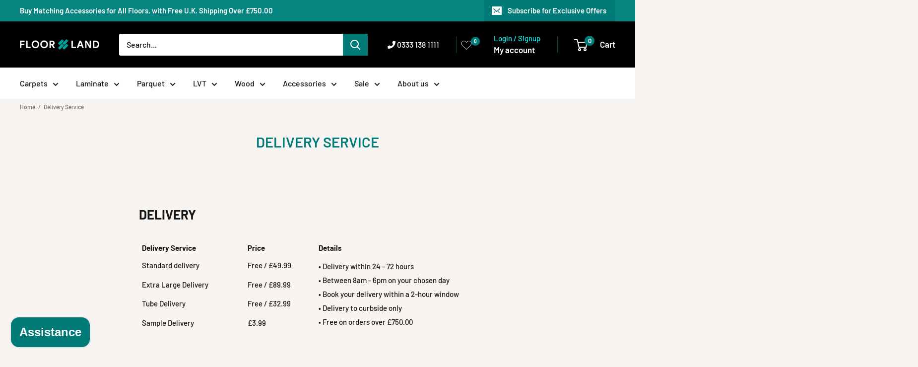

--- FILE ---
content_type: text/html; charset=utf-8
request_url: https://www.floor-land.co.uk/pages/delivery-service
body_size: 75156
content:
<!doctype html>

<html class="no-js" lang="en">
  <head>

  <meta charset="UTF-8">
      <script type="lazyloadscript">
    (function(c,l,a,r,i,t,y){
        c[a]=c[a]||function(){(c[a].q=c[a].q||[]).push(arguments)};
        t=l.createElement(r);t.async=1;t.src="https://www.clarity.ms/tag/"+i;
        y=l.getElementsByTagName(r)[0];y.parentNode.insertBefore(t,y);
    })(window, document, "clarity", "script", "j4rsedwu7a");
</script>
    
     <script>
      YETT_BLACKLIST = [/facebook/,/tiktok/,/klaviyo/,/api.feefo/]
      !function(t,e){"object"==typeof exports&&"undefined"!=typeof module?e(exports):"function"==typeof define&&define.amd?define(["exports"],e):e(t.yett={})}(this,function(t){"use strict";var e={blacklist:window.YETT_BLACKLIST,whitelist:window.YETT_WHITELIST},r={blacklisted:[]},n=function(t,r){return t&&(!r||"javascript/blocked"!==r)&&(!e.blacklist||e.blacklist.some(function(e){return e.test(t)}))&&(!e.whitelist||e.whitelist.every(function(e){return!e.test(t)}))},i=function(t){var r=t.getAttribute("src");return e.blacklist&&e.blacklist.every(function(t){return!t.test(r)})||e.whitelist&&e.whitelist.some(function(t){return t.test(r)})},c=new MutationObserver(function(t){t.forEach(function(t){for(var e=t.addedNodes,i=function(t){var i=e[t];if(1===i.nodeType&&"SCRIPT"===i.tagName){var c=i.src,o=i.type;if(n(c,o)){r.blacklisted.push(i.cloneNode()),i.type="javascript/blocked";i.addEventListener("beforescriptexecute",function t(e){"javascript/blocked"===i.getAttribute("type")&&e.preventDefault(),i.removeEventListener("beforescriptexecute",t)}),i.parentElement.removeChild(i)}}},c=0;c<e.length;c++)i(c)})});c.observe(document.documentElement,{childList:!0,subtree:!0});var o=document.createElement;document.createElement=function(){for(var t=arguments.length,e=Array(t),r=0;r<t;r++)e[r]=arguments[r];if("script"!==e[0].toLowerCase())return o.bind(document).apply(void 0,e);var i=o.bind(document).apply(void 0,e),c=i.setAttribute.bind(i);return Object.defineProperties(i,{src:{get:function(){return i.getAttribute("src")},set:function(t){return n(t,i.type)&&c("type","javascript/blocked"),c("src",t),!0}},type:{set:function(t){var e=n(i.src,i.type)?"javascript/blocked":t;return c("type",e),!0}}}),i.setAttribute=function(t,e){"type"===t||"src"===t?i[t]=e:HTMLScriptElement.prototype.setAttribute.call(i,t,e)},i};var l=function(t){if(Array.isArray(t)){for(var e=0,r=Array(t.length);e<t.length;e++)r[e]=t[e];return r}return Array.from(t)},a=new RegExp("[|\\{}()[\\]^$+*?.]","g");t.unblock=function(){for(var t=arguments.length,n=Array(t),o=0;o<t;o++)n[o]=arguments[o];n.length<1?(e.blacklist=[],e.whitelist=[]):(e.blacklist&&(e.blacklist=e.blacklist.filter(function(t){return n.every(function(e){return!t.test(e)})})),e.whitelist&&(e.whitelist=[].concat(l(e.whitelist),l(n.map(function(t){var r=".*"+t.replace(a,"\\$&")+".*";return e.whitelist.find(function(t){return t.toString()===r.toString()})?null:new RegExp(r)}).filter(Boolean)))));for(var s=document.querySelectorAll('script[type="javascript/blocked"]'),u=0;u<s.length;u++){var p=s[u];i(p)&&(p.type="application/javascript",r.blacklisted.push(p),p.parentElement.removeChild(p))}var d=0;[].concat(l(r.blacklisted)).forEach(function(t,e){if(i(t)){var n=document.createElement("script");n.setAttribute("src",t.src),n.setAttribute("type","application/javascript"),document.head.appendChild(n),r.blacklisted.splice(e-d,1),d++}}),e.blacklist&&e.blacklist.length<1&&c.disconnect()},Object.defineProperty(t,"__esModule",{value:!0})});
    </script>
      <link href="https://cdnjs.cloudflare.com/ajax/libs/font-awesome/6.0.0-beta3/css/all.min.css" rel="stylesheet">
    <meta name="ahrefs-site-verification" content="97a518f04cf9054069f908227728fc14567c55e9719d4d37dff3627483d51c5c">
    <meta name="facebook-domain-verification" content="6gsn39dkqm4lynmg6umoip4qfdpnmk" />
    <meta name="viewport" content="width=device-width, initial-scale=1.0, height=device-height, minimum-scale=1.0, maximum-scale=1.0">
    <meta name="theme-color" content="#017b77">
    <link rel="canonical" href="https://www.floor-land.co.uk/pages/delivery-service">
    <link rel="preload" as="style" href="https://cdn.shopify.com/extensions/abd62dc5-a83a-4c87-a539-0cdf2a82168f/1.3.0/assets/optimised-widgets-visibility.css"><link rel="shortcut icon" href="//www.floor-land.co.uk/cdn/shop/files/favicon_96x96.png?v=1614314758" type="image/png"><!-- Google Tag Manager -->
<script type="lazyloadscript">(function(w,d,s,l,i){w[l]=w[l]||[];w[l].push({'gtm.start':
new Date().getTime(),event:'gtm.js'});var f=d.getElementsByTagName(s)[0],
j=d.createElement(s),dl=l!='dataLayer'?'&l='+l:'';j.async=true;j.src=
'https://www.googletagmanager.com/gtm.js?id='+i+dl;f.parentNode.insertBefore(j,f);
})(window,document,'script','dataLayer','GTM-K7QNTMJ');</script>
<!-- End Google Tag Manager -->

<!-- Google Tag Manager (noscript) -->
<noscript><iframe src="https://www.googletagmanager.com/ns.html?id=GTM-K7QNTMJ"
height="0" width="0" style="display:none;visibility:hidden"></iframe></noscript>
<!-- End Google Tag Manager (noscript) -->

<!-- Google Analytics -->
<script async type="lazyloadscript" data-src="https://www.googletagmanager.com/gtag/js?id=G-PPBJM8XK6Z"></script>
<script>
  window.dataLayer = window.dataLayer || [];
  function gtag(){dataLayer.push(arguments);}
  gtag('js', new Date());
  gtag('config', 'G-PPBJM8XK6Z');
</script>

   <meta page> 


 

    
   <title> Delivery Policy | Floor Land Warrington </title><style>
.trustpilot-widget-height{
  min-height:150px !important;
}
 .trustpilot-widget-height2{
  min-height:240px !important;
}
</style><meta name="description" content="Floor Land Delivery Service is fast &amp; efficient. As soon as you place your order our shipping partners are notified. Free delivery on all orders over £500.00.  "><script type="lazyloadscript" data-src="//www.floor-land.co.uk/cdn/shop/t/103/assets/theme.js?v=22480729432621512681768059047" defer></script>
<script type="lazyloadscript" data-src="//www.floor-land.co.uk/cdn/shop/t/103/assets/custom.js?v=11824732002358442041758622145" defer></script>
  <!-- <link rel="preload" as="style" href="//www.floor-land.co.uk/cdn/shop/t/103/assets/theme.css?v=42491430786603332711758621885"> -->
    <link href="//www.floor-land.co.uk/cdn/shop/t/103/assets/boost-custom.css?v=136092977526009091721757661295" rel="stylesheet" type="text/css" media="all" />

    
<meta property="og:type" content="website">
  <meta property="og:title" content="Delivery Policy | Floor Land Warrington"><meta property="og:description" content="Floor Land Delivery Service is fast &amp; efficient. As soon as you place your order our shipping partners are notified. Free delivery on all orders over £500.00."><meta property="og:url" content="https://www.floor-land.co.uk/pages/delivery-service">
<meta property="og:site_name" content="Floor Land">

<meta name="twitter:card" content="summary"><meta name="twitter:title" content="Delivery Policy | Floor Land Warrington">
  <meta name="twitter:description" content="Floor Land Delivery Service is fast &amp; efficient. As soon as you place your order our shipping partners are notified. Free delivery on all orders over £500.00.">
    <link rel="preload" href="//www.floor-land.co.uk/cdn/fonts/barlow/barlow_n6.329f582a81f63f125e63c20a5a80ae9477df68e1.woff2" as="font" type="font/woff2" crossorigin><link rel="preload" href="//www.floor-land.co.uk/cdn/fonts/barlow/barlow_n5.a193a1990790eba0cc5cca569d23799830e90f07.woff2" as="font" type="font/woff2" crossorigin><style>
  @font-face {
  font-family: Barlow;
  font-weight: 600;
  font-style: normal;
  font-display: swap;
  src: url("//www.floor-land.co.uk/cdn/fonts/barlow/barlow_n6.329f582a81f63f125e63c20a5a80ae9477df68e1.woff2") format("woff2"),
       url("//www.floor-land.co.uk/cdn/fonts/barlow/barlow_n6.0163402e36247bcb8b02716880d0b39568412e9e.woff") format("woff");
}

  @font-face {
  font-family: Barlow;
  font-weight: 500;
  font-style: normal;
  font-display: swap;
  src: url("//www.floor-land.co.uk/cdn/fonts/barlow/barlow_n5.a193a1990790eba0cc5cca569d23799830e90f07.woff2") format("woff2"),
       url("//www.floor-land.co.uk/cdn/fonts/barlow/barlow_n5.ae31c82169b1dc0715609b8cc6a610b917808358.woff") format("woff");
}

@font-face {
  font-family: Barlow;
  font-weight: 600;
  font-style: normal;
  font-display: swap;
  src: url("//www.floor-land.co.uk/cdn/fonts/barlow/barlow_n6.329f582a81f63f125e63c20a5a80ae9477df68e1.woff2") format("woff2"),
       url("//www.floor-land.co.uk/cdn/fonts/barlow/barlow_n6.0163402e36247bcb8b02716880d0b39568412e9e.woff") format("woff");
}

@font-face {
  font-family: Barlow;
  font-weight: 600;
  font-style: italic;
  font-display: swap;
  src: url("//www.floor-land.co.uk/cdn/fonts/barlow/barlow_i6.5a22bd20fb27bad4d7674cc6e666fb9c77d813bb.woff2") format("woff2"),
       url("//www.floor-land.co.uk/cdn/fonts/barlow/barlow_i6.1c8787fcb59f3add01a87f21b38c7ef797e3b3a1.woff") format("woff");
}


  @font-face {
  font-family: Barlow;
  font-weight: 700;
  font-style: normal;
  font-display: swap;
  src: url("//www.floor-land.co.uk/cdn/fonts/barlow/barlow_n7.691d1d11f150e857dcbc1c10ef03d825bc378d81.woff2") format("woff2"),
       url("//www.floor-land.co.uk/cdn/fonts/barlow/barlow_n7.4fdbb1cb7da0e2c2f88492243ffa2b4f91924840.woff") format("woff");
}

  @font-face {
  font-family: Barlow;
  font-weight: 500;
  font-style: italic;
  font-display: swap;
  src: url("//www.floor-land.co.uk/cdn/fonts/barlow/barlow_i5.714d58286997b65cd479af615cfa9bb0a117a573.woff2") format("woff2"),
       url("//www.floor-land.co.uk/cdn/fonts/barlow/barlow_i5.0120f77e6447d3b5df4bbec8ad8c2d029d87fb21.woff") format("woff");
}

  @font-face {
  font-family: Barlow;
  font-weight: 700;
  font-style: italic;
  font-display: swap;
  src: url("//www.floor-land.co.uk/cdn/fonts/barlow/barlow_i7.50e19d6cc2ba5146fa437a5a7443c76d5d730103.woff2") format("woff2"),
       url("//www.floor-land.co.uk/cdn/fonts/barlow/barlow_i7.47e9f98f1b094d912e6fd631cc3fe93d9f40964f.woff") format("woff");
}


  :root {
    --default-text-font-size : 15px;
    --base-text-font-size    : 16px;
    --heading-font-family    : Barlow, sans-serif;
    --heading-font-weight    : 600;
    --heading-font-style     : normal;
    --text-font-family       : Barlow, sans-serif;
    --text-font-weight       : 500;
    --text-font-style        : normal;
    --text-font-bolder-weight: 600;
    --text-link-decoration   : underline;

    --text-color               : #161616;
    --text-color-rgb           : 22, 22, 22;
    --heading-color            : #161616;
    --border-color             : #f1f7f7;
    --border-color-rgb         : 241, 247, 247;
    --form-border-color        : #e1eeee;
    --accent-color             : #017b77;
    --accent-color-rgb         : 1, 123, 119;
    --link-color               : #017b77;
    --link-color-hover         : #002f2e;
    --background               : #f7f4f2;
    --secondary-background     : #ffffff;
    --secondary-background-rgb : 255, 255, 255;
    --accent-background        : rgba(1, 123, 119, 0.08);

    --input-background: #ffffff;

    --error-color       : #ff0000;
    --error-background  : rgba(255, 0, 0, 0.07);
    --success-color     : #00aa00;
    --success-background: rgba(0, 170, 0, 0.11);

    --primary-button-background      : #017b77;
    --primary-button-background-rgb  : 1, 123, 119;
    --primary-button-text-color      : #ffffff;
    --secondary-button-background    : #000000;
    --secondary-button-background-rgb: 0, 0, 0;
    --secondary-button-text-color    : #ffffff;

    --header-background      : #000000;
    --header-text-color      : #ffffff;
    --header-light-text-color: #07f3eb;
    --header-border-color    : rgba(7, 243, 235, 0.3);
    --header-accent-color    : #017b77;

    --footer-background-color:    #000000;
    --footer-heading-text-color:  #07f3eb;
    --footer-body-text-color:     #ffffff;
    --footer-body-text-color-rgb: 255, 255, 255;
    --footer-accent-color:        #017b77;
    --footer-accent-color-rgb:    1, 123, 119;
    --footer-border:              none;
    
    --flickity-arrow-color: #b0d2d2;--product-on-sale-accent           : #ee0000;
    --product-on-sale-accent-rgb       : 238, 0, 0;
    --product-on-sale-color            : #ffffff;
    --product-in-stock-color           : #008a00;
    --product-low-stock-color          : #ee0000;
    --product-sold-out-color           : #8a9297;
    --product-custom-label-1-background: #008a00;
    --product-custom-label-1-color     : #ffffff;
    --product-custom-label-2-background: #00a500;
    --product-custom-label-2-color     : #ffffff;
    --product-review-star-color        : #ffbd00;

    --mobile-container-gutter : 20px;
    --desktop-container-gutter: 40px;

    /* Shopify related variables */
    --payment-terms-background-color: #f7f4f2;
  }
</style>

<script>
  // IE11 does not have support for CSS variables, so we have to polyfill them
  if (!(((window || {}).CSS || {}).supports && window.CSS.supports('(--a: 0)'))) {
    const script = document.createElement('script');
    script.type = 'text/javascript';
    script.src = 'https://cdn.jsdelivr.net/npm/css-vars-ponyfill@2';
    script.onload = function() {
      cssVars({});
    };

    document.getElementsByTagName('head')[0].appendChild(script);
  }
</script>


 
    
    <script>
    var getURL = window.location.href;
    var subString = 'pr_prod_strat';
    var anothersubstring = 'vendors?constraint';
      var newsubstring = 'sort_by';
    if (getURL.includes(subString)) {
    // $('head').append( 'meta name="robots" content="noindex, nofollow"' );
    var metaTag = document.createElement("meta"); 
    metaTag.name = "robots"; 
    metaTag.content = "noindex, nofollow"; 
    document.getElementsByTagName("head")[0].appendChild(metaTag); 
    }        
    if (getURL.includes(anothersubstring)) {
      
    // $('head').append( 'meta name="robots" content="noindex, nofollow"' );
    var metaTag = document.createElement("meta"); 
    metaTag.name = "robots"; 
    metaTag.content = "noindex, nofollow"; 
    document.getElementsByTagName("head")[0].appendChild(metaTag);  
    }  
       if (getURL.includes(newsubstring)) {
      
    // $('head').append( 'meta name="robots" content="noindex, nofollow"' );
    var metaTag = document.createElement("meta"); 
    metaTag.name = "robots"; 
    metaTag.content = "noindex, nofollow"; 
    document.getElementsByTagName("head")[0].appendChild(metaTag);  
    }  
    </script>
    
     
    
    <script>window.performance && window.performance.mark && window.performance.mark('shopify.content_for_header.start');</script><meta name="facebook-domain-verification" content="8bp51vy85kb1zvwyb9bsd9mqaqe48p">
<meta name="facebook-domain-verification" content="6gsn39dkqm4lynmg6umoip4qfdpnmk">
<meta name="google-site-verification" content="UaUVdq15_kGdrmLreqQcow7HDeHAVsYpLFc1XKqiS_o">
<meta id="shopify-digital-wallet" name="shopify-digital-wallet" content="/47515271327/digital_wallets/dialog">
<meta name="shopify-checkout-api-token" content="7a83dbd6a62c1739086cb1654df17695">
<meta id="in-context-paypal-metadata" data-shop-id="47515271327" data-venmo-supported="false" data-environment="production" data-locale="en_US" data-paypal-v4="true" data-currency="GBP">
<script async="async" src="/checkouts/internal/preloads.js?locale=en-GB"></script>
<link rel="preconnect" href="https://shop.app" crossorigin="anonymous">
<script async="async" data-src="https://shop.app/checkouts/internal/preloads.js?locale=en-GB&shop_id=47515271327" crossorigin="anonymous"></script>
<script id="apple-pay-shop-capabilities" type="application/json">{"shopId":47515271327,"countryCode":"GB","currencyCode":"GBP","merchantCapabilities":["supports3DS"],"merchantId":"gid:\/\/shopify\/Shop\/47515271327","merchantName":"Floor Land","requiredBillingContactFields":["postalAddress","email","phone"],"requiredShippingContactFields":["postalAddress","email","phone"],"shippingType":"shipping","supportedNetworks":["visa","maestro","masterCard","amex","discover","elo"],"total":{"type":"pending","label":"Floor Land","amount":"1.00"},"shopifyPaymentsEnabled":true,"supportsSubscriptions":true}</script>
<script id="shopify-features" type="application/json">{"accessToken":"7a83dbd6a62c1739086cb1654df17695","betas":["rich-media-storefront-analytics"],"domain":"www.floor-land.co.uk","predictiveSearch":true,"shopId":47515271327,"locale":"en"}</script>
<script>var Shopify = Shopify || {};
Shopify.shop = "floor-land.myshopify.com";
Shopify.locale = "en";
Shopify.currency = {"active":"GBP","rate":"1.0"};
Shopify.country = "GB";
Shopify.theme = {"name":"a-Updated copy of 13-08-2025 duplicate [ NEW LOOK.","id":181425209724,"schema_name":"Warehouse","schema_version":"6.6.0","theme_store_id":871,"role":"main"};
Shopify.theme.handle = "null";
Shopify.theme.style = {"id":null,"handle":null};
Shopify.cdnHost = "www.floor-land.co.uk/cdn";
Shopify.routes = Shopify.routes || {};
Shopify.routes.root = "/";</script>
<script type="module">!function(o){(o.Shopify=o.Shopify||{}).modules=!0}(window);</script>
<script>!function(o){function n(){var o=[];function n(){o.push(Array.prototype.slice.apply(arguments))}return n.q=o,n}var t=o.Shopify=o.Shopify||{};t.loadFeatures=n(),t.autoloadFeatures=n()}(window);</script>
<script>
  window.ShopifyPay = window.ShopifyPay || {};
  window.ShopifyPay.apiHost = "shop.app\/pay";
  window.ShopifyPay.redirectState = null;
</script>
<script id="shop-js-analytics" type="application/json">{"pageType":"page"}</script>
<script defer="defer" async type="module" data-src="//www.floor-land.co.uk/cdn/shopifycloud/shop-js/modules/v2/client.init-shop-cart-sync_BT-GjEfc.en.esm.js"></script>
<script defer="defer" async type="module" data-src="//www.floor-land.co.uk/cdn/shopifycloud/shop-js/modules/v2/chunk.common_D58fp_Oc.esm.js"></script>
<script defer="defer" async type="module" data-src="//www.floor-land.co.uk/cdn/shopifycloud/shop-js/modules/v2/chunk.modal_xMitdFEc.esm.js"></script>
<script type="module">
  await import("//www.floor-land.co.uk/cdn/shopifycloud/shop-js/modules/v2/client.init-shop-cart-sync_BT-GjEfc.en.esm.js");
await import("//www.floor-land.co.uk/cdn/shopifycloud/shop-js/modules/v2/chunk.common_D58fp_Oc.esm.js");
await import("//www.floor-land.co.uk/cdn/shopifycloud/shop-js/modules/v2/chunk.modal_xMitdFEc.esm.js");

  window.Shopify.SignInWithShop?.initShopCartSync?.({"fedCMEnabled":true,"windoidEnabled":true});

</script>
<script>
  window.Shopify = window.Shopify || {};
  if (!window.Shopify.featureAssets) window.Shopify.featureAssets = {};
  window.Shopify.featureAssets['shop-js'] = {"shop-cart-sync":["modules/v2/client.shop-cart-sync_DZOKe7Ll.en.esm.js","modules/v2/chunk.common_D58fp_Oc.esm.js","modules/v2/chunk.modal_xMitdFEc.esm.js"],"init-fed-cm":["modules/v2/client.init-fed-cm_B6oLuCjv.en.esm.js","modules/v2/chunk.common_D58fp_Oc.esm.js","modules/v2/chunk.modal_xMitdFEc.esm.js"],"shop-cash-offers":["modules/v2/client.shop-cash-offers_D2sdYoxE.en.esm.js","modules/v2/chunk.common_D58fp_Oc.esm.js","modules/v2/chunk.modal_xMitdFEc.esm.js"],"shop-login-button":["modules/v2/client.shop-login-button_QeVjl5Y3.en.esm.js","modules/v2/chunk.common_D58fp_Oc.esm.js","modules/v2/chunk.modal_xMitdFEc.esm.js"],"pay-button":["modules/v2/client.pay-button_DXTOsIq6.en.esm.js","modules/v2/chunk.common_D58fp_Oc.esm.js","modules/v2/chunk.modal_xMitdFEc.esm.js"],"shop-button":["modules/v2/client.shop-button_DQZHx9pm.en.esm.js","modules/v2/chunk.common_D58fp_Oc.esm.js","modules/v2/chunk.modal_xMitdFEc.esm.js"],"avatar":["modules/v2/client.avatar_BTnouDA3.en.esm.js"],"init-windoid":["modules/v2/client.init-windoid_CR1B-cfM.en.esm.js","modules/v2/chunk.common_D58fp_Oc.esm.js","modules/v2/chunk.modal_xMitdFEc.esm.js"],"init-shop-for-new-customer-accounts":["modules/v2/client.init-shop-for-new-customer-accounts_C_vY_xzh.en.esm.js","modules/v2/client.shop-login-button_QeVjl5Y3.en.esm.js","modules/v2/chunk.common_D58fp_Oc.esm.js","modules/v2/chunk.modal_xMitdFEc.esm.js"],"init-shop-email-lookup-coordinator":["modules/v2/client.init-shop-email-lookup-coordinator_BI7n9ZSv.en.esm.js","modules/v2/chunk.common_D58fp_Oc.esm.js","modules/v2/chunk.modal_xMitdFEc.esm.js"],"init-shop-cart-sync":["modules/v2/client.init-shop-cart-sync_BT-GjEfc.en.esm.js","modules/v2/chunk.common_D58fp_Oc.esm.js","modules/v2/chunk.modal_xMitdFEc.esm.js"],"shop-toast-manager":["modules/v2/client.shop-toast-manager_DiYdP3xc.en.esm.js","modules/v2/chunk.common_D58fp_Oc.esm.js","modules/v2/chunk.modal_xMitdFEc.esm.js"],"init-customer-accounts":["modules/v2/client.init-customer-accounts_D9ZNqS-Q.en.esm.js","modules/v2/client.shop-login-button_QeVjl5Y3.en.esm.js","modules/v2/chunk.common_D58fp_Oc.esm.js","modules/v2/chunk.modal_xMitdFEc.esm.js"],"init-customer-accounts-sign-up":["modules/v2/client.init-customer-accounts-sign-up_iGw4briv.en.esm.js","modules/v2/client.shop-login-button_QeVjl5Y3.en.esm.js","modules/v2/chunk.common_D58fp_Oc.esm.js","modules/v2/chunk.modal_xMitdFEc.esm.js"],"shop-follow-button":["modules/v2/client.shop-follow-button_CqMgW2wH.en.esm.js","modules/v2/chunk.common_D58fp_Oc.esm.js","modules/v2/chunk.modal_xMitdFEc.esm.js"],"checkout-modal":["modules/v2/client.checkout-modal_xHeaAweL.en.esm.js","modules/v2/chunk.common_D58fp_Oc.esm.js","modules/v2/chunk.modal_xMitdFEc.esm.js"],"shop-login":["modules/v2/client.shop-login_D91U-Q7h.en.esm.js","modules/v2/chunk.common_D58fp_Oc.esm.js","modules/v2/chunk.modal_xMitdFEc.esm.js"],"lead-capture":["modules/v2/client.lead-capture_BJmE1dJe.en.esm.js","modules/v2/chunk.common_D58fp_Oc.esm.js","modules/v2/chunk.modal_xMitdFEc.esm.js"],"payment-terms":["modules/v2/client.payment-terms_Ci9AEqFq.en.esm.js","modules/v2/chunk.common_D58fp_Oc.esm.js","modules/v2/chunk.modal_xMitdFEc.esm.js"]};
</script>
<script>(function() {
  var isLoaded = false;
  function asyncLoad() {
    if (isLoaded) return;
    isLoaded = true;
    var urls = ["https:\/\/cdn.divido.com\/widget\/v3\/duologi.sandbox.calculator.js?shop=floor-land.myshopify.com","https:\/\/cdn.rebuyengine.com\/onsite\/js\/rebuy.js?shop=floor-land.myshopify.com","https:\/\/cdn.rebuyengine.com\/onsite\/js\/rebuy.js?shop=floor-land.myshopify.com","https:\/\/s3.eu-west-1.amazonaws.com\/production-klarna-il-shopify-osm\/a0a90c8788fe7d95e5ba69e3f9112608bb042b37\/floor-land.myshopify.com-1768057605172.js?shop=floor-land.myshopify.com"];
    for (var i = 0; i < urls.length; i++) {
      var s = document.createElement('script');
      s.type = 'text/javascript';
      s.async = true;
      s.src = urls[i];
      var x = document.getElementsByTagName('script')[0];
      x.parentNode.insertBefore(s, x);
    }
  };
  document.addEventListener('asyncLazyLoad',function(event){asyncLoad();});if(window.attachEvent) {
    window.attachEvent('onload', function(){});
  } else {
    window.addEventListener('load', function(){}, false);
  }
})();</script>
<script id="__st">var __st={"a":47515271327,"offset":0,"reqid":"c879b69d-8df0-4d7f-8b4c-23aa12a26b2f-1769145447","pageurl":"www.floor-land.co.uk\/pages\/delivery-service","s":"pages-79864692895","u":"ad483b3c5b49","p":"page","rtyp":"page","rid":79864692895};</script>
<script>window.ShopifyPaypalV4VisibilityTracking = true;</script>
<script id="captcha-bootstrap">!function(){'use strict';const t='contact',e='account',n='new_comment',o=[[t,t],['blogs',n],['comments',n],[t,'customer']],c=[[e,'customer_login'],[e,'guest_login'],[e,'recover_customer_password'],[e,'create_customer']],r=t=>t.map((([t,e])=>`form[action*='/${t}']:not([data-nocaptcha='true']) input[name='form_type'][value='${e}']`)).join(','),a=t=>()=>t?[...document.querySelectorAll(t)].map((t=>t.form)):[];function s(){const t=[...o],e=r(t);return a(e)}const i='password',u='form_key',d=['recaptcha-v3-token','g-recaptcha-response','h-captcha-response',i],f=()=>{try{return window.sessionStorage}catch{return}},m='__shopify_v',_=t=>t.elements[u];function p(t,e,n=!1){try{const o=window.sessionStorage,c=JSON.parse(o.getItem(e)),{data:r}=function(t){const{data:e,action:n}=t;return t[m]||n?{data:e,action:n}:{data:t,action:n}}(c);for(const[e,n]of Object.entries(r))t.elements[e]&&(t.elements[e].value=n);n&&o.removeItem(e)}catch(o){console.error('form repopulation failed',{error:o})}}const l='form_type',E='cptcha';function T(t){t.dataset[E]=!0}const w=window,h=w.document,L='Shopify',v='ce_forms',y='captcha';let A=!1;((t,e)=>{const n=(g='f06e6c50-85a8-45c8-87d0-21a2b65856fe',I='https://cdn.shopify.com/shopifycloud/storefront-forms-hcaptcha/ce_storefront_forms_captcha_hcaptcha.v1.5.2.iife.js',D={infoText:'Protected by hCaptcha',privacyText:'Privacy',termsText:'Terms'},(t,e,n)=>{const o=w[L][v],c=o.bindForm;if(c)return c(t,g,e,D).then(n);var r;o.q.push([[t,g,e,D],n]),r=I,A||(h.body.append(Object.assign(h.createElement('script'),{id:'captcha-provider',async:!0,src:r})),A=!0)});var g,I,D;w[L]=w[L]||{},w[L][v]=w[L][v]||{},w[L][v].q=[],w[L][y]=w[L][y]||{},w[L][y].protect=function(t,e){n(t,void 0,e),T(t)},Object.freeze(w[L][y]),function(t,e,n,w,h,L){const[v,y,A,g]=function(t,e,n){const i=e?o:[],u=t?c:[],d=[...i,...u],f=r(d),m=r(i),_=r(d.filter((([t,e])=>n.includes(e))));return[a(f),a(m),a(_),s()]}(w,h,L),I=t=>{const e=t.target;return e instanceof HTMLFormElement?e:e&&e.form},D=t=>v().includes(t);t.addEventListener('submit',(t=>{const e=I(t);if(!e)return;const n=D(e)&&!e.dataset.hcaptchaBound&&!e.dataset.recaptchaBound,o=_(e),c=g().includes(e)&&(!o||!o.value);(n||c)&&t.preventDefault(),c&&!n&&(function(t){try{if(!f())return;!function(t){const e=f();if(!e)return;const n=_(t);if(!n)return;const o=n.value;o&&e.removeItem(o)}(t);const e=Array.from(Array(32),(()=>Math.random().toString(36)[2])).join('');!function(t,e){_(t)||t.append(Object.assign(document.createElement('input'),{type:'hidden',name:u})),t.elements[u].value=e}(t,e),function(t,e){const n=f();if(!n)return;const o=[...t.querySelectorAll(`input[type='${i}']`)].map((({name:t})=>t)),c=[...d,...o],r={};for(const[a,s]of new FormData(t).entries())c.includes(a)||(r[a]=s);n.setItem(e,JSON.stringify({[m]:1,action:t.action,data:r}))}(t,e)}catch(e){console.error('failed to persist form',e)}}(e),e.submit())}));const S=(t,e)=>{t&&!t.dataset[E]&&(n(t,e.some((e=>e===t))),T(t))};for(const o of['focusin','change'])t.addEventListener(o,(t=>{const e=I(t);D(e)&&S(e,y())}));const B=e.get('form_key'),M=e.get(l),P=B&&M;t.addEventListener('DOMContentLoaded',(()=>{const t=y();if(P)for(const e of t)e.elements[l].value===M&&p(e,B);[...new Set([...A(),...v().filter((t=>'true'===t.dataset.shopifyCaptcha))])].forEach((e=>S(e,t)))}))}(h,new URLSearchParams(w.location.search),n,t,e,['guest_login'])})(!1,!0)}();</script>
<script integrity="sha256-4kQ18oKyAcykRKYeNunJcIwy7WH5gtpwJnB7kiuLZ1E=" data-source-attribution="shopify.loadfeatures" defer="defer" data-src="//www.floor-land.co.uk/cdn/shopifycloud/storefront/assets/storefront/load_feature-a0a9edcb.js" crossorigin="anonymous"></script>
<script crossorigin="anonymous" defer="defer" data-src="//www.floor-land.co.uk/cdn/shopifycloud/storefront/assets/shopify_pay/storefront-65b4c6d7.js?v=20250812"></script>
<script data-source-attribution="shopify.dynamic_checkout.dynamic.init">var Shopify=Shopify||{};Shopify.PaymentButton=Shopify.PaymentButton||{isStorefrontPortableWallets:!0,init:function(){window.Shopify.PaymentButton.init=function(){};var t=document.createElement("script");t.data-src="https://www.floor-land.co.uk/cdn/shopifycloud/portable-wallets/latest/portable-wallets.en.js",t.type="module",document.head.appendChild(t)}};
</script>
<script data-source-attribution="shopify.dynamic_checkout.buyer_consent">
  function portableWalletsHideBuyerConsent(e){var t=document.getElementById("shopify-buyer-consent"),n=document.getElementById("shopify-subscription-policy-button");t&&n&&(t.classList.add("hidden"),t.setAttribute("aria-hidden","true"),n.removeEventListener("click",e))}function portableWalletsShowBuyerConsent(e){var t=document.getElementById("shopify-buyer-consent"),n=document.getElementById("shopify-subscription-policy-button");t&&n&&(t.classList.remove("hidden"),t.removeAttribute("aria-hidden"),n.addEventListener("click",e))}window.Shopify?.PaymentButton&&(window.Shopify.PaymentButton.hideBuyerConsent=portableWalletsHideBuyerConsent,window.Shopify.PaymentButton.showBuyerConsent=portableWalletsShowBuyerConsent);
</script>
<script data-source-attribution="shopify.dynamic_checkout.cart.bootstrap">document.addEventListener("DOMContentLoaded",(function(){function t(){return document.querySelector("shopify-accelerated-checkout-cart, shopify-accelerated-checkout")}if(t())Shopify.PaymentButton.init();else{new MutationObserver((function(e,n){t()&&(Shopify.PaymentButton.init(),n.disconnect())})).observe(document.body,{childList:!0,subtree:!0})}}));
</script>
<script id='scb4127' type='text/javascript' async='' data-src='https://www.floor-land.co.uk/cdn/shopifycloud/privacy-banner/storefront-banner.js'></script><link id="shopify-accelerated-checkout-styles" rel="stylesheet" media="screen" href="https://www.floor-land.co.uk/cdn/shopifycloud/portable-wallets/latest/accelerated-checkout-backwards-compat.css" crossorigin="anonymous">
<style id="shopify-accelerated-checkout-cart">
        #shopify-buyer-consent {
  margin-top: 1em;
  display: inline-block;
  width: 100%;
}

#shopify-buyer-consent.hidden {
  display: none;
}

#shopify-subscription-policy-button {
  background: none;
  border: none;
  padding: 0;
  text-decoration: underline;
  font-size: inherit;
  cursor: pointer;
}

#shopify-subscription-policy-button::before {
  box-shadow: none;
}

      </style>

<script>window.performance && window.performance.mark && window.performance.mark('shopify.content_for_header.end');</script>

    <style id="styles_css"></style>
    <script>window.XMLHttpRequest?xmlhttp=new XMLHttpRequest:xmlhttp=new ActiveXObject("Microsoft.XMLHTTP"),xmlhttp.onreadystatechange=function(){4==xmlhttp.readyState&&200==xmlhttp.status&&(document.getElementById("styles_css").innerHTML=xmlhttp.responseText)},xmlhttp.open("GET","//www.floor-land.co.uk/cdn/shop/t/103/assets/theme.css?v=42491430786603332711758621885",!1),xmlhttp.send();</script>

    
      <script type="application/ld+json">
{
  "@context": "https://schema.org",
  "@type": "Organization",
  "name": "Floor Land",
  "url": "https:\/\/www.floor-land.co.uk","description": "Discover unbeatable prices on our Quick Step flooring sale at our Warrington store. Shop vinyl and laminate, parquet, LVT, wood or herringbone floors today.","logo": {
    "@type": "ImageObject",
    "url": "https:\/\/www.floor-land.co.uk\/cdn\/shop\/files\/floorland-logo-black.png?v=1614324836\u0026width=500",
    "width": 500,
    "height": 500
  },
  "sameAs": [],
  "contactPoint": {
    "@type": "ContactPoint",
    "contactType": "Customer Service"
  }
}
</script>
     
    <script>
      // This allows to expose several variables to the global scope, to be used in scripts
      window.theme = {
        pageType: "page",
        cartCount: 0,
        moneyFormat: "£{{amount}}",
        moneyWithCurrencyFormat: "£{{amount}} GBP",
        currencyCodeEnabled: true,
        showDiscount: true,
        discountMode: "percentage",
        cartType: "page"
      };

      window.routes = {
        rootUrl: "\/",
        rootUrlWithoutSlash: '',
        cartUrl: "\/cart",
        cartAddUrl: "\/cart\/add",
        cartChangeUrl: "\/cart\/change",
        searchUrl: "\/search",
        productRecommendationsUrl: "\/recommendations\/products"
      };

      window.languages = {
        productRegularPrice: "Regular price",
        productSalePrice: "Sale price",
        collectionOnSaleLabel: "Save {{savings}}",
        productFormUnavailable: "Unavailable",
        productFormAddToCart: "Add to cart",
        productFormPreOrder: "Pre-order",
        productFormSoldOut: "Sold out",
        productAdded: "Product has been added to your cart",
        productAddedShort: "Added!",
        shippingEstimatorNoResults: "No shipping could be found for your address.",
        shippingEstimatorOneResult: "There is one shipping rate for your address:",
        shippingEstimatorMultipleResults: "There are {{count}} shipping rates for your address:",
        shippingEstimatorErrors: "There are some errors:"
      };

      document.documentElement.className = document.documentElement.className.replace('no-js', 'js');
    </script><script>
        (function () {
          window.onpageshow = function() {
            // We force re-freshing the cart content onpageshow, as most browsers will serve a cache copy when hitting the
            // back button, which cause staled data
            document.documentElement.dispatchEvent(new CustomEvent('cart:refresh', {
              bubbles: true,
              detail: {scrollToTop: false}
            }));
          };
        })();
      </script><meta name="google-site-verification" content="YubbFsL22vVW4iH7tG7ipBSYbfXvbKbBlmzcH156VxE" />
    <meta name="google-site-verification" content="0eDpBGr5eMazvBnBPROWAr4uH06UZ1IYuj2K-DGdHas" />

    <!-- This Script is the exclusive property of Website Speedy, Copyright © 2025. All rights reserved. -->
<script type="lazyloadscript" data-src="https://shopify-websitespeedy7.b-cdn.net/speedyscripts/ecmrx_796/ecmrx_796_1.js"></script>
<script type="lazyloadscript" data-src="https://shopify-websitespeedy7.b-cdn.net/speedyscripts/ecmrx_796/ecmrx_796_2.js"></script>
<script type="lazyloadscript" data-src="https://shopify-websitespeedy7.b-cdn.net/speedyscripts/ecmrx_796/ecmrx_796_3.js"></script>													
<!-- This Script is the exclusive property of Website Speedy, Copyright © 2025. All rights reserved. -->
  <!-- BEGIN app block: shopify://apps/ecom-wishlist-expert/blocks/main/fddae014-89f9-460d-9ae7-9289a9e26890 -->
<link href="//cdn.shopify.com/extensions/019a3518-f4d0-7e8f-80e7-fd6b6cadc06c/wishcart-106/assets/bse-style.css" rel="stylesheet" type="text/css" media="all" />
<script src="https://cdn.shopify.com/extensions/019a3518-f4d0-7e8f-80e7-fd6b6cadc06c/wishcart-106/assets/bse-device.min.js" defer ></script>
<script src="https://cdn.shopify.com/extensions/019a3518-f4d0-7e8f-80e7-fd6b6cadc06c/wishcart-106/assets/bse-wishlist.js" defer ></script>

<style>
  
  .ecom-wishlist-model-btn .count,
  .ecom-wishlist-model-btn.fixed-btn, 
  .ecom-wishlist-product-toggler,
  .ecom-wishlist-product-page-btn,
  .ecom-wishlist-notify .header,
  .ecom-wishlist-model .ecom-wishlist-model-footer a.login-btn,
  .ecom-wishlist-model .ecom-wishlist-model-body .ecom-wishlist-add-to-cart-form button.ecom-wishlist-add-to-cart-form-btn{
    color:#ffffff;
    background-color:#017b77;
  }
  .ecom-wishlist-model-btn.fixed-btn .count{
    background:#ffffff;
    color:#017b77;
  }
  .ecom-wishlist-model-btn.fixed-btn:hover, 
  .ecom-wishlist-product-toggler:hover,
  .ecom-wishlist-product-page-btn:hover,
  .ecom-wishlist-model .ecom-wishlist-model-footer a.login-btn:hover,
  .ecom-wishlist-model .ecom-wishlist-model-body .ecom-wishlist-add-to-cart-form button.ecom-wishlist-add-to-cart-form-btn{
    opacity:0.80;
    cursor:pointer;
  }
</style>



<div class="ecom-wishlist-wrapper">
  <div class="ecom-wishlist-model empty" data-template="page" data-powered-by="false">
    <div class="ecom-wishlist-model-header">
      <div class="head">
        <svg viewBox="0 0 48 48" width="24" height="24" fill="none" xmlns="http://www.w3.org/2000/svg">
          <g clip-path="url(#clip0_2596_9)">
            <path d="M0 0C15.84 0 31.68 0 48 0C48 15.84 48 31.68 48 48C32.16 48 16.32 48 0 48C0 32.16 0 16.32 0 0Z" fill="none"/>
            <path d="M18.3202 6.8402C18.3503 6.85554 18.3804 6.87087 18.4114 6.88667C19.0264 7.20366 19.5898 7.59666 20.1202 8.0402C20.1593 8.07243 20.1985 8.10465 20.2388 8.13786C20.9074 8.69225 21.5319 9.29439 22.0749 9.97364C22.1666 10.0882 22.2607 10.2004 22.3552 10.3127C22.5164 10.5057 22.6726 10.7019 22.8272 10.9001C22.9935 11.1129 23.1634 11.3225 23.3342 11.5317C23.4851 11.7166 23.6339 11.903 23.7806 12.0913C23.8364 12.1647 23.8364 12.1647 23.9202 12.2002C23.936 12.156 23.936 12.156 23.9521 12.1108C24.0006 11.9991 24.0528 11.9237 24.1302 11.8302C24.1585 11.7956 24.1869 11.761 24.2161 11.7254C24.2508 11.6836 24.2855 11.6419 24.3202 11.6002C24.4119 11.4894 24.5036 11.3786 24.5952 11.2677C24.6317 11.2235 24.6317 11.2235 24.669 11.1784C24.8435 10.9666 25.0117 10.7512 25.1777 10.5327C25.3155 10.3529 25.4597 10.1781 25.604 10.0035C25.7299 9.85023 25.8483 9.69369 25.9646 9.53301C26.1567 9.27563 26.3727 9.04939 26.6009 8.82382C26.6673 8.75803 26.7331 8.69162 26.7989 8.62512C27.1002 8.32313 27.419 8.05611 27.7602 7.8002C27.7917 7.77638 27.8233 7.75255 27.8558 7.728C29.6617 6.38498 31.873 5.66921 34.1202 5.6727C34.1513 5.67274 34.1825 5.67278 34.2146 5.67282C35.8035 5.67696 37.3017 6.09359 38.7527 6.7277C38.7811 6.74005 38.8095 6.75239 38.8388 6.76511C39.0375 6.85415 39.2175 6.96236 39.4002 7.0802C39.4516 7.1118 39.503 7.14326 39.5546 7.17458C39.8907 7.38052 40.2098 7.59652 40.5202 7.8402C40.5537 7.86598 40.5872 7.89176 40.6217 7.91833C40.8523 8.09836 41.0684 8.29218 41.2824 8.4913C41.3882 8.5897 41.4965 8.68498 41.6052 8.7802C41.9834 9.12093 42.2984 9.51226 42.6002 9.9202C42.6169 9.94264 42.6336 9.96507 42.6508 9.98819C42.911 10.3389 43.1457 10.6999 43.3602 11.0802C43.3771 11.11 43.3941 11.1398 43.4116 11.1706C44.358 12.8518 44.8192 14.7355 44.8152 16.6577C44.8152 16.6939 44.8152 16.7301 44.8152 16.7674C44.814 17.3751 44.7695 17.9591 44.6621 18.5582C44.6416 18.6723 44.6231 18.7866 44.6052 18.9011C44.3654 20.3619 43.7357 21.7577 42.8802 22.9602C42.859 22.9901 42.8378 23.0199 42.8159 23.0507C42.5103 23.4785 42.1907 23.8884 41.8402 24.2802C41.8072 24.3172 41.7742 24.3541 41.7402 24.3922C41.6806 24.4585 41.6209 24.5247 41.561 24.5907C41.4845 24.6754 41.4097 24.7613 41.3352 24.8477C41.2263 24.9729 41.1116 25.0898 40.9931 25.206C40.9261 25.2742 40.8643 25.3443 40.8026 25.4174C40.5936 25.6576 40.3661 25.8798 40.1409 26.1045C40.0901 26.1554 40.0393 26.2063 39.9885 26.2572C39.8493 26.3965 39.7101 26.5357 39.5708 26.6748C39.4204 26.8251 39.2701 26.9755 39.1198 27.1259C38.8256 27.4203 38.5313 27.7146 38.2369 28.0089C37.9976 28.2481 37.7584 28.4873 37.5192 28.7265C37.4851 28.7606 37.4511 28.7947 37.416 28.8298C37.3468 28.899 37.2776 28.9682 37.2084 29.0374C36.5597 29.6862 35.9109 30.3349 35.262 30.9835C34.7055 31.5399 34.149 32.0964 33.5926 32.653C32.9463 33.2995 32.2999 33.946 31.6534 34.5924C31.5844 34.6613 31.5155 34.7303 31.4465 34.7992C31.4126 34.8331 31.3787 34.8671 31.3437 34.902C31.1048 35.1409 30.8659 35.3798 30.6271 35.6188C30.3359 35.91 30.0447 36.2012 29.7534 36.4923C29.6048 36.6408 29.4563 36.7893 29.3078 36.9379C29.1718 37.074 29.0358 37.21 28.8996 37.3459C28.8504 37.395 28.8013 37.4442 28.7522 37.4934C28.5281 37.7179 28.3046 37.9413 28.0625 38.1467C27.9699 38.2262 27.8854 38.3129 27.8002 38.4002C27.7574 38.443 27.7146 38.4857 27.6717 38.5284C27.6483 38.5518 27.6249 38.5751 27.6007 38.5992C27.5757 38.6242 27.5507 38.6491 27.5249 38.6749C27.2508 38.9482 26.9769 39.2217 26.703 39.4953C26.5376 39.6605 26.3722 39.8257 26.2066 39.9908C26.046 40.1509 25.8855 40.3112 25.7251 40.4715C25.6642 40.5324 25.6032 40.5932 25.5422 40.6539C25.4567 40.7392 25.3712 40.8246 25.2858 40.91C25.261 40.9347 25.2361 40.9595 25.2105 40.9849C25.061 41.1348 24.9192 41.2896 24.7811 41.45C24.6387 41.6142 24.485 41.7678 24.3327 41.9227C24.299 41.9578 24.2654 41.993 24.2307 42.0292C24.1982 42.0622 24.1657 42.0951 24.1322 42.1291C24.103 42.1591 24.0738 42.1891 24.0437 42.2201C23.9602 42.2802 23.9602 42.2802 23.8844 42.2704C23.6022 42.1691 23.3768 41.9083 23.1701 41.7002C23.1256 41.6559 23.1256 41.6559 23.0803 41.6107C22.9812 41.5119 22.8824 41.4128 22.7836 41.3137C22.7118 41.2421 22.64 41.1704 22.5682 41.0987C22.4122 40.943 22.2563 40.7872 22.1005 40.6312C21.8689 40.3992 21.6371 40.1675 21.4051 39.9359C20.9909 39.5221 20.5769 39.108 20.163 38.6939C19.8007 38.3314 19.4383 37.969 19.0759 37.6066C19.0398 37.5705 19.0398 37.5705 19.003 37.5337C18.9054 37.4361 18.8078 37.3386 18.7101 37.241C17.7943 36.3254 16.8788 35.4096 15.9633 34.4937C15.1504 33.6804 14.3372 32.8673 13.5238 32.0543C12.6098 31.1407 11.6959 30.227 10.7822 29.313C10.6848 29.2155 10.5873 29.1181 10.4898 29.0206C10.4658 28.9966 10.4419 28.9726 10.4171 28.9478C10.0551 28.5857 9.69302 28.2237 9.33087 27.8618C8.9189 27.4501 8.50708 27.0382 8.09544 26.6261C7.8652 26.3956 7.63485 26.1653 7.40433 25.935C7.23205 25.763 7.05998 25.5907 6.88799 25.4183C6.81851 25.3487 6.74896 25.2792 6.67934 25.2098C6.34124 24.8726 6.01224 24.5388 5.72018 24.1602C5.68024 24.1118 5.64013 24.0635 5.59971 24.0155C4.52683 22.718 3.87884 21.214 3.32018 19.6402C3.30886 19.6088 3.29754 19.5773 3.28588 19.5449C3.14745 19.1481 3.07708 18.7324 3.00018 18.3202C2.98992 18.2659 2.98992 18.2659 2.97946 18.2105C2.48909 15.4975 3.21856 12.5321 4.76018 10.2802C5.02872 9.89528 5.31919 9.54248 5.64018 9.2002C5.68877 9.14459 5.73713 9.08878 5.78518 9.0327C6.0231 8.75968 6.28337 8.51321 6.56018 8.2802C6.58034 8.26285 6.6005 8.2455 6.62127 8.22762C8.08266 6.9738 9.82685 6.14378 11.7202 5.8002C11.7664 5.79164 11.8127 5.78308 11.8603 5.77426C14.0144 5.40953 16.3831 5.84429 18.3202 6.8402Z" fill="#92BA57"/>
            <path d="M34.1199 5.67189C34.1511 5.67193 34.1822 5.67196 34.2143 5.672C35.8033 5.67614 37.3014 6.09277 38.7524 6.72689C38.7809 6.73923 38.8093 6.75158 38.8386 6.7643C39.0372 6.85333 39.2172 6.96155 39.3999 7.07939C39.4513 7.11099 39.5028 7.14245 39.5543 7.17376C39.8905 7.3797 40.2095 7.5957 40.5199 7.83939C40.5534 7.86517 40.587 7.89095 40.6215 7.91751C40.852 8.09754 41.0682 8.29137 41.2821 8.49048C41.3879 8.58888 41.4962 8.68416 41.6049 8.77939C41.9831 9.12011 42.2982 9.51144 42.5999 9.91939C42.6166 9.94182 42.6333 9.96426 42.6506 9.98738C42.9107 10.338 43.1454 10.6991 43.3599 11.0794C43.3769 11.1092 43.3938 11.139 43.4113 11.1697C44.3577 12.851 44.8189 14.7347 44.8149 16.6569C44.8149 16.6931 44.8149 16.7293 44.8149 16.7665C44.8138 17.3743 44.7692 17.9583 44.6618 18.5574C44.6413 18.6715 44.6229 18.7858 44.6049 18.9003C44.3651 20.3611 43.7354 21.7569 42.8799 22.9594C42.8587 22.9892 42.8375 23.0191 42.8157 23.0499C42.5101 23.4777 42.1905 23.8876 41.8399 24.2794C41.8069 24.3164 41.7739 24.3533 41.7399 24.3914C41.6804 24.4577 41.6206 24.5239 41.5607 24.5899C41.4843 24.6746 41.4094 24.7605 41.3349 24.8469C41.226 24.9721 41.1113 25.089 40.9929 25.2051C40.9258 25.2734 40.8641 25.3435 40.8024 25.4166C40.5933 25.6567 40.3659 25.8789 40.1407 26.1037C40.0898 26.1546 40.039 26.2055 39.9882 26.2564C39.8491 26.3957 39.7098 26.5348 39.5705 26.674C39.4201 26.8243 39.2699 26.9747 39.1196 27.1251C38.8253 27.4195 38.531 27.7138 38.2366 28.0081C37.9974 28.2473 37.7581 28.4865 37.5189 28.7257C37.4849 28.7598 37.4508 28.7939 37.4157 28.829C37.3465 28.8982 37.2773 28.9674 37.2081 29.0366C36.5594 29.6854 35.9106 30.3341 35.2618 30.9827C34.7052 31.5391 34.1487 32.0956 33.5924 32.6522C32.946 33.2987 32.2996 33.9452 31.6531 34.5916C31.5842 34.6605 31.5152 34.7295 31.4463 34.7984C31.4123 34.8323 31.3784 34.8662 31.3435 34.9012C31.1045 35.1401 30.8657 35.379 30.6268 35.6179C30.3357 35.9092 30.0445 36.2004 29.7532 36.4915C29.6046 36.6399 29.456 36.7885 29.3076 36.9371C29.1716 37.0732 29.0355 37.2092 28.8993 37.3451C28.8502 37.3942 28.8011 37.4434 28.752 37.4926C28.5279 37.7171 28.3044 37.9405 28.0622 38.1459C27.9696 38.2254 27.8851 38.312 27.7999 38.3994C27.7572 38.4422 27.7143 38.4849 27.6715 38.5276C27.648 38.551 27.6246 38.5743 27.6005 38.5984C27.5754 38.6234 27.5504 38.6483 27.5246 38.674C27.2506 38.9474 26.9767 39.2209 26.7028 39.4945C26.5374 39.6597 26.3719 39.8248 26.2063 39.9899C26.0457 40.1501 25.8852 40.3104 25.7248 40.4707C25.6639 40.5315 25.6029 40.5923 25.542 40.6531C25.4564 40.7384 25.371 40.8238 25.2856 40.9092C25.2607 40.9339 25.2358 40.9586 25.2102 40.9841C25.0606 41.1341 24.9188 41.289 24.7806 41.4496C24.6439 41.6068 24.4946 41.7521 24.3474 41.8994C24.315 41.9323 24.2826 41.9652 24.2492 41.9991C24.2183 42.0301 24.1873 42.0612 24.1554 42.0931C24.1274 42.1213 24.0995 42.1494 24.0707 42.1784C23.9999 42.2394 23.9999 42.2394 23.9199 42.2394C23.9696 41.9731 24.0478 41.7557 24.1709 41.5153C24.1882 41.4808 24.2054 41.4464 24.2232 41.4109C24.28 41.2976 24.3374 41.1846 24.3948 41.0716C24.4349 40.9918 24.475 40.912 24.515 40.8322C24.6206 40.6221 24.7266 40.4122 24.8327 40.2024C24.9809 39.9093 25.1284 39.6159 25.276 39.3226C25.3543 39.1668 25.4329 39.0111 25.5116 38.8555C25.7583 38.3668 25.9972 37.8747 26.2319 37.3802C26.3431 37.1466 26.4561 36.9139 26.569 36.6812C26.608 36.6008 26.6469 36.5204 26.6858 36.4399C26.8675 36.0649 27.0527 35.6917 27.2399 35.3194C27.2632 35.273 27.2865 35.2267 27.3105 35.1789C27.3329 35.1345 27.3552 35.09 27.3782 35.0442C27.4005 34.9999 27.4227 34.9556 27.4456 34.9099C27.4896 34.8223 27.5337 34.7347 27.5778 34.6471C27.7243 34.355 27.8663 34.0609 28.0066 33.7658C28.2645 33.2242 28.534 32.6886 28.8037 32.1527C29.0456 31.6717 29.2842 31.1894 29.5153 30.703C29.7431 30.2246 29.9825 29.7519 30.2207 29.2786C30.4373 28.8481 30.6519 28.4171 30.8587 27.9819C31.1123 27.4481 31.378 26.9206 31.6437 26.3927C31.9264 25.8305 32.2038 25.2662 32.4734 24.6975C32.5145 24.6109 32.5558 24.5243 32.5972 24.4378C33.6112 22.3183 34.1883 20.0723 33.7199 17.7194C33.7146 17.6899 33.7092 17.6604 33.7037 17.63C33.3993 15.9627 32.6634 14.4655 31.5999 13.1594C31.5828 13.1381 31.5657 13.1169 31.5481 13.095C31.0817 12.5161 30.5589 11.9998 29.9599 11.5594C29.9157 11.526 29.8715 11.4925 29.8273 11.4591C28.6815 10.6044 27.3329 10.0814 25.9599 9.71939C25.9783 9.52463 26.0222 9.43119 26.157 9.29048C26.2059 9.23881 26.2059 9.23881 26.2558 9.18609C26.2902 9.15088 26.3245 9.11567 26.3599 9.07939C26.3927 9.04516 26.4254 9.01093 26.4592 8.97566C26.8688 8.55102 27.2802 8.14368 27.7599 7.79939C27.8128 7.76029 27.8657 7.72118 27.9185 7.68204C29.7144 6.3681 31.8974 5.66844 34.1199 5.67189Z" fill="#314528"/>
          </g>
          <defs>
          <clipPath id="clip0_2596_9">
            <rect width="48" height="48" fill="none"/>
            </clipPath>
          </defs>
        </svg>
        <h3 class="title">My Wishlists</h3>
      </div>
      <button type="button" onclick="closeWishlistModel();" class="close">&times;</button>
    </div>
    <div class="ecom-wishlist-model-body">
      <p>Your wishlist is currently empty — start exploring and add your favorite products!</p>
    </div>
    
     
  </div>
</div>
  








<!-- END app block --><!-- BEGIN app block: shopify://apps/sitemap-noindex-pro-seo/blocks/app-embed/4d815e2c-5af0-46ba-8301-d0f9cf660031 -->
<!-- END app block --><!-- BEGIN app block: shopify://apps/seo-king/blocks/seo-king-jsonld-organization/4aa30173-495d-4e49-b377-c5ee4024262f -->

<script type="application/ld+json">
  {
    "@context": "https://schema.org/",
    "@type": "Organization",
    "url": "https://www.floor-land.co.uk/",
	"@id": "https://www.floor-land.co.uk/#organization",
    "name": "Floor Land",
      "logo": "https://www.floor-land.co.uk/cdn/shop/files/floor_land_logo_GREEN-CENTRE.png?v=1741202607&width=500",
      "image": "https://www.floor-land.co.uk/cdn/shop/files/floorland-logo-black.png?v=1614324836&width=555","slogan": "Floor Land, The Flooring Specialists You Can Trust!",
    "hasMerchantReturnPolicy": {
      "@type": "MerchantReturnPolicy",
      "merchantReturnLink": "https:\/\/www.floor-land.co.uk\/policies\/refund-policy",
	  "url": "https:\/\/www.floor-land.co.uk\/policies\/refund-policy",
	  "returnPolicyCountry": "GB",
	  "applicableCountry": ["US","GB","JP","DE","FR","CA","BR","AU","ES","IT","NL","SE","NO","HR","EE","AT","SA","AE","ZA","CZ","IL","AR","CL","CO","GR","RO","PE"],
	  "merchantReturnDays": 30,
      "refundType": "https://schema.org/FullRefund",
      "returnFees": "https://schema.org/ReturnFeesCustomerResponsibility",
	  "returnMethod": "https://schema.org/ReturnByMail",
	  "returnPolicyCategory": "https://schema.org/MerchantReturnFiniteReturnWindow"
    },"description": "Family run business that ensure to provide the highest quality service with innovative products that are designed to last a lifetime.","sameAs": ["https://twitter.com/floor_land","https://www.facebook.com/floorlandUK","https://www.pinterest.com/floorland0557","https://www.instagram.com/floor_land/","https://www.tumblr.com/blog/floorland","https://www.youtube.com/channel/UCP5Qycf9LKwJmFjBLh_9K6g"]
  }
</script>




<!-- END app block --><!-- BEGIN app block: shopify://apps/seo-king/blocks/seo-king-jsonld-breadcrumb/4aa30173-495d-4e49-b377-c5ee4024262f --><script type="application/ld+json">
		{
			"@context": "https://schema.org/",
			"@type": "BreadcrumbList",
			"name": "Floor Land Breadcrumbs",
			"itemListElement": [{
					"@type": "ListItem",
					"position": 1,
					"item": {
						"@type": "WebPage",
						"@id": "https://www.floor-land.co.uk/",
						"name": "Floor Land",
						"url": "https://www.floor-land.co.uk/"
					}
				},{
				"@type": "ListItem",
				"position": 2,
				"item": {
					"@type": "WebPage",
					"@id": "https://www.floor-land.co.uk/pages/delivery-service",
					"name": "Delivery Policy | Floor Land Warrington",
					"url": "https://www.floor-land.co.uk/pages/delivery-service"
				}
			}

		]
	}
	</script><!-- END app block --><!-- BEGIN app block: shopify://apps/seo-king/blocks/seo-king-prerender-links/4aa30173-495d-4e49-b377-c5ee4024262f --><script type="text/javascript">
	var prerenderLinkElement=document.createElement("link");prerenderLinkElement.rel="prerender";var prerender_loading=!1,excludePatterns=["/cart/","/checkout/","/account/"];function prerenderLinkSK(e){prerender_loading||isExcludedSK(e)||(prerender_loading=!0,prerenderLinkElement.href=e,document.head.appendChild(prerenderLinkElement),prerenderLinkElement.onload=function(){prerender_loading=!1},prerenderLinkElement.onerror=function(){prerender_loading=!1},setTimeout(function(){prerender_loading&&(prerender_loading=!1)},2e3))}function isExcludedSK(e){if(-1===e.indexOf(window.location.hostname))return!0;for(var r=0;r<excludePatterns.length;r++)if(-1!==e.indexOf(excludePatterns[r]))return!0;return!1}document.addEventListener("DOMContentLoaded",function(){for(var e=document.getElementsByTagName("a"),r=0;r<e.length;r++){var n=e[r],t=n.getAttribute("href");if(t&&!t.startsWith("javascript:")&&!t.startsWith("mailto:")&&!t.startsWith("tel:")&&!t.startsWith("#")){var i=n.getAttribute("onmouseover");i?n.setAttribute("onmouseover",i+"; prerenderLinkSK(this.href);"):n.setAttribute("onmouseover","prerenderLinkSK(this.href);")}}});
</script>


<!-- END app block --><!-- BEGIN app block: shopify://apps/seo-king/blocks/seo-king-robots-preview-image/4aa30173-495d-4e49-b377-c5ee4024262f --><meta name="robots" content="max-image-preview:large">


<!-- END app block --><script src="https://cdn.shopify.com/extensions/e8878072-2f6b-4e89-8082-94b04320908d/inbox-1254/assets/inbox-chat-loader.js" type="text/javascript" defer="defer"></script>
<meta property="og:image" content="https://cdn.shopify.com/s/files/1/0475/1527/1327/files/WhatsApp_Image_2021-10-18_at_11.56.53_PM.png?v=1677166353" />
<meta property="og:image:secure_url" content="https://cdn.shopify.com/s/files/1/0475/1527/1327/files/WhatsApp_Image_2021-10-18_at_11.56.53_PM.png?v=1677166353" />
<meta property="og:image:width" content="1200" />
<meta property="og:image:height" content="628" />
<meta property="og:image:alt" content="Warrington Flooring | Quick Step Floors | Floor Land" />
<link href="https://monorail-edge.shopifysvc.com" rel="dns-prefetch">
<script>(function(){if ("sendBeacon" in navigator && "performance" in window) {try {var session_token_from_headers = performance.getEntriesByType('navigation')[0].serverTiming.find(x => x.name == '_s').description;} catch {var session_token_from_headers = undefined;}var session_cookie_matches = document.cookie.match(/_shopify_s=([^;]*)/);var session_token_from_cookie = session_cookie_matches && session_cookie_matches.length === 2 ? session_cookie_matches[1] : "";var session_token = session_token_from_headers || session_token_from_cookie || "";function handle_abandonment_event(e) {var entries = performance.getEntries().filter(function(entry) {return /monorail-edge.shopifysvc.com/.test(entry.name);});if (!window.abandonment_tracked && entries.length === 0) {window.abandonment_tracked = true;var currentMs = Date.now();var navigation_start = performance.timing.navigationStart;var payload = {shop_id: 47515271327,url: window.location.href,navigation_start,duration: currentMs - navigation_start,session_token,page_type: "page"};window.navigator.sendBeacon("https://monorail-edge.shopifysvc.com/v1/produce", JSON.stringify({schema_id: "online_store_buyer_site_abandonment/1.1",payload: payload,metadata: {event_created_at_ms: currentMs,event_sent_at_ms: currentMs}}));}}window.addEventListener('pagehide', handle_abandonment_event);}}());</script>
<script id="web-pixels-manager-setup">(function e(e,d,r,n,o){if(void 0===o&&(o={}),!Boolean(null===(a=null===(i=window.Shopify)||void 0===i?void 0:i.analytics)||void 0===a?void 0:a.replayQueue)){var i,a;window.Shopify=window.Shopify||{};var t=window.Shopify;t.analytics=t.analytics||{};var s=t.analytics;s.replayQueue=[],s.publish=function(e,d,r){return s.replayQueue.push([e,d,r]),!0};try{self.performance.mark("wpm:start")}catch(e){}var l=function(){var e={modern:/Edge?\/(1{2}[4-9]|1[2-9]\d|[2-9]\d{2}|\d{4,})\.\d+(\.\d+|)|Firefox\/(1{2}[4-9]|1[2-9]\d|[2-9]\d{2}|\d{4,})\.\d+(\.\d+|)|Chrom(ium|e)\/(9{2}|\d{3,})\.\d+(\.\d+|)|(Maci|X1{2}).+ Version\/(15\.\d+|(1[6-9]|[2-9]\d|\d{3,})\.\d+)([,.]\d+|)( \(\w+\)|)( Mobile\/\w+|) Safari\/|Chrome.+OPR\/(9{2}|\d{3,})\.\d+\.\d+|(CPU[ +]OS|iPhone[ +]OS|CPU[ +]iPhone|CPU IPhone OS|CPU iPad OS)[ +]+(15[._]\d+|(1[6-9]|[2-9]\d|\d{3,})[._]\d+)([._]\d+|)|Android:?[ /-](13[3-9]|1[4-9]\d|[2-9]\d{2}|\d{4,})(\.\d+|)(\.\d+|)|Android.+Firefox\/(13[5-9]|1[4-9]\d|[2-9]\d{2}|\d{4,})\.\d+(\.\d+|)|Android.+Chrom(ium|e)\/(13[3-9]|1[4-9]\d|[2-9]\d{2}|\d{4,})\.\d+(\.\d+|)|SamsungBrowser\/([2-9]\d|\d{3,})\.\d+/,legacy:/Edge?\/(1[6-9]|[2-9]\d|\d{3,})\.\d+(\.\d+|)|Firefox\/(5[4-9]|[6-9]\d|\d{3,})\.\d+(\.\d+|)|Chrom(ium|e)\/(5[1-9]|[6-9]\d|\d{3,})\.\d+(\.\d+|)([\d.]+$|.*Safari\/(?![\d.]+ Edge\/[\d.]+$))|(Maci|X1{2}).+ Version\/(10\.\d+|(1[1-9]|[2-9]\d|\d{3,})\.\d+)([,.]\d+|)( \(\w+\)|)( Mobile\/\w+|) Safari\/|Chrome.+OPR\/(3[89]|[4-9]\d|\d{3,})\.\d+\.\d+|(CPU[ +]OS|iPhone[ +]OS|CPU[ +]iPhone|CPU IPhone OS|CPU iPad OS)[ +]+(10[._]\d+|(1[1-9]|[2-9]\d|\d{3,})[._]\d+)([._]\d+|)|Android:?[ /-](13[3-9]|1[4-9]\d|[2-9]\d{2}|\d{4,})(\.\d+|)(\.\d+|)|Mobile Safari.+OPR\/([89]\d|\d{3,})\.\d+\.\d+|Android.+Firefox\/(13[5-9]|1[4-9]\d|[2-9]\d{2}|\d{4,})\.\d+(\.\d+|)|Android.+Chrom(ium|e)\/(13[3-9]|1[4-9]\d|[2-9]\d{2}|\d{4,})\.\d+(\.\d+|)|Android.+(UC? ?Browser|UCWEB|U3)[ /]?(15\.([5-9]|\d{2,})|(1[6-9]|[2-9]\d|\d{3,})\.\d+)\.\d+|SamsungBrowser\/(5\.\d+|([6-9]|\d{2,})\.\d+)|Android.+MQ{2}Browser\/(14(\.(9|\d{2,})|)|(1[5-9]|[2-9]\d|\d{3,})(\.\d+|))(\.\d+|)|K[Aa][Ii]OS\/(3\.\d+|([4-9]|\d{2,})\.\d+)(\.\d+|)/},d=e.modern,r=e.legacy,n=navigator.userAgent;return n.match(d)?"modern":n.match(r)?"legacy":"unknown"}(),u="modern"===l?"modern":"legacy",c=(null!=n?n:{modern:"",legacy:""})[u],f=function(e){return[e.baseUrl,"/wpm","/b",e.hashVersion,"modern"===e.buildTarget?"m":"l",".js"].join("")}({baseUrl:d,hashVersion:r,buildTarget:u}),m=function(e){var d=e.version,r=e.bundleTarget,n=e.surface,o=e.pageUrl,i=e.monorailEndpoint;return{emit:function(e){var a=e.status,t=e.errorMsg,s=(new Date).getTime(),l=JSON.stringify({metadata:{event_sent_at_ms:s},events:[{schema_id:"web_pixels_manager_load/3.1",payload:{version:d,bundle_target:r,page_url:o,status:a,surface:n,error_msg:t},metadata:{event_created_at_ms:s}}]});if(!i)return console&&console.warn&&console.warn("[Web Pixels Manager] No Monorail endpoint provided, skipping logging."),!1;try{return self.navigator.sendBeacon.bind(self.navigator)(i,l)}catch(e){}var u=new XMLHttpRequest;try{return u.open("POST",i,!0),u.setRequestHeader("Content-Type","text/plain"),u.send(l),!0}catch(e){return console&&console.warn&&console.warn("[Web Pixels Manager] Got an unhandled error while logging to Monorail."),!1}}}}({version:r,bundleTarget:l,surface:e.surface,pageUrl:self.location.href,monorailEndpoint:e.monorailEndpoint});try{o.browserTarget=l,function(e){var d=e.src,r=e.async,n=void 0===r||r,o=e.onload,i=e.onerror,a=e.sri,t=e.scriptDataAttributes,s=void 0===t?{}:t,l=document.createElement("script"),u=document.querySelector("head"),c=document.querySelector("body");if(l.async=n,l.src=d,a&&(l.integrity=a,l.crossOrigin="anonymous"),s)for(var f in s)if(Object.prototype.hasOwnProperty.call(s,f))try{l.dataset[f]=s[f]}catch(e){}if(o&&l.addEventListener("load",o),i&&l.addEventListener("error",i),u)u.appendChild(l);else{if(!c)throw new Error("Did not find a head or body element to append the script");c.appendChild(l)}}({src:f,async:!0,onload:function(){if(!function(){var e,d;return Boolean(null===(d=null===(e=window.Shopify)||void 0===e?void 0:e.analytics)||void 0===d?void 0:d.initialized)}()){var d=window.webPixelsManager.init(e)||void 0;if(d){var r=window.Shopify.analytics;r.replayQueue.forEach((function(e){var r=e[0],n=e[1],o=e[2];d.publishCustomEvent(r,n,o)})),r.replayQueue=[],r.publish=d.publishCustomEvent,r.visitor=d.visitor,r.initialized=!0}}},onerror:function(){return m.emit({status:"failed",errorMsg:"".concat(f," has failed to load")})},sri:function(e){var d=/^sha384-[A-Za-z0-9+/=]+$/;return"string"==typeof e&&d.test(e)}(c)?c:"",scriptDataAttributes:o}),m.emit({status:"loading"})}catch(e){m.emit({status:"failed",errorMsg:(null==e?void 0:e.message)||"Unknown error"})}}})({shopId: 47515271327,storefrontBaseUrl: "https://www.floor-land.co.uk",extensionsBaseUrl: "https://extensions.shopifycdn.com/cdn/shopifycloud/web-pixels-manager",monorailEndpoint: "https://monorail-edge.shopifysvc.com/unstable/produce_batch",surface: "storefront-renderer",enabledBetaFlags: ["2dca8a86"],webPixelsConfigList: [{"id":"2481488252","configuration":"{\"webPixelName\":\"Judge.me\"}","eventPayloadVersion":"v1","runtimeContext":"STRICT","scriptVersion":"34ad157958823915625854214640f0bf","type":"APP","apiClientId":683015,"privacyPurposes":["ANALYTICS"],"dataSharingAdjustments":{"protectedCustomerApprovalScopes":["read_customer_email","read_customer_name","read_customer_personal_data","read_customer_phone"]}},{"id":"2107605372","configuration":"{\"config\":\"{\\\"google_tag_ids\\\":[\\\"G-PPBJM8XK6Z\\\",\\\"AW-615049745\\\",\\\"GT-PZZ95XC\\\"],\\\"target_country\\\":\\\"GB\\\",\\\"gtag_events\\\":[{\\\"type\\\":\\\"begin_checkout\\\",\\\"action_label\\\":[\\\"G-PPBJM8XK6Z\\\",\\\"AW-615049745\\\/1F65COD1s-wBEJHUo6UC\\\"]},{\\\"type\\\":\\\"search\\\",\\\"action_label\\\":[\\\"G-PPBJM8XK6Z\\\",\\\"AW-615049745\\\/RacLCOP1s-wBEJHUo6UC\\\"]},{\\\"type\\\":\\\"view_item\\\",\\\"action_label\\\":[\\\"G-PPBJM8XK6Z\\\",\\\"AW-615049745\\\/a9XmCNr1s-wBEJHUo6UC\\\",\\\"MC-DWV1JVHP4X\\\"]},{\\\"type\\\":\\\"purchase\\\",\\\"action_label\\\":[\\\"G-PPBJM8XK6Z\\\",\\\"AW-615049745\\\/Nx58CPS2z7oYEJHUo6UC\\\",\\\"MC-DWV1JVHP4X\\\",\\\"AW-615049745\\\/EwKsCNTzksIZEJHUo6UC\\\",\\\"AW-615049745\\\/GHprCLW4iqIZEJHUo6UC\\\",\\\"AW-615049745\\\/sHJuCNf1s-wBEJHUo6UC\\\"]},{\\\"type\\\":\\\"page_view\\\",\\\"action_label\\\":[\\\"G-PPBJM8XK6Z\\\",\\\"AW-615049745\\\/P_OjCNT1s-wBEJHUo6UC\\\",\\\"MC-DWV1JVHP4X\\\"]},{\\\"type\\\":\\\"add_payment_info\\\",\\\"action_label\\\":[\\\"G-PPBJM8XK6Z\\\",\\\"AW-615049745\\\/WJ5fCOb1s-wBEJHUo6UC\\\"]},{\\\"type\\\":\\\"add_to_cart\\\",\\\"action_label\\\":[\\\"G-PPBJM8XK6Z\\\",\\\"AW-615049745\\\/5QMJCN31s-wBEJHUo6UC\\\",\\\"AW-615049745\\\/5qvRCML52aMZEJHUo6UC\\\"]}],\\\"enable_monitoring_mode\\\":false}\"}","eventPayloadVersion":"v1","runtimeContext":"OPEN","scriptVersion":"b2a88bafab3e21179ed38636efcd8a93","type":"APP","apiClientId":1780363,"privacyPurposes":[],"dataSharingAdjustments":{"protectedCustomerApprovalScopes":["read_customer_address","read_customer_email","read_customer_name","read_customer_personal_data","read_customer_phone"]}},{"id":"2038432124","configuration":"{\"ti\":\"211065071\",\"endpoint\":\"https:\/\/bat.bing.com\/action\/0\"}","eventPayloadVersion":"v1","runtimeContext":"STRICT","scriptVersion":"5ee93563fe31b11d2d65e2f09a5229dc","type":"APP","apiClientId":2997493,"privacyPurposes":["ANALYTICS","MARKETING","SALE_OF_DATA"],"dataSharingAdjustments":{"protectedCustomerApprovalScopes":["read_customer_personal_data"]}},{"id":"1720746364","configuration":"{\"pixelCode\":\"CDEDI8BC77UDIEHUQ8MG\"}","eventPayloadVersion":"v1","runtimeContext":"STRICT","scriptVersion":"22e92c2ad45662f435e4801458fb78cc","type":"APP","apiClientId":4383523,"privacyPurposes":["ANALYTICS","MARKETING","SALE_OF_DATA"],"dataSharingAdjustments":{"protectedCustomerApprovalScopes":["read_customer_address","read_customer_email","read_customer_name","read_customer_personal_data","read_customer_phone"]}},{"id":"194511103","configuration":"{\"pixel_id\":\"752084840185869\",\"pixel_type\":\"facebook_pixel\",\"metaapp_system_user_token\":\"-\"}","eventPayloadVersion":"v1","runtimeContext":"OPEN","scriptVersion":"ca16bc87fe92b6042fbaa3acc2fbdaa6","type":"APP","apiClientId":2329312,"privacyPurposes":["ANALYTICS","MARKETING","SALE_OF_DATA"],"dataSharingAdjustments":{"protectedCustomerApprovalScopes":["read_customer_address","read_customer_email","read_customer_name","read_customer_personal_data","read_customer_phone"]}},{"id":"93028607","configuration":"{\"tagID\":\"2613634824261\"}","eventPayloadVersion":"v1","runtimeContext":"STRICT","scriptVersion":"18031546ee651571ed29edbe71a3550b","type":"APP","apiClientId":3009811,"privacyPurposes":["ANALYTICS","MARKETING","SALE_OF_DATA"],"dataSharingAdjustments":{"protectedCustomerApprovalScopes":["read_customer_address","read_customer_email","read_customer_name","read_customer_personal_data","read_customer_phone"]}},{"id":"32211199","eventPayloadVersion":"1","runtimeContext":"LAX","scriptVersion":"6","type":"CUSTOM","privacyPurposes":["ANALYTICS","MARKETING","SALE_OF_DATA"],"name":"Integrate the survey opt-in"},{"id":"36110591","eventPayloadVersion":"1","runtimeContext":"LAX","scriptVersion":"34","type":"CUSTOM","privacyPurposes":["ANALYTICS","MARKETING","PREFERENCES","SALE_OF_DATA"],"name":"facebook-manual "},{"id":"231702908","eventPayloadVersion":"1","runtimeContext":"LAX","scriptVersion":"4","type":"CUSTOM","privacyPurposes":[],"name":"SH Data"},{"id":"shopify-app-pixel","configuration":"{}","eventPayloadVersion":"v1","runtimeContext":"STRICT","scriptVersion":"0450","apiClientId":"shopify-pixel","type":"APP","privacyPurposes":["ANALYTICS","MARKETING"]},{"id":"shopify-custom-pixel","eventPayloadVersion":"v1","runtimeContext":"LAX","scriptVersion":"0450","apiClientId":"shopify-pixel","type":"CUSTOM","privacyPurposes":["ANALYTICS","MARKETING"]}],isMerchantRequest: false,initData: {"shop":{"name":"Floor Land","paymentSettings":{"currencyCode":"GBP"},"myshopifyDomain":"floor-land.myshopify.com","countryCode":"GB","storefrontUrl":"https:\/\/www.floor-land.co.uk"},"customer":null,"cart":null,"checkout":null,"productVariants":[],"purchasingCompany":null},},"https://www.floor-land.co.uk/cdn","fcfee988w5aeb613cpc8e4bc33m6693e112",{"modern":"","legacy":""},{"shopId":"47515271327","storefrontBaseUrl":"https:\/\/www.floor-land.co.uk","extensionBaseUrl":"https:\/\/extensions.shopifycdn.com\/cdn\/shopifycloud\/web-pixels-manager","surface":"storefront-renderer","enabledBetaFlags":"[\"2dca8a86\"]","isMerchantRequest":"false","hashVersion":"fcfee988w5aeb613cpc8e4bc33m6693e112","publish":"custom","events":"[[\"page_viewed\",{}]]"});</script><script>
  window.ShopifyAnalytics = window.ShopifyAnalytics || {};
  window.ShopifyAnalytics.meta = window.ShopifyAnalytics.meta || {};
  window.ShopifyAnalytics.meta.currency = 'GBP';
  var meta = {"page":{"pageType":"page","resourceType":"page","resourceId":79864692895,"requestId":"c879b69d-8df0-4d7f-8b4c-23aa12a26b2f-1769145447"}};
  for (var attr in meta) {
    window.ShopifyAnalytics.meta[attr] = meta[attr];
  }
</script>
<script class="analytics">
  (function () {
    var customDocumentWrite = function(content) {
      var jquery = null;

      if (window.jQuery) {
        jquery = window.jQuery;
      } else if (window.Checkout && window.Checkout.$) {
        jquery = window.Checkout.$;
      }

      if (jquery) {
        jquery('body').append(content);
      }
    };

    var hasLoggedConversion = function(token) {
      if (token) {
        return document.cookie.indexOf('loggedConversion=' + token) !== -1;
      }
      return false;
    }

    var setCookieIfConversion = function(token) {
      if (token) {
        var twoMonthsFromNow = new Date(Date.now());
        twoMonthsFromNow.setMonth(twoMonthsFromNow.getMonth() + 2);

        document.cookie = 'loggedConversion=' + token + '; expires=' + twoMonthsFromNow;
      }
    }

    var trekkie = window.ShopifyAnalytics.lib = window.trekkie = window.trekkie || [];
    if (trekkie.integrations) {
      return;
    }
    trekkie.methods = [
      'identify',
      'page',
      'ready',
      'track',
      'trackForm',
      'trackLink'
    ];
    trekkie.factory = function(method) {
      return function() {
        var args = Array.prototype.slice.call(arguments);
        args.unshift(method);
        trekkie.push(args);
        return trekkie;
      };
    };
    for (var i = 0; i < trekkie.methods.length; i++) {
      var key = trekkie.methods[i];
      trekkie[key] = trekkie.factory(key);
    }
    trekkie.load = function(config) {
      trekkie.config = config || {};
      trekkie.config.initialDocumentCookie = document.cookie;
      var first = document.getElementsByTagName('script')[0];
      var script = document.createElement('script');
      script.type = 'text/javascript';
      script.onerror = function(e) {
        var scriptFallback = document.createElement('script');
        scriptFallback.type = 'text/javascript';
        scriptFallback.onerror = function(error) {
                var Monorail = {
      produce: function produce(monorailDomain, schemaId, payload) {
        var currentMs = new Date().getTime();
        var event = {
          schema_id: schemaId,
          payload: payload,
          metadata: {
            event_created_at_ms: currentMs,
            event_sent_at_ms: currentMs
          }
        };
        return Monorail.sendRequest("https://" + monorailDomain + "/v1/produce", JSON.stringify(event));
      },
      sendRequest: function sendRequest(endpointUrl, payload) {
        // Try the sendBeacon API
        if (window && window.navigator && typeof window.navigator.sendBeacon === 'function' && typeof window.Blob === 'function' && !Monorail.isIos12()) {
          var blobData = new window.Blob([payload], {
            type: 'text/plain'
          });

          if (window.navigator.sendBeacon(endpointUrl, blobData)) {
            return true;
          } // sendBeacon was not successful

        } // XHR beacon

        var xhr = new XMLHttpRequest();

        try {
          xhr.open('POST', endpointUrl);
          xhr.setRequestHeader('Content-Type', 'text/plain');
          xhr.send(payload);
        } catch (e) {
          console.log(e);
        }

        return false;
      },
      isIos12: function isIos12() {
        return window.navigator.userAgent.lastIndexOf('iPhone; CPU iPhone OS 12_') !== -1 || window.navigator.userAgent.lastIndexOf('iPad; CPU OS 12_') !== -1;
      }
    };
    Monorail.produce('monorail-edge.shopifysvc.com',
      'trekkie_storefront_load_errors/1.1',
      {shop_id: 47515271327,
      theme_id: 181425209724,
      app_name: "storefront",
      context_url: window.location.href,
      source_url: "//www.floor-land.co.uk/cdn/s/trekkie.storefront.8d95595f799fbf7e1d32231b9a28fd43b70c67d3.min.js"});

        };
        scriptFallback.async = true;
        scriptFallback.src = '//www.floor-land.co.uk/cdn/s/trekkie.storefront.8d95595f799fbf7e1d32231b9a28fd43b70c67d3.min.js';
        first.parentNode.insertBefore(scriptFallback, first);
      };
      script.async = true;
      script.src = '//www.floor-land.co.uk/cdn/s/trekkie.storefront.8d95595f799fbf7e1d32231b9a28fd43b70c67d3.min.js';
      first.parentNode.insertBefore(script, first);
    };
    trekkie.load(
      {"Trekkie":{"appName":"storefront","development":false,"defaultAttributes":{"shopId":47515271327,"isMerchantRequest":null,"themeId":181425209724,"themeCityHash":"5183424372892206916","contentLanguage":"en","currency":"GBP","eventMetadataId":"bf2272cc-a46f-4bd4-8b38-917de7511392"},"isServerSideCookieWritingEnabled":true,"monorailRegion":"shop_domain","enabledBetaFlags":["65f19447"]},"Session Attribution":{},"S2S":{"facebookCapiEnabled":true,"source":"trekkie-storefront-renderer","apiClientId":580111}}
    );

    var loaded = false;
    trekkie.ready(function() {
      if (loaded) return;
      loaded = true;

      window.ShopifyAnalytics.lib = window.trekkie;

      var originalDocumentWrite = document.write;
      document.write = customDocumentWrite;
      try { window.ShopifyAnalytics.merchantGoogleAnalytics.call(this); } catch(error) {};
      document.write = originalDocumentWrite;

      window.ShopifyAnalytics.lib.page(null,{"pageType":"page","resourceType":"page","resourceId":79864692895,"requestId":"c879b69d-8df0-4d7f-8b4c-23aa12a26b2f-1769145447","shopifyEmitted":true});

      var match = window.location.pathname.match(/checkouts\/(.+)\/(thank_you|post_purchase)/)
      var token = match? match[1]: undefined;
      if (!hasLoggedConversion(token)) {
        setCookieIfConversion(token);
        
      }
    });


        var eventsListenerScript = document.createElement('script');
        eventsListenerScript.async = true;
        eventsListenerScript.src = "//www.floor-land.co.uk/cdn/shopifycloud/storefront/assets/shop_events_listener-3da45d37.js";
        document.getElementsByTagName('head')[0].appendChild(eventsListenerScript);

})();</script>
<script
  defer
  src="https://www.floor-land.co.uk/cdn/shopifycloud/perf-kit/shopify-perf-kit-3.0.4.min.js"
  data-application="storefront-renderer"
  data-shop-id="47515271327"
  data-render-region="gcp-us-east1"
  data-page-type="page"
  data-theme-instance-id="181425209724"
  data-theme-name="Warehouse"
  data-theme-version="6.6.0"
  data-monorail-region="shop_domain"
  data-resource-timing-sampling-rate="10"
  data-shs="true"
  data-shs-beacon="true"
  data-shs-export-with-fetch="true"
  data-shs-logs-sample-rate="1"
  data-shs-beacon-endpoint="https://www.floor-land.co.uk/api/collect"
></script>
</head>

  <body class="warehouse--v4 features--animate-zoom template-page " data-instant-intensity="viewport"><svg class="visually-hidden">
      <linearGradient id="rating-star-gradient-half">
        <stop offset="50%" stop-color="var(--product-review-star-color)" />
        <stop offset="50%" stop-color="rgba(var(--text-color-rgb), .4)" stop-opacity="0.4" />
      </linearGradient>
    </svg>

    <a href="#main" class="visually-hidden skip-to-content">Skip to content</a>
    <span class="loading-bar"></span><!-- BEGIN sections: header-group -->
<div id="shopify-section-sections--25333569945980__announcement-bar" class="shopify-section shopify-section-group-header-group shopify-section--announcement-bar"><section data-section-id="sections--25333569945980__announcement-bar" data-section-type="announcement-bar" data-section-settings="{
  &quot;showNewsletter&quot;: true
}"><div id="announcement-bar-newsletter" class="announcement-bar__newsletter hidden-phone" aria-hidden="true">
      <div class="container">
        <div class="announcement-bar__close-container">
          <button class="announcement-bar__close" data-action="toggle-newsletter">
            <span class="visually-hidden">Close</span><svg focusable="false" class="icon icon--close " viewBox="0 0 19 19" role="presentation">
      <path d="M9.1923882 8.39339828l7.7781745-7.7781746 1.4142136 1.41421357-7.7781746 7.77817459 7.7781746 7.77817456L16.9705627 19l-7.7781745-7.7781746L1.41421356 19 0 17.5857864l7.7781746-7.77817456L0 2.02943725 1.41421356.61522369 9.1923882 8.39339828z" fill="currentColor" fill-rule="evenodd"></path>
    </svg></button>
        </div>
      </div>

      <div class="container container--extra-narrow">
        <div class="announcement-bar__newsletter-inner"><h2 class="heading h1">Subscribe for Exclusive Offers</h2><div class="rte">
              <p>Subscribe to our newsletter for a 5% discount on orders over £500.00. Stay updated on events, pop-ups, and collection launches!</p>
            </div><div class="newsletter"><form method="post" action="/contact#newsletter-sections--25333569945980__announcement-bar" id="newsletter-sections--25333569945980__announcement-bar" accept-charset="UTF-8" class="form newsletter__form"><input type="hidden" name="form_type" value="customer" /><input type="hidden" name="utf8" value="✓" /><input type="hidden" name="contact[tags]" value="newsletter">
                <input type="hidden" name="contact[context]" value="announcement-bar">

                <div class="form__input-row">
                  <div class="form__input-wrapper form__input-wrapper--labelled">
                    <input type="email" id="announcement[contact][email]" name="contact[email]" class="form__field form__field--text" autofocus required>
                    <label for="announcement[contact][email]" class="form__floating-label">Your email</label>
                  </div>

                  <button type="submit" class="form__submit button button--primary">Subscribe</button>
                </div></form></div>
        </div>
      </div>
    </div><div class="announcement-bar">
    <div class="container">
      <div class="announcement-bar__inner"><p class="announcement-bar__content announcement-bar__content--left">Buy Matching Accessories for All Floors, with Free U.K. Shipping Over £750.00</p><button type="button" class="announcement-bar__button hidden-phone" data-action="toggle-newsletter" aria-expanded="false" aria-controls="announcement-bar-newsletter"><svg focusable="false" class="icon icon--newsletter " viewBox="0 0 20 17" role="presentation">
      <path d="M19.1666667 0H.83333333C.37333333 0 0 .37995 0 .85v15.3c0 .47005.37333333.85.83333333.85H19.1666667c.46 0 .8333333-.37995.8333333-.85V.85c0-.47005-.3733333-.85-.8333333-.85zM7.20975004 10.8719018L5.3023283 12.7794369c-.14877889.1487878-.34409888.2235631-.53941886.2235631-.19531999 0-.39063998-.0747753-.53941887-.2235631-.29832076-.2983385-.29832076-.7805633 0-1.0789018L6.1309123 9.793l1.07883774 1.0789018zm8.56950946 1.9075351c-.1487789.1487878-.3440989.2235631-.5394189.2235631-.19532 0-.39064-.0747753-.5394189-.2235631L12.793 10.8719018 13.8718377 9.793l1.9074218 1.9075351c.2983207.2983385.2983207.7805633 0 1.0789018zm.9639048-7.45186267l-6.1248086 5.44429317c-.1706197.1516625-.3946127.2278826-.6186057.2278826-.223993 0-.447986-.0762201-.61860567-.2278826l-6.1248086-5.44429317c-.34211431-.30410267-.34211431-.79564457 0-1.09974723.34211431-.30410267.89509703-.30410267 1.23721134 0L9.99975 9.1222466l5.5062029-4.8944196c.3421143-.30410267.8950971-.30410267 1.2372114 0 .3421143.30410266.3421143.79564456 0 1.09974723z" fill="currentColor"></path>
    </svg>Subscribe for Exclusive Offers</button></div>
    </div>
  </div>
</section>

<style>
  .announcement-bar {
    background: #068480;
    color: #ffffff;
  }
</style>

<script>document.documentElement.style.setProperty('--announcement-bar-button-width', document.querySelector('.announcement-bar__button').clientWidth + 'px');document.documentElement.style.setProperty('--announcement-bar-height', document.getElementById('shopify-section-sections--25333569945980__announcement-bar').clientHeight + 'px');
</script>

</div><div id="shopify-section-sections--25333569945980__header" class="shopify-section shopify-section-group-header-group shopify-section__header"><section data-section-id="sections--25333569945980__header" data-section-type="header" data-section-settings='{
  "navigationLayout": "inline",
  "desktopOpenTrigger": "hover",
  "useStickyHeader": true
}'>
  <header class="header header--inline " role="banner">
    <div class="container">
      <div class="header__inner"><nav class="header__mobile-nav hidden-lap-and-up">
            <button class="header__mobile-nav-toggle icon-state touch-area" data-action="toggle-menu" aria-expanded="false" aria-haspopup="true" aria-controls="mobile-menu" aria-label="Open menu">
              <span class="icon-state__primary"><svg focusable="false" class="icon icon--hamburger-mobile " viewBox="0 0 20 16" role="presentation">
      <path d="M0 14h20v2H0v-2zM0 0h20v2H0V0zm0 7h20v2H0V7z" fill="currentColor" fill-rule="evenodd"></path>
    </svg></span>
              <span class="icon-state__secondary"><svg focusable="false" class="icon icon--close " viewBox="0 0 19 19" role="presentation">
      <path d="M9.1923882 8.39339828l7.7781745-7.7781746 1.4142136 1.41421357-7.7781746 7.77817459 7.7781746 7.77817456L16.9705627 19l-7.7781745-7.7781746L1.41421356 19 0 17.5857864l7.7781746-7.77817456L0 2.02943725 1.41421356.61522369 9.1923882 8.39339828z" fill="currentColor" fill-rule="evenodd"></path>
    </svg></span>
            </button><div id="mobile-menu" class="mobile-menu" aria-hidden="true"><svg focusable="false" class="icon icon--nav-triangle-borderless " viewBox="0 0 20 9" role="presentation">
      <path d="M.47108938 9c.2694725-.26871321.57077721-.56867841.90388257-.89986354C3.12384116 6.36134886 5.74788116 3.76338565 9.2467995.30653888c.4145057-.4095171 1.0844277-.40860098 1.4977971.00205122L19.4935156 9H.47108938z" fill="#ffffff"></path>
    </svg><div class="mobile-menu__inner">
    <div class="mobile-menu__panel">
      <div class="mobile-menu__section">
        <ul class="mobile-menu__nav" data-type="menu" role="list"><li class="mobile-menu__nav-item"><button class="mobile-menu__nav-link" data-type="menuitem" aria-haspopup="true" aria-expanded="false" aria-controls="mobile-panel-0" data-action="open-panel">Carpets<svg focusable="false" class="icon icon--arrow-right " viewBox="0 0 8 12" role="presentation">
      <path stroke="currentColor" stroke-width="2" d="M2 2l4 4-4 4" fill="none" stroke-linecap="square"></path>
    </svg></button></li><li class="mobile-menu__nav-item"><button class="mobile-menu__nav-link" data-type="menuitem" aria-haspopup="true" aria-expanded="false" aria-controls="mobile-panel-1" data-action="open-panel">Laminate<svg focusable="false" class="icon icon--arrow-right " viewBox="0 0 8 12" role="presentation">
      <path stroke="currentColor" stroke-width="2" d="M2 2l4 4-4 4" fill="none" stroke-linecap="square"></path>
    </svg></button></li><li class="mobile-menu__nav-item"><button class="mobile-menu__nav-link" data-type="menuitem" aria-haspopup="true" aria-expanded="false" aria-controls="mobile-panel-2" data-action="open-panel">Parquet<svg focusable="false" class="icon icon--arrow-right " viewBox="0 0 8 12" role="presentation">
      <path stroke="currentColor" stroke-width="2" d="M2 2l4 4-4 4" fill="none" stroke-linecap="square"></path>
    </svg></button></li><li class="mobile-menu__nav-item"><button class="mobile-menu__nav-link" data-type="menuitem" aria-haspopup="true" aria-expanded="false" aria-controls="mobile-panel-3" data-action="open-panel">LVT<svg focusable="false" class="icon icon--arrow-right " viewBox="0 0 8 12" role="presentation">
      <path stroke="currentColor" stroke-width="2" d="M2 2l4 4-4 4" fill="none" stroke-linecap="square"></path>
    </svg></button></li><li class="mobile-menu__nav-item"><button class="mobile-menu__nav-link" data-type="menuitem" aria-haspopup="true" aria-expanded="false" aria-controls="mobile-panel-4" data-action="open-panel">Wood<svg focusable="false" class="icon icon--arrow-right " viewBox="0 0 8 12" role="presentation">
      <path stroke="currentColor" stroke-width="2" d="M2 2l4 4-4 4" fill="none" stroke-linecap="square"></path>
    </svg></button></li><li class="mobile-menu__nav-item"><button class="mobile-menu__nav-link" data-type="menuitem" aria-haspopup="true" aria-expanded="false" aria-controls="mobile-panel-5" data-action="open-panel">Accessories<svg focusable="false" class="icon icon--arrow-right " viewBox="0 0 8 12" role="presentation">
      <path stroke="currentColor" stroke-width="2" d="M2 2l4 4-4 4" fill="none" stroke-linecap="square"></path>
    </svg></button></li><li class="mobile-menu__nav-item"><button class="mobile-menu__nav-link" data-type="menuitem" aria-haspopup="true" aria-expanded="false" aria-controls="mobile-panel-6" data-action="open-panel">Sale<svg focusable="false" class="icon icon--arrow-right " viewBox="0 0 8 12" role="presentation">
      <path stroke="currentColor" stroke-width="2" d="M2 2l4 4-4 4" fill="none" stroke-linecap="square"></path>
    </svg></button></li><li class="mobile-menu__nav-item"><button class="mobile-menu__nav-link" data-type="menuitem" aria-haspopup="true" aria-expanded="false" aria-controls="mobile-panel-7" data-action="open-panel">About us<svg focusable="false" class="icon icon--arrow-right " viewBox="0 0 8 12" role="presentation">
      <path stroke="currentColor" stroke-width="2" d="M2 2l4 4-4 4" fill="none" stroke-linecap="square"></path>
    </svg></button></li></ul>
      </div><div class="mobile-menu__section mobile-menu__section--loose">
          <p class="mobile-menu__section-title heading h5">Need help?</p><div class="mobile-menu__help-wrapper"><svg focusable="false" class="icon icon--bi-phone " viewBox="0 0 24 24" role="presentation">
      <g stroke-width="2" fill="none" fill-rule="evenodd" stroke-linecap="square">
        <path d="M17 15l-3 3-8-8 3-3-5-5-3 3c0 9.941 8.059 18 18 18l3-3-5-5z" stroke="#161616"></path>
        <path d="M14 1c4.971 0 9 4.029 9 9m-9-5c2.761 0 5 2.239 5 5" stroke="#017b77"></path>
      </g>
    </svg><span>0333 138 1111</span>
            </div><div class="mobile-menu__help-wrapper"><svg focusable="false" class="icon icon--bi-email " viewBox="0 0 22 22" role="presentation">
      <g fill="none" fill-rule="evenodd">
        <path stroke="#017b77" d="M.916667 10.08333367l3.66666667-2.65833334v4.65849997zm20.1666667 0L17.416667 7.42500033v4.65849997z"></path>
        <path stroke="#161616" stroke-width="2" d="M4.58333367 7.42500033L.916667 10.08333367V21.0833337h20.1666667V10.08333367L17.416667 7.42500033"></path>
        <path stroke="#161616" stroke-width="2" d="M4.58333367 12.1000003V.916667H17.416667v11.1833333m-16.5-2.01666663L21.0833337 21.0833337m0-11.00000003L11.0000003 15.5833337"></path>
        <path d="M8.25000033 5.50000033h5.49999997M8.25000033 9.166667h5.49999997" stroke="#017b77" stroke-width="2" stroke-linecap="square"></path>
      </g>
    </svg><a href="mailto:sales@floor-land.co.uk">sales@floor-land.co.uk</a>
            </div></div><div class="mobile-menu__section mobile-menu__section--loose">
          <p class="mobile-menu__section-title heading h5">Follow Us</p><ul class="social-media__item-list social-media__item-list--stack list--unstyled" role="list">
    <li class="social-media__item social-media__item--facebook">
      <a href="https://facebook.com/floorlanduk" target="_blank" rel="noopener" aria-label="Follow us on Facebook"><svg focusable="false" class="icon icon--facebook " viewBox="0 0 30 30">
      <path d="M15 30C6.71572875 30 0 23.2842712 0 15 0 6.71572875 6.71572875 0 15 0c8.2842712 0 15 6.71572875 15 15 0 8.2842712-6.7157288 15-15 15zm3.2142857-17.1429611h-2.1428678v-2.1425646c0-.5852979.8203285-1.07160109 1.0714928-1.07160109h1.071375v-2.1428925h-2.1428678c-2.3564786 0-3.2142536 1.98610393-3.2142536 3.21449359v2.1425646h-1.0714822l.0032143 2.1528011 1.0682679-.0099086v7.499969h3.2142536v-7.499969h2.1428678v-2.1428925z" fill="currentColor" fill-rule="evenodd"></path>
    </svg>Facebook</a>
    </li>

    
<li class="social-media__item social-media__item--twitter">
      <a href="https://twitter.com/floor_land" target="_blank" rel="noopener" aria-label="Follow us on Twitter"><svg focusable="false" fill="none" class="icon icon--twitter " role="presentation" viewBox="0 0 30 30">
      <path fill-rule="evenodd" clip-rule="evenodd" d="M30 15c0 8.284-6.716 15-15 15-8.284 0-15-6.716-15-15C0 6.716 6.716 0 15 0c8.284 0 15 6.716 15 15Zm-8.427-7h-2.375l-3.914 4.473L11.901 8H7l5.856 7.657L7.306 22h2.376l4.284-4.894L17.709 22h4.78l-6.105-8.07L21.573 8ZM19.68 20.578h-1.316L9.774 9.347h1.412l8.494 11.231Z" fill="currentColor"/>
    </svg>Twitter</a>
    </li>

    
<li class="social-media__item social-media__item--threwds">
      <a href="https://www.threads.net/@floorlanduk" target="_blank" rel="noopener" aria-label="Follow us on Threads"><svg focusable="false" class="icon icon--threads " fill="none" role="presentation" viewBox="0 0 30 30">
      <path fill-rule="evenodd" clip-rule="evenodd" d="M30 15c0 8.284-6.716 15-15 15-8.284 0-15-6.716-15-15C0 6.716 6.716 0 15 0c8.284 0 15 6.716 15 15Zm-11.186-.764c.08.034.159.07.236.107 1.096.525 1.898 1.321 2.318 2.302.586 1.366.64 3.592-1.138 5.369-1.359 1.357-3.008 1.97-5.348 1.986h-.011c-2.632-.018-4.656-.904-6.016-2.632-1.21-1.539-1.834-3.679-1.855-6.362v-.012c.021-2.683.645-4.823 1.855-6.362C10.215 6.904 12.24 6.018 14.871 6h.01c2.638.018 4.685.9 6.084 2.623.691.85 1.198 1.873 1.521 3.062l-1.514.404c-.266-.966-.67-1.794-1.205-2.453-1.091-1.343-2.737-2.032-4.89-2.048-2.14.016-3.756.702-4.808 2.038-.984 1.252-1.493 3.06-1.512 5.374.019 2.314.528 4.122 1.512 5.373 1.052 1.337 2.669 2.023 4.807 2.039 1.928-.014 3.204-.473 4.265-1.533 1.21-1.21 1.188-2.695.8-3.598-.227-.531-.64-.973-1.196-1.31-.136 1.011-.443 1.813-.928 2.432-.64.815-1.555 1.26-2.723 1.324-.885.048-1.736-.165-2.396-.601-.782-.516-1.24-1.306-1.288-2.224-.097-1.81 1.34-3.112 3.572-3.24a9.876 9.876 0 0 1 2.22.106c-.09-.556-.275-.997-.55-1.317-.377-.438-.96-.663-1.734-.668h-.022c-.62 0-1.464.174-2 .989l-1.293-.886c.72-1.091 1.888-1.691 3.293-1.691h.032c2.348.015 3.747 1.48 3.886 4.04Zm-5.85 2.58c.05.941 1.067 1.38 2.046 1.325.958-.052 2.046-.428 2.231-2.744a7.654 7.654 0 0 0-1.628-.166c-.178 0-.359.006-.543.016-1.61.093-2.143.871-2.106 1.57Z" fill="currentColor"/>
    </svg>Threads</a>
    </li>

    
<li class="social-media__item social-media__item--instagram">
      <a href="https://instagram.com/floorlanduk" target="_blank" rel="noopener" aria-label="Follow us on Instagram"><svg focusable="false" class="icon icon--instagram " role="presentation" viewBox="0 0 30 30">
      <path d="M15 30C6.71572875 30 0 23.2842712 0 15 0 6.71572875 6.71572875 0 15 0c8.2842712 0 15 6.71572875 15 15 0 8.2842712-6.7157288 15-15 15zm.0000159-23.03571429c-2.1823849 0-2.4560363.00925037-3.3131306.0483571-.8553081.03901103-1.4394529.17486384-1.9505835.37352345-.52841925.20532625-.9765517.48009406-1.42331254.926823-.44672894.44676084-.72149675.89489329-.926823 1.42331254-.19865961.5111306-.33451242 1.0952754-.37352345 1.9505835-.03910673.8570943-.0483571 1.1307457-.0483571 3.3131306 0 2.1823531.00925037 2.4560045.0483571 3.3130988.03901103.8553081.17486384 1.4394529.37352345 1.9505835.20532625.5284193.48009406.9765517.926823 1.4233125.44676084.446729.89489329.7214968 1.42331254.9268549.5111306.1986278 1.0952754.3344806 1.9505835.3734916.8570943.0391067 1.1307457.0483571 3.3131306.0483571 2.1823531 0 2.4560045-.0092504 3.3130988-.0483571.8553081-.039011 1.4394529-.1748638 1.9505835-.3734916.5284193-.2053581.9765517-.4801259 1.4233125-.9268549.446729-.4467608.7214968-.8948932.9268549-1.4233125.1986278-.5111306.3344806-1.0952754.3734916-1.9505835.0391067-.8570943.0483571-1.1307457.0483571-3.3130988 0-2.1823849-.0092504-2.4560363-.0483571-3.3131306-.039011-.8553081-.1748638-1.4394529-.3734916-1.9505835-.2053581-.52841925-.4801259-.9765517-.9268549-1.42331254-.4467608-.44672894-.8948932-.72149675-1.4233125-.926823-.5111306-.19865961-1.0952754-.33451242-1.9505835-.37352345-.8570943-.03910673-1.1307457-.0483571-3.3130988-.0483571zm0 1.44787387c2.1456068 0 2.3997686.00819774 3.2471022.04685789.7834742.03572556 1.2089592.1666342 1.4921162.27668167.3750864.14577303.6427729.31990322.9239522.60111439.2812111.28117926.4553413.54886575.6011144.92395217.1100474.283157.2409561.708642.2766816 1.4921162.0386602.8473336.0468579 1.1014954.0468579 3.247134 0 2.1456068-.0081977 2.3997686-.0468579 3.2471022-.0357255.7834742-.1666342 1.2089592-.2766816 1.4921162-.1457731.3750864-.3199033.6427729-.6011144.9239522-.2811793.2812111-.5488658.4553413-.9239522.6011144-.283157.1100474-.708642.2409561-1.4921162.2766816-.847206.0386602-1.1013359.0468579-3.2471022.0468579-2.1457981 0-2.3998961-.0081977-3.247134-.0468579-.7834742-.0357255-1.2089592-.1666342-1.4921162-.2766816-.37508642-.1457731-.64277291-.3199033-.92395217-.6011144-.28117927-.2811793-.45534136-.5488658-.60111439-.9239522-.11004747-.283157-.24095611-.708642-.27668167-1.4921162-.03866015-.8473336-.04685789-1.1014954-.04685789-3.2471022 0-2.1456386.00819774-2.3998004.04685789-3.247134.03572556-.7834742.1666342-1.2089592.27668167-1.4921162.14577303-.37508642.31990322-.64277291.60111439-.92395217.28117926-.28121117.54886575-.45534136.92395217-.60111439.283157-.11004747.708642-.24095611 1.4921162-.27668167.8473336-.03866015 1.1014954-.04685789 3.247134-.04685789zm0 9.26641182c-1.479357 0-2.6785873-1.1992303-2.6785873-2.6785555 0-1.479357 1.1992303-2.6785873 2.6785873-2.6785873 1.4793252 0 2.6785555 1.1992303 2.6785555 2.6785873 0 1.4793252-1.1992303 2.6785555-2.6785555 2.6785555zm0-6.8050167c-2.2790034 0-4.1264612 1.8474578-4.1264612 4.1264612 0 2.2789716 1.8474578 4.1264294 4.1264612 4.1264294 2.2789716 0 4.1264294-1.8474578 4.1264294-4.1264294 0-2.2790034-1.8474578-4.1264612-4.1264294-4.1264612zm5.2537621-.1630297c0-.532566-.431737-.96430298-.964303-.96430298-.532534 0-.964271.43173698-.964271.96430298 0 .5325659.431737.964271.964271.964271.532566 0 .964303-.4317051.964303-.964271z" fill="currentColor" fill-rule="evenodd"></path>
    </svg>Instagram</a>
    </li>

    
<li class="social-media__item social-media__item--pinterest">
      <a href="https://uk.pinterest.com/floorland0557/" target="_blank" rel="noopener" aria-label="Follow us on Pinterest"><svg focusable="false" class="icon icon--pinterest " role="presentation" viewBox="0 0 30 30">
      <path d="M15 30C6.71572875 30 0 23.2842712 0 15 0 6.71572875 6.71572875 0 15 0c8.2842712 0 15 6.71572875 15 15 0 8.2842712-6.7157288 15-15 15zm-.4492946-22.49876954c-.3287968.04238918-.6577148.08477836-.9865116.12714793-.619603.15784625-1.2950238.30765013-1.7959124.60980792-1.3367356.80672832-2.26284291 1.74754848-2.88355361 3.27881599-.1001431.247352-.10374313.4870343-.17702448.7625149-.47574032 1.7840923.36779138 3.6310327 1.39120339 4.2696951.1968419.1231267.6448551.3405257.8093833.0511377.0909873-.1603963.0706852-.3734014.1265202-.5593764.036883-.1231267.1532436-.3547666.1263818-.508219-.0455542-.260514-.316041-.4256572-.4299438-.635367-.230748-.4253041-.2421365-.8027267-.3541701-1.3723228.0084116-.0763633.0168405-.1527266.0253733-.2290899.0340445-.6372108.1384107-1.0968422.3287968-1.5502554.5593198-1.3317775 1.4578212-2.07273488 2.9088231-2.5163011.324591-.09899963 1.2400541-.25867013 1.7200175-.1523539.2867042.05078464.5734084.10156927.8600087.1523539 1.0390064.33760307 1.7953931.9602003 2.2007079 1.9316992.252902.6061594.3275507 1.7651044.1517724 2.5415071-.0833199.3679287-.0705641.6832289-.1770418 1.0168107-.3936666 1.2334841-.9709174 2.3763639-2.2765854 2.6942337-.8613761.2093567-1.5070793-.3321303-1.7200175-.8896824-.0589159-.1545509-.1598205-.4285603-.1011297-.6865243.2277711-1.0010987.5562045-1.8969797.8093661-2.8969995.24115-.9528838-.2166421-1.7048063-.9358863-1.8809146-.8949186-.2192233-1.585328.6350139-1.8211644 1.1943903-.1872881.4442919-.3005678 1.2641823-.1517724 1.8557085.0471811.1874265.2666617.689447.2276672.8640842-.1728187.7731269-.3685356 1.6039823-.5818373 2.3635745-.2219729.7906632-.3415527 1.5999416-.5564641 2.3639276-.098793.3507651-.0955738.7263439-.1770244 1.092821v.5337977c-.0739045.3379758-.0194367.9375444.0505042 1.2703809.0449484.2137505-.0261175.4786388.0758948.6357396.0020943.1140055.0159752.1388388.0506254.2031582.3168026-.0095136.7526829-.8673992.9106342-1.118027.3008274-.477913.5797431-.990879.8093833-1.5506281.2069844-.5042174.2391769-1.0621226.4046917-1.60104.1195798-.3894861.2889369-.843272.328918-1.2707535h.0252521c.065614.2342095.3033024.403727.4805692.5334446.5563429.4077482 1.5137774.7873678 2.5547742.5337977 1.1769151-.2868184 2.1141687-.8571599 2.7317812-1.702982.4549537-.6225776.7983583-1.3445472 1.0624066-2.1600633.1297394-.4011574.156982-.8454494.2529193-1.2711066.2405269-1.0661438-.0797199-2.3511383-.3794396-3.0497261-.9078995-2.11694836-2.8374975-3.32410832-5.918897-3.27881604z" fill="currentColor" fill-rule="evenodd"></path>
    </svg>Pinterest</a>
    </li>

    
<li class="social-media__item social-media__item--youtube">
      <a href="https://youtu.be/E0NIj1EVQiU" target="_blank" rel="noopener" aria-label="Follow us on YouTube"><svg focusable="false" class="icon icon--youtube " role="presentation" viewBox="0 0 30 30">
      <path d="M15 30c8.2842712 0 15-6.7157288 15-15 0-8.28427125-6.7157288-15-15-15C6.71572875 0 0 6.71572875 0 15c0 8.2842712 6.71572875 15 15 15zm7.6656364-18.7823145C23 12.443121 23 15 23 15s0 2.5567903-.3343636 3.7824032c-.184.6760565-.7260909 1.208492-1.4145455 1.3892823C20.0033636 20.5 15 20.5 15 20.5s-5.00336364 0-6.25109091-.3283145c-.68836364-.1807903-1.23054545-.7132258-1.41454545-1.3892823C7 17.5567903 7 15 7 15s0-2.556879.33436364-3.7823145c.184-.6761452.72618181-1.2085807 1.41454545-1.38928227C9.99663636 9.5 15 9.5 15 9.5s5.0033636 0 6.2510909.32840323c.6884546.18070157 1.2305455.71313707 1.4145455 1.38928227zm-9.302 6.103758l4.1818181-2.3213548-4.1818181-2.3215322v4.642887z" fill="currentColor" fill-rule="evenodd"></path>
    </svg>YouTube</a>
    </li>

    
<li class="social-media__item social-media__item--linkedin">
      <a href="https://www.linkedin.com/in/floor-land-28202667/" target="_blank" rel="noopener" aria-label="Follow us on LinkedIn"><svg focusable="false" class="icon icon--linkedin " role="presentation" viewBox="0 0 30 30">
      <path d="M15 30C6.71572875 30 0 23.2842712 0 15 0 6.71572875 6.71572875 0 15 0c8.2842712 0 15 6.71572875 15 15 0 8.2842712-6.7157288 15-15 15zM10.2456033 7.5c-.92709386 0-1.67417473.75112475-1.67417473 1.67662742 0 .92604418.74708087 1.67716898 1.67417473 1.67716898.9233098 0 1.6730935-.7511248 1.6730935-1.67716898C11.9186968 8.25112475 11.1689131 7.5 10.2456033 7.5zM8.80063428 21.4285714h2.88885682v-9.3037658H8.80063428v9.3037658zm4.69979822-9.3037658v9.3037658h2.8829104v-4.6015191c0-1.2141468.2292058-2.3898439 1.7309356-2.3898439 1.4811878 0 1.5001081 1.3879832 1.5001081 2.4667435v4.5246195H22.5V16.326122c0-2.5057349-.5400389-4.4320151-3.4618711-4.4320151-1.4044256 0-2.3466556.7711619-2.7315482 1.502791h-.0394623v-1.2720923h-2.7666859z" fill="currentColor" fill-rule="evenodd"></path>
    </svg>LinkedIn</a>
    </li>

    
<li class="social-media__item social-media__item--tumblr">
      <a href="https://www.tumblr.com/blog/floorland" target="_blank" rel="noopener" aria-label="Follow us on Tumblr"><svg focusable="false" class="icon icon--tumblr " role="presentation" viewBox="0 0 30 30">
      <path d="M15 30C6.71572875 30 0 23.2842712 0 15 0 6.71572875 6.71572875 0 15 0c8.2842712 0 15 6.71572875 15 15 0 8.2842712-6.7157288 15-15 15zm1.1783002-11.4407957v-4.4783544h3.1613924v-3.2363924h-3.1613924V6.42857143h-2.7094937c-.1253164 1.94449367-1.2170886 4.18993667-3.82594936 4.86759497v2.7846835h2.36962026v5.1431013c0 3.211519 1.9443038 4.5541139 4.5550633 4.5541139h2.8974683V20.36566h-1.5303797c-1.078481 0-1.7563291-.4640506-1.7563291-1.8064557z" fill="currentColor" fill-rule="evenodd"></path>
    </svg>Tumblr</a>
    </li>

    

  </ul></div></div><div id="mobile-panel-0" class="mobile-menu__panel is-nested">
          <div class="mobile-menu__section is-sticky">
            <button class="mobile-menu__back-button" data-action="close-panel"><svg focusable="false" class="icon icon--arrow-left " viewBox="0 0 8 12" role="presentation">
      <path stroke="currentColor" stroke-width="2" d="M6 10L2 6l4-4" fill="none" stroke-linecap="square"></path>
    </svg> Back</button>
          </div>

          <div class="mobile-menu__section"><ul class="mobile-menu__nav" data-type="menu" role="list">
                <li class="mobile-menu__nav-item">
                  <a href="/collections/carpets" class="mobile-menu__nav-link text--strong">Carpets</a>
                </li><li class="mobile-menu__nav-item"><button class="mobile-menu__nav-link" data-type="menuitem" aria-haspopup="true" aria-expanded="false" aria-controls="mobile-panel-0-0" data-action="open-panel">Brand<svg focusable="false" class="icon icon--arrow-right " viewBox="0 0 8 12" role="presentation">
      <path stroke="currentColor" stroke-width="2" d="M2 2l4 4-4 4" fill="none" stroke-linecap="square"></path>
    </svg></button></li><li class="mobile-menu__nav-item"><button class="mobile-menu__nav-link" data-type="menuitem" aria-haspopup="true" aria-expanded="false" aria-controls="mobile-panel-0-1" data-action="open-panel">Carpet Colour<svg focusable="false" class="icon icon--arrow-right " viewBox="0 0 8 12" role="presentation">
      <path stroke="currentColor" stroke-width="2" d="M2 2l4 4-4 4" fill="none" stroke-linecap="square"></path>
    </svg></button></li><li class="mobile-menu__nav-item"><a href="https://www.floor-land.co.uk/collections/carpets" class="mobile-menu__nav-link" data-type="menuitem">Carpet Design</a></li><li class="mobile-menu__nav-item"><button class="mobile-menu__nav-link" data-type="menuitem" aria-haspopup="true" aria-expanded="false" aria-controls="mobile-panel-0-3" data-action="open-panel">Carpet Style<svg focusable="false" class="icon icon--arrow-right " viewBox="0 0 8 12" role="presentation">
      <path stroke="currentColor" stroke-width="2" d="M2 2l4 4-4 4" fill="none" stroke-linecap="square"></path>
    </svg></button></li><li class="mobile-menu__nav-item"><a href="https://www.floor-land.co.uk/collections/carpets" class="mobile-menu__nav-link" data-type="menuitem">Carpet Thickness</a></li><li class="mobile-menu__nav-item"><button class="mobile-menu__nav-link" data-type="menuitem" aria-haspopup="true" aria-expanded="false" aria-controls="mobile-panel-0-5" data-action="open-panel">Carpet Collections<svg focusable="false" class="icon icon--arrow-right " viewBox="0 0 8 12" role="presentation">
      <path stroke="currentColor" stroke-width="2" d="M2 2l4 4-4 4" fill="none" stroke-linecap="square"></path>
    </svg></button></li></ul></div>
        </div><div id="mobile-panel-1" class="mobile-menu__panel is-nested">
          <div class="mobile-menu__section is-sticky">
            <button class="mobile-menu__back-button" data-action="close-panel"><svg focusable="false" class="icon icon--arrow-left " viewBox="0 0 8 12" role="presentation">
      <path stroke="currentColor" stroke-width="2" d="M6 10L2 6l4-4" fill="none" stroke-linecap="square"></path>
    </svg> Back</button>
          </div>

          <div class="mobile-menu__section"><div class="mobile-menu__nav-list"><div class="mobile-menu__nav-list-item"><button class="mobile-menu__nav-list-toggle text--strong" aria-controls="mobile-list-0" aria-expanded="false" data-action="toggle-collapsible" data-close-siblings="false">Brand<svg focusable="false" class="icon icon--arrow-bottom " viewBox="0 0 12 8" role="presentation">
      <path stroke="currentColor" stroke-width="2" d="M10 2L6 6 2 2" fill="none" stroke-linecap="square"></path>
    </svg>
                      </button>

                      <div id="mobile-list-0" class="mobile-menu__nav-collapsible">
                        <div class="mobile-menu__nav-collapsible-content">
                          <ul class="mobile-menu__nav" data-type="menu" role="list"><li class="mobile-menu__nav-item">
                                <a href="/collections/balterio-laminate-flooring" class="mobile-menu__nav-link" data-type="menuitem">🟆 Balterio</a>
                              </li><li class="mobile-menu__nav-item">
                                <a href="/collections/berry-alloc-laminate-flooring" class="mobile-menu__nav-link" data-type="menuitem">🟆 Berry Alloc</a>
                              </li><li class="mobile-menu__nav-item">
                                <a href="/collections/elka-laminate-flooring" class="mobile-menu__nav-link" data-type="menuitem">🟆 Elka</a>
                              </li><li class="mobile-menu__nav-item">
                                <a href="/collections/floor-land-laminate-flooring" class="mobile-menu__nav-link" data-type="menuitem">🟆 Floor Land</a>
                              </li><li class="mobile-menu__nav-item">
                                <a href="/collections/quick-step-laminate" class="mobile-menu__nav-link" data-type="menuitem">🟆 Quick-Step</a>
                              </li><li class="mobile-menu__nav-item">
                                <a href="/collections/xtra-step-laminate-flooring" class="mobile-menu__nav-link" data-type="menuitem">🟆 Xtra Step</a>
                              </li><li class="mobile-menu__nav-item">
                                <a href="/collections/warrington-laminate-flooring" class="mobile-menu__nav-link" data-type="menuitem">🟆 Warrington Flooring</a>
                              </li></ul>
                        </div>
                      </div></div><div class="mobile-menu__nav-list-item"><button class="mobile-menu__nav-list-toggle text--strong" aria-controls="mobile-list-1" aria-expanded="false" data-action="toggle-collapsible" data-close-siblings="false">Range<svg focusable="false" class="icon icon--arrow-bottom " viewBox="0 0 12 8" role="presentation">
      <path stroke="currentColor" stroke-width="2" d="M10 2L6 6 2 2" fill="none" stroke-linecap="square"></path>
    </svg>
                      </button>

                      <div id="mobile-list-1" class="mobile-menu__nav-collapsible">
                        <div class="mobile-menu__nav-collapsible-content">
                          <ul class="mobile-menu__nav" data-type="menu" role="list"><li class="mobile-menu__nav-item">
                                <a href="/collections/agt-effect-laminate-flooring" class="mobile-menu__nav-link" data-type="menuitem">🟆 AGT Effect Laminate</a>
                              </li><li class="mobile-menu__nav-item">
                                <a href="/collections/balterio-immenso-laminate-flooring" class="mobile-menu__nav-link" data-type="menuitem">🟆 Balterio Immenso</a>
                              </li><li class="mobile-menu__nav-item">
                                <a href="/collections/balterio-livanti-laminate-flooring" class="mobile-menu__nav-link" data-type="menuitem">🟆 Balterio Livanti</a>
                              </li><li class="mobile-menu__nav-item">
                                <a href="/collections/balterio-restretto-laminate-flooring" class="mobile-menu__nav-link" data-type="menuitem">🟆 Balterio Restretto</a>
                              </li><li class="mobile-menu__nav-item">
                                <a href="/collections/balterio-traditions-laminate-flooring" class="mobile-menu__nav-link" data-type="menuitem">🟆 Balterio Traditions</a>
                              </li><li class="mobile-menu__nav-item">
                                <a href="/collections/berry-alloc-cadenza" class="mobile-menu__nav-link" data-type="menuitem">🟆 Berry Alloc Cadenza </a>
                              </li><li class="mobile-menu__nav-item">
                                <a href="/collections/berry-alloc-ocean" class="mobile-menu__nav-link" data-type="menuitem">🟆 Berry Alloc Ocean</a>
                              </li><li class="mobile-menu__nav-item">
                                <a href="/collections/elka-8mm-aqua-protect-laminate-flooring" class="mobile-menu__nav-link" data-type="menuitem">🟆 Elka 8mm Aqua Protect</a>
                              </li><li class="mobile-menu__nav-item">
                                <a href="/collections/elka-12mm-laminate" class="mobile-menu__nav-link" data-type="menuitem">🟆 Elka 12mm Laminate</a>
                              </li><li class="mobile-menu__nav-item">
                                <a href="/collections/premium-herringbone-laminate-flooring" class="mobile-menu__nav-link" data-type="menuitem">🟆 Premium Herringbone Laminate</a>
                              </li><li class="mobile-menu__nav-item">
                                <a href="/collections/premium-12mm-laminate-flooring" class="mobile-menu__nav-link" data-type="menuitem">🟆 Premium 12mm Laminate Flooring</a>
                              </li><li class="mobile-menu__nav-item">
                                <a href="/collections/quickstep-capture-laminate-flooring" class="mobile-menu__nav-link" data-type="menuitem">🟆 Quick-Step Capture</a>
                              </li><li class="mobile-menu__nav-item">
                                <a href="/collections/quickstep-classic" class="mobile-menu__nav-link" data-type="menuitem">🟆 Quick-Step Classic</a>
                              </li><li class="mobile-menu__nav-item">
                                <a href="/collections/quickstep-creo" class="mobile-menu__nav-link" data-type="menuitem">🟆 Quick-Step Creo</a>
                              </li><li class="mobile-menu__nav-item">
                                <a href="/collections/quickstep-eligna-laminate-flooring" class="mobile-menu__nav-link" data-type="menuitem">🟆 Quick-Step Eligna</a>
                              </li><li class="mobile-menu__nav-item">
                                <a href="/collections/quickstep-impressive-laminate-flooring" class="mobile-menu__nav-link" data-type="menuitem">🟆 Quick-Step Impressive</a>
                              </li><li class="mobile-menu__nav-item">
                                <a href="https://www.floor-land.co.uk/collections/quick-step-impressive-designs" class="mobile-menu__nav-link" data-type="menuitem">🟆 Quick-Step Impressive Designs</a>
                              </li><li class="mobile-menu__nav-item">
                                <a href="/collections/quickstep-impressive-patterns-chevron-laminate" class="mobile-menu__nav-link" data-type="menuitem">🟆 Quick-Step Impressive Patterns</a>
                              </li><li class="mobile-menu__nav-item">
                                <a href="/collections/quickstep-impressive-ultra-laminate-flooring" class="mobile-menu__nav-link" data-type="menuitem">🟆 Quick-Step Impressive Ultra</a>
                              </li><li class="mobile-menu__nav-item">
                                <a href="/collections/quickstep-majestic-laminate-flooring" class="mobile-menu__nav-link" data-type="menuitem">🟆 Quick-Step Majestic</a>
                              </li><li class="mobile-menu__nav-item">
                                <a href="/collections/quickstep-muse-laminate-flooring-tiles" class="mobile-menu__nav-link" data-type="menuitem">🟆 Quick-Step Muse</a>
                              </li><li class="mobile-menu__nav-item">
                                <a href="/collections/xtra-step-12mm-laminate" class="mobile-menu__nav-link" data-type="menuitem">🟆 Xtra Step 12mm Laminate</a>
                              </li></ul>
                        </div>
                      </div></div><div class="mobile-menu__nav-list-item"><button class="mobile-menu__nav-list-toggle text--strong" aria-controls="mobile-list-2" aria-expanded="false" data-action="toggle-collapsible" data-close-siblings="false">Floor Type<svg focusable="false" class="icon icon--arrow-bottom " viewBox="0 0 12 8" role="presentation">
      <path stroke="currentColor" stroke-width="2" d="M10 2L6 6 2 2" fill="none" stroke-linecap="square"></path>
    </svg>
                      </button>

                      <div id="mobile-list-2" class="mobile-menu__nav-collapsible">
                        <div class="mobile-menu__nav-collapsible-content">
                          <ul class="mobile-menu__nav" data-type="menu" role="list"><li class="mobile-menu__nav-item">
                                <a href="/collections/all-effects-laminate-flooring" class="mobile-menu__nav-link" data-type="menuitem">🟆 All Effects</a>
                              </li><li class="mobile-menu__nav-item">
                                <a href="/collections/chevron-laminate" class="mobile-menu__nav-link" data-type="menuitem">🟆 Chevron</a>
                              </li><li class="mobile-menu__nav-item">
                                <a href="/collections/combat-plus-underlay" class="mobile-menu__nav-link" data-type="menuitem">🟆 Combat Plus Underlay</a>
                              </li><li class="mobile-menu__nav-item">
                                <a href="/collections/herringbone-laminate-flooring" class="mobile-menu__nav-link" data-type="menuitem">🟆 Herringbone</a>
                              </li><li class="mobile-menu__nav-item">
                                <a href="/collections/laminate-flooring" class="mobile-menu__nav-link" data-type="menuitem">🟆 Laminate</a>
                              </li><li class="mobile-menu__nav-item">
                                <a href="/collections/plank" class="mobile-menu__nav-link" data-type="menuitem">🟆 Plank</a>
                              </li><li class="mobile-menu__nav-item">
                                <a href="/collections/stone-effect-laminate-flooring" class="mobile-menu__nav-link" data-type="menuitem">🟆 Stone Effect</a>
                              </li><li class="mobile-menu__nav-item">
                                <a href="/collections/sonic-gold-underlay" class="mobile-menu__nav-link" data-type="menuitem">🟆 Sonic Gold Underlay</a>
                              </li><li class="mobile-menu__nav-item">
                                <a href="/collections/tile-effect-laminate-flooring" class="mobile-menu__nav-link" data-type="menuitem">🟆 Tile Effect</a>
                              </li><li class="mobile-menu__nav-item">
                                <a href="/collections/water-resistant-laminate-flooring" class="mobile-menu__nav-link" data-type="menuitem">🟆 Water Resistant</a>
                              </li></ul>
                        </div>
                      </div></div><div class="mobile-menu__nav-list-item"><button class="mobile-menu__nav-list-toggle text--strong" aria-controls="mobile-list-3" aria-expanded="false" data-action="toggle-collapsible" data-close-siblings="false">Colour<svg focusable="false" class="icon icon--arrow-bottom " viewBox="0 0 12 8" role="presentation">
      <path stroke="currentColor" stroke-width="2" d="M10 2L6 6 2 2" fill="none" stroke-linecap="square"></path>
    </svg>
                      </button>

                      <div id="mobile-list-3" class="mobile-menu__nav-collapsible">
                        <div class="mobile-menu__nav-collapsible-content">
                          <ul class="mobile-menu__nav" data-type="menu" role="list"><li class="mobile-menu__nav-item">
                                <a href="/collections/ash-laminate-flooring" class="mobile-menu__nav-link" data-type="menuitem">🟆 Ash</a>
                              </li><li class="mobile-menu__nav-item">
                                <a href="/collections/beige-laminate-flooring" class="mobile-menu__nav-link" data-type="menuitem">🟆 Beige</a>
                              </li><li class="mobile-menu__nav-item">
                                <a href="/collections/black-laminate-flooring" class="mobile-menu__nav-link" data-type="menuitem">🟆 Black</a>
                              </li><li class="mobile-menu__nav-item">
                                <a href="/collections/blue-laminate-flooring" class="mobile-menu__nav-link" data-type="menuitem">🟆 Blue</a>
                              </li><li class="mobile-menu__nav-item">
                                <a href="/collections/brown-laminate-flooring" class="mobile-menu__nav-link" data-type="menuitem">🟆 Brown</a>
                              </li><li class="mobile-menu__nav-item">
                                <a href="/collections/dark-laminate-flooring" class="mobile-menu__nav-link" data-type="menuitem">🟆 Dark</a>
                              </li><li class="mobile-menu__nav-item">
                                <a href="/collections/greige-laminate-flooring" class="mobile-menu__nav-link" data-type="menuitem">🟆 Greige</a>
                              </li><li class="mobile-menu__nav-item">
                                <a href="/collections/grey-laminate-flooring" class="mobile-menu__nav-link" data-type="menuitem">🟆 Grey</a>
                              </li><li class="mobile-menu__nav-item">
                                <a href="/collections/honey-laminate-flooring" class="mobile-menu__nav-link" data-type="menuitem">🟆 Honey</a>
                              </li><li class="mobile-menu__nav-item">
                                <a href="/collections/light-laminate-flooring" class="mobile-menu__nav-link" data-type="menuitem">🟆 Light</a>
                              </li><li class="mobile-menu__nav-item">
                                <a href="/collections/natural-laminate-flooring" class="mobile-menu__nav-link" data-type="menuitem">🟆 Natural</a>
                              </li><li class="mobile-menu__nav-item">
                                <a href="/collections/merbau-laminate-flooring" class="mobile-menu__nav-link" data-type="menuitem">🟆 Merbau</a>
                              </li><li class="mobile-menu__nav-item">
                                <a href="/collections/red-tones-laminate-flooring" class="mobile-menu__nav-link" data-type="menuitem">🟆 Red Tones</a>
                              </li><li class="mobile-menu__nav-item">
                                <a href="/collections/white-laminate-flooring" class="mobile-menu__nav-link" data-type="menuitem">🟆 White</a>
                              </li><li class="mobile-menu__nav-item">
                                <a href="/collections/walnut-laminate-flooring" class="mobile-menu__nav-link" data-type="menuitem">🟆 Walnut</a>
                              </li></ul>
                        </div>
                      </div></div><div class="mobile-menu__nav-list-item"><button class="mobile-menu__nav-list-toggle text--strong" aria-controls="mobile-list-4" aria-expanded="false" data-action="toggle-collapsible" data-close-siblings="false">Thickness<svg focusable="false" class="icon icon--arrow-bottom " viewBox="0 0 12 8" role="presentation">
      <path stroke="currentColor" stroke-width="2" d="M10 2L6 6 2 2" fill="none" stroke-linecap="square"></path>
    </svg>
                      </button>

                      <div id="mobile-list-4" class="mobile-menu__nav-collapsible">
                        <div class="mobile-menu__nav-collapsible-content">
                          <ul class="mobile-menu__nav" data-type="menu" role="list"><li class="mobile-menu__nav-item">
                                <a href="/collections/7mm-laminate-flooring" class="mobile-menu__nav-link" data-type="menuitem">🟆 7mm</a>
                              </li><li class="mobile-menu__nav-item">
                                <a href="/collections/8mm-laminate-flooring" class="mobile-menu__nav-link" data-type="menuitem">🟆 8mm</a>
                              </li><li class="mobile-menu__nav-item">
                                <a href="/collections/9mm-laminate-flooring-range" class="mobile-menu__nav-link" data-type="menuitem">🟆 9mm</a>
                              </li><li class="mobile-menu__nav-item">
                                <a href="/collections/9-5mm-laminate-flooring-range" class="mobile-menu__nav-link" data-type="menuitem">🟆 9.5mm</a>
                              </li><li class="mobile-menu__nav-item">
                                <a href="/collections/12mm-laminate-flooring" class="mobile-menu__nav-link" data-type="menuitem">🟆 12mm</a>
                              </li></ul>
                        </div>
                      </div></div><div class="mobile-menu__nav-list-item"><button class="mobile-menu__nav-list-toggle text--strong" aria-controls="mobile-list-5" aria-expanded="false" data-action="toggle-collapsible" data-close-siblings="false">Effect<svg focusable="false" class="icon icon--arrow-bottom " viewBox="0 0 12 8" role="presentation">
      <path stroke="currentColor" stroke-width="2" d="M10 2L6 6 2 2" fill="none" stroke-linecap="square"></path>
    </svg>
                      </button>

                      <div id="mobile-list-5" class="mobile-menu__nav-collapsible">
                        <div class="mobile-menu__nav-collapsible-content">
                          <ul class="mobile-menu__nav" data-type="menu" role="list"><li class="mobile-menu__nav-item">
                                <a href="/collections/chestnut-effect-laminate-flooring" class="mobile-menu__nav-link" data-type="menuitem">🟆 Chestnut Effect</a>
                              </li><li class="mobile-menu__nav-item">
                                <a href="/collections/hickory-effect-laminate-flooring" class="mobile-menu__nav-link" data-type="menuitem">🟆 Hickory Effect</a>
                              </li><li class="mobile-menu__nav-item">
                                <a href="/collections/natural-effect-laminate-flooring" class="mobile-menu__nav-link" data-type="menuitem">🟆 Natural Effect</a>
                              </li><li class="mobile-menu__nav-item">
                                <a href="/collections/oak-effect-laminate-flooring" class="mobile-menu__nav-link" data-type="menuitem">🟆 Oak Effect</a>
                              </li><li class="mobile-menu__nav-item">
                                <a href="/collections/saw-cut-effect-laminate-flooring" class="mobile-menu__nav-link" data-type="menuitem">🟆 Saw Cut Effect</a>
                              </li><li class="mobile-menu__nav-item">
                                <a href="/collections/stone-effect-laminate-flooring" class="mobile-menu__nav-link" data-type="menuitem">🟆 Stone Effect</a>
                              </li><li class="mobile-menu__nav-item">
                                <a href="/collections/tile-effect-laminate-flooring" class="mobile-menu__nav-link" data-type="menuitem">🟆 Tile Effect</a>
                              </li><li class="mobile-menu__nav-item">
                                <a href="/collections/walnut-laminate-flooring" class="mobile-menu__nav-link" data-type="menuitem">🟆 Walnut Effect</a>
                              </li></ul>
                        </div>
                      </div></div><div class="mobile-menu__nav-list-item"><button class="mobile-menu__nav-list-toggle text--strong" aria-controls="mobile-list-6" aria-expanded="false" data-action="toggle-collapsible" data-close-siblings="false">Finish<svg focusable="false" class="icon icon--arrow-bottom " viewBox="0 0 12 8" role="presentation">
      <path stroke="currentColor" stroke-width="2" d="M10 2L6 6 2 2" fill="none" stroke-linecap="square"></path>
    </svg>
                      </button>

                      <div id="mobile-list-6" class="mobile-menu__nav-collapsible">
                        <div class="mobile-menu__nav-collapsible-content">
                          <ul class="mobile-menu__nav" data-type="menu" role="list"><li class="mobile-menu__nav-item">
                                <a href="/collections/brushed-finish-laminate-flooring" class="mobile-menu__nav-link" data-type="menuitem">🟆Brushed</a>
                              </li><li class="mobile-menu__nav-item">
                                <a href="/collections/matt-finish-laminate-flooring" class="mobile-menu__nav-link" data-type="menuitem">🟆 Matt</a>
                              </li><li class="mobile-menu__nav-item">
                                <a href="/collections/natural-effect-laminate-flooring" class="mobile-menu__nav-link" data-type="menuitem"> 🟆 Natural</a>
                              </li><li class="mobile-menu__nav-item">
                                <a href="/collections/rustic-laminate-flooring" class="mobile-menu__nav-link" data-type="menuitem">🟆 Rustic</a>
                              </li><li class="mobile-menu__nav-item">
                                <a href="/collections/satin-finish-laminate-flooring" class="mobile-menu__nav-link" data-type="menuitem"> 🟆 Satin</a>
                              </li><li class="mobile-menu__nav-item">
                                <a href="/collections/glossy-laminate-flooring" class="mobile-menu__nav-link" data-type="menuitem">🟆 Glossy</a>
                              </li></ul>
                        </div>
                      </div></div></div></div>
        </div><div id="mobile-panel-2" class="mobile-menu__panel is-nested">
          <div class="mobile-menu__section is-sticky">
            <button class="mobile-menu__back-button" data-action="close-panel"><svg focusable="false" class="icon icon--arrow-left " viewBox="0 0 8 12" role="presentation">
      <path stroke="currentColor" stroke-width="2" d="M6 10L2 6l4-4" fill="none" stroke-linecap="square"></path>
    </svg> Back</button>
          </div>

          <div class="mobile-menu__section"><div class="mobile-menu__nav-list"><div class="mobile-menu__nav-list-item"><button class="mobile-menu__nav-list-toggle text--strong" aria-controls="mobile-list-7" aria-expanded="false" data-action="toggle-collapsible" data-close-siblings="false">Brand<svg focusable="false" class="icon icon--arrow-bottom " viewBox="0 0 12 8" role="presentation">
      <path stroke="currentColor" stroke-width="2" d="M10 2L6 6 2 2" fill="none" stroke-linecap="square"></path>
    </svg>
                      </button>

                      <div id="mobile-list-7" class="mobile-menu__nav-collapsible">
                        <div class="mobile-menu__nav-collapsible-content">
                          <ul class="mobile-menu__nav" data-type="menu" role="list"><li class="mobile-menu__nav-item">
                                <a href="/collections/barlinek-parquet-flooring" class="mobile-menu__nav-link" data-type="menuitem">🟆 Barlinek</a>
                              </li><li class="mobile-menu__nav-item">
                                <a href="/collections/elka-parquet-flooring" class="mobile-menu__nav-link" data-type="menuitem">🟆 Elka</a>
                              </li><li class="mobile-menu__nav-item">
                                <a href="/collections/floor-land-parquet-flooring" class="mobile-menu__nav-link" data-type="menuitem">🟆 Floor Land</a>
                              </li><li class="mobile-menu__nav-item">
                                <a href="/collections/quick-step-parquet-flooring" class="mobile-menu__nav-link" data-type="menuitem">🟆 Quick-Step</a>
                              </li><li class="mobile-menu__nav-item">
                                <a href="/collections/quick-step-herringbone-flooring" class="mobile-menu__nav-link" data-type="menuitem">🟆 Quick-Step Herringbone Flooring</a>
                              </li><li class="mobile-menu__nav-item">
                                <a href="/collections/sanders-fink" class="mobile-menu__nav-link" data-type="menuitem">🟆 Sanders & Fink</a>
                              </li><li class="mobile-menu__nav-item">
                                <a href="/collections/starlink-patterns" class="mobile-menu__nav-link" data-type="menuitem">🟆 Starlink</a>
                              </li><li class="mobile-menu__nav-item">
                                <a href="/collections/warrington-parquet-flooring" class="mobile-menu__nav-link" data-type="menuitem">🟆 Warrington Flooring</a>
                              </li></ul>
                        </div>
                      </div></div><div class="mobile-menu__nav-list-item"><button class="mobile-menu__nav-list-toggle text--strong" aria-controls="mobile-list-8" aria-expanded="false" data-action="toggle-collapsible" data-close-siblings="false">Range<svg focusable="false" class="icon icon--arrow-bottom " viewBox="0 0 12 8" role="presentation">
      <path stroke="currentColor" stroke-width="2" d="M10 2L6 6 2 2" fill="none" stroke-linecap="square"></path>
    </svg>
                      </button>

                      <div id="mobile-list-8" class="mobile-menu__nav-collapsible">
                        <div class="mobile-menu__nav-collapsible-content">
                          <ul class="mobile-menu__nav" data-type="menu" role="list"><li class="mobile-menu__nav-item">
                                <a href="/collections/aqua-deluxe-vinyl-herringbone-flooring" class="mobile-menu__nav-link" data-type="menuitem">🟆 Aqua Deluxe Vinyl Herringbone</a>
                              </li><li class="mobile-menu__nav-item">
                                <a href="/collections/elka-herringbone" class="mobile-menu__nav-link" data-type="menuitem">🟆 Elka Engineered Herringbone</a>
                              </li><li class="mobile-menu__nav-item">
                                <a href="/collections/elka-luxury-vinyl-herringbone-flooring" class="mobile-menu__nav-link" data-type="menuitem">🟆 Elka Luxury Vinyl Herringbone</a>
                              </li><li class="mobile-menu__nav-item">
                                <a href="/collections/floorify-herringbone" class="mobile-menu__nav-link" data-type="menuitem">🟆 Floorify Herringbone</a>
                              </li><li class="mobile-menu__nav-item">
                                <a href="/collections/premium-herringbone-laminate-flooring" class="mobile-menu__nav-link" data-type="menuitem">🟆 Premium Herringbone Laminate</a>
                              </li><li class="mobile-menu__nav-item">
                                <a href="/collections/quickstep-ciro-parquet-flooring" class="mobile-menu__nav-link" data-type="menuitem">🟆 Quick-Step Ciro Parquet Vinyl</a>
                              </li><li class="mobile-menu__nav-item">
                                <a href="/collections/quickstep-disegno-patterns" class="mobile-menu__nav-link" data-type="menuitem">🟆 Quick-Step Disegno Patterns</a>
                              </li><li class="mobile-menu__nav-item">
                                <a href="https://www.floor-land.co.uk/collections/quick-step-impressive-designs" class="mobile-menu__nav-link" data-type="menuitem">🟆 Quick-Step Impressive Designs</a>
                              </li><li class="mobile-menu__nav-item">
                                <a href="/collections/quickstep-impressive-patterns-chevron-laminate" class="mobile-menu__nav-link" data-type="menuitem">🟆 Quick-Step Impressive Patterns</a>
                              </li><li class="mobile-menu__nav-item">
                                <a href="/collections/quickstep-intenso" class="mobile-menu__nav-link" data-type="menuitem">🟆 Quick-Step Intenso</a>
                              </li><li class="mobile-menu__nav-item">
                                <a href="/collections/sanders-fink-herringbone-vinyl-flooring" class="mobile-menu__nav-link" data-type="menuitem">🟆 Sanders & Fink Herringbone</a>
                              </li><li class="mobile-menu__nav-item">
                                <a href="/collections/starlink-patterns" class="mobile-menu__nav-link" data-type="menuitem">🟆 Starlink Patterns</a>
                              </li><li class="mobile-menu__nav-item">
                                <a href="/collections/tonal-parquet-flooring-collection" class="mobile-menu__nav-link" data-type="menuitem">🟆 Tonal Parquet Flooring</a>
                              </li><li class="mobile-menu__nav-item">
                                <a href="/collections/versailles-panels-wood-flooring" class="mobile-menu__nav-link" data-type="menuitem">🟆 Versailles Wood Panels</a>
                              </li></ul>
                        </div>
                      </div></div><div class="mobile-menu__nav-list-item"><button class="mobile-menu__nav-list-toggle text--strong" aria-controls="mobile-list-9" aria-expanded="false" data-action="toggle-collapsible" data-close-siblings="false">Floor Type<svg focusable="false" class="icon icon--arrow-bottom " viewBox="0 0 12 8" role="presentation">
      <path stroke="currentColor" stroke-width="2" d="M10 2L6 6 2 2" fill="none" stroke-linecap="square"></path>
    </svg>
                      </button>

                      <div id="mobile-list-9" class="mobile-menu__nav-collapsible">
                        <div class="mobile-menu__nav-collapsible-content">
                          <ul class="mobile-menu__nav" data-type="menu" role="list"><li class="mobile-menu__nav-item">
                                <a href="/collections/chevron-style-flooring" class="mobile-menu__nav-link" data-type="menuitem">🟆 Chevron</a>
                              </li><li class="mobile-menu__nav-item">
                                <a href="/collections/chevron-laminate" class="mobile-menu__nav-link" data-type="menuitem">🟆 Chevron Laminate</a>
                              </li><li class="mobile-menu__nav-item">
                                <a href="/collections/herringbone-flooring" class="mobile-menu__nav-link" data-type="menuitem">🟆 Herringbone</a>
                              </li><li class="mobile-menu__nav-item">
                                <a href="/collections/herringbone-laminate-flooring" class="mobile-menu__nav-link" data-type="menuitem">🟆 Herringbone Laminate</a>
                              </li><li class="mobile-menu__nav-item">
                                <a href="/collections/parquet-flooring" class="mobile-menu__nav-link" data-type="menuitem">🟆 Parquet</a>
                              </li><li class="mobile-menu__nav-item">
                                <a href="/collections/parquet-laminate-flooring" class="mobile-menu__nav-link" data-type="menuitem">🟆 Parquet Laminate</a>
                              </li><li class="mobile-menu__nav-item">
                                <a href="/collections/vinyl-herringbone" class="mobile-menu__nav-link" data-type="menuitem">🟆 Vinyl Herringbone</a>
                              </li><li class="mobile-menu__nav-item">
                                <a href="/collections/parquet-wood-flooring" class="mobile-menu__nav-link" data-type="menuitem">🟆 Parquet Wood</a>
                              </li><li class="mobile-menu__nav-item">
                                <a href="/collections/waterproof-parquet-vinyl-flooring" class="mobile-menu__nav-link" data-type="menuitem">🟆 Waterproof Vinyl</a>
                              </li><li class="mobile-menu__nav-item">
                                <a href="/collections/water-resistant-parquet-laminate-flooring" class="mobile-menu__nav-link" data-type="menuitem">🟆 Water Resistant Laminate</a>
                              </li><li class="mobile-menu__nav-item">
                                <a href="/collections/water-resistant-parquet-wood-flooring" class="mobile-menu__nav-link" data-type="menuitem">🟆 Water Resistant Wood</a>
                              </li><li class="mobile-menu__nav-item">
                                <a href="/collections/versailles-panels-wood-flooring" class="mobile-menu__nav-link" data-type="menuitem">🟆 Versailles Panels</a>
                              </li></ul>
                        </div>
                      </div></div><div class="mobile-menu__nav-list-item"><button class="mobile-menu__nav-list-toggle text--strong" aria-controls="mobile-list-10" aria-expanded="false" data-action="toggle-collapsible" data-close-siblings="false">Colour<svg focusable="false" class="icon icon--arrow-bottom " viewBox="0 0 12 8" role="presentation">
      <path stroke="currentColor" stroke-width="2" d="M10 2L6 6 2 2" fill="none" stroke-linecap="square"></path>
    </svg>
                      </button>

                      <div id="mobile-list-10" class="mobile-menu__nav-collapsible">
                        <div class="mobile-menu__nav-collapsible-content">
                          <ul class="mobile-menu__nav" data-type="menu" role="list"><li class="mobile-menu__nav-item">
                                <a href="/collections/ash-parquet-flooring" class="mobile-menu__nav-link" data-type="menuitem">🟆 Ash</a>
                              </li><li class="mobile-menu__nav-item">
                                <a href="/collections/beige-parquet-flooring" class="mobile-menu__nav-link" data-type="menuitem">🟆Beige</a>
                              </li><li class="mobile-menu__nav-item">
                                <a href="/collections/brown-parquet-flooring" class="mobile-menu__nav-link" data-type="menuitem">🟆Brown</a>
                              </li><li class="mobile-menu__nav-item">
                                <a href="/collections/dark-parquet-flooring" class="mobile-menu__nav-link" data-type="menuitem">🟆 Dark</a>
                              </li><li class="mobile-menu__nav-item">
                                <a href="/collections/greige-parquet-flooring" class="mobile-menu__nav-link" data-type="menuitem">🟆Greige</a>
                              </li><li class="mobile-menu__nav-item">
                                <a href="/collections/grey-parquet-flooring" class="mobile-menu__nav-link" data-type="menuitem">🟆 Grey</a>
                              </li><li class="mobile-menu__nav-item">
                                <a href="/collections/honey-parquet-flooring" class="mobile-menu__nav-link" data-type="menuitem">🟆Honey</a>
                              </li><li class="mobile-menu__nav-item">
                                <a href="/collections/light-parquet-flooring" class="mobile-menu__nav-link" data-type="menuitem">🟆Light</a>
                              </li><li class="mobile-menu__nav-item">
                                <a href="/collections/natural-parquet-flooring" class="mobile-menu__nav-link" data-type="menuitem">🟆Natural</a>
                              </li><li class="mobile-menu__nav-item">
                                <a href="/collections/white-parquet-flooring" class="mobile-menu__nav-link" data-type="menuitem">🟆White</a>
                              </li><li class="mobile-menu__nav-item">
                                <a href="/collections/walnut-parquet-flooring" class="mobile-menu__nav-link" data-type="menuitem">🟆Walnut</a>
                              </li></ul>
                        </div>
                      </div></div><div class="mobile-menu__nav-list-item"><button class="mobile-menu__nav-list-toggle text--strong" aria-controls="mobile-list-11" aria-expanded="false" data-action="toggle-collapsible" data-close-siblings="false">Thickness<svg focusable="false" class="icon icon--arrow-bottom " viewBox="0 0 12 8" role="presentation">
      <path stroke="currentColor" stroke-width="2" d="M10 2L6 6 2 2" fill="none" stroke-linecap="square"></path>
    </svg>
                      </button>

                      <div id="mobile-list-11" class="mobile-menu__nav-collapsible">
                        <div class="mobile-menu__nav-collapsible-content">
                          <ul class="mobile-menu__nav" data-type="menu" role="list"><li class="mobile-menu__nav-item">
                                <a href="/collections/5mm-parquet-flooring" class="mobile-menu__nav-link" data-type="menuitem">🟆 5mm</a>
                              </li><li class="mobile-menu__nav-item">
                                <a href="/collections/8mm-flooring-range" class="mobile-menu__nav-link" data-type="menuitem">🟆 8mm</a>
                              </li><li class="mobile-menu__nav-item">
                                <a href="/collections/12mm-parquet-flooring" class="mobile-menu__nav-link" data-type="menuitem">🟆 12mm</a>
                              </li><li class="mobile-menu__nav-item">
                                <a href="/collections/14mm-parquet-flooring" class="mobile-menu__nav-link" data-type="menuitem">🟆 14mm</a>
                              </li><li class="mobile-menu__nav-item">
                                <a href="/collections/20mm-parquet-flooring" class="mobile-menu__nav-link" data-type="menuitem">🟆 20mm</a>
                              </li></ul>
                        </div>
                      </div></div><div class="mobile-menu__nav-list-item"><button class="mobile-menu__nav-list-toggle text--strong" aria-controls="mobile-list-12" aria-expanded="false" data-action="toggle-collapsible" data-close-siblings="false">Installation<svg focusable="false" class="icon icon--arrow-bottom " viewBox="0 0 12 8" role="presentation">
      <path stroke="currentColor" stroke-width="2" d="M10 2L6 6 2 2" fill="none" stroke-linecap="square"></path>
    </svg>
                      </button>

                      <div id="mobile-list-12" class="mobile-menu__nav-collapsible">
                        <div class="mobile-menu__nav-collapsible-content">
                          <ul class="mobile-menu__nav" data-type="menu" role="list"><li class="mobile-menu__nav-item">
                                <a href="/collections/click-parquet-flooring" class="mobile-menu__nav-link" data-type="menuitem">🟆 Click </a>
                              </li><li class="mobile-menu__nav-item">
                                <a href="/collections/click-herringbone-flooring" class="mobile-menu__nav-link" data-type="menuitem">🟆 Click Herringbone</a>
                              </li><li class="mobile-menu__nav-item">
                                <a href="/collections/glue-down-parquet-flooring" class="mobile-menu__nav-link" data-type="menuitem">🟆  Glue Down</a>
                              </li><li class="mobile-menu__nav-item">
                                <a href="/collections/click-vinyl-parquet-flooring" class="mobile-menu__nav-link" data-type="menuitem">🟆 Click Vinyl</a>
                              </li><li class="mobile-menu__nav-item">
                                <a href="/collections/tongue-groove-parquet-flooring" class="mobile-menu__nav-link" data-type="menuitem">🟆 Tongue & Groove</a>
                              </li></ul>
                        </div>
                      </div></div><div class="mobile-menu__nav-list-item"><button class="mobile-menu__nav-list-toggle text--strong" aria-controls="mobile-list-13" aria-expanded="false" data-action="toggle-collapsible" data-close-siblings="false">Effect<svg focusable="false" class="icon icon--arrow-bottom " viewBox="0 0 12 8" role="presentation">
      <path stroke="currentColor" stroke-width="2" d="M10 2L6 6 2 2" fill="none" stroke-linecap="square"></path>
    </svg>
                      </button>

                      <div id="mobile-list-13" class="mobile-menu__nav-collapsible">
                        <div class="mobile-menu__nav-collapsible-content">
                          <ul class="mobile-menu__nav" data-type="menu" role="list"><li class="mobile-menu__nav-item">
                                <a href="/collections/chevron-effect-parquet-flooring" class="mobile-menu__nav-link" data-type="menuitem">🟆 Chevron Effect</a>
                              </li><li class="mobile-menu__nav-item">
                                <a href="/collections/herringbone-effect-parquet-flooring" class="mobile-menu__nav-link" data-type="menuitem">🟆Herringbone Effect</a>
                              </li><li class="mobile-menu__nav-item">
                                <a href="/collections/natural-effect-parquet-flooring" class="mobile-menu__nav-link" data-type="menuitem">🟆 Natural Effect</a>
                              </li><li class="mobile-menu__nav-item">
                                <a href="/collections/oak-effect-parquet-flooring" class="mobile-menu__nav-link" data-type="menuitem">🟆 Oak effect  </a>
                              </li><li class="mobile-menu__nav-item">
                                <a href="/collections/parquet-effect-vinyl-flooring" class="mobile-menu__nav-link" data-type="menuitem">🟆 Parquet Effect</a>
                              </li></ul>
                        </div>
                      </div></div><div class="mobile-menu__nav-list-item"><button class="mobile-menu__nav-list-toggle text--strong" aria-controls="mobile-list-14" aria-expanded="false" data-action="toggle-collapsible" data-close-siblings="false">Finish<svg focusable="false" class="icon icon--arrow-bottom " viewBox="0 0 12 8" role="presentation">
      <path stroke="currentColor" stroke-width="2" d="M10 2L6 6 2 2" fill="none" stroke-linecap="square"></path>
    </svg>
                      </button>

                      <div id="mobile-list-14" class="mobile-menu__nav-collapsible">
                        <div class="mobile-menu__nav-collapsible-content">
                          <ul class="mobile-menu__nav" data-type="menu" role="list"><li class="mobile-menu__nav-item">
                                <a href="/collections/brushed-parquet-flooring" class="mobile-menu__nav-link" data-type="menuitem">🟆 Brushed </a>
                              </li><li class="mobile-menu__nav-item">
                                <a href="/collections/lacquered-parquet-flooring" class="mobile-menu__nav-link" data-type="menuitem">🟆Lacquered</a>
                              </li><li class="mobile-menu__nav-item">
                                <a href="/collections/matt-finish-parquet-flooring" class="mobile-menu__nav-link" data-type="menuitem">🟆 Matt </a>
                              </li><li class="mobile-menu__nav-item">
                                <a href="/collections/matt-lacquered-parquet-flooring" class="mobile-menu__nav-link" data-type="menuitem">🟆 Matt Lacquered</a>
                              </li><li class="mobile-menu__nav-item">
                                <a href="/collections/natural-parquet-flooring" class="mobile-menu__nav-link" data-type="menuitem">🟆 Natural  </a>
                              </li><li class="mobile-menu__nav-item">
                                <a href="/collections/rustic-parquet-flooring" class="mobile-menu__nav-link" data-type="menuitem">🟆 Rustic</a>
                              </li><li class="mobile-menu__nav-item">
                                <a href="/collections/satin-parquet-flooring" class="mobile-menu__nav-link" data-type="menuitem">🟆 Satin</a>
                              </li></ul>
                        </div>
                      </div></div></div></div>
        </div><div id="mobile-panel-3" class="mobile-menu__panel is-nested">
          <div class="mobile-menu__section is-sticky">
            <button class="mobile-menu__back-button" data-action="close-panel"><svg focusable="false" class="icon icon--arrow-left " viewBox="0 0 8 12" role="presentation">
      <path stroke="currentColor" stroke-width="2" d="M6 10L2 6l4-4" fill="none" stroke-linecap="square"></path>
    </svg> Back</button>
          </div>

          <div class="mobile-menu__section"><div class="mobile-menu__nav-list"><div class="mobile-menu__nav-list-item"><button class="mobile-menu__nav-list-toggle text--strong" aria-controls="mobile-list-15" aria-expanded="false" data-action="toggle-collapsible" data-close-siblings="false">Brand<svg focusable="false" class="icon icon--arrow-bottom " viewBox="0 0 12 8" role="presentation">
      <path stroke="currentColor" stroke-width="2" d="M10 2L6 6 2 2" fill="none" stroke-linecap="square"></path>
    </svg>
                      </button>

                      <div id="mobile-list-15" class="mobile-menu__nav-collapsible">
                        <div class="mobile-menu__nav-collapsible-content">
                          <ul class="mobile-menu__nav" data-type="menu" role="list"><li class="mobile-menu__nav-item">
                                <a href="/collections/berry-alloc-vinyl-flooring" class="mobile-menu__nav-link" data-type="menuitem">🟆 Berry Alloc</a>
                              </li><li class="mobile-menu__nav-item">
                                <a href="/collections/elka-luxury-vinyl" class="mobile-menu__nav-link" data-type="menuitem">🟆 Elka</a>
                              </li><li class="mobile-menu__nav-item">
                                <a href="/collections/floor-land-vinyl-flooring" class="mobile-menu__nav-link" data-type="menuitem">🟆 Floor Land</a>
                              </li><li class="mobile-menu__nav-item">
                                <a href="/collections/floorify" class="mobile-menu__nav-link" data-type="menuitem">🟆 Floorify</a>
                              </li><li class="mobile-menu__nav-item">
                                <a href="/collections/quick-step-vinyl-flooring" class="mobile-menu__nav-link" data-type="menuitem">🟆 Quick-Step</a>
                              </li><li class="mobile-menu__nav-item">
                                <a href="/collections/sanders-fink" class="mobile-menu__nav-link" data-type="menuitem">🟆 Sanders & Fink</a>
                              </li><li class="mobile-menu__nav-item">
                                <a href="/collections/warrington-vinyl-flooring" class="mobile-menu__nav-link" data-type="menuitem">🟆 Warrington Flooring</a>
                              </li></ul>
                        </div>
                      </div></div><div class="mobile-menu__nav-list-item"><button class="mobile-menu__nav-list-toggle text--strong" aria-controls="mobile-list-16" aria-expanded="false" data-action="toggle-collapsible" data-close-siblings="false">Range<svg focusable="false" class="icon icon--arrow-bottom " viewBox="0 0 12 8" role="presentation">
      <path stroke="currentColor" stroke-width="2" d="M10 2L6 6 2 2" fill="none" stroke-linecap="square"></path>
    </svg>
                      </button>

                      <div id="mobile-list-16" class="mobile-menu__nav-collapsible">
                        <div class="mobile-menu__nav-collapsible-content">
                          <ul class="mobile-menu__nav" data-type="menu" role="list"><li class="mobile-menu__nav-item">
                                <a href="/collections/aqua-deluxe-vinyl-herringbone-flooring" class="mobile-menu__nav-link" data-type="menuitem">🟆 Aqua Deluxe Vinyl Herringbone</a>
                              </li><li class="mobile-menu__nav-item">
                                <a href="/collections/berry-alloc-pure-planks-vinyl-flooring" class="mobile-menu__nav-link" data-type="menuitem">🟆 Berry Alloc Pure Planks</a>
                              </li><li class="mobile-menu__nav-item">
                                <a href="/collections/berry-alloc-pure-tiles" class="mobile-menu__nav-link" data-type="menuitem">🟆 Berry Alloc Pure Tiles</a>
                              </li><li class="mobile-menu__nav-item">
                                <a href="/collections/elka-luxury-vinyl" class="mobile-menu__nav-link" data-type="menuitem">🟆 Elka Luxury Vinyl</a>
                              </li><li class="mobile-menu__nav-item">
                                <a href="/collections/elka-luxury-vinyl-herringbone-flooring" class="mobile-menu__nav-link" data-type="menuitem">🟆 Elka Luxury Vinyl Herringbone</a>
                              </li><li class="mobile-menu__nav-item">
                                <a href="/collections/floorify-big-tiles" class="mobile-menu__nav-link" data-type="menuitem">🟆 Floorify BigTiles</a>
                              </li><li class="mobile-menu__nav-item">
                                <a href="/collections/floorify-herringbone" class="mobile-menu__nav-link" data-type="menuitem">🟆 Floorify Herringbone</a>
                              </li><li class="mobile-menu__nav-item">
                                <a href="/collections/floorify-long-planks" class="mobile-menu__nav-link" data-type="menuitem">🟆 Floorify Long Planks</a>
                              </li><li class="mobile-menu__nav-item">
                                <a href="/collections/floorify-planks" class="mobile-menu__nav-link" data-type="menuitem">🟆 Floorify Planks</a>
                              </li><li class="mobile-menu__nav-item">
                                <a href="/collections/floorify-small-tiles" class="mobile-menu__nav-link" data-type="menuitem">🟆 Floorify Small Tiles</a>
                              </li><li class="mobile-menu__nav-item">
                                <a href="/collections/floorify-xl-planks" class="mobile-menu__nav-link" data-type="menuitem">🟆 Floorify XL Planks</a>
                              </li><li class="mobile-menu__nav-item">
                                <a href="/collections/quick-step-bloom-alpha-vinyl-collection" class="mobile-menu__nav-link" data-type="menuitem">🟆 Quick-Step Bloom</a>
                              </li><li class="mobile-menu__nav-item">
                                <a href="/collections/quick-step-blos-alpha-vinyl-collection" class="mobile-menu__nav-link" data-type="menuitem">🟆 Quick-Step Blos</a>
                              </li><li class="mobile-menu__nav-item">
                                <a href="/collections/quick-step-oro-alpha-vinyl-collection" class="mobile-menu__nav-link" data-type="menuitem">🟆 Quick-Step Oro</a>
                              </li><li class="mobile-menu__nav-item">
                                <a href="/collections/quick-step-ciro-vinyl-flooring" class="mobile-menu__nav-link" data-type="menuitem">🟆 Quick-Step Ciro Herringbone</a>
                              </li><li class="mobile-menu__nav-item">
                                <a href="/collections/quickstep-illume-click" class="mobile-menu__nav-link" data-type="menuitem">🟆 Quick-Step Illume</a>
                              </li><li class="mobile-menu__nav-item">
                                <a href="/collections/quickstep-pulse-click" class="mobile-menu__nav-link" data-type="menuitem">🟆 Quick-Step Pulse Click</a>
                              </li><li class="mobile-menu__nav-item">
                                <a href="/collections/sanders-fink-herringbone-vinyl-flooring" class="mobile-menu__nav-link" data-type="menuitem">🟆 Sanders & Fink Herringbone</a>
                              </li></ul>
                        </div>
                      </div></div><div class="mobile-menu__nav-list-item"><button class="mobile-menu__nav-list-toggle text--strong" aria-controls="mobile-list-17" aria-expanded="false" data-action="toggle-collapsible" data-close-siblings="false">Floor Type<svg focusable="false" class="icon icon--arrow-bottom " viewBox="0 0 12 8" role="presentation">
      <path stroke="currentColor" stroke-width="2" d="M10 2L6 6 2 2" fill="none" stroke-linecap="square"></path>
    </svg>
                      </button>

                      <div id="mobile-list-17" class="mobile-menu__nav-collapsible">
                        <div class="mobile-menu__nav-collapsible-content">
                          <ul class="mobile-menu__nav" data-type="menu" role="list"><li class="mobile-menu__nav-item">
                                <a href="/collections/bathroom-flooring" class="mobile-menu__nav-link" data-type="menuitem">🟆 Bathroom Flooring</a>
                              </li><li class="mobile-menu__nav-item">
                                <a href="/collections/built-in-underlay-flooring" class="mobile-menu__nav-link" data-type="menuitem">🟆 Built in Underlay</a>
                              </li><li class="mobile-menu__nav-item">
                                <a href="/collections/vinyl-herringbone-flooring" class="mobile-menu__nav-link" data-type="menuitem">🟆 Herringbone</a>
                              </li><li class="mobile-menu__nav-item">
                                <a href="/collections/herringbone-effect-vinyl-flooring" class="mobile-menu__nav-link" data-type="menuitem">🟆 Herringbone Effect</a>
                              </li><li class="mobile-menu__nav-item">
                                <a href="/collections/kitchen-flooring" class="mobile-menu__nav-link" data-type="menuitem">🟆 Kitchen Flooring</a>
                              </li><li class="mobile-menu__nav-item">
                                <a href="/collections/parquet-effect-vinyl-flooring" class="mobile-menu__nav-link" data-type="menuitem">🟆 Parquet Effect</a>
                              </li><li class="mobile-menu__nav-item">
                                <a href="/collections/vinyl-with-saw-cuts" class="mobile-menu__nav-link" data-type="menuitem">🟆 Saw Cuts</a>
                              </li><li class="mobile-menu__nav-item">
                                <a href="/collections/spc-vinyl-flooring" class="mobile-menu__nav-link" data-type="menuitem">🟆 SPC</a>
                              </li><li class="mobile-menu__nav-item">
                                <a href="/collections/stone-effect-vinyl-flooring" class="mobile-menu__nav-link" data-type="menuitem">🟆 Stone Effect</a>
                              </li><li class="mobile-menu__nav-item">
                                <a href="/collections/luxury-vinyl-tiles-flooring" class="mobile-menu__nav-link" data-type="menuitem">🟆 Tiles</a>
                              </li><li class="mobile-menu__nav-item">
                                <a href="/collections/tile-effect-vinyl-flooring" class="mobile-menu__nav-link" data-type="menuitem">🟆 Tile Effect</a>
                              </li><li class="mobile-menu__nav-item">
                                <a href="/collections/waterproof-vinyl-flooring" class="mobile-menu__nav-link" data-type="menuitem">🟆 Waterproof</a>
                              </li><li class="mobile-menu__nav-item">
                                <a href="/collections/wood-effect-vinyl-flooring" class="mobile-menu__nav-link" data-type="menuitem">🟆 Wood Effect</a>
                              </li></ul>
                        </div>
                      </div></div><div class="mobile-menu__nav-list-item"><button class="mobile-menu__nav-list-toggle text--strong" aria-controls="mobile-list-18" aria-expanded="false" data-action="toggle-collapsible" data-close-siblings="false">Colour<svg focusable="false" class="icon icon--arrow-bottom " viewBox="0 0 12 8" role="presentation">
      <path stroke="currentColor" stroke-width="2" d="M10 2L6 6 2 2" fill="none" stroke-linecap="square"></path>
    </svg>
                      </button>

                      <div id="mobile-list-18" class="mobile-menu__nav-collapsible">
                        <div class="mobile-menu__nav-collapsible-content">
                          <ul class="mobile-menu__nav" data-type="menu" role="list"><li class="mobile-menu__nav-item">
                                <a href="/collections/ash-vinyl-flooring" class="mobile-menu__nav-link" data-type="menuitem">🟆 Ash</a>
                              </li><li class="mobile-menu__nav-item">
                                <a href="/collections/beige-vinyl-flooring" class="mobile-menu__nav-link" data-type="menuitem">🟆 Beige</a>
                              </li><li class="mobile-menu__nav-item">
                                <a href="/collections/black-vinyl-flooring" class="mobile-menu__nav-link" data-type="menuitem">🟆 Black</a>
                              </li><li class="mobile-menu__nav-item">
                                <a href="/collections/blue-vinyl-flooring" class="mobile-menu__nav-link" data-type="menuitem">🟆 Blue</a>
                              </li><li class="mobile-menu__nav-item">
                                <a href="/collections/brown-vinyl-flooring" class="mobile-menu__nav-link" data-type="menuitem">🟆Brown</a>
                              </li><li class="mobile-menu__nav-item">
                                <a href="/collections/dark-vinyl-flooring" class="mobile-menu__nav-link" data-type="menuitem">🟆 Dark</a>
                              </li><li class="mobile-menu__nav-item">
                                <a href="/collections/green-vinyl-flooring" class="mobile-menu__nav-link" data-type="menuitem">🟆 Green</a>
                              </li><li class="mobile-menu__nav-item">
                                <a href="/collections/greige-vinyl-flooring" class="mobile-menu__nav-link" data-type="menuitem">🟆 Greige</a>
                              </li><li class="mobile-menu__nav-item">
                                <a href="/collections/grey-vinyl-flooring" class="mobile-menu__nav-link" data-type="menuitem">🟆 Grey</a>
                              </li><li class="mobile-menu__nav-item">
                                <a href="/collections/honey-vinyl-flooring" class="mobile-menu__nav-link" data-type="menuitem">🟆 Honey</a>
                              </li><li class="mobile-menu__nav-item">
                                <a href="/collections/light-vinyl-flooring" class="mobile-menu__nav-link" data-type="menuitem">🟆 Light</a>
                              </li><li class="mobile-menu__nav-item">
                                <a href="/collections/merbau-vinyl-flooring" class="mobile-menu__nav-link" data-type="menuitem">🟆Merbau</a>
                              </li><li class="mobile-menu__nav-item">
                                <a href="/collections/natural-vinyl-flooring" class="mobile-menu__nav-link" data-type="menuitem">🟆 Natural</a>
                              </li><li class="mobile-menu__nav-item">
                                <a href="/collections/pink-vinyl-flooring" class="mobile-menu__nav-link" data-type="menuitem">🟆 Pink</a>
                              </li><li class="mobile-menu__nav-item">
                                <a href="/collections/red-toned-vinyl-flooring" class="mobile-menu__nav-link" data-type="menuitem">🟆 Red Tones</a>
                              </li><li class="mobile-menu__nav-item">
                                <a href="/collections/white-vinyl-flooring" class="mobile-menu__nav-link" data-type="menuitem">🟆 White</a>
                              </li><li class="mobile-menu__nav-item">
                                <a href="/collections/walnut-vinyl-flooring" class="mobile-menu__nav-link" data-type="menuitem">🟆 Walnut</a>
                              </li></ul>
                        </div>
                      </div></div><div class="mobile-menu__nav-list-item"><button class="mobile-menu__nav-list-toggle text--strong" aria-controls="mobile-list-19" aria-expanded="false" data-action="toggle-collapsible" data-close-siblings="false">Thickness<svg focusable="false" class="icon icon--arrow-bottom " viewBox="0 0 12 8" role="presentation">
      <path stroke="currentColor" stroke-width="2" d="M10 2L6 6 2 2" fill="none" stroke-linecap="square"></path>
    </svg>
                      </button>

                      <div id="mobile-list-19" class="mobile-menu__nav-collapsible">
                        <div class="mobile-menu__nav-collapsible-content">
                          <ul class="mobile-menu__nav" data-type="menu" role="list"><li class="mobile-menu__nav-item">
                                <a href="/collections/3mm-vinyl-flooring" class="mobile-menu__nav-link" data-type="menuitem">🟆 3mm</a>
                              </li><li class="mobile-menu__nav-item">
                                <a href="/collections/4mm-vinyl-flooring" class="mobile-menu__nav-link" data-type="menuitem">🟆 4mm</a>
                              </li><li class="mobile-menu__nav-item">
                                <a href="/collections/4-5mm-vinyl-flooring" class="mobile-menu__nav-link" data-type="menuitem">🟆 4.5mm</a>
                              </li><li class="mobile-menu__nav-item">
                                <a href="/collections/5mm-vinyl-flooring" class="mobile-menu__nav-link" data-type="menuitem">🟆 5mm</a>
                              </li><li class="mobile-menu__nav-item">
                                <a href="/collections/6mm-vinyl-flooring" class="mobile-menu__nav-link" data-type="menuitem">🟆 6mm</a>
                              </li></ul>
                        </div>
                      </div></div><div class="mobile-menu__nav-list-item"><button class="mobile-menu__nav-list-toggle text--strong" aria-controls="mobile-list-20" aria-expanded="false" data-action="toggle-collapsible" data-close-siblings="false">Installation<svg focusable="false" class="icon icon--arrow-bottom " viewBox="0 0 12 8" role="presentation">
      <path stroke="currentColor" stroke-width="2" d="M10 2L6 6 2 2" fill="none" stroke-linecap="square"></path>
    </svg>
                      </button>

                      <div id="mobile-list-20" class="mobile-menu__nav-collapsible">
                        <div class="mobile-menu__nav-collapsible-content">
                          <ul class="mobile-menu__nav" data-type="menu" role="list"><li class="mobile-menu__nav-item">
                                <a href="/collections/click-vinyl-flooring" class="mobile-menu__nav-link" data-type="menuitem">🟆 Click Vinyl</a>
                              </li><li class="mobile-menu__nav-item">
                                <a href="/collections/dreamclick" class="mobile-menu__nav-link" data-type="menuitem">🟆DreamClick</a>
                              </li><li class="mobile-menu__nav-item">
                                <a href="/collections/easyclic" class="mobile-menu__nav-link" data-type="menuitem">🟆 EasyClic</a>
                              </li><li class="mobile-menu__nav-item">
                                <a href="/collections/glue-down-parquet-flooring" class="mobile-menu__nav-link" data-type="menuitem">🟆 Glue Down</a>
                              </li><li class="mobile-menu__nav-item">
                                <a href="/collections/looselay" class="mobile-menu__nav-link" data-type="menuitem">🟆 Looselay</a>
                              </li><li class="mobile-menu__nav-item">
                                <a href="/collections/uniclic-vinyl-flooring" class="mobile-menu__nav-link" data-type="menuitem">🟆 Uniclic</a>
                              </li></ul>
                        </div>
                      </div></div><div class="mobile-menu__nav-list-item"><button class="mobile-menu__nav-list-toggle text--strong" aria-controls="mobile-list-21" aria-expanded="false" data-action="toggle-collapsible" data-close-siblings="false">Effect<svg focusable="false" class="icon icon--arrow-bottom " viewBox="0 0 12 8" role="presentation">
      <path stroke="currentColor" stroke-width="2" d="M10 2L6 6 2 2" fill="none" stroke-linecap="square"></path>
    </svg>
                      </button>

                      <div id="mobile-list-21" class="mobile-menu__nav-collapsible">
                        <div class="mobile-menu__nav-collapsible-content">
                          <ul class="mobile-menu__nav" data-type="menu" role="list"><li class="mobile-menu__nav-item">
                                <a href="/collections/natural-effect-vinyl-flooring" class="mobile-menu__nav-link" data-type="menuitem">🟆 Natural Effect</a>
                              </li><li class="mobile-menu__nav-item">
                                <a href="/collections/oak-effect-vinyl-flooring" class="mobile-menu__nav-link" data-type="menuitem">🟆 Oak effect  </a>
                              </li><li class="mobile-menu__nav-item">
                                <a href="/collections/parquet-effect-vinyl-flooring" class="mobile-menu__nav-link" data-type="menuitem">🟆 Parquet Effect</a>
                              </li><li class="mobile-menu__nav-item">
                                <a href="/collections/stone-effect-vinyl-flooring" class="mobile-menu__nav-link" data-type="menuitem">🟆 Stone effect</a>
                              </li><li class="mobile-menu__nav-item">
                                <a href="/collections/tile-effect-vinyl-flooring" class="mobile-menu__nav-link" data-type="menuitem">🟆 Tile effect  </a>
                              </li></ul>
                        </div>
                      </div></div><div class="mobile-menu__nav-list-item"><button class="mobile-menu__nav-list-toggle text--strong" aria-controls="mobile-list-22" aria-expanded="false" data-action="toggle-collapsible" data-close-siblings="false">Finish<svg focusable="false" class="icon icon--arrow-bottom " viewBox="0 0 12 8" role="presentation">
      <path stroke="currentColor" stroke-width="2" d="M10 2L6 6 2 2" fill="none" stroke-linecap="square"></path>
    </svg>
                      </button>

                      <div id="mobile-list-22" class="mobile-menu__nav-collapsible">
                        <div class="mobile-menu__nav-collapsible-content">
                          <ul class="mobile-menu__nav" data-type="menu" role="list"><li class="mobile-menu__nav-item">
                                <a href="/collections/brushed-effect-vinyl-flooring" class="mobile-menu__nav-link" data-type="menuitem">🟆Brushed</a>
                              </li><li class="mobile-menu__nav-item">
                                <a href="/collections/matt-vinyl-flooring" class="mobile-menu__nav-link" data-type="menuitem">🟆 Matt  </a>
                              </li><li class="mobile-menu__nav-item">
                                <a href="/collections/natural-vinyl-flooring" class="mobile-menu__nav-link" data-type="menuitem">🟆 Natural  </a>
                              </li><li class="mobile-menu__nav-item">
                                <a href="/collections/rustic-vinyl-flooring" class="mobile-menu__nav-link" data-type="menuitem">🟆 Rustic</a>
                              </li><li class="mobile-menu__nav-item">
                                <a href="/collections/glossy-vinyl-flooring" class="mobile-menu__nav-link" data-type="menuitem">🟆 Glossy</a>
                              </li></ul>
                        </div>
                      </div></div></div></div>
        </div><div id="mobile-panel-4" class="mobile-menu__panel is-nested">
          <div class="mobile-menu__section is-sticky">
            <button class="mobile-menu__back-button" data-action="close-panel"><svg focusable="false" class="icon icon--arrow-left " viewBox="0 0 8 12" role="presentation">
      <path stroke="currentColor" stroke-width="2" d="M6 10L2 6l4-4" fill="none" stroke-linecap="square"></path>
    </svg> Back</button>
          </div>

          <div class="mobile-menu__section"><div class="mobile-menu__nav-list"><div class="mobile-menu__nav-list-item"><button class="mobile-menu__nav-list-toggle text--strong" aria-controls="mobile-list-23" aria-expanded="false" data-action="toggle-collapsible" data-close-siblings="false">Brand<svg focusable="false" class="icon icon--arrow-bottom " viewBox="0 0 12 8" role="presentation">
      <path stroke="currentColor" stroke-width="2" d="M10 2L6 6 2 2" fill="none" stroke-linecap="square"></path>
    </svg>
                      </button>

                      <div id="mobile-list-23" class="mobile-menu__nav-collapsible">
                        <div class="mobile-menu__nav-collapsible-content">
                          <ul class="mobile-menu__nav" data-type="menu" role="list"><li class="mobile-menu__nav-item">
                                <a href="/collections/barlinek-wood-flooring" class="mobile-menu__nav-link" data-type="menuitem">🟆 Barlinek</a>
                              </li><li class="mobile-menu__nav-item">
                                <a href="/collections/elka-wood-flooring" class="mobile-menu__nav-link" data-type="menuitem">🟆 Elka</a>
                              </li><li class="mobile-menu__nav-item">
                                <a href="/collections/floor-land-wood-flooring" class="mobile-menu__nav-link" data-type="menuitem">🟆 Floor Land</a>
                              </li><li class="mobile-menu__nav-item">
                                <a href="/collections/quick-step-wood-flooring" class="mobile-menu__nav-link" data-type="menuitem">🟆 Quick-Step</a>
                              </li><li class="mobile-menu__nav-item">
                                <a href="/collections/starlink-patterns" class="mobile-menu__nav-link" data-type="menuitem">🟆 Starlink</a>
                              </li><li class="mobile-menu__nav-item">
                                <a href="/collections/warrington-wood-flooring" class="mobile-menu__nav-link" data-type="menuitem">🟆 Warrington Flooring</a>
                              </li></ul>
                        </div>
                      </div></div><div class="mobile-menu__nav-list-item"><button class="mobile-menu__nav-list-toggle text--strong" aria-controls="mobile-list-24" aria-expanded="false" data-action="toggle-collapsible" data-close-siblings="false">Range<svg focusable="false" class="icon icon--arrow-bottom " viewBox="0 0 12 8" role="presentation">
      <path stroke="currentColor" stroke-width="2" d="M10 2L6 6 2 2" fill="none" stroke-linecap="square"></path>
    </svg>
                      </button>

                      <div id="mobile-list-24" class="mobile-menu__nav-collapsible">
                        <div class="mobile-menu__nav-collapsible-content">
                          <ul class="mobile-menu__nav" data-type="menu" role="list"><li class="mobile-menu__nav-item">
                                <a href="/collections/charm-wood-flooring-collection" class="mobile-menu__nav-link" data-type="menuitem">🟆 Charm Wood Flooring</a>
                              </li><li class="mobile-menu__nav-item">
                                <a href="/collections/elka-engineered" class="mobile-menu__nav-link" data-type="menuitem">🟆 Elka Engineered</a>
                              </li><li class="mobile-menu__nav-item">
                                <a href="/collections/elka-solid-wood" class="mobile-menu__nav-link" data-type="menuitem">🟆 Elka Solid Wood</a>
                              </li><li class="mobile-menu__nav-item">
                                <a href="/collections/oxford-wood-flooring" class="mobile-menu__nav-link" data-type="menuitem">🟆 Oxford Wood Flooring</a>
                              </li><li class="mobile-menu__nav-item">
                                <a href="/collections/quick-step-amato-wood-flooring" class="mobile-menu__nav-link" data-type="menuitem">🟆 Quick-Step Amato</a>
                              </li><li class="mobile-menu__nav-item">
                                <a href="/collections/quick-step-cala-wood-flooring" class="mobile-menu__nav-link" data-type="menuitem">🟆 Quick-Step Cala</a>
                              </li><li class="mobile-menu__nav-item">
                                <a href="/collections/quickstep-cascada-wood-flooring" class="mobile-menu__nav-link" data-type="menuitem">🟆 Quick-Step Cascada</a>
                              </li><li class="mobile-menu__nav-item">
                                <a href="/collections/quickstep-disegno-parquet-flooring" class="mobile-menu__nav-link" data-type="menuitem">🟆 Quick-Step Disegno</a>
                              </li><li class="mobile-menu__nav-item">
                                <a href="/collections/quickstep-intenso" class="mobile-menu__nav-link" data-type="menuitem">🟆 Quick-Step Intenso</a>
                              </li><li class="mobile-menu__nav-item">
                                <a href="/collections/quickstep-massimo-wood-flooring" class="mobile-menu__nav-link" data-type="menuitem">🟆 Quick-Step Massimo</a>
                              </li><li class="mobile-menu__nav-item">
                                <a href="/collections/quickstep-palazzo-wood-flooring" class="mobile-menu__nav-link" data-type="menuitem">🟆 Quick-Step Palazzo</a>
                              </li><li class="mobile-menu__nav-item">
                                <a href="/collections/starlink-patterns" class="mobile-menu__nav-link" data-type="menuitem">🟆 Starlink Patterns</a>
                              </li><li class="mobile-menu__nav-item">
                                <a href="/collections/versailles-panels-wood-flooring" class="mobile-menu__nav-link" data-type="menuitem">🟆 Versailles Wood Panels</a>
                              </li></ul>
                        </div>
                      </div></div><div class="mobile-menu__nav-list-item"><button class="mobile-menu__nav-list-toggle text--strong" aria-controls="mobile-list-25" aria-expanded="false" data-action="toggle-collapsible" data-close-siblings="false">Floor Type<svg focusable="false" class="icon icon--arrow-bottom " viewBox="0 0 12 8" role="presentation">
      <path stroke="currentColor" stroke-width="2" d="M10 2L6 6 2 2" fill="none" stroke-linecap="square"></path>
    </svg>
                      </button>

                      <div id="mobile-list-25" class="mobile-menu__nav-collapsible">
                        <div class="mobile-menu__nav-collapsible-content">
                          <ul class="mobile-menu__nav" data-type="menu" role="list"><li class="mobile-menu__nav-item">
                                <a href="/collections/chevron-wood-flooring" class="mobile-menu__nav-link" data-type="menuitem">🟆 Chevron Flooring</a>
                              </li><li class="mobile-menu__nav-item">
                                <a href="/collections/engineered-wood-flooring" class="mobile-menu__nav-link" data-type="menuitem">🟆 Engineered Wood </a>
                              </li><li class="mobile-menu__nav-item">
                                <a href="/collections/hardwood-flooring" class="mobile-menu__nav-link" data-type="menuitem">🟆 Hardwood Flooring</a>
                              </li><li class="mobile-menu__nav-item">
                                <a href="/collections/herringbone-wood-flooring" class="mobile-menu__nav-link" data-type="menuitem">🟆 Herringbone Flooring</a>
                              </li><li class="mobile-menu__nav-item">
                                <a href="/collections/parquet-wood-flooring" class="mobile-menu__nav-link" data-type="menuitem">🟆 Parquet Flooring</a>
                              </li><li class="mobile-menu__nav-item">
                                <a href="/collections/solid-wood-flooring" class="mobile-menu__nav-link" data-type="menuitem">🟆 Solid Wood</a>
                              </li><li class="mobile-menu__nav-item">
                                <a href="/collections/water-resistant-wood-flooring" class="mobile-menu__nav-link" data-type="menuitem">🟆 Water Resistant Wood</a>
                              </li><li class="mobile-menu__nav-item">
                                <a href="/collections/wood-flooring-underlay" class="mobile-menu__nav-link" data-type="menuitem">🟆 Wood Flooring Underlay</a>
                              </li><li class="mobile-menu__nav-item">
                                <a href="/collections/glossy-wood-flooring" class="mobile-menu__nav-link" data-type="menuitem">🟆 Glossy Wood Flooring</a>
                              </li></ul>
                        </div>
                      </div></div><div class="mobile-menu__nav-list-item"><button class="mobile-menu__nav-list-toggle text--strong" aria-controls="mobile-list-26" aria-expanded="false" data-action="toggle-collapsible" data-close-siblings="false">Colour<svg focusable="false" class="icon icon--arrow-bottom " viewBox="0 0 12 8" role="presentation">
      <path stroke="currentColor" stroke-width="2" d="M10 2L6 6 2 2" fill="none" stroke-linecap="square"></path>
    </svg>
                      </button>

                      <div id="mobile-list-26" class="mobile-menu__nav-collapsible">
                        <div class="mobile-menu__nav-collapsible-content">
                          <ul class="mobile-menu__nav" data-type="menu" role="list"><li class="mobile-menu__nav-item">
                                <a href="/collections/ash-wood-flooring" class="mobile-menu__nav-link" data-type="menuitem">🟆 Ash</a>
                              </li><li class="mobile-menu__nav-item">
                                <a href="/collections/beige-wood-flooring" class="mobile-menu__nav-link" data-type="menuitem">🟆 Beige</a>
                              </li><li class="mobile-menu__nav-item">
                                <a href="/collections/black-wood-flooring" class="mobile-menu__nav-link" data-type="menuitem">🟆 Black</a>
                              </li><li class="mobile-menu__nav-item">
                                <a href="/collections/blue-wood-flooring" class="mobile-menu__nav-link" data-type="menuitem">🟆 Blue</a>
                              </li><li class="mobile-menu__nav-item">
                                <a href="/collections/brown-wood-flooring" class="mobile-menu__nav-link" data-type="menuitem">🟆 Brown</a>
                              </li><li class="mobile-menu__nav-item">
                                <a href="/collections/dark-wood-flooring" class="mobile-menu__nav-link" data-type="menuitem">🟆 Dark</a>
                              </li><li class="mobile-menu__nav-item">
                                <a href="/collections/golden-wood-flooring" class="mobile-menu__nav-link" data-type="menuitem">🟆 Golden</a>
                              </li><li class="mobile-menu__nav-item">
                                <a href="/collections/greige-wood-flooring" class="mobile-menu__nav-link" data-type="menuitem">🟆 Greige</a>
                              </li><li class="mobile-menu__nav-item">
                                <a href="/collections/grey-wood-flooring" class="mobile-menu__nav-link" data-type="menuitem">🟆 Grey</a>
                              </li><li class="mobile-menu__nav-item">
                                <a href="/collections/honey-wood-flooring" class="mobile-menu__nav-link" data-type="menuitem">🟆 Honey</a>
                              </li><li class="mobile-menu__nav-item">
                                <a href="/collections/light-wood-flooring" class="mobile-menu__nav-link" data-type="menuitem">🟆 Light</a>
                              </li><li class="mobile-menu__nav-item">
                                <a href="/collections/merbau-wood-flooring" class="mobile-menu__nav-link" data-type="menuitem">🟆 Merbau</a>
                              </li><li class="mobile-menu__nav-item">
                                <a href="/collections/natural-wood-flooring" class="mobile-menu__nav-link" data-type="menuitem">🟆 Natural</a>
                              </li><li class="mobile-menu__nav-item">
                                <a href="/collections/red-tones-wood-flooring" class="mobile-menu__nav-link" data-type="menuitem">🟆 Red Tones</a>
                              </li><li class="mobile-menu__nav-item">
                                <a href="/collections/walnut-wood-flooring" class="mobile-menu__nav-link" data-type="menuitem">🟆 Walnut</a>
                              </li><li class="mobile-menu__nav-item">
                                <a href="/collections/white-wood-flooring" class="mobile-menu__nav-link" data-type="menuitem">🟆 White</a>
                              </li></ul>
                        </div>
                      </div></div><div class="mobile-menu__nav-list-item"><button class="mobile-menu__nav-list-toggle text--strong" aria-controls="mobile-list-27" aria-expanded="false" data-action="toggle-collapsible" data-close-siblings="false">Thickness<svg focusable="false" class="icon icon--arrow-bottom " viewBox="0 0 12 8" role="presentation">
      <path stroke="currentColor" stroke-width="2" d="M10 2L6 6 2 2" fill="none" stroke-linecap="square"></path>
    </svg>
                      </button>

                      <div id="mobile-list-27" class="mobile-menu__nav-collapsible">
                        <div class="mobile-menu__nav-collapsible-content">
                          <ul class="mobile-menu__nav" data-type="menu" role="list"><li class="mobile-menu__nav-item">
                                <a href="/collections/12-5mm-wood-flooring" class="mobile-menu__nav-link" data-type="menuitem">🟆 12.5mm</a>
                              </li><li class="mobile-menu__nav-item">
                                <a href="/collections/13mm-wood-flooring" class="mobile-menu__nav-link" data-type="menuitem">🟆 13mm</a>
                              </li><li class="mobile-menu__nav-item">
                                <a href="/collections/13-5mm-wood-flooring" class="mobile-menu__nav-link" data-type="menuitem">🟆 13.5mm</a>
                              </li><li class="mobile-menu__nav-item">
                                <a href="/collections/14mm-wood-flooring" class="mobile-menu__nav-link" data-type="menuitem">🟆 14mm</a>
                              </li><li class="mobile-menu__nav-item">
                                <a href="/collections/18mm-wood-flooring" class="mobile-menu__nav-link" data-type="menuitem">🟆 18mm</a>
                              </li><li class="mobile-menu__nav-item">
                                <a href="/collections/20mm-wood-flooring" class="mobile-menu__nav-link" data-type="menuitem">🟆 20mm</a>
                              </li></ul>
                        </div>
                      </div></div><div class="mobile-menu__nav-list-item"><button class="mobile-menu__nav-list-toggle text--strong" aria-controls="mobile-list-28" aria-expanded="false" data-action="toggle-collapsible" data-close-siblings="false">Installation<svg focusable="false" class="icon icon--arrow-bottom " viewBox="0 0 12 8" role="presentation">
      <path stroke="currentColor" stroke-width="2" d="M10 2L6 6 2 2" fill="none" stroke-linecap="square"></path>
    </svg>
                      </button>

                      <div id="mobile-list-28" class="mobile-menu__nav-collapsible">
                        <div class="mobile-menu__nav-collapsible-content">
                          <ul class="mobile-menu__nav" data-type="menu" role="list"><li class="mobile-menu__nav-item">
                                <a href="/collections/bonded-wood-flooring" class="mobile-menu__nav-link" data-type="menuitem">🟆 Bonded</a>
                              </li><li class="mobile-menu__nav-item">
                                <a href="/collections/click-wood-flooring" class="mobile-menu__nav-link" data-type="menuitem">🟆 Click </a>
                              </li><li class="mobile-menu__nav-item">
                                <a href="/collections/glue-down-wood-flooring" class="mobile-menu__nav-link" data-type="menuitem">🟆 Glue Down </a>
                              </li><li class="mobile-menu__nav-item">
                                <a href="/collections/uniclic-wood-flooring" class="mobile-menu__nav-link" data-type="menuitem">🟆 Uniclic</a>
                              </li><li class="mobile-menu__nav-item">
                                <a href="/collections/tongue-groove-wood-flooring" class="mobile-menu__nav-link" data-type="menuitem">🟆 Tongue & Groove</a>
                              </li></ul>
                        </div>
                      </div></div><div class="mobile-menu__nav-list-item"><button class="mobile-menu__nav-list-toggle text--strong" aria-controls="mobile-list-29" aria-expanded="false" data-action="toggle-collapsible" data-close-siblings="false">Wood Species<svg focusable="false" class="icon icon--arrow-bottom " viewBox="0 0 12 8" role="presentation">
      <path stroke="currentColor" stroke-width="2" d="M10 2L6 6 2 2" fill="none" stroke-linecap="square"></path>
    </svg>
                      </button>

                      <div id="mobile-list-29" class="mobile-menu__nav-collapsible">
                        <div class="mobile-menu__nav-collapsible-content">
                          <ul class="mobile-menu__nav" data-type="menu" role="list"><li class="mobile-menu__nav-item">
                                <a href="/collections/ash-wood-flooring" class="mobile-menu__nav-link" data-type="menuitem">🟆 Ash</a>
                              </li><li class="mobile-menu__nav-item">
                                <a href="/collections/bamboo-wood-flooring" class="mobile-menu__nav-link" data-type="menuitem">🟆 Bamboo</a>
                              </li><li class="mobile-menu__nav-item">
                                <a href="/collections/beech-wood-flooring" class="mobile-menu__nav-link" data-type="menuitem">🟆 Beech</a>
                              </li><li class="mobile-menu__nav-item">
                                <a href="/collections/cherry-wood-flooring" class="mobile-menu__nav-link" data-type="menuitem">🟆 Cherry</a>
                              </li><li class="mobile-menu__nav-item">
                                <a href="/collections/exotic-wood-flooring" class="mobile-menu__nav-link" data-type="menuitem">🟆 Exotic</a>
                              </li><li class="mobile-menu__nav-item">
                                <a href="/collections/honey-wood-flooring" class="mobile-menu__nav-link" data-type="menuitem">🟆 Honey</a>
                              </li><li class="mobile-menu__nav-item">
                                <a href="/collections/maple-wood-flooring" class="mobile-menu__nav-link" data-type="menuitem">🟆 Maple</a>
                              </li><li class="mobile-menu__nav-item">
                                <a href="/collections/oak-wood-flooring" class="mobile-menu__nav-link" data-type="menuitem">🟆 Oak</a>
                              </li><li class="mobile-menu__nav-item">
                                <a href="/collections/walnut-wood-flooring" class="mobile-menu__nav-link" data-type="menuitem">🟆 Walnut</a>
                              </li></ul>
                        </div>
                      </div></div></div></div>
        </div><div id="mobile-panel-5" class="mobile-menu__panel is-nested">
          <div class="mobile-menu__section is-sticky">
            <button class="mobile-menu__back-button" data-action="close-panel"><svg focusable="false" class="icon icon--arrow-left " viewBox="0 0 8 12" role="presentation">
      <path stroke="currentColor" stroke-width="2" d="M6 10L2 6l4-4" fill="none" stroke-linecap="square"></path>
    </svg> Back</button>
          </div>

          <div class="mobile-menu__section"><div class="mobile-menu__nav-list"><div class="mobile-menu__nav-list-item"><button class="mobile-menu__nav-list-toggle text--strong" aria-controls="mobile-list-30" aria-expanded="false" data-action="toggle-collapsible" data-close-siblings="false">Brand<svg focusable="false" class="icon icon--arrow-bottom " viewBox="0 0 12 8" role="presentation">
      <path stroke="currentColor" stroke-width="2" d="M10 2L6 6 2 2" fill="none" stroke-linecap="square"></path>
    </svg>
                      </button>

                      <div id="mobile-list-30" class="mobile-menu__nav-collapsible">
                        <div class="mobile-menu__nav-collapsible-content">
                          <ul class="mobile-menu__nav" data-type="menu" role="list"><li class="mobile-menu__nav-item">
                                <a href="/collections/elka-accessories" class="mobile-menu__nav-link" data-type="menuitem">🟆 Elka</a>
                              </li><li class="mobile-menu__nav-item">
                                <a href="/collections/quick-step-accessories" class="mobile-menu__nav-link" data-type="menuitem">🟆 Quick-Step</a>
                              </li><li class="mobile-menu__nav-item">
                                <a href="/collections/floor-land-flooring-store" class="mobile-menu__nav-link" data-type="menuitem">🟆 Floor Land</a>
                              </li><li class="mobile-menu__nav-item">
                                <a href="/collections/ultra-floor" class="mobile-menu__nav-link" data-type="menuitem">🟆 Ultra Floor</a>
                              </li><li class="mobile-menu__nav-item">
                                <a href="/collections/warrington-floor-levelling-experts" class="mobile-menu__nav-link" data-type="menuitem">🟆 Warrington Floor Levelling</a>
                              </li></ul>
                        </div>
                      </div></div><div class="mobile-menu__nav-list-item"><button class="mobile-menu__nav-list-toggle text--strong" aria-controls="mobile-list-31" aria-expanded="false" data-action="toggle-collapsible" data-close-siblings="false">Accessory Type<svg focusable="false" class="icon icon--arrow-bottom " viewBox="0 0 12 8" role="presentation">
      <path stroke="currentColor" stroke-width="2" d="M10 2L6 6 2 2" fill="none" stroke-linecap="square"></path>
    </svg>
                      </button>

                      <div id="mobile-list-31" class="mobile-menu__nav-collapsible">
                        <div class="mobile-menu__nav-collapsible-content">
                          <ul class="mobile-menu__nav" data-type="menu" role="list"><li class="mobile-menu__nav-item">
                                <a href="/collections/adhesive-for-flooring" class="mobile-menu__nav-link" data-type="menuitem">🟆 Adhesive</a>
                              </li><li class="mobile-menu__nav-item">
                                <a href="/collections/flooring-aftercare-products" class="mobile-menu__nav-link" data-type="menuitem">🟆 Aftercare</a>
                              </li><li class="mobile-menu__nav-item">
                                <a href="/collections/design-strips" class="mobile-menu__nav-link" data-type="menuitem">🟆 Design Strips</a>
                              </li><li class="mobile-menu__nav-item">
                                <a href="/collections/floor-leveling-compound" class="mobile-menu__nav-link" data-type="menuitem">🟆 Floor Leveling Compound</a>
                              </li><li class="mobile-menu__nav-item">
                                <a href="/collections/floor-screeding-products" class="mobile-menu__nav-link" data-type="menuitem">🟆 Floor Screeding Products</a>
                              </li><li class="mobile-menu__nav-item">
                                <a href="/collections/glue-and-primer" class="mobile-menu__nav-link" data-type="menuitem">🟆 Glue & Primer</a>
                              </li><li class="mobile-menu__nav-item">
                                <a href="/collections/laminate-flooring-underlay" class="mobile-menu__nav-link" data-type="menuitem">🟆 Laminate Flooring Underlay</a>
                              </li><li class="mobile-menu__nav-item">
                                <a href="/collections/skirting-boards" class="mobile-menu__nav-link" data-type="menuitem">🟆 Skirting Boards</a>
                              </li><li class="mobile-menu__nav-item">
                                <a href="/collections/scotia-beading" class="mobile-menu__nav-link" data-type="menuitem">🟆 Scotia Beading</a>
                              </li><li class="mobile-menu__nav-item">
                                <a href="/collections/stair-profiles" class="mobile-menu__nav-link" data-type="menuitem">🟆 Stair Profiles</a>
                              </li><li class="mobile-menu__nav-item">
                                <a href="/collections/trims-and-profiles" class="mobile-menu__nav-link" data-type="menuitem">🟆 Trims and Profiles</a>
                              </li><li class="mobile-menu__nav-item">
                                <a href="/collections/tools" class="mobile-menu__nav-link" data-type="menuitem">🟆 Tools</a>
                              </li><li class="mobile-menu__nav-item">
                                <a href="/collections/wood-floor-underlay" class="mobile-menu__nav-link" data-type="menuitem">🟆 Underlay</a>
                              </li></ul>
                        </div>
                      </div></div><div class="mobile-menu__nav-list-item"><button class="mobile-menu__nav-list-toggle text--strong" aria-controls="mobile-list-32" aria-expanded="false" data-action="toggle-collapsible" data-close-siblings="false">Floor Type<svg focusable="false" class="icon icon--arrow-bottom " viewBox="0 0 12 8" role="presentation">
      <path stroke="currentColor" stroke-width="2" d="M10 2L6 6 2 2" fill="none" stroke-linecap="square"></path>
    </svg>
                      </button>

                      <div id="mobile-list-32" class="mobile-menu__nav-collapsible">
                        <div class="mobile-menu__nav-collapsible-content">
                          <ul class="mobile-menu__nav" data-type="menu" role="list"><li class="mobile-menu__nav-item">
                                <a href="/collections/laminate-flooring-accessories" class="mobile-menu__nav-link" data-type="menuitem">🟆 Laminate</a>
                              </li><li class="mobile-menu__nav-item">
                                <a href="/collections/parquet-flooring-accessories" class="mobile-menu__nav-link" data-type="menuitem">🟆 Parquet</a>
                              </li><li class="mobile-menu__nav-item">
                                <a href="/collections/vinyl-flooring-accessories" class="mobile-menu__nav-link" data-type="menuitem">🟆 Vinyl</a>
                              </li><li class="mobile-menu__nav-item">
                                <a href="/collections/wood-flooring-accessories" class="mobile-menu__nav-link" data-type="menuitem">🟆 Wood</a>
                              </li></ul>
                        </div>
                      </div></div><div class="mobile-menu__nav-list-item"><button class="mobile-menu__nav-list-toggle text--strong" aria-controls="mobile-list-33" aria-expanded="false" data-action="toggle-collapsible" data-close-siblings="false">Colour<svg focusable="false" class="icon icon--arrow-bottom " viewBox="0 0 12 8" role="presentation">
      <path stroke="currentColor" stroke-width="2" d="M10 2L6 6 2 2" fill="none" stroke-linecap="square"></path>
    </svg>
                      </button>

                      <div id="mobile-list-33" class="mobile-menu__nav-collapsible">
                        <div class="mobile-menu__nav-collapsible-content">
                          <ul class="mobile-menu__nav" data-type="menu" role="list"><li class="mobile-menu__nav-item">
                                <a href="/collections/ash-laminate-flooring" class="mobile-menu__nav-link" data-type="menuitem">🟆 Ash</a>
                              </li><li class="mobile-menu__nav-item">
                                <a href="/collections/beige-flooring" class="mobile-menu__nav-link" data-type="menuitem">🟆 Beige</a>
                              </li><li class="mobile-menu__nav-item">
                                <a href="/collections/black-flooring" class="mobile-menu__nav-link" data-type="menuitem">🟆 Black</a>
                              </li><li class="mobile-menu__nav-item">
                                <a href="/collections/blue-flooring" class="mobile-menu__nav-link" data-type="menuitem">🟆 Blue</a>
                              </li><li class="mobile-menu__nav-item">
                                <a href="/collections/brown-flooring" class="mobile-menu__nav-link" data-type="menuitem">🟆 Brown</a>
                              </li><li class="mobile-menu__nav-item">
                                <a href="/collections/dark" class="mobile-menu__nav-link" data-type="menuitem">🟆 Dark</a>
                              </li><li class="mobile-menu__nav-item">
                                <a href="/collections/greige" class="mobile-menu__nav-link" data-type="menuitem">🟆 Greige</a>
                              </li><li class="mobile-menu__nav-item">
                                <a href="/collections/grey-laminate-flooring" class="mobile-menu__nav-link" data-type="menuitem">🟆 Grey</a>
                              </li><li class="mobile-menu__nav-item">
                                <a href="/collections/honey" class="mobile-menu__nav-link" data-type="menuitem">🟆 Honey</a>
                              </li><li class="mobile-menu__nav-item">
                                <a href="/collections/merbau" class="mobile-menu__nav-link" data-type="menuitem">🟆 Merbau</a>
                              </li><li class="mobile-menu__nav-item">
                                <a href="/collections/natural" class="mobile-menu__nav-link" data-type="menuitem">🟆 Natural</a>
                              </li><li class="mobile-menu__nav-item">
                                <a href="/collections/red" class="mobile-menu__nav-link" data-type="menuitem">🟆 Red</a>
                              </li><li class="mobile-menu__nav-item">
                                <a href="/collections/white" class="mobile-menu__nav-link" data-type="menuitem">🟆 White</a>
                              </li><li class="mobile-menu__nav-item">
                                <a href="/collections/walnut" class="mobile-menu__nav-link" data-type="menuitem">🟆 Walnut</a>
                              </li></ul>
                        </div>
                      </div></div></div>

                  <div class="mobile-menu__promo-item">
                    <a href="/pages/accessories" class="mobile-menu__promo">
                      <div class="mobile-menu__image-wrapper"><img src="//www.floor-land.co.uk/cdn/shop/files/ultra-floor-dpm-it-damp-proof-membrane-10kg-accessories-ulta-rapid-curing-primer-membrane-816.webp?v=1723192983&amp;width=600" alt="Ultra-floor dpm it damp proof membrane 10kg - accessories" srcset="//www.floor-land.co.uk/cdn/shop/files/ultra-floor-dpm-it-damp-proof-membrane-10kg-accessories-ulta-rapid-curing-primer-membrane-816.webp?v=1723192983&amp;width=300 300w, //www.floor-land.co.uk/cdn/shop/files/ultra-floor-dpm-it-damp-proof-membrane-10kg-accessories-ulta-rapid-curing-primer-membrane-816.webp?v=1723192983&amp;width=600 600w" width="600" height="600" loading="lazy" sizes="300px" style="object-position:51.25% 53.25%;"></div>

                      <span class="mobile-menu__image-heading heading">Shop Flooring Accessories</span>
                      <p class="mobile-menu__image-text"></p>
                    </a>
                  </div></div>
        </div><div id="mobile-panel-6" class="mobile-menu__panel is-nested">
          <div class="mobile-menu__section is-sticky">
            <button class="mobile-menu__back-button" data-action="close-panel"><svg focusable="false" class="icon icon--arrow-left " viewBox="0 0 8 12" role="presentation">
      <path stroke="currentColor" stroke-width="2" d="M6 10L2 6l4-4" fill="none" stroke-linecap="square"></path>
    </svg> Back</button>
          </div>

          <div class="mobile-menu__section"><ul class="mobile-menu__nav" data-type="menu" role="list">
                <li class="mobile-menu__nav-item">
                  <a href="/collections/sale" class="mobile-menu__nav-link text--strong">Sale</a>
                </li><li class="mobile-menu__nav-item"><a href="/collections/damp-proof-membrane" class="mobile-menu__nav-link" data-type="menuitem">🟆 Damp Proof Membrane</a></li><li class="mobile-menu__nav-item"><a href="/collections/elka" class="mobile-menu__nav-link" data-type="menuitem">🟆 Elka</a></li><li class="mobile-menu__nav-item"><a href="/collections/floor-leveling-compound" class="mobile-menu__nav-link" data-type="menuitem">🟆 Floor Levelling Compound</a></li><li class="mobile-menu__nav-item"><a href="/collections/laminate-flooring" class="mobile-menu__nav-link" data-type="menuitem">🟆 Laminate</a></li><li class="mobile-menu__nav-item"><a href="/collections/parquet-flooring" class="mobile-menu__nav-link" data-type="menuitem">🟆 Parquet</a></li><li class="mobile-menu__nav-item"><a href="/collections/quick-step-flooring" class="mobile-menu__nav-link" data-type="menuitem">🟆 Quickstep</a></li><li class="mobile-menu__nav-item"><a href="/collections/sanders-fink" class="mobile-menu__nav-link" data-type="menuitem">🟆 Sanders & Fink</a></li><li class="mobile-menu__nav-item"><a href="/collections/vinyl-flooring" class="mobile-menu__nav-link" data-type="menuitem">🟆 Vinyl</a></li><li class="mobile-menu__nav-item"><a href="/collections/wood-flooring" class="mobile-menu__nav-link" data-type="menuitem">🟆 Wood</a></li><li class="mobile-menu__nav-item"><a href="/collections/xtra-step-laminate-flooring" class="mobile-menu__nav-link" data-type="menuitem">🟆 Xtra Step</a></li></ul></div>
        </div><div id="mobile-panel-7" class="mobile-menu__panel is-nested">
          <div class="mobile-menu__section is-sticky">
            <button class="mobile-menu__back-button" data-action="close-panel"><svg focusable="false" class="icon icon--arrow-left " viewBox="0 0 8 12" role="presentation">
      <path stroke="currentColor" stroke-width="2" d="M6 10L2 6l4-4" fill="none" stroke-linecap="square"></path>
    </svg> Back</button>
          </div>

          <div class="mobile-menu__section"><ul class="mobile-menu__nav" data-type="menu" role="list">
                <li class="mobile-menu__nav-item">
                  <a href="/pages/about-us" class="mobile-menu__nav-link text--strong">About us</a>
                </li><li class="mobile-menu__nav-item"><a href="/pages/contact" class="mobile-menu__nav-link" data-type="menuitem">🟆 Contact</a></li><li class="mobile-menu__nav-item"><a href="/pages/shipping-delivery-policy" class="mobile-menu__nav-link" data-type="menuitem">🟆 Delivery</a></li><li class="mobile-menu__nav-item"><a href="/pages/finance" class="mobile-menu__nav-link" data-type="menuitem">🟆 Finance</a></li><li class="mobile-menu__nav-item"><a href="/pages/price-match-promise" class="mobile-menu__nav-link" data-type="menuitem">🟆 Price Match Promise</a></li><li class="mobile-menu__nav-item"><a href="/pages/privacy" class="mobile-menu__nav-link" data-type="menuitem">🟆 Privacy Policy</a></li><li class="mobile-menu__nav-item"><a href="/pages/refund-returns-policy" class="mobile-menu__nav-link" data-type="menuitem">🟆 Returns</a></li><li class="mobile-menu__nav-item"><a href="/pages/terms-conditions" class="mobile-menu__nav-link" data-type="menuitem">🟆 Terms and Conditions</a></li></ul></div>
        </div><div id="mobile-panel-0-0" class="mobile-menu__panel is-nested">
                <div class="mobile-menu__section is-sticky">
                  <button class="mobile-menu__back-button" data-action="close-panel"><svg focusable="false" class="icon icon--arrow-left " viewBox="0 0 8 12" role="presentation">
      <path stroke="currentColor" stroke-width="2" d="M6 10L2 6l4-4" fill="none" stroke-linecap="square"></path>
    </svg> Back</button>
                </div>

                <div class="mobile-menu__section">
                  <ul class="mobile-menu__nav" data-type="menu" role="list">
                    <li class="mobile-menu__nav-item">
                      <a href="https://www.floor-land.co.uk/collections/carpets" class="mobile-menu__nav-link text--strong">Brand</a>
                    </li><li class="mobile-menu__nav-item">
                        <a href="/collections/carpets" class="mobile-menu__nav-link" data-type="menuitem">Floor Land</a>
                      </li></ul>
                </div>
              </div><div id="mobile-panel-0-1" class="mobile-menu__panel is-nested">
                <div class="mobile-menu__section is-sticky">
                  <button class="mobile-menu__back-button" data-action="close-panel"><svg focusable="false" class="icon icon--arrow-left " viewBox="0 0 8 12" role="presentation">
      <path stroke="currentColor" stroke-width="2" d="M6 10L2 6l4-4" fill="none" stroke-linecap="square"></path>
    </svg> Back</button>
                </div>

                <div class="mobile-menu__section">
                  <ul class="mobile-menu__nav" data-type="menu" role="list">
                    <li class="mobile-menu__nav-item">
                      <a href="https://www.floor-land.co.uk/collections/carpets" class="mobile-menu__nav-link text--strong">Carpet Colour</a>
                    </li><li class="mobile-menu__nav-item">
                        <a href="/collections/beige-carpets" class="mobile-menu__nav-link" data-type="menuitem">Beige</a>
                      </li><li class="mobile-menu__nav-item">
                        <a href="/collections/brown-carpets" class="mobile-menu__nav-link" data-type="menuitem">Brown</a>
                      </li><li class="mobile-menu__nav-item">
                        <a href="/collections/black-carpets" class="mobile-menu__nav-link" data-type="menuitem">Black</a>
                      </li><li class="mobile-menu__nav-item">
                        <a href="/collections/blue-carpets" class="mobile-menu__nav-link" data-type="menuitem">Blue</a>
                      </li><li class="mobile-menu__nav-item">
                        <a href="/collections/bergundy-carpets" class="mobile-menu__nav-link" data-type="menuitem">Burgundy</a>
                      </li><li class="mobile-menu__nav-item">
                        <a href="/collections/dark-carpets" class="mobile-menu__nav-link" data-type="menuitem">Dark</a>
                      </li><li class="mobile-menu__nav-item">
                        <a href="/collections/green-carpets" class="mobile-menu__nav-link" data-type="menuitem">Green</a>
                      </li><li class="mobile-menu__nav-item">
                        <a href="/collections/grey-carpets" class="mobile-menu__nav-link" data-type="menuitem">Grey</a>
                      </li><li class="mobile-menu__nav-item">
                        <a href="/collections/greige-carpets" class="mobile-menu__nav-link" data-type="menuitem">Greige</a>
                      </li><li class="mobile-menu__nav-item">
                        <a href="/collections/light-carpets" class="mobile-menu__nav-link" data-type="menuitem">Light</a>
                      </li><li class="mobile-menu__nav-item">
                        <a href="/collections/purple-carpets" class="mobile-menu__nav-link" data-type="menuitem">Purple</a>
                      </li><li class="mobile-menu__nav-item">
                        <a href="/collections/pink-carpets" class="mobile-menu__nav-link" data-type="menuitem">Pink</a>
                      </li><li class="mobile-menu__nav-item">
                        <a href="/collections/red-carpets" class="mobile-menu__nav-link" data-type="menuitem">Red</a>
                      </li><li class="mobile-menu__nav-item">
                        <a href="/collections/white-carpets" class="mobile-menu__nav-link" data-type="menuitem">White</a>
                      </li></ul>
                </div>
              </div><div id="mobile-panel-0-3" class="mobile-menu__panel is-nested">
                <div class="mobile-menu__section is-sticky">
                  <button class="mobile-menu__back-button" data-action="close-panel"><svg focusable="false" class="icon icon--arrow-left " viewBox="0 0 8 12" role="presentation">
      <path stroke="currentColor" stroke-width="2" d="M6 10L2 6l4-4" fill="none" stroke-linecap="square"></path>
    </svg> Back</button>
                </div>

                <div class="mobile-menu__section">
                  <ul class="mobile-menu__nav" data-type="menu" role="list">
                    <li class="mobile-menu__nav-item">
                      <a href="https://www.floor-land.co.uk/collections/carpets" class="mobile-menu__nav-link text--strong">Carpet Style</a>
                    </li><li class="mobile-menu__nav-item">
                        <a href="/collections/loop-carpets" class="mobile-menu__nav-link" data-type="menuitem">Loop Carpets</a>
                      </li><li class="mobile-menu__nav-item">
                        <a href="/collections/saxony-carpets" class="mobile-menu__nav-link" data-type="menuitem">Saxony Carpets</a>
                      </li><li class="mobile-menu__nav-item">
                        <a href="/collections/twist-carpets" class="mobile-menu__nav-link" data-type="menuitem">Twist Carpet</a>
                      </li><li class="mobile-menu__nav-item">
                        <a href="/collections/wilton-carpets" class="mobile-menu__nav-link" data-type="menuitem">Wilton Carpets</a>
                      </li></ul>
                </div>
              </div><div id="mobile-panel-0-5" class="mobile-menu__panel is-nested">
                <div class="mobile-menu__section is-sticky">
                  <button class="mobile-menu__back-button" data-action="close-panel"><svg focusable="false" class="icon icon--arrow-left " viewBox="0 0 8 12" role="presentation">
      <path stroke="currentColor" stroke-width="2" d="M6 10L2 6l4-4" fill="none" stroke-linecap="square"></path>
    </svg> Back</button>
                </div>

                <div class="mobile-menu__section">
                  <ul class="mobile-menu__nav" data-type="menu" role="list">
                    <li class="mobile-menu__nav-item">
                      <a href="https://www.floor-land.co.uk/collections/carpets" class="mobile-menu__nav-link text--strong">Carpet Collections</a>
                    </li><li class="mobile-menu__nav-item">
                        <a href="/products/aston-wilton-carpet" class="mobile-menu__nav-link" data-type="menuitem">Aston</a>
                      </li><li class="mobile-menu__nav-item">
                        <a href="/collections/amory-wilton-carpet-collection" class="mobile-menu__nav-link" data-type="menuitem">Amory</a>
                      </li><li class="mobile-menu__nav-item">
                        <a href="/collections/amos-saxony-carpet-collection" class="mobile-menu__nav-link" data-type="menuitem">Amos</a>
                      </li><li class="mobile-menu__nav-item">
                        <a href="/collections/bedford-contract-carpet-collection" class="mobile-menu__nav-link" data-type="menuitem">Bedford</a>
                      </li><li class="mobile-menu__nav-item">
                        <a href="/collections/chevy-velour-contract-carpet-collection" class="mobile-menu__nav-link" data-type="menuitem">Chevy</a>
                      </li><li class="mobile-menu__nav-item">
                        <a href="/collections/dotted-silk-wilton-carpet-collection" class="mobile-menu__nav-link" data-type="menuitem">Dotted Silk</a>
                      </li><li class="mobile-menu__nav-item">
                        <a href="/collections/diamond-wilton-carpet-collection" class="mobile-menu__nav-link" data-type="menuitem">Diamond</a>
                      </li><li class="mobile-menu__nav-item">
                        <a href="/collections/decadence-soft-touch-saxony-carpet-collection" class="mobile-menu__nav-link" data-type="menuitem">Decadence</a>
                      </li><li class="mobile-menu__nav-item">
                        <a href="/collections/kesari-soft-touch-saxony-carpet-collection" class="mobile-menu__nav-link" data-type="menuitem">Kesari</a>
                      </li><li class="mobile-menu__nav-item">
                        <a href="/collections/kent-twist-carpet-collection" class="mobile-menu__nav-link" data-type="menuitem">Kent</a>
                      </li><li class="mobile-menu__nav-item">
                        <a href="/collections/kingston-saxony-carpet" class="mobile-menu__nav-link" data-type="menuitem">Kingston</a>
                      </li><li class="mobile-menu__nav-item">
                        <a href="/collections/infinity-twist-carpet-collection" class="mobile-menu__nav-link" data-type="menuitem">Infinity Twist</a>
                      </li><li class="mobile-menu__nav-item">
                        <a href="/collections/luxurious-saxony-carpets" class="mobile-menu__nav-link" data-type="menuitem">Luxurious</a>
                      </li><li class="mobile-menu__nav-item">
                        <a href="/collections/montblanc-carpet-collection" class="mobile-menu__nav-link" data-type="menuitem">Montblanc</a>
                      </li><li class="mobile-menu__nav-item">
                        <a href="/collections/mystic-falls-twist-carpet-collection" class="mobile-menu__nav-link" data-type="menuitem">Mystic Falls</a>
                      </li><li class="mobile-menu__nav-item">
                        <a href="/collections/new-kingston-saxony-carpet-collection" class="mobile-menu__nav-link" data-type="menuitem">New Kingston</a>
                      </li><li class="mobile-menu__nav-item">
                        <a href="/collections/new-kensington-heathers-saxony-carpet" class="mobile-menu__nav-link" data-type="menuitem">New Kensington Heathers</a>
                      </li><li class="mobile-menu__nav-item">
                        <a href="/collections/oblix-saxony-carpets-collection" class="mobile-menu__nav-link" data-type="menuitem">Oblix</a>
                      </li><li class="mobile-menu__nav-item">
                        <a href="/collections/primavera-contract-carpet-collection" class="mobile-menu__nav-link" data-type="menuitem">Primavera</a>
                      </li><li class="mobile-menu__nav-item">
                        <a href="/collections/soft-supreme-saxony-carpet-collection" class="mobile-menu__nav-link" data-type="menuitem">Soft Supreme</a>
                      </li><li class="mobile-menu__nav-item">
                        <a href="/collections/super-palace-wilton-carpet-collection" class="mobile-menu__nav-link" data-type="menuitem">Super Palace</a>
                      </li><li class="mobile-menu__nav-item">
                        <a href="/collections/supreme-luxury-saxony-carpet-collection" class="mobile-menu__nav-link" data-type="menuitem">Supreme Luxury</a>
                      </li><li class="mobile-menu__nav-item">
                        <a href="/collections/storm-saxony-carpet-collection" class="mobile-menu__nav-link" data-type="menuitem">Storm</a>
                      </li><li class="mobile-menu__nav-item">
                        <a href="/collections/sweet-dreams-soft-touch-saxony-carpet-collection" class="mobile-menu__nav-link" data-type="menuitem">Sweet Dreams</a>
                      </li><li class="mobile-menu__nav-item">
                        <a href="/collections/treasure-island-twist-carpet-collection" class="mobile-menu__nav-link" data-type="menuitem">Treasure Island</a>
                      </li><li class="mobile-menu__nav-item">
                        <a href="/collections/winter-saxony-carpets-collection" class="mobile-menu__nav-link" data-type="menuitem">Winter</a>
                      </li></ul>
                </div>
              </div></div>
</div></nav><div class="header__logo"><a href="/" class="header__logo-link"><span class="visually-hidden">Floor Land</span>
              <img class="header__logo-image"
                   style="max-width: 160px"
                   width="402"
                   height="52"
                   src="//www.floor-land.co.uk/cdn/shop/files/floorland-logo_160x@2x.png?v=1614314758"
                   alt="Floor-Land-Logo"></a></div><div class="header__search-bar-wrapper ">
          <form action="/search" method="get" role="search" class="search-bar"><div class="search-bar__top-wrapper">
              <div class="search-bar__top">
                <input type="hidden" name="type" value="product">

                <div class="search-bar__input-wrapper">
                  <input class="search-bar__input" type="text" name="q" autocomplete="off" autocorrect="off" aria-label="Search..." placeholder="Search...">
                  <button type="button" class="search-bar__input-clear hidden-lap-and-up" data-action="clear-input">
                    <span class="visually-hidden">Clear</span>
                    <svg focusable="false" class="icon icon--close " viewBox="0 0 19 19" role="presentation">
      <path d="M9.1923882 8.39339828l7.7781745-7.7781746 1.4142136 1.41421357-7.7781746 7.77817459 7.7781746 7.77817456L16.9705627 19l-7.7781745-7.7781746L1.41421356 19 0 17.5857864l7.7781746-7.77817456L0 2.02943725 1.41421356.61522369 9.1923882 8.39339828z" fill="currentColor" fill-rule="evenodd"></path>
    </svg>
                  </button>
                </div><button type="submit" class="search-bar__submit" aria-label="Search"><svg focusable="false" class="icon icon--search " viewBox="0 0 21 21" role="presentation">
      <g stroke-width="2" stroke="currentColor" fill="none" fill-rule="evenodd">
        <path d="M19 19l-5-5" stroke-linecap="square"></path>
        <circle cx="8.5" cy="8.5" r="7.5"></circle>
      </g>
    </svg><svg focusable="false" class="icon icon--search-loader " viewBox="0 0 64 64" role="presentation">
      <path opacity=".4" d="M23.8589104 1.05290547C40.92335108-3.43614731 58.45816642 6.79494359 62.94709453 23.8589104c4.48905278 17.06444068-5.74156424 34.59913135-22.80600493 39.08818413S5.54195825 57.2055303 1.05290547 40.1410896C-3.43602265 23.0771228 6.7944697 5.54195825 23.8589104 1.05290547zM38.6146353 57.1445143c13.8647142-3.64731754 22.17719655-17.89443541 18.529879-31.75914961-3.64743965-13.86517841-17.8944354-22.17719655-31.7591496-18.529879S3.20804604 24.7494569 6.8554857 38.6146353c3.64731753 13.8647142 17.8944354 22.17719655 31.7591496 18.529879z"></path>
      <path d="M1.05290547 40.1410896l5.80258022-1.5264543c3.64731754 13.8647142 17.89443541 22.17719655 31.75914961 18.529879l1.5264543 5.80258023C23.07664892 67.43614731 5.54195825 57.2055303 1.05290547 40.1410896z"></path>
    </svg></button>
              </div>

              <button type="button" class="search-bar__close-button hidden-tablet-and-up" data-action="unfix-search">
                <span class="search-bar__close-text">Close</span>
              </button>
            </div>

            <div class="search-bar__inner">
              <div class="search-bar__results" aria-hidden="true">
                <div class="skeleton-container"><div class="search-bar__result-item search-bar__result-item--skeleton">
                      <div class="search-bar__image-container">
                        <div class="aspect-ratio aspect-ratio--square">
                          <div class="skeleton-image"></div>
                        </div>
                      </div>

                      <div class="search-bar__item-info">
                        <div class="skeleton-paragraph">
                          <div class="skeleton-text"></div>
                          <div class="skeleton-text"></div>
                        </div>
                      </div>
                    </div><div class="search-bar__result-item search-bar__result-item--skeleton">
                      <div class="search-bar__image-container">
                        <div class="aspect-ratio aspect-ratio--square">
                          <div class="skeleton-image"></div>
                        </div>
                      </div>

                      <div class="search-bar__item-info">
                        <div class="skeleton-paragraph">
                          <div class="skeleton-text"></div>
                          <div class="skeleton-text"></div>
                        </div>
                      </div>
                    </div><div class="search-bar__result-item search-bar__result-item--skeleton">
                      <div class="search-bar__image-container">
                        <div class="aspect-ratio aspect-ratio--square">
                          <div class="skeleton-image"></div>
                        </div>
                      </div>

                      <div class="search-bar__item-info">
                        <div class="skeleton-paragraph">
                          <div class="skeleton-text"></div>
                          <div class="skeleton-text"></div>
                        </div>
                      </div>
                    </div></div>

                <div class="search-bar__results-inner">
                </div>
              </div></div>
          </form>
        </div><div class="header__action-list"><div class="header__action-item header__action-item--currency hidden-pocket">
<a href="tel:+08009961922">
  <i class="fas fa-phone-alt"></i> 0333 138 1111
</a>


            </div><div class="header__action-item hidden-tablet-and-up">
              <a class="header__action-item-link" href="/search" data-action="toggle-search" aria-expanded="false" aria-label="Open search"><svg focusable="false" class="icon icon--search " viewBox="0 0 21 21" role="presentation">
      <g stroke-width="2" stroke="currentColor" fill="none" fill-rule="evenodd">
        <path d="M19 19l-5-5" stroke-linecap="square"></path>
        <circle cx="8.5" cy="8.5" r="7.5"></circle>
      </g>
    </svg></a>
            </div><div class="eader__action-item">   
<button type="button"  class="ecom-wishlist-model-btn" onclick="openWishlistModel();"><svg xmlns="http://www.w3.org/2000/svg" fill="none" viewBox="0 0 24 24" stroke-width="1" stroke="currentColor" ><path stroke-linecap="round" stroke-linejoin="round" d="M12 21s-4.5-3.4-7.5-6.6C2.1 11.4 1.5 8.5 3.1 6.4 4.5 4.7 6.8 4 9 5c1 .5 1.9 1.5 3 2.7 1.1-1.2 2-2.2 3-2.7 2.2-1 4.5-.3 5.9 1.4 1.6 2.1.9 5-1.4 7.9C16.5 17.6 12 21 12 21Z" /></svg><span class="count"></span></button>   
   <a href="tel:0333 138 1111" class="mobile-phone-btn mobile-only" aria-label="Call  0333 138 1111">
        <svg xmlns="http://www.w3.org/2000/svg" fill="none" viewBox="0 0 24 24" stroke-width="1" stroke="currentColor">
            <path stroke-linecap="round" stroke-linejoin="round" d="M2.25 6.75c0 8.284 6.716 15 15 15h2.25a2.25 2.25 0 002.25-2.25v-1.372c0-.516-.351-.966-.852-1.091l-4.423-1.106c-.44-.11-.902.055-1.173.417l-.97 1.293c-.282.376-.769.542-1.21.38a12.035 12.035 0 01-7.143-7.143c-.162-.441.004-.928.38-1.21l1.293-.97c.363-.271.527-.734.417-1.173L6.963 3.102a1.125 1.125 0 00-1.091-.852H4.5A2.25 2.25 0 002.25 4.5v2.25z"/>
        </svg>
    </a>    
    <style>
/* Desktop view - hide phone icon */
@media (min-width: 768px) {
    .mobile-only {
        display: none !important;
    }
      button.ecom-wishlist-model-btn {
        display: inline-flex !important;
    }

}

/* Mobile view - show phone icon */
@media (max-width: 767px) {
    .mobile-only {
        display: inline-flex !important;
    }
     button.ecom-wishlist-model-btn {
        display: none !important;
    }
}

/* Phone button styling */
.mobile-phone-btn {
    display: inline-flex;
    align-items: center;
    justify-content: center;
    background: none;
    border: none;
    cursor: pointer;
    padding: 8px;
    color: inherit;
    text-decoration: none;
}

.mobile-phone-btn svg {
    width: 24px;
    height: 24px;
}
    </style>
</div><div class="header__action-item header__action-item--account"><span class="header__action-item-title hidden-pocket hidden-lap">Login / Signup</span><div class="header__action-item-content">
                <a href="https://www.floor-land.co.uk/customer_authentication/redirect?locale=en&region_country=GB" class="header__action-item-link header__account-icon icon-state hidden-desk" aria-label="My account">
                  <span class="icon-state__primary"><svg focusable="false" class="icon icon--account " viewBox="0 0 20 22" role="presentation">
      <path d="M10 13c2.82 0 5.33.64 6.98 1.2A3 3 0 0 1 19 17.02V21H1v-3.97a3 3 0 0 1 2.03-2.84A22.35 22.35 0 0 1 10 13zm0 0c-2.76 0-5-3.24-5-6V6a5 5 0 0 1 10 0v1c0 2.76-2.24 6-5 6z" stroke="currentColor" stroke-width="2" fill="none"></path>
    </svg></span>
                </a>

                <a href="https://www.floor-land.co.uk/customer_authentication/redirect?locale=en&region_country=GB" class="header__action-item-link hidden-pocket hidden-lap">My account</a>
              </div>
            </div><div class="header__action-item header__action-item--cart">
            <a class="header__action-item-link header__cart-toggle" href="/cart"  data-no-instant>
              <div class="header__action-item-content">
                <div class="header__cart-icon icon-state" aria-expanded="false">
                  <span class="icon-state__primary"><svg focusable="false" class="icon icon--cart " viewBox="0 0 27 24" role="presentation">
      <g transform="translate(0 1)" stroke-width="2" stroke="currentColor" fill="none" fill-rule="evenodd">
        <circle stroke-linecap="square" cx="11" cy="20" r="2"></circle>
        <circle stroke-linecap="square" cx="22" cy="20" r="2"></circle>
        <path d="M7.31 5h18.27l-1.44 10H9.78L6.22 0H0"></path>
      </g>
    </svg><span class="header__cart-count">0</span>
                  </span>

                  <span class="icon-state__secondary"><svg focusable="false" class="icon icon--close " viewBox="0 0 19 19" role="presentation">
      <path d="M9.1923882 8.39339828l7.7781745-7.7781746 1.4142136 1.41421357-7.7781746 7.77817459 7.7781746 7.77817456L16.9705627 19l-7.7781745-7.7781746L1.41421356 19 0 17.5857864l7.7781746-7.77817456L0 2.02943725 1.41421356.61522369 9.1923882 8.39339828z" fill="currentColor" fill-rule="evenodd"></path>
    </svg></span>
                </div>

                <span class="hidden-pocket hidden-lap">Cart</span>
              </div>
            </a></div>
        </div>
      </div>
    </div>
  </header><nav class="nav-bar">
      <div class="nav-bar__inner">
        <div class="container">
          <ul class="nav-bar__linklist list--unstyled" data-type="menu" role="list"><li class="nav-bar__item"><a href="/collections/carpets" class="nav-bar__link link" data-type="menuitem" aria-expanded="false" aria-controls="desktop-menu-0-1" aria-haspopup="true">Carpets<svg focusable="false" class="icon icon--arrow-bottom " viewBox="0 0 12 8" role="presentation">
      <path stroke="currentColor" stroke-width="2" d="M10 2L6 6 2 2" fill="none" stroke-linecap="square"></path>
    </svg><svg focusable="false" class="icon icon--nav-triangle " viewBox="0 0 20 9" role="presentation">
      <g fill="none" fill-rule="evenodd">
        <path d="M.47108938 9c.2694725-.26871321.57077721-.56867841.90388257-.89986354C3.12384116 6.36134886 5.74788116 3.76338565 9.2467995.30653888c.4145057-.4095171 1.0844277-.40860098 1.4977971.00205122L19.4935156 9H.47108938z" fill="#ffffff"></path>
        <path d="M-.00922471 9C1.38887087 7.61849126 4.26661926 4.80337304 8.62402045.5546454c.75993175-.7409708 1.98812015-.7393145 2.74596565.0037073L19.9800494 9h-1.3748787l-7.9226239-7.7676545c-.3789219-.3715101-.9930172-.3723389-1.3729808-.0018557-3.20734177 3.1273507-5.6127118 5.4776841-7.21584193 7.05073579C1.82769633 8.54226204 1.58379521 8.7818599 1.36203986 9H-.00922471z" fill="#f1f7f7"></path>
      </g>
    </svg></a><ul id="desktop-menu-0-1" class="nav-dropdown " data-type="menu" aria-hidden="true" role="list"><li class="nav-dropdown__item "><a href="https://www.floor-land.co.uk/collections/carpets" class="nav-dropdown__link link" data-type="menuitem" aria-expanded="false" aria-controls="desktop-menu-0-1-0" aria-haspopup="true">Brand<svg focusable="false" class="icon icon--arrow-right " viewBox="0 0 8 12" role="presentation">
      <path stroke="currentColor" stroke-width="2" d="M2 2l4 4-4 4" fill="none" stroke-linecap="square"></path>
    </svg></a><ul id="desktop-menu-0-1-0" class="nav-dropdown " data-type="menu" aria-hidden="true" role="list"><svg focusable="false" class="icon icon--nav-triangle-left " viewBox="0 0 9 20" role="presentation">
      <g fill="none">
        <path d="M9 19.52891062c-.26871321-.2694725-.56867841-.57077721-.89986354-.90388257-1.7387876-1.74886921-4.33675081-4.37290921-7.79359758-7.87182755-.4095171-.4145057-.40860098-1.0844277.00205122-1.4977971L9 .5064844v19.02242622z" fill="#ffffff"></path>
        <path d="M9 20.00922471c-1.38150874-1.39809558-4.19662696-4.27584397-8.4453546-8.63324516-.7409708-.75993175-.7393145-1.98812015.0037073-2.74596565L9 .0199506v1.3748787L1.2323455 9.3174532c-.3715101.3789219-.3723389.9930172-.0018557 1.3729808 3.1273507 3.20734177 5.4776841 5.6127118 7.05073579 7.21584193.26103645.26602774.50063431.50992886.71877441.73168421v1.37126457z" fill="#f1f7f7"></path>
      </g>
    </svg><li class="nav-dropdown__item"><a href="/collections/carpets" class="nav-dropdown__link link" data-type="menuitem">Floor Land</a></li></ul></li><li class="nav-dropdown__item "><a href="https://www.floor-land.co.uk/collections/carpets" class="nav-dropdown__link link" data-type="menuitem" aria-expanded="false" aria-controls="desktop-menu-0-1-1" aria-haspopup="true">Carpet Colour<svg focusable="false" class="icon icon--arrow-right " viewBox="0 0 8 12" role="presentation">
      <path stroke="currentColor" stroke-width="2" d="M2 2l4 4-4 4" fill="none" stroke-linecap="square"></path>
    </svg></a><ul id="desktop-menu-0-1-1" class="nav-dropdown " data-type="menu" aria-hidden="true" role="list"><svg focusable="false" class="icon icon--nav-triangle-left " viewBox="0 0 9 20" role="presentation">
      <g fill="none">
        <path d="M9 19.52891062c-.26871321-.2694725-.56867841-.57077721-.89986354-.90388257-1.7387876-1.74886921-4.33675081-4.37290921-7.79359758-7.87182755-.4095171-.4145057-.40860098-1.0844277.00205122-1.4977971L9 .5064844v19.02242622z" fill="#ffffff"></path>
        <path d="M9 20.00922471c-1.38150874-1.39809558-4.19662696-4.27584397-8.4453546-8.63324516-.7409708-.75993175-.7393145-1.98812015.0037073-2.74596565L9 .0199506v1.3748787L1.2323455 9.3174532c-.3715101.3789219-.3723389.9930172-.0018557 1.3729808 3.1273507 3.20734177 5.4776841 5.6127118 7.05073579 7.21584193.26103645.26602774.50063431.50992886.71877441.73168421v1.37126457z" fill="#f1f7f7"></path>
      </g>
    </svg><li class="nav-dropdown__item"><a href="/collections/beige-carpets" class="nav-dropdown__link link" data-type="menuitem">Beige</a></li><li class="nav-dropdown__item"><a href="/collections/brown-carpets" class="nav-dropdown__link link" data-type="menuitem">Brown</a></li><li class="nav-dropdown__item"><a href="/collections/black-carpets" class="nav-dropdown__link link" data-type="menuitem">Black</a></li><li class="nav-dropdown__item"><a href="/collections/blue-carpets" class="nav-dropdown__link link" data-type="menuitem">Blue</a></li><li class="nav-dropdown__item"><a href="/collections/bergundy-carpets" class="nav-dropdown__link link" data-type="menuitem">Burgundy</a></li><li class="nav-dropdown__item"><a href="/collections/dark-carpets" class="nav-dropdown__link link" data-type="menuitem">Dark</a></li><li class="nav-dropdown__item"><a href="/collections/green-carpets" class="nav-dropdown__link link" data-type="menuitem">Green</a></li><li class="nav-dropdown__item"><a href="/collections/grey-carpets" class="nav-dropdown__link link" data-type="menuitem">Grey</a></li><li class="nav-dropdown__item"><a href="/collections/greige-carpets" class="nav-dropdown__link link" data-type="menuitem">Greige</a></li><li class="nav-dropdown__item"><a href="/collections/light-carpets" class="nav-dropdown__link link" data-type="menuitem">Light</a></li><li class="nav-dropdown__item"><a href="/collections/purple-carpets" class="nav-dropdown__link link" data-type="menuitem">Purple</a></li><li class="nav-dropdown__item"><a href="/collections/pink-carpets" class="nav-dropdown__link link" data-type="menuitem">Pink</a></li><li class="nav-dropdown__item"><a href="/collections/red-carpets" class="nav-dropdown__link link" data-type="menuitem">Red</a></li><li class="nav-dropdown__item"><a href="/collections/white-carpets" class="nav-dropdown__link link" data-type="menuitem">White</a></li></ul></li><li class="nav-dropdown__item "><a href="https://www.floor-land.co.uk/collections/carpets" class="nav-dropdown__link link" data-type="menuitem">Carpet Design</a></li><li class="nav-dropdown__item "><a href="https://www.floor-land.co.uk/collections/carpets" class="nav-dropdown__link link" data-type="menuitem" aria-expanded="false" aria-controls="desktop-menu-0-1-2" aria-haspopup="true">Carpet Style<svg focusable="false" class="icon icon--arrow-right " viewBox="0 0 8 12" role="presentation">
      <path stroke="currentColor" stroke-width="2" d="M2 2l4 4-4 4" fill="none" stroke-linecap="square"></path>
    </svg></a><ul id="desktop-menu-0-1-2" class="nav-dropdown " data-type="menu" aria-hidden="true" role="list"><svg focusable="false" class="icon icon--nav-triangle-left " viewBox="0 0 9 20" role="presentation">
      <g fill="none">
        <path d="M9 19.52891062c-.26871321-.2694725-.56867841-.57077721-.89986354-.90388257-1.7387876-1.74886921-4.33675081-4.37290921-7.79359758-7.87182755-.4095171-.4145057-.40860098-1.0844277.00205122-1.4977971L9 .5064844v19.02242622z" fill="#ffffff"></path>
        <path d="M9 20.00922471c-1.38150874-1.39809558-4.19662696-4.27584397-8.4453546-8.63324516-.7409708-.75993175-.7393145-1.98812015.0037073-2.74596565L9 .0199506v1.3748787L1.2323455 9.3174532c-.3715101.3789219-.3723389.9930172-.0018557 1.3729808 3.1273507 3.20734177 5.4776841 5.6127118 7.05073579 7.21584193.26103645.26602774.50063431.50992886.71877441.73168421v1.37126457z" fill="#f1f7f7"></path>
      </g>
    </svg><li class="nav-dropdown__item"><a href="/collections/loop-carpets" class="nav-dropdown__link link" data-type="menuitem">Loop Carpets</a></li><li class="nav-dropdown__item"><a href="/collections/saxony-carpets" class="nav-dropdown__link link" data-type="menuitem">Saxony Carpets</a></li><li class="nav-dropdown__item"><a href="/collections/twist-carpets" class="nav-dropdown__link link" data-type="menuitem">Twist Carpet</a></li><li class="nav-dropdown__item"><a href="/collections/wilton-carpets" class="nav-dropdown__link link" data-type="menuitem">Wilton Carpets</a></li></ul></li><li class="nav-dropdown__item "><a href="https://www.floor-land.co.uk/collections/carpets" class="nav-dropdown__link link" data-type="menuitem">Carpet Thickness</a></li><li class="nav-dropdown__item "><a href="https://www.floor-land.co.uk/collections/carpets" class="nav-dropdown__link link" data-type="menuitem" aria-expanded="false" aria-controls="desktop-menu-0-1-3" aria-haspopup="true">Carpet Collections<svg focusable="false" class="icon icon--arrow-right " viewBox="0 0 8 12" role="presentation">
      <path stroke="currentColor" stroke-width="2" d="M2 2l4 4-4 4" fill="none" stroke-linecap="square"></path>
    </svg></a><ul id="desktop-menu-0-1-3" class="nav-dropdown " data-type="menu" aria-hidden="true" role="list"><svg focusable="false" class="icon icon--nav-triangle-left " viewBox="0 0 9 20" role="presentation">
      <g fill="none">
        <path d="M9 19.52891062c-.26871321-.2694725-.56867841-.57077721-.89986354-.90388257-1.7387876-1.74886921-4.33675081-4.37290921-7.79359758-7.87182755-.4095171-.4145057-.40860098-1.0844277.00205122-1.4977971L9 .5064844v19.02242622z" fill="#ffffff"></path>
        <path d="M9 20.00922471c-1.38150874-1.39809558-4.19662696-4.27584397-8.4453546-8.63324516-.7409708-.75993175-.7393145-1.98812015.0037073-2.74596565L9 .0199506v1.3748787L1.2323455 9.3174532c-.3715101.3789219-.3723389.9930172-.0018557 1.3729808 3.1273507 3.20734177 5.4776841 5.6127118 7.05073579 7.21584193.26103645.26602774.50063431.50992886.71877441.73168421v1.37126457z" fill="#f1f7f7"></path>
      </g>
    </svg><li class="nav-dropdown__item"><a href="/products/aston-wilton-carpet" class="nav-dropdown__link link" data-type="menuitem">Aston</a></li><li class="nav-dropdown__item"><a href="/collections/amory-wilton-carpet-collection" class="nav-dropdown__link link" data-type="menuitem">Amory</a></li><li class="nav-dropdown__item"><a href="/collections/amos-saxony-carpet-collection" class="nav-dropdown__link link" data-type="menuitem">Amos</a></li><li class="nav-dropdown__item"><a href="/collections/bedford-contract-carpet-collection" class="nav-dropdown__link link" data-type="menuitem">Bedford</a></li><li class="nav-dropdown__item"><a href="/collections/chevy-velour-contract-carpet-collection" class="nav-dropdown__link link" data-type="menuitem">Chevy</a></li><li class="nav-dropdown__item"><a href="/collections/dotted-silk-wilton-carpet-collection" class="nav-dropdown__link link" data-type="menuitem">Dotted Silk</a></li><li class="nav-dropdown__item"><a href="/collections/diamond-wilton-carpet-collection" class="nav-dropdown__link link" data-type="menuitem">Diamond</a></li><li class="nav-dropdown__item"><a href="/collections/decadence-soft-touch-saxony-carpet-collection" class="nav-dropdown__link link" data-type="menuitem">Decadence</a></li><li class="nav-dropdown__item"><a href="/collections/kesari-soft-touch-saxony-carpet-collection" class="nav-dropdown__link link" data-type="menuitem">Kesari</a></li><li class="nav-dropdown__item"><a href="/collections/kent-twist-carpet-collection" class="nav-dropdown__link link" data-type="menuitem">Kent</a></li><li class="nav-dropdown__item"><a href="/collections/kingston-saxony-carpet" class="nav-dropdown__link link" data-type="menuitem">Kingston</a></li><li class="nav-dropdown__item"><a href="/collections/infinity-twist-carpet-collection" class="nav-dropdown__link link" data-type="menuitem">Infinity Twist</a></li><li class="nav-dropdown__item"><a href="/collections/luxurious-saxony-carpets" class="nav-dropdown__link link" data-type="menuitem">Luxurious</a></li><li class="nav-dropdown__item"><a href="/collections/montblanc-carpet-collection" class="nav-dropdown__link link" data-type="menuitem">Montblanc</a></li><li class="nav-dropdown__item"><a href="/collections/mystic-falls-twist-carpet-collection" class="nav-dropdown__link link" data-type="menuitem">Mystic Falls</a></li><li class="nav-dropdown__item"><a href="/collections/new-kingston-saxony-carpet-collection" class="nav-dropdown__link link" data-type="menuitem">New Kingston</a></li><li class="nav-dropdown__item"><a href="/collections/new-kensington-heathers-saxony-carpet" class="nav-dropdown__link link" data-type="menuitem">New Kensington Heathers</a></li><li class="nav-dropdown__item"><a href="/collections/oblix-saxony-carpets-collection" class="nav-dropdown__link link" data-type="menuitem">Oblix</a></li><li class="nav-dropdown__item"><a href="/collections/primavera-contract-carpet-collection" class="nav-dropdown__link link" data-type="menuitem">Primavera</a></li><li class="nav-dropdown__item"><a href="/collections/soft-supreme-saxony-carpet-collection" class="nav-dropdown__link link" data-type="menuitem">Soft Supreme</a></li><li class="nav-dropdown__item"><a href="/collections/super-palace-wilton-carpet-collection" class="nav-dropdown__link link" data-type="menuitem">Super Palace</a></li><li class="nav-dropdown__item"><a href="/collections/supreme-luxury-saxony-carpet-collection" class="nav-dropdown__link link" data-type="menuitem">Supreme Luxury</a></li><li class="nav-dropdown__item"><a href="/collections/storm-saxony-carpet-collection" class="nav-dropdown__link link" data-type="menuitem">Storm</a></li><li class="nav-dropdown__item"><a href="/collections/sweet-dreams-soft-touch-saxony-carpet-collection" class="nav-dropdown__link link" data-type="menuitem">Sweet Dreams</a></li><li class="nav-dropdown__item"><a href="/collections/treasure-island-twist-carpet-collection" class="nav-dropdown__link link" data-type="menuitem">Treasure Island</a></li><li class="nav-dropdown__item"><a href="/collections/winter-saxony-carpets-collection" class="nav-dropdown__link link" data-type="menuitem">Winter</a></li></ul></li></ul></li><li class="nav-bar__item"><a href="/pages/laminate-flooring" class="nav-bar__link link" data-type="menuitem" aria-expanded="false" aria-controls="desktop-menu-0-2" aria-haspopup="true">Laminate<svg focusable="false" class="icon icon--arrow-bottom " viewBox="0 0 12 8" role="presentation">
      <path stroke="currentColor" stroke-width="2" d="M10 2L6 6 2 2" fill="none" stroke-linecap="square"></path>
    </svg><svg focusable="false" class="icon icon--nav-triangle " viewBox="0 0 20 9" role="presentation">
      <g fill="none" fill-rule="evenodd">
        <path d="M.47108938 9c.2694725-.26871321.57077721-.56867841.90388257-.89986354C3.12384116 6.36134886 5.74788116 3.76338565 9.2467995.30653888c.4145057-.4095171 1.0844277-.40860098 1.4977971.00205122L19.4935156 9H.47108938z" fill="#ffffff"></path>
        <path d="M-.00922471 9C1.38887087 7.61849126 4.26661926 4.80337304 8.62402045.5546454c.75993175-.7409708 1.98812015-.7393145 2.74596565.0037073L19.9800494 9h-1.3748787l-7.9226239-7.7676545c-.3789219-.3715101-.9930172-.3723389-1.3729808-.0018557-3.20734177 3.1273507-5.6127118 5.4776841-7.21584193 7.05073579C1.82769633 8.54226204 1.58379521 8.7818599 1.36203986 9H-.00922471z" fill="#f1f7f7"></path>
      </g>
    </svg></a><div id="desktop-menu-0-2" class="mega-menu " data-type="menu" aria-hidden="true" role="list" ><div class="container"><div class="mega-menu__inner "><div class="mega-menu__column">
              <a href="#" class="mega-menu__title heading">Brand</a><ul class="mega-menu__linklist" role="list"><li class="mega-menu__item">
                      <a href="/collections/balterio-laminate-flooring" class="mega-menu__link link">🟆 Balterio</a>
                    </li><li class="mega-menu__item">
                      <a href="/collections/berry-alloc-laminate-flooring" class="mega-menu__link link">🟆 Berry Alloc</a>
                    </li><li class="mega-menu__item">
                      <a href="/collections/elka-laminate-flooring" class="mega-menu__link link">🟆 Elka</a>
                    </li><li class="mega-menu__item">
                      <a href="/collections/floor-land-laminate-flooring" class="mega-menu__link link">🟆 Floor Land</a>
                    </li><li class="mega-menu__item">
                      <a href="/collections/quick-step-laminate" class="mega-menu__link link">🟆 Quick-Step</a>
                    </li><li class="mega-menu__item">
                      <a href="/collections/xtra-step-laminate-flooring" class="mega-menu__link link">🟆 Xtra Step</a>
                    </li><li class="mega-menu__item">
                      <a href="/collections/warrington-laminate-flooring" class="mega-menu__link link">🟆 Warrington Flooring</a>
                    </li></ul></div><div class="mega-menu__column">
              <a href="#" class="mega-menu__title heading">Range</a><ul class="mega-menu__linklist" role="list"><li class="mega-menu__item">
                      <a href="/collections/agt-effect-laminate-flooring" class="mega-menu__link link">🟆 AGT Effect Laminate</a>
                    </li><li class="mega-menu__item">
                      <a href="/collections/balterio-immenso-laminate-flooring" class="mega-menu__link link">🟆 Balterio Immenso</a>
                    </li><li class="mega-menu__item">
                      <a href="/collections/balterio-livanti-laminate-flooring" class="mega-menu__link link">🟆 Balterio Livanti</a>
                    </li><li class="mega-menu__item">
                      <a href="/collections/balterio-restretto-laminate-flooring" class="mega-menu__link link">🟆 Balterio Restretto</a>
                    </li><li class="mega-menu__item">
                      <a href="/collections/balterio-traditions-laminate-flooring" class="mega-menu__link link">🟆 Balterio Traditions</a>
                    </li><li class="mega-menu__item">
                      <a href="/collections/berry-alloc-cadenza" class="mega-menu__link link">🟆 Berry Alloc Cadenza </a>
                    </li><li class="mega-menu__item">
                      <a href="/collections/berry-alloc-ocean" class="mega-menu__link link">🟆 Berry Alloc Ocean</a>
                    </li><li class="mega-menu__item">
                      <a href="/collections/elka-8mm-aqua-protect-laminate-flooring" class="mega-menu__link link">🟆 Elka 8mm Aqua Protect</a>
                    </li><li class="mega-menu__item">
                      <a href="/collections/elka-12mm-laminate" class="mega-menu__link link">🟆 Elka 12mm Laminate</a>
                    </li><li class="mega-menu__item">
                      <a href="/collections/premium-herringbone-laminate-flooring" class="mega-menu__link link">🟆 Premium Herringbone Laminate</a>
                    </li><li class="mega-menu__item">
                      <a href="/collections/premium-12mm-laminate-flooring" class="mega-menu__link link">🟆 Premium 12mm Laminate Flooring</a>
                    </li><li class="mega-menu__item">
                      <a href="/collections/quickstep-capture-laminate-flooring" class="mega-menu__link link">🟆 Quick-Step Capture</a>
                    </li><li class="mega-menu__item">
                      <a href="/collections/quickstep-classic" class="mega-menu__link link">🟆 Quick-Step Classic</a>
                    </li><li class="mega-menu__item">
                      <a href="/collections/quickstep-creo" class="mega-menu__link link">🟆 Quick-Step Creo</a>
                    </li><li class="mega-menu__item">
                      <a href="/collections/quickstep-eligna-laminate-flooring" class="mega-menu__link link">🟆 Quick-Step Eligna</a>
                    </li><li class="mega-menu__item">
                      <a href="/collections/quickstep-impressive-laminate-flooring" class="mega-menu__link link">🟆 Quick-Step Impressive</a>
                    </li><li class="mega-menu__item">
                      <a href="https://www.floor-land.co.uk/collections/quick-step-impressive-designs" class="mega-menu__link link">🟆 Quick-Step Impressive Designs</a>
                    </li><li class="mega-menu__item">
                      <a href="/collections/quickstep-impressive-patterns-chevron-laminate" class="mega-menu__link link">🟆 Quick-Step Impressive Patterns</a>
                    </li><li class="mega-menu__item">
                      <a href="/collections/quickstep-impressive-ultra-laminate-flooring" class="mega-menu__link link">🟆 Quick-Step Impressive Ultra</a>
                    </li><li class="mega-menu__item">
                      <a href="/collections/quickstep-majestic-laminate-flooring" class="mega-menu__link link">🟆 Quick-Step Majestic</a>
                    </li><li class="mega-menu__item">
                      <a href="/collections/quickstep-muse-laminate-flooring-tiles" class="mega-menu__link link">🟆 Quick-Step Muse</a>
                    </li><li class="mega-menu__item">
                      <a href="/collections/xtra-step-12mm-laminate" class="mega-menu__link link">🟆 Xtra Step 12mm Laminate</a>
                    </li></ul></div><div class="mega-menu__column">
              <a href="#" class="mega-menu__title heading">Floor Type</a><ul class="mega-menu__linklist" role="list"><li class="mega-menu__item">
                      <a href="/collections/all-effects-laminate-flooring" class="mega-menu__link link">🟆 All Effects</a>
                    </li><li class="mega-menu__item">
                      <a href="/collections/chevron-laminate" class="mega-menu__link link">🟆 Chevron</a>
                    </li><li class="mega-menu__item">
                      <a href="/collections/combat-plus-underlay" class="mega-menu__link link">🟆 Combat Plus Underlay</a>
                    </li><li class="mega-menu__item">
                      <a href="/collections/herringbone-laminate-flooring" class="mega-menu__link link">🟆 Herringbone</a>
                    </li><li class="mega-menu__item">
                      <a href="/collections/laminate-flooring" class="mega-menu__link link">🟆 Laminate</a>
                    </li><li class="mega-menu__item">
                      <a href="/collections/plank" class="mega-menu__link link">🟆 Plank</a>
                    </li><li class="mega-menu__item">
                      <a href="/collections/stone-effect-laminate-flooring" class="mega-menu__link link">🟆 Stone Effect</a>
                    </li><li class="mega-menu__item">
                      <a href="/collections/sonic-gold-underlay" class="mega-menu__link link">🟆 Sonic Gold Underlay</a>
                    </li><li class="mega-menu__item">
                      <a href="/collections/tile-effect-laminate-flooring" class="mega-menu__link link">🟆 Tile Effect</a>
                    </li><li class="mega-menu__item">
                      <a href="/collections/water-resistant-laminate-flooring" class="mega-menu__link link">🟆 Water Resistant</a>
                    </li></ul></div><div class="mega-menu__column">
              <a href="#" class="mega-menu__title heading">Colour</a><ul class="mega-menu__linklist" role="list"><li class="mega-menu__item">
                      <a href="/collections/ash-laminate-flooring" class="mega-menu__link link">🟆 Ash</a>
                    </li><li class="mega-menu__item">
                      <a href="/collections/beige-laminate-flooring" class="mega-menu__link link">🟆 Beige</a>
                    </li><li class="mega-menu__item">
                      <a href="/collections/black-laminate-flooring" class="mega-menu__link link">🟆 Black</a>
                    </li><li class="mega-menu__item">
                      <a href="/collections/blue-laminate-flooring" class="mega-menu__link link">🟆 Blue</a>
                    </li><li class="mega-menu__item">
                      <a href="/collections/brown-laminate-flooring" class="mega-menu__link link">🟆 Brown</a>
                    </li><li class="mega-menu__item">
                      <a href="/collections/dark-laminate-flooring" class="mega-menu__link link">🟆 Dark</a>
                    </li><li class="mega-menu__item">
                      <a href="/collections/greige-laminate-flooring" class="mega-menu__link link">🟆 Greige</a>
                    </li><li class="mega-menu__item">
                      <a href="/collections/grey-laminate-flooring" class="mega-menu__link link">🟆 Grey</a>
                    </li><li class="mega-menu__item">
                      <a href="/collections/honey-laminate-flooring" class="mega-menu__link link">🟆 Honey</a>
                    </li><li class="mega-menu__item">
                      <a href="/collections/light-laminate-flooring" class="mega-menu__link link">🟆 Light</a>
                    </li><li class="mega-menu__item">
                      <a href="/collections/natural-laminate-flooring" class="mega-menu__link link">🟆 Natural</a>
                    </li><li class="mega-menu__item">
                      <a href="/collections/merbau-laminate-flooring" class="mega-menu__link link">🟆 Merbau</a>
                    </li><li class="mega-menu__item">
                      <a href="/collections/red-tones-laminate-flooring" class="mega-menu__link link">🟆 Red Tones</a>
                    </li><li class="mega-menu__item">
                      <a href="/collections/white-laminate-flooring" class="mega-menu__link link">🟆 White</a>
                    </li><li class="mega-menu__item">
                      <a href="/collections/walnut-laminate-flooring" class="mega-menu__link link">🟆 Walnut</a>
                    </li></ul></div><div class="mega-menu__column">
              <a href="#" class="mega-menu__title heading">Thickness</a><ul class="mega-menu__linklist" role="list"><li class="mega-menu__item">
                      <a href="/collections/7mm-laminate-flooring" class="mega-menu__link link">🟆 7mm</a>
                    </li><li class="mega-menu__item">
                      <a href="/collections/8mm-laminate-flooring" class="mega-menu__link link">🟆 8mm</a>
                    </li><li class="mega-menu__item">
                      <a href="/collections/9mm-laminate-flooring-range" class="mega-menu__link link">🟆 9mm</a>
                    </li><li class="mega-menu__item">
                      <a href="/collections/9-5mm-laminate-flooring-range" class="mega-menu__link link">🟆 9.5mm</a>
                    </li><li class="mega-menu__item">
                      <a href="/collections/12mm-laminate-flooring" class="mega-menu__link link">🟆 12mm</a>
                    </li></ul></div><div class="mega-menu__column">
              <a href="#" class="mega-menu__title heading">Effect</a><ul class="mega-menu__linklist" role="list"><li class="mega-menu__item">
                      <a href="/collections/chestnut-effect-laminate-flooring" class="mega-menu__link link">🟆 Chestnut Effect</a>
                    </li><li class="mega-menu__item">
                      <a href="/collections/hickory-effect-laminate-flooring" class="mega-menu__link link">🟆 Hickory Effect</a>
                    </li><li class="mega-menu__item">
                      <a href="/collections/natural-effect-laminate-flooring" class="mega-menu__link link">🟆 Natural Effect</a>
                    </li><li class="mega-menu__item">
                      <a href="/collections/oak-effect-laminate-flooring" class="mega-menu__link link">🟆 Oak Effect</a>
                    </li><li class="mega-menu__item">
                      <a href="/collections/saw-cut-effect-laminate-flooring" class="mega-menu__link link">🟆 Saw Cut Effect</a>
                    </li><li class="mega-menu__item">
                      <a href="/collections/stone-effect-laminate-flooring" class="mega-menu__link link">🟆 Stone Effect</a>
                    </li><li class="mega-menu__item">
                      <a href="/collections/tile-effect-laminate-flooring" class="mega-menu__link link">🟆 Tile Effect</a>
                    </li><li class="mega-menu__item">
                      <a href="/collections/walnut-laminate-flooring" class="mega-menu__link link">🟆 Walnut Effect</a>
                    </li></ul></div><div class="mega-menu__column">
              <a href="#" class="mega-menu__title heading">Finish</a><ul class="mega-menu__linklist" role="list"><li class="mega-menu__item">
                      <a href="/collections/brushed-finish-laminate-flooring" class="mega-menu__link link">🟆Brushed</a>
                    </li><li class="mega-menu__item">
                      <a href="/collections/matt-finish-laminate-flooring" class="mega-menu__link link">🟆 Matt</a>
                    </li><li class="mega-menu__item">
                      <a href="/collections/natural-effect-laminate-flooring" class="mega-menu__link link"> 🟆 Natural</a>
                    </li><li class="mega-menu__item">
                      <a href="/collections/rustic-laminate-flooring" class="mega-menu__link link">🟆 Rustic</a>
                    </li><li class="mega-menu__item">
                      <a href="/collections/satin-finish-laminate-flooring" class="mega-menu__link link"> 🟆 Satin</a>
                    </li><li class="mega-menu__item">
                      <a href="/collections/glossy-laminate-flooring" class="mega-menu__link link">🟆 Glossy</a>
                    </li></ul></div></div></div></div></li><li class="nav-bar__item"><a href="/pages/parquet-flooring" class="nav-bar__link link" data-type="menuitem" aria-expanded="false" aria-controls="desktop-menu-0-3" aria-haspopup="true">Parquet<svg focusable="false" class="icon icon--arrow-bottom " viewBox="0 0 12 8" role="presentation">
      <path stroke="currentColor" stroke-width="2" d="M10 2L6 6 2 2" fill="none" stroke-linecap="square"></path>
    </svg><svg focusable="false" class="icon icon--nav-triangle " viewBox="0 0 20 9" role="presentation">
      <g fill="none" fill-rule="evenodd">
        <path d="M.47108938 9c.2694725-.26871321.57077721-.56867841.90388257-.89986354C3.12384116 6.36134886 5.74788116 3.76338565 9.2467995.30653888c.4145057-.4095171 1.0844277-.40860098 1.4977971.00205122L19.4935156 9H.47108938z" fill="#ffffff"></path>
        <path d="M-.00922471 9C1.38887087 7.61849126 4.26661926 4.80337304 8.62402045.5546454c.75993175-.7409708 1.98812015-.7393145 2.74596565.0037073L19.9800494 9h-1.3748787l-7.9226239-7.7676545c-.3789219-.3715101-.9930172-.3723389-1.3729808-.0018557-3.20734177 3.1273507-5.6127118 5.4776841-7.21584193 7.05073579C1.82769633 8.54226204 1.58379521 8.7818599 1.36203986 9H-.00922471z" fill="#f1f7f7"></path>
      </g>
    </svg></a><div id="desktop-menu-0-3" class="mega-menu " data-type="menu" aria-hidden="true" role="list" ><div class="container"><div class="mega-menu__inner "><div class="mega-menu__column">
              <a href="#" class="mega-menu__title heading">Brand</a><ul class="mega-menu__linklist" role="list"><li class="mega-menu__item">
                      <a href="/collections/barlinek-parquet-flooring" class="mega-menu__link link">🟆 Barlinek</a>
                    </li><li class="mega-menu__item">
                      <a href="/collections/elka-parquet-flooring" class="mega-menu__link link">🟆 Elka</a>
                    </li><li class="mega-menu__item">
                      <a href="/collections/floor-land-parquet-flooring" class="mega-menu__link link">🟆 Floor Land</a>
                    </li><li class="mega-menu__item">
                      <a href="/collections/quick-step-parquet-flooring" class="mega-menu__link link">🟆 Quick-Step</a>
                    </li><li class="mega-menu__item">
                      <a href="/collections/quick-step-herringbone-flooring" class="mega-menu__link link">🟆 Quick-Step Herringbone Flooring</a>
                    </li><li class="mega-menu__item">
                      <a href="/collections/sanders-fink" class="mega-menu__link link">🟆 Sanders & Fink</a>
                    </li><li class="mega-menu__item">
                      <a href="/collections/starlink-patterns" class="mega-menu__link link">🟆 Starlink</a>
                    </li><li class="mega-menu__item">
                      <a href="/collections/warrington-parquet-flooring" class="mega-menu__link link">🟆 Warrington Flooring</a>
                    </li></ul></div><div class="mega-menu__column">
              <a href="#" class="mega-menu__title heading">Range</a><ul class="mega-menu__linklist" role="list"><li class="mega-menu__item">
                      <a href="/collections/aqua-deluxe-vinyl-herringbone-flooring" class="mega-menu__link link">🟆 Aqua Deluxe Vinyl Herringbone</a>
                    </li><li class="mega-menu__item">
                      <a href="/collections/elka-herringbone" class="mega-menu__link link">🟆 Elka Engineered Herringbone</a>
                    </li><li class="mega-menu__item">
                      <a href="/collections/elka-luxury-vinyl-herringbone-flooring" class="mega-menu__link link">🟆 Elka Luxury Vinyl Herringbone</a>
                    </li><li class="mega-menu__item">
                      <a href="/collections/floorify-herringbone" class="mega-menu__link link">🟆 Floorify Herringbone</a>
                    </li><li class="mega-menu__item">
                      <a href="/collections/premium-herringbone-laminate-flooring" class="mega-menu__link link">🟆 Premium Herringbone Laminate</a>
                    </li><li class="mega-menu__item">
                      <a href="/collections/quickstep-ciro-parquet-flooring" class="mega-menu__link link">🟆 Quick-Step Ciro Parquet Vinyl</a>
                    </li><li class="mega-menu__item">
                      <a href="/collections/quickstep-disegno-patterns" class="mega-menu__link link">🟆 Quick-Step Disegno Patterns</a>
                    </li><li class="mega-menu__item">
                      <a href="https://www.floor-land.co.uk/collections/quick-step-impressive-designs" class="mega-menu__link link">🟆 Quick-Step Impressive Designs</a>
                    </li><li class="mega-menu__item">
                      <a href="/collections/quickstep-impressive-patterns-chevron-laminate" class="mega-menu__link link">🟆 Quick-Step Impressive Patterns</a>
                    </li><li class="mega-menu__item">
                      <a href="/collections/quickstep-intenso" class="mega-menu__link link">🟆 Quick-Step Intenso</a>
                    </li><li class="mega-menu__item">
                      <a href="/collections/sanders-fink-herringbone-vinyl-flooring" class="mega-menu__link link">🟆 Sanders & Fink Herringbone</a>
                    </li><li class="mega-menu__item">
                      <a href="/collections/starlink-patterns" class="mega-menu__link link">🟆 Starlink Patterns</a>
                    </li><li class="mega-menu__item">
                      <a href="/collections/tonal-parquet-flooring-collection" class="mega-menu__link link">🟆 Tonal Parquet Flooring</a>
                    </li><li class="mega-menu__item">
                      <a href="/collections/versailles-panels-wood-flooring" class="mega-menu__link link">🟆 Versailles Wood Panels</a>
                    </li></ul></div><div class="mega-menu__column">
              <a href="#" class="mega-menu__title heading">Floor Type</a><ul class="mega-menu__linklist" role="list"><li class="mega-menu__item">
                      <a href="/collections/chevron-style-flooring" class="mega-menu__link link">🟆 Chevron</a>
                    </li><li class="mega-menu__item">
                      <a href="/collections/chevron-laminate" class="mega-menu__link link">🟆 Chevron Laminate</a>
                    </li><li class="mega-menu__item">
                      <a href="/collections/herringbone-flooring" class="mega-menu__link link">🟆 Herringbone</a>
                    </li><li class="mega-menu__item">
                      <a href="/collections/herringbone-laminate-flooring" class="mega-menu__link link">🟆 Herringbone Laminate</a>
                    </li><li class="mega-menu__item">
                      <a href="/collections/parquet-flooring" class="mega-menu__link link">🟆 Parquet</a>
                    </li><li class="mega-menu__item">
                      <a href="/collections/parquet-laminate-flooring" class="mega-menu__link link">🟆 Parquet Laminate</a>
                    </li><li class="mega-menu__item">
                      <a href="/collections/vinyl-herringbone" class="mega-menu__link link">🟆 Vinyl Herringbone</a>
                    </li><li class="mega-menu__item">
                      <a href="/collections/parquet-wood-flooring" class="mega-menu__link link">🟆 Parquet Wood</a>
                    </li><li class="mega-menu__item">
                      <a href="/collections/waterproof-parquet-vinyl-flooring" class="mega-menu__link link">🟆 Waterproof Vinyl</a>
                    </li><li class="mega-menu__item">
                      <a href="/collections/water-resistant-parquet-laminate-flooring" class="mega-menu__link link">🟆 Water Resistant Laminate</a>
                    </li><li class="mega-menu__item">
                      <a href="/collections/water-resistant-parquet-wood-flooring" class="mega-menu__link link">🟆 Water Resistant Wood</a>
                    </li><li class="mega-menu__item">
                      <a href="/collections/versailles-panels-wood-flooring" class="mega-menu__link link">🟆 Versailles Panels</a>
                    </li></ul></div><div class="mega-menu__column">
              <a href="#" class="mega-menu__title heading">Colour</a><ul class="mega-menu__linklist" role="list"><li class="mega-menu__item">
                      <a href="/collections/ash-parquet-flooring" class="mega-menu__link link">🟆 Ash</a>
                    </li><li class="mega-menu__item">
                      <a href="/collections/beige-parquet-flooring" class="mega-menu__link link">🟆Beige</a>
                    </li><li class="mega-menu__item">
                      <a href="/collections/brown-parquet-flooring" class="mega-menu__link link">🟆Brown</a>
                    </li><li class="mega-menu__item">
                      <a href="/collections/dark-parquet-flooring" class="mega-menu__link link">🟆 Dark</a>
                    </li><li class="mega-menu__item">
                      <a href="/collections/greige-parquet-flooring" class="mega-menu__link link">🟆Greige</a>
                    </li><li class="mega-menu__item">
                      <a href="/collections/grey-parquet-flooring" class="mega-menu__link link">🟆 Grey</a>
                    </li><li class="mega-menu__item">
                      <a href="/collections/honey-parquet-flooring" class="mega-menu__link link">🟆Honey</a>
                    </li><li class="mega-menu__item">
                      <a href="/collections/light-parquet-flooring" class="mega-menu__link link">🟆Light</a>
                    </li><li class="mega-menu__item">
                      <a href="/collections/natural-parquet-flooring" class="mega-menu__link link">🟆Natural</a>
                    </li><li class="mega-menu__item">
                      <a href="/collections/white-parquet-flooring" class="mega-menu__link link">🟆White</a>
                    </li><li class="mega-menu__item">
                      <a href="/collections/walnut-parquet-flooring" class="mega-menu__link link">🟆Walnut</a>
                    </li></ul></div><div class="mega-menu__column">
              <a href="#" class="mega-menu__title heading">Thickness</a><ul class="mega-menu__linklist" role="list"><li class="mega-menu__item">
                      <a href="/collections/5mm-parquet-flooring" class="mega-menu__link link">🟆 5mm</a>
                    </li><li class="mega-menu__item">
                      <a href="/collections/8mm-flooring-range" class="mega-menu__link link">🟆 8mm</a>
                    </li><li class="mega-menu__item">
                      <a href="/collections/12mm-parquet-flooring" class="mega-menu__link link">🟆 12mm</a>
                    </li><li class="mega-menu__item">
                      <a href="/collections/14mm-parquet-flooring" class="mega-menu__link link">🟆 14mm</a>
                    </li><li class="mega-menu__item">
                      <a href="/collections/20mm-parquet-flooring" class="mega-menu__link link">🟆 20mm</a>
                    </li></ul></div><div class="mega-menu__column">
              <a href="#" class="mega-menu__title heading">Installation</a><ul class="mega-menu__linklist" role="list"><li class="mega-menu__item">
                      <a href="/collections/click-parquet-flooring" class="mega-menu__link link">🟆 Click </a>
                    </li><li class="mega-menu__item">
                      <a href="/collections/click-herringbone-flooring" class="mega-menu__link link">🟆 Click Herringbone</a>
                    </li><li class="mega-menu__item">
                      <a href="/collections/glue-down-parquet-flooring" class="mega-menu__link link">🟆  Glue Down</a>
                    </li><li class="mega-menu__item">
                      <a href="/collections/click-vinyl-parquet-flooring" class="mega-menu__link link">🟆 Click Vinyl</a>
                    </li><li class="mega-menu__item">
                      <a href="/collections/tongue-groove-parquet-flooring" class="mega-menu__link link">🟆 Tongue & Groove</a>
                    </li></ul></div><div class="mega-menu__column">
              <a href="#" class="mega-menu__title heading">Effect</a><ul class="mega-menu__linklist" role="list"><li class="mega-menu__item">
                      <a href="/collections/chevron-effect-parquet-flooring" class="mega-menu__link link">🟆 Chevron Effect</a>
                    </li><li class="mega-menu__item">
                      <a href="/collections/herringbone-effect-parquet-flooring" class="mega-menu__link link">🟆Herringbone Effect</a>
                    </li><li class="mega-menu__item">
                      <a href="/collections/natural-effect-parquet-flooring" class="mega-menu__link link">🟆 Natural Effect</a>
                    </li><li class="mega-menu__item">
                      <a href="/collections/oak-effect-parquet-flooring" class="mega-menu__link link">🟆 Oak effect  </a>
                    </li><li class="mega-menu__item">
                      <a href="/collections/parquet-effect-vinyl-flooring" class="mega-menu__link link">🟆 Parquet Effect</a>
                    </li></ul></div><div class="mega-menu__column">
              <a href="#" class="mega-menu__title heading">Finish</a><ul class="mega-menu__linklist" role="list"><li class="mega-menu__item">
                      <a href="/collections/brushed-parquet-flooring" class="mega-menu__link link">🟆 Brushed </a>
                    </li><li class="mega-menu__item">
                      <a href="/collections/lacquered-parquet-flooring" class="mega-menu__link link">🟆Lacquered</a>
                    </li><li class="mega-menu__item">
                      <a href="/collections/matt-finish-parquet-flooring" class="mega-menu__link link">🟆 Matt </a>
                    </li><li class="mega-menu__item">
                      <a href="/collections/matt-lacquered-parquet-flooring" class="mega-menu__link link">🟆 Matt Lacquered</a>
                    </li><li class="mega-menu__item">
                      <a href="/collections/natural-parquet-flooring" class="mega-menu__link link">🟆 Natural  </a>
                    </li><li class="mega-menu__item">
                      <a href="/collections/rustic-parquet-flooring" class="mega-menu__link link">🟆 Rustic</a>
                    </li><li class="mega-menu__item">
                      <a href="/collections/satin-parquet-flooring" class="mega-menu__link link">🟆 Satin</a>
                    </li></ul></div></div></div></div></li><li class="nav-bar__item"><a href="/pages/luxury-vinyl-flooring-lvt" class="nav-bar__link link" data-type="menuitem" aria-expanded="false" aria-controls="desktop-menu-0-4" aria-haspopup="true">LVT<svg focusable="false" class="icon icon--arrow-bottom " viewBox="0 0 12 8" role="presentation">
      <path stroke="currentColor" stroke-width="2" d="M10 2L6 6 2 2" fill="none" stroke-linecap="square"></path>
    </svg><svg focusable="false" class="icon icon--nav-triangle " viewBox="0 0 20 9" role="presentation">
      <g fill="none" fill-rule="evenodd">
        <path d="M.47108938 9c.2694725-.26871321.57077721-.56867841.90388257-.89986354C3.12384116 6.36134886 5.74788116 3.76338565 9.2467995.30653888c.4145057-.4095171 1.0844277-.40860098 1.4977971.00205122L19.4935156 9H.47108938z" fill="#ffffff"></path>
        <path d="M-.00922471 9C1.38887087 7.61849126 4.26661926 4.80337304 8.62402045.5546454c.75993175-.7409708 1.98812015-.7393145 2.74596565.0037073L19.9800494 9h-1.3748787l-7.9226239-7.7676545c-.3789219-.3715101-.9930172-.3723389-1.3729808-.0018557-3.20734177 3.1273507-5.6127118 5.4776841-7.21584193 7.05073579C1.82769633 8.54226204 1.58379521 8.7818599 1.36203986 9H-.00922471z" fill="#f1f7f7"></path>
      </g>
    </svg></a><div id="desktop-menu-0-4" class="mega-menu " data-type="menu" aria-hidden="true" role="list" ><div class="container"><div class="mega-menu__inner "><div class="mega-menu__column">
              <a href="#" class="mega-menu__title heading">Brand</a><ul class="mega-menu__linklist" role="list"><li class="mega-menu__item">
                      <a href="/collections/berry-alloc-vinyl-flooring" class="mega-menu__link link">🟆 Berry Alloc</a>
                    </li><li class="mega-menu__item">
                      <a href="/collections/elka-luxury-vinyl" class="mega-menu__link link">🟆 Elka</a>
                    </li><li class="mega-menu__item">
                      <a href="/collections/floor-land-vinyl-flooring" class="mega-menu__link link">🟆 Floor Land</a>
                    </li><li class="mega-menu__item">
                      <a href="/collections/floorify" class="mega-menu__link link">🟆 Floorify</a>
                    </li><li class="mega-menu__item">
                      <a href="/collections/quick-step-vinyl-flooring" class="mega-menu__link link">🟆 Quick-Step</a>
                    </li><li class="mega-menu__item">
                      <a href="/collections/sanders-fink" class="mega-menu__link link">🟆 Sanders & Fink</a>
                    </li><li class="mega-menu__item">
                      <a href="/collections/warrington-vinyl-flooring" class="mega-menu__link link">🟆 Warrington Flooring</a>
                    </li></ul></div><div class="mega-menu__column">
              <a href="#" class="mega-menu__title heading">Range</a><ul class="mega-menu__linklist" role="list"><li class="mega-menu__item">
                      <a href="/collections/aqua-deluxe-vinyl-herringbone-flooring" class="mega-menu__link link">🟆 Aqua Deluxe Vinyl Herringbone</a>
                    </li><li class="mega-menu__item">
                      <a href="/collections/berry-alloc-pure-planks-vinyl-flooring" class="mega-menu__link link">🟆 Berry Alloc Pure Planks</a>
                    </li><li class="mega-menu__item">
                      <a href="/collections/berry-alloc-pure-tiles" class="mega-menu__link link">🟆 Berry Alloc Pure Tiles</a>
                    </li><li class="mega-menu__item">
                      <a href="/collections/elka-luxury-vinyl" class="mega-menu__link link">🟆 Elka Luxury Vinyl</a>
                    </li><li class="mega-menu__item">
                      <a href="/collections/elka-luxury-vinyl-herringbone-flooring" class="mega-menu__link link">🟆 Elka Luxury Vinyl Herringbone</a>
                    </li><li class="mega-menu__item">
                      <a href="/collections/floorify-big-tiles" class="mega-menu__link link">🟆 Floorify BigTiles</a>
                    </li><li class="mega-menu__item">
                      <a href="/collections/floorify-herringbone" class="mega-menu__link link">🟆 Floorify Herringbone</a>
                    </li><li class="mega-menu__item">
                      <a href="/collections/floorify-long-planks" class="mega-menu__link link">🟆 Floorify Long Planks</a>
                    </li><li class="mega-menu__item">
                      <a href="/collections/floorify-planks" class="mega-menu__link link">🟆 Floorify Planks</a>
                    </li><li class="mega-menu__item">
                      <a href="/collections/floorify-small-tiles" class="mega-menu__link link">🟆 Floorify Small Tiles</a>
                    </li><li class="mega-menu__item">
                      <a href="/collections/floorify-xl-planks" class="mega-menu__link link">🟆 Floorify XL Planks</a>
                    </li><li class="mega-menu__item">
                      <a href="/collections/quick-step-bloom-alpha-vinyl-collection" class="mega-menu__link link">🟆 Quick-Step Bloom</a>
                    </li><li class="mega-menu__item">
                      <a href="/collections/quick-step-blos-alpha-vinyl-collection" class="mega-menu__link link">🟆 Quick-Step Blos</a>
                    </li><li class="mega-menu__item">
                      <a href="/collections/quick-step-oro-alpha-vinyl-collection" class="mega-menu__link link">🟆 Quick-Step Oro</a>
                    </li><li class="mega-menu__item">
                      <a href="/collections/quick-step-ciro-vinyl-flooring" class="mega-menu__link link">🟆 Quick-Step Ciro Herringbone</a>
                    </li><li class="mega-menu__item">
                      <a href="/collections/quickstep-illume-click" class="mega-menu__link link">🟆 Quick-Step Illume</a>
                    </li><li class="mega-menu__item">
                      <a href="/collections/quickstep-pulse-click" class="mega-menu__link link">🟆 Quick-Step Pulse Click</a>
                    </li><li class="mega-menu__item">
                      <a href="/collections/sanders-fink-herringbone-vinyl-flooring" class="mega-menu__link link">🟆 Sanders & Fink Herringbone</a>
                    </li></ul></div><div class="mega-menu__column">
              <a href="#" class="mega-menu__title heading">Floor Type</a><ul class="mega-menu__linklist" role="list"><li class="mega-menu__item">
                      <a href="/collections/bathroom-flooring" class="mega-menu__link link">🟆 Bathroom Flooring</a>
                    </li><li class="mega-menu__item">
                      <a href="/collections/built-in-underlay-flooring" class="mega-menu__link link">🟆 Built in Underlay</a>
                    </li><li class="mega-menu__item">
                      <a href="/collections/vinyl-herringbone-flooring" class="mega-menu__link link">🟆 Herringbone</a>
                    </li><li class="mega-menu__item">
                      <a href="/collections/herringbone-effect-vinyl-flooring" class="mega-menu__link link">🟆 Herringbone Effect</a>
                    </li><li class="mega-menu__item">
                      <a href="/collections/kitchen-flooring" class="mega-menu__link link">🟆 Kitchen Flooring</a>
                    </li><li class="mega-menu__item">
                      <a href="/collections/parquet-effect-vinyl-flooring" class="mega-menu__link link">🟆 Parquet Effect</a>
                    </li><li class="mega-menu__item">
                      <a href="/collections/vinyl-with-saw-cuts" class="mega-menu__link link">🟆 Saw Cuts</a>
                    </li><li class="mega-menu__item">
                      <a href="/collections/spc-vinyl-flooring" class="mega-menu__link link">🟆 SPC</a>
                    </li><li class="mega-menu__item">
                      <a href="/collections/stone-effect-vinyl-flooring" class="mega-menu__link link">🟆 Stone Effect</a>
                    </li><li class="mega-menu__item">
                      <a href="/collections/luxury-vinyl-tiles-flooring" class="mega-menu__link link">🟆 Tiles</a>
                    </li><li class="mega-menu__item">
                      <a href="/collections/tile-effect-vinyl-flooring" class="mega-menu__link link">🟆 Tile Effect</a>
                    </li><li class="mega-menu__item">
                      <a href="/collections/waterproof-vinyl-flooring" class="mega-menu__link link">🟆 Waterproof</a>
                    </li><li class="mega-menu__item">
                      <a href="/collections/wood-effect-vinyl-flooring" class="mega-menu__link link">🟆 Wood Effect</a>
                    </li></ul></div><div class="mega-menu__column">
              <a href="#" class="mega-menu__title heading">Colour</a><ul class="mega-menu__linklist" role="list"><li class="mega-menu__item">
                      <a href="/collections/ash-vinyl-flooring" class="mega-menu__link link">🟆 Ash</a>
                    </li><li class="mega-menu__item">
                      <a href="/collections/beige-vinyl-flooring" class="mega-menu__link link">🟆 Beige</a>
                    </li><li class="mega-menu__item">
                      <a href="/collections/black-vinyl-flooring" class="mega-menu__link link">🟆 Black</a>
                    </li><li class="mega-menu__item">
                      <a href="/collections/blue-vinyl-flooring" class="mega-menu__link link">🟆 Blue</a>
                    </li><li class="mega-menu__item">
                      <a href="/collections/brown-vinyl-flooring" class="mega-menu__link link">🟆Brown</a>
                    </li><li class="mega-menu__item">
                      <a href="/collections/dark-vinyl-flooring" class="mega-menu__link link">🟆 Dark</a>
                    </li><li class="mega-menu__item">
                      <a href="/collections/green-vinyl-flooring" class="mega-menu__link link">🟆 Green</a>
                    </li><li class="mega-menu__item">
                      <a href="/collections/greige-vinyl-flooring" class="mega-menu__link link">🟆 Greige</a>
                    </li><li class="mega-menu__item">
                      <a href="/collections/grey-vinyl-flooring" class="mega-menu__link link">🟆 Grey</a>
                    </li><li class="mega-menu__item">
                      <a href="/collections/honey-vinyl-flooring" class="mega-menu__link link">🟆 Honey</a>
                    </li><li class="mega-menu__item">
                      <a href="/collections/light-vinyl-flooring" class="mega-menu__link link">🟆 Light</a>
                    </li><li class="mega-menu__item">
                      <a href="/collections/merbau-vinyl-flooring" class="mega-menu__link link">🟆Merbau</a>
                    </li><li class="mega-menu__item">
                      <a href="/collections/natural-vinyl-flooring" class="mega-menu__link link">🟆 Natural</a>
                    </li><li class="mega-menu__item">
                      <a href="/collections/pink-vinyl-flooring" class="mega-menu__link link">🟆 Pink</a>
                    </li><li class="mega-menu__item">
                      <a href="/collections/red-toned-vinyl-flooring" class="mega-menu__link link">🟆 Red Tones</a>
                    </li><li class="mega-menu__item">
                      <a href="/collections/white-vinyl-flooring" class="mega-menu__link link">🟆 White</a>
                    </li><li class="mega-menu__item">
                      <a href="/collections/walnut-vinyl-flooring" class="mega-menu__link link">🟆 Walnut</a>
                    </li></ul></div><div class="mega-menu__column">
              <a href="#" class="mega-menu__title heading">Thickness</a><ul class="mega-menu__linklist" role="list"><li class="mega-menu__item">
                      <a href="/collections/3mm-vinyl-flooring" class="mega-menu__link link">🟆 3mm</a>
                    </li><li class="mega-menu__item">
                      <a href="/collections/4mm-vinyl-flooring" class="mega-menu__link link">🟆 4mm</a>
                    </li><li class="mega-menu__item">
                      <a href="/collections/4-5mm-vinyl-flooring" class="mega-menu__link link">🟆 4.5mm</a>
                    </li><li class="mega-menu__item">
                      <a href="/collections/5mm-vinyl-flooring" class="mega-menu__link link">🟆 5mm</a>
                    </li><li class="mega-menu__item">
                      <a href="/collections/6mm-vinyl-flooring" class="mega-menu__link link">🟆 6mm</a>
                    </li></ul></div><div class="mega-menu__column">
              <a href="#" class="mega-menu__title heading">Installation</a><ul class="mega-menu__linklist" role="list"><li class="mega-menu__item">
                      <a href="/collections/click-vinyl-flooring" class="mega-menu__link link">🟆 Click Vinyl</a>
                    </li><li class="mega-menu__item">
                      <a href="/collections/dreamclick" class="mega-menu__link link">🟆DreamClick</a>
                    </li><li class="mega-menu__item">
                      <a href="/collections/easyclic" class="mega-menu__link link">🟆 EasyClic</a>
                    </li><li class="mega-menu__item">
                      <a href="/collections/glue-down-parquet-flooring" class="mega-menu__link link">🟆 Glue Down</a>
                    </li><li class="mega-menu__item">
                      <a href="/collections/looselay" class="mega-menu__link link">🟆 Looselay</a>
                    </li><li class="mega-menu__item">
                      <a href="/collections/uniclic-vinyl-flooring" class="mega-menu__link link">🟆 Uniclic</a>
                    </li></ul></div><div class="mega-menu__column">
              <a href="#" class="mega-menu__title heading">Effect</a><ul class="mega-menu__linklist" role="list"><li class="mega-menu__item">
                      <a href="/collections/natural-effect-vinyl-flooring" class="mega-menu__link link">🟆 Natural Effect</a>
                    </li><li class="mega-menu__item">
                      <a href="/collections/oak-effect-vinyl-flooring" class="mega-menu__link link">🟆 Oak effect  </a>
                    </li><li class="mega-menu__item">
                      <a href="/collections/parquet-effect-vinyl-flooring" class="mega-menu__link link">🟆 Parquet Effect</a>
                    </li><li class="mega-menu__item">
                      <a href="/collections/stone-effect-vinyl-flooring" class="mega-menu__link link">🟆 Stone effect</a>
                    </li><li class="mega-menu__item">
                      <a href="/collections/tile-effect-vinyl-flooring" class="mega-menu__link link">🟆 Tile effect  </a>
                    </li></ul></div><div class="mega-menu__column">
              <a href="#" class="mega-menu__title heading">Finish</a><ul class="mega-menu__linklist" role="list"><li class="mega-menu__item">
                      <a href="/collections/brushed-effect-vinyl-flooring" class="mega-menu__link link">🟆Brushed</a>
                    </li><li class="mega-menu__item">
                      <a href="/collections/matt-vinyl-flooring" class="mega-menu__link link">🟆 Matt  </a>
                    </li><li class="mega-menu__item">
                      <a href="/collections/natural-vinyl-flooring" class="mega-menu__link link">🟆 Natural  </a>
                    </li><li class="mega-menu__item">
                      <a href="/collections/rustic-vinyl-flooring" class="mega-menu__link link">🟆 Rustic</a>
                    </li><li class="mega-menu__item">
                      <a href="/collections/glossy-vinyl-flooring" class="mega-menu__link link">🟆 Glossy</a>
                    </li></ul></div></div></div></div></li><li class="nav-bar__item"><a href="/pages/wood-flooring" class="nav-bar__link link" data-type="menuitem" aria-expanded="false" aria-controls="desktop-menu-0-5" aria-haspopup="true">Wood<svg focusable="false" class="icon icon--arrow-bottom " viewBox="0 0 12 8" role="presentation">
      <path stroke="currentColor" stroke-width="2" d="M10 2L6 6 2 2" fill="none" stroke-linecap="square"></path>
    </svg><svg focusable="false" class="icon icon--nav-triangle " viewBox="0 0 20 9" role="presentation">
      <g fill="none" fill-rule="evenodd">
        <path d="M.47108938 9c.2694725-.26871321.57077721-.56867841.90388257-.89986354C3.12384116 6.36134886 5.74788116 3.76338565 9.2467995.30653888c.4145057-.4095171 1.0844277-.40860098 1.4977971.00205122L19.4935156 9H.47108938z" fill="#ffffff"></path>
        <path d="M-.00922471 9C1.38887087 7.61849126 4.26661926 4.80337304 8.62402045.5546454c.75993175-.7409708 1.98812015-.7393145 2.74596565.0037073L19.9800494 9h-1.3748787l-7.9226239-7.7676545c-.3789219-.3715101-.9930172-.3723389-1.3729808-.0018557-3.20734177 3.1273507-5.6127118 5.4776841-7.21584193 7.05073579C1.82769633 8.54226204 1.58379521 8.7818599 1.36203986 9H-.00922471z" fill="#f1f7f7"></path>
      </g>
    </svg></a><div id="desktop-menu-0-5" class="mega-menu " data-type="menu" aria-hidden="true" role="list" ><div class="container"><div class="mega-menu__inner "><div class="mega-menu__column">
              <a href="#" class="mega-menu__title heading">Brand</a><ul class="mega-menu__linklist" role="list"><li class="mega-menu__item">
                      <a href="/collections/barlinek-wood-flooring" class="mega-menu__link link">🟆 Barlinek</a>
                    </li><li class="mega-menu__item">
                      <a href="/collections/elka-wood-flooring" class="mega-menu__link link">🟆 Elka</a>
                    </li><li class="mega-menu__item">
                      <a href="/collections/floor-land-wood-flooring" class="mega-menu__link link">🟆 Floor Land</a>
                    </li><li class="mega-menu__item">
                      <a href="/collections/quick-step-wood-flooring" class="mega-menu__link link">🟆 Quick-Step</a>
                    </li><li class="mega-menu__item">
                      <a href="/collections/starlink-patterns" class="mega-menu__link link">🟆 Starlink</a>
                    </li><li class="mega-menu__item">
                      <a href="/collections/warrington-wood-flooring" class="mega-menu__link link">🟆 Warrington Flooring</a>
                    </li></ul></div><div class="mega-menu__column">
              <a href="#" class="mega-menu__title heading">Range</a><ul class="mega-menu__linklist" role="list"><li class="mega-menu__item">
                      <a href="/collections/charm-wood-flooring-collection" class="mega-menu__link link">🟆 Charm Wood Flooring</a>
                    </li><li class="mega-menu__item">
                      <a href="/collections/elka-engineered" class="mega-menu__link link">🟆 Elka Engineered</a>
                    </li><li class="mega-menu__item">
                      <a href="/collections/elka-solid-wood" class="mega-menu__link link">🟆 Elka Solid Wood</a>
                    </li><li class="mega-menu__item">
                      <a href="/collections/oxford-wood-flooring" class="mega-menu__link link">🟆 Oxford Wood Flooring</a>
                    </li><li class="mega-menu__item">
                      <a href="/collections/quick-step-amato-wood-flooring" class="mega-menu__link link">🟆 Quick-Step Amato</a>
                    </li><li class="mega-menu__item">
                      <a href="/collections/quick-step-cala-wood-flooring" class="mega-menu__link link">🟆 Quick-Step Cala</a>
                    </li><li class="mega-menu__item">
                      <a href="/collections/quickstep-cascada-wood-flooring" class="mega-menu__link link">🟆 Quick-Step Cascada</a>
                    </li><li class="mega-menu__item">
                      <a href="/collections/quickstep-disegno-parquet-flooring" class="mega-menu__link link">🟆 Quick-Step Disegno</a>
                    </li><li class="mega-menu__item">
                      <a href="/collections/quickstep-intenso" class="mega-menu__link link">🟆 Quick-Step Intenso</a>
                    </li><li class="mega-menu__item">
                      <a href="/collections/quickstep-massimo-wood-flooring" class="mega-menu__link link">🟆 Quick-Step Massimo</a>
                    </li><li class="mega-menu__item">
                      <a href="/collections/quickstep-palazzo-wood-flooring" class="mega-menu__link link">🟆 Quick-Step Palazzo</a>
                    </li><li class="mega-menu__item">
                      <a href="/collections/starlink-patterns" class="mega-menu__link link">🟆 Starlink Patterns</a>
                    </li><li class="mega-menu__item">
                      <a href="/collections/versailles-panels-wood-flooring" class="mega-menu__link link">🟆 Versailles Wood Panels</a>
                    </li></ul></div><div class="mega-menu__column">
              <a href="#" class="mega-menu__title heading">Floor Type</a><ul class="mega-menu__linklist" role="list"><li class="mega-menu__item">
                      <a href="/collections/chevron-wood-flooring" class="mega-menu__link link">🟆 Chevron Flooring</a>
                    </li><li class="mega-menu__item">
                      <a href="/collections/engineered-wood-flooring" class="mega-menu__link link">🟆 Engineered Wood </a>
                    </li><li class="mega-menu__item">
                      <a href="/collections/hardwood-flooring" class="mega-menu__link link">🟆 Hardwood Flooring</a>
                    </li><li class="mega-menu__item">
                      <a href="/collections/herringbone-wood-flooring" class="mega-menu__link link">🟆 Herringbone Flooring</a>
                    </li><li class="mega-menu__item">
                      <a href="/collections/parquet-wood-flooring" class="mega-menu__link link">🟆 Parquet Flooring</a>
                    </li><li class="mega-menu__item">
                      <a href="/collections/solid-wood-flooring" class="mega-menu__link link">🟆 Solid Wood</a>
                    </li><li class="mega-menu__item">
                      <a href="/collections/water-resistant-wood-flooring" class="mega-menu__link link">🟆 Water Resistant Wood</a>
                    </li><li class="mega-menu__item">
                      <a href="/collections/wood-flooring-underlay" class="mega-menu__link link">🟆 Wood Flooring Underlay</a>
                    </li><li class="mega-menu__item">
                      <a href="/collections/glossy-wood-flooring" class="mega-menu__link link">🟆 Glossy Wood Flooring</a>
                    </li></ul></div><div class="mega-menu__column">
              <a href="#" class="mega-menu__title heading">Colour</a><ul class="mega-menu__linklist" role="list"><li class="mega-menu__item">
                      <a href="/collections/ash-wood-flooring" class="mega-menu__link link">🟆 Ash</a>
                    </li><li class="mega-menu__item">
                      <a href="/collections/beige-wood-flooring" class="mega-menu__link link">🟆 Beige</a>
                    </li><li class="mega-menu__item">
                      <a href="/collections/black-wood-flooring" class="mega-menu__link link">🟆 Black</a>
                    </li><li class="mega-menu__item">
                      <a href="/collections/blue-wood-flooring" class="mega-menu__link link">🟆 Blue</a>
                    </li><li class="mega-menu__item">
                      <a href="/collections/brown-wood-flooring" class="mega-menu__link link">🟆 Brown</a>
                    </li><li class="mega-menu__item">
                      <a href="/collections/dark-wood-flooring" class="mega-menu__link link">🟆 Dark</a>
                    </li><li class="mega-menu__item">
                      <a href="/collections/golden-wood-flooring" class="mega-menu__link link">🟆 Golden</a>
                    </li><li class="mega-menu__item">
                      <a href="/collections/greige-wood-flooring" class="mega-menu__link link">🟆 Greige</a>
                    </li><li class="mega-menu__item">
                      <a href="/collections/grey-wood-flooring" class="mega-menu__link link">🟆 Grey</a>
                    </li><li class="mega-menu__item">
                      <a href="/collections/honey-wood-flooring" class="mega-menu__link link">🟆 Honey</a>
                    </li><li class="mega-menu__item">
                      <a href="/collections/light-wood-flooring" class="mega-menu__link link">🟆 Light</a>
                    </li><li class="mega-menu__item">
                      <a href="/collections/merbau-wood-flooring" class="mega-menu__link link">🟆 Merbau</a>
                    </li><li class="mega-menu__item">
                      <a href="/collections/natural-wood-flooring" class="mega-menu__link link">🟆 Natural</a>
                    </li><li class="mega-menu__item">
                      <a href="/collections/red-tones-wood-flooring" class="mega-menu__link link">🟆 Red Tones</a>
                    </li><li class="mega-menu__item">
                      <a href="/collections/walnut-wood-flooring" class="mega-menu__link link">🟆 Walnut</a>
                    </li><li class="mega-menu__item">
                      <a href="/collections/white-wood-flooring" class="mega-menu__link link">🟆 White</a>
                    </li></ul></div><div class="mega-menu__column">
              <a href="#" class="mega-menu__title heading">Thickness</a><ul class="mega-menu__linklist" role="list"><li class="mega-menu__item">
                      <a href="/collections/12-5mm-wood-flooring" class="mega-menu__link link">🟆 12.5mm</a>
                    </li><li class="mega-menu__item">
                      <a href="/collections/13mm-wood-flooring" class="mega-menu__link link">🟆 13mm</a>
                    </li><li class="mega-menu__item">
                      <a href="/collections/13-5mm-wood-flooring" class="mega-menu__link link">🟆 13.5mm</a>
                    </li><li class="mega-menu__item">
                      <a href="/collections/14mm-wood-flooring" class="mega-menu__link link">🟆 14mm</a>
                    </li><li class="mega-menu__item">
                      <a href="/collections/18mm-wood-flooring" class="mega-menu__link link">🟆 18mm</a>
                    </li><li class="mega-menu__item">
                      <a href="/collections/20mm-wood-flooring" class="mega-menu__link link">🟆 20mm</a>
                    </li></ul></div><div class="mega-menu__column">
              <a href="#" class="mega-menu__title heading">Installation</a><ul class="mega-menu__linklist" role="list"><li class="mega-menu__item">
                      <a href="/collections/bonded-wood-flooring" class="mega-menu__link link">🟆 Bonded</a>
                    </li><li class="mega-menu__item">
                      <a href="/collections/click-wood-flooring" class="mega-menu__link link">🟆 Click </a>
                    </li><li class="mega-menu__item">
                      <a href="/collections/glue-down-wood-flooring" class="mega-menu__link link">🟆 Glue Down </a>
                    </li><li class="mega-menu__item">
                      <a href="/collections/uniclic-wood-flooring" class="mega-menu__link link">🟆 Uniclic</a>
                    </li><li class="mega-menu__item">
                      <a href="/collections/tongue-groove-wood-flooring" class="mega-menu__link link">🟆 Tongue & Groove</a>
                    </li></ul></div><div class="mega-menu__column">
              <a href="#" class="mega-menu__title heading">Wood Species</a><ul class="mega-menu__linklist" role="list"><li class="mega-menu__item">
                      <a href="/collections/ash-wood-flooring" class="mega-menu__link link">🟆 Ash</a>
                    </li><li class="mega-menu__item">
                      <a href="/collections/bamboo-wood-flooring" class="mega-menu__link link">🟆 Bamboo</a>
                    </li><li class="mega-menu__item">
                      <a href="/collections/beech-wood-flooring" class="mega-menu__link link">🟆 Beech</a>
                    </li><li class="mega-menu__item">
                      <a href="/collections/cherry-wood-flooring" class="mega-menu__link link">🟆 Cherry</a>
                    </li><li class="mega-menu__item">
                      <a href="/collections/exotic-wood-flooring" class="mega-menu__link link">🟆 Exotic</a>
                    </li><li class="mega-menu__item">
                      <a href="/collections/honey-wood-flooring" class="mega-menu__link link">🟆 Honey</a>
                    </li><li class="mega-menu__item">
                      <a href="/collections/maple-wood-flooring" class="mega-menu__link link">🟆 Maple</a>
                    </li><li class="mega-menu__item">
                      <a href="/collections/oak-wood-flooring" class="mega-menu__link link">🟆 Oak</a>
                    </li><li class="mega-menu__item">
                      <a href="/collections/walnut-wood-flooring" class="mega-menu__link link">🟆 Walnut</a>
                    </li></ul></div></div></div></div></li><li class="nav-bar__item"><a href="/pages/accessories" class="nav-bar__link link" data-type="menuitem" aria-expanded="false" aria-controls="desktop-menu-0-6" aria-haspopup="true">Accessories<svg focusable="false" class="icon icon--arrow-bottom " viewBox="0 0 12 8" role="presentation">
      <path stroke="currentColor" stroke-width="2" d="M10 2L6 6 2 2" fill="none" stroke-linecap="square"></path>
    </svg><svg focusable="false" class="icon icon--nav-triangle " viewBox="0 0 20 9" role="presentation">
      <g fill="none" fill-rule="evenodd">
        <path d="M.47108938 9c.2694725-.26871321.57077721-.56867841.90388257-.89986354C3.12384116 6.36134886 5.74788116 3.76338565 9.2467995.30653888c.4145057-.4095171 1.0844277-.40860098 1.4977971.00205122L19.4935156 9H.47108938z" fill="#ffffff"></path>
        <path d="M-.00922471 9C1.38887087 7.61849126 4.26661926 4.80337304 8.62402045.5546454c.75993175-.7409708 1.98812015-.7393145 2.74596565.0037073L19.9800494 9h-1.3748787l-7.9226239-7.7676545c-.3789219-.3715101-.9930172-.3723389-1.3729808-.0018557-3.20734177 3.1273507-5.6127118 5.4776841-7.21584193 7.05073579C1.82769633 8.54226204 1.58379521 8.7818599 1.36203986 9H-.00922471z" fill="#f1f7f7"></path>
      </g>
    </svg></a><div id="desktop-menu-0-6" class="mega-menu " data-type="menu" aria-hidden="true" role="list" ><div class="container"><div class="mega-menu__inner mega-menu__inner--center mega-menu__inner--large"><div class="mega-menu__column">
              <a href="#" class="mega-menu__title heading">Brand</a><ul class="mega-menu__linklist" role="list"><li class="mega-menu__item">
                      <a href="/collections/elka-accessories" class="mega-menu__link link">🟆 Elka</a>
                    </li><li class="mega-menu__item">
                      <a href="/collections/quick-step-accessories" class="mega-menu__link link">🟆 Quick-Step</a>
                    </li><li class="mega-menu__item">
                      <a href="/collections/floor-land-flooring-store" class="mega-menu__link link">🟆 Floor Land</a>
                    </li><li class="mega-menu__item">
                      <a href="/collections/ultra-floor" class="mega-menu__link link">🟆 Ultra Floor</a>
                    </li><li class="mega-menu__item">
                      <a href="/collections/warrington-floor-levelling-experts" class="mega-menu__link link">🟆 Warrington Floor Levelling</a>
                    </li></ul></div><div class="mega-menu__column">
              <a href="#" class="mega-menu__title heading">Accessory Type</a><ul class="mega-menu__linklist" role="list"><li class="mega-menu__item">
                      <a href="/collections/adhesive-for-flooring" class="mega-menu__link link">🟆 Adhesive</a>
                    </li><li class="mega-menu__item">
                      <a href="/collections/flooring-aftercare-products" class="mega-menu__link link">🟆 Aftercare</a>
                    </li><li class="mega-menu__item">
                      <a href="/collections/design-strips" class="mega-menu__link link">🟆 Design Strips</a>
                    </li><li class="mega-menu__item">
                      <a href="/collections/floor-leveling-compound" class="mega-menu__link link">🟆 Floor Leveling Compound</a>
                    </li><li class="mega-menu__item">
                      <a href="/collections/floor-screeding-products" class="mega-menu__link link">🟆 Floor Screeding Products</a>
                    </li><li class="mega-menu__item">
                      <a href="/collections/glue-and-primer" class="mega-menu__link link">🟆 Glue & Primer</a>
                    </li><li class="mega-menu__item">
                      <a href="/collections/laminate-flooring-underlay" class="mega-menu__link link">🟆 Laminate Flooring Underlay</a>
                    </li><li class="mega-menu__item">
                      <a href="/collections/skirting-boards" class="mega-menu__link link">🟆 Skirting Boards</a>
                    </li><li class="mega-menu__item">
                      <a href="/collections/scotia-beading" class="mega-menu__link link">🟆 Scotia Beading</a>
                    </li><li class="mega-menu__item">
                      <a href="/collections/stair-profiles" class="mega-menu__link link">🟆 Stair Profiles</a>
                    </li><li class="mega-menu__item">
                      <a href="/collections/trims-and-profiles" class="mega-menu__link link">🟆 Trims and Profiles</a>
                    </li><li class="mega-menu__item">
                      <a href="/collections/tools" class="mega-menu__link link">🟆 Tools</a>
                    </li><li class="mega-menu__item">
                      <a href="/collections/wood-floor-underlay" class="mega-menu__link link">🟆 Underlay</a>
                    </li></ul></div><div class="mega-menu__column">
              <a href="#" class="mega-menu__title heading">Floor Type</a><ul class="mega-menu__linklist" role="list"><li class="mega-menu__item">
                      <a href="/collections/laminate-flooring-accessories" class="mega-menu__link link">🟆 Laminate</a>
                    </li><li class="mega-menu__item">
                      <a href="/collections/parquet-flooring-accessories" class="mega-menu__link link">🟆 Parquet</a>
                    </li><li class="mega-menu__item">
                      <a href="/collections/vinyl-flooring-accessories" class="mega-menu__link link">🟆 Vinyl</a>
                    </li><li class="mega-menu__item">
                      <a href="/collections/wood-flooring-accessories" class="mega-menu__link link">🟆 Wood</a>
                    </li></ul></div><div class="mega-menu__column">
              <a href="#" class="mega-menu__title heading">Colour</a><ul class="mega-menu__linklist" role="list"><li class="mega-menu__item">
                      <a href="/collections/ash-laminate-flooring" class="mega-menu__link link">🟆 Ash</a>
                    </li><li class="mega-menu__item">
                      <a href="/collections/beige-flooring" class="mega-menu__link link">🟆 Beige</a>
                    </li><li class="mega-menu__item">
                      <a href="/collections/black-flooring" class="mega-menu__link link">🟆 Black</a>
                    </li><li class="mega-menu__item">
                      <a href="/collections/blue-flooring" class="mega-menu__link link">🟆 Blue</a>
                    </li><li class="mega-menu__item">
                      <a href="/collections/brown-flooring" class="mega-menu__link link">🟆 Brown</a>
                    </li><li class="mega-menu__item">
                      <a href="/collections/dark" class="mega-menu__link link">🟆 Dark</a>
                    </li><li class="mega-menu__item">
                      <a href="/collections/greige" class="mega-menu__link link">🟆 Greige</a>
                    </li><li class="mega-menu__item">
                      <a href="/collections/grey-laminate-flooring" class="mega-menu__link link">🟆 Grey</a>
                    </li><li class="mega-menu__item">
                      <a href="/collections/honey" class="mega-menu__link link">🟆 Honey</a>
                    </li><li class="mega-menu__item">
                      <a href="/collections/merbau" class="mega-menu__link link">🟆 Merbau</a>
                    </li><li class="mega-menu__item">
                      <a href="/collections/natural" class="mega-menu__link link">🟆 Natural</a>
                    </li><li class="mega-menu__item">
                      <a href="/collections/red" class="mega-menu__link link">🟆 Red</a>
                    </li><li class="mega-menu__item">
                      <a href="/collections/white" class="mega-menu__link link">🟆 White</a>
                    </li><li class="mega-menu__item">
                      <a href="/collections/walnut" class="mega-menu__link link">🟆 Walnut</a>
                    </li></ul></div><a href="/pages/accessories" class="mega-menu__promo">
          <div class="mega-menu__image-wrapper"><img src="//www.floor-land.co.uk/cdn/shop/files/ultra-floor-dpm-it-damp-proof-membrane-10kg-accessories-ulta-rapid-curing-primer-membrane-816.webp?v=1723192983&amp;width=600" alt="Ultra-floor dpm it damp proof membrane 10kg - accessories" srcset="//www.floor-land.co.uk/cdn/shop/files/ultra-floor-dpm-it-damp-proof-membrane-10kg-accessories-ulta-rapid-curing-primer-membrane-816.webp?v=1723192983&amp;width=300 300w, //www.floor-land.co.uk/cdn/shop/files/ultra-floor-dpm-it-damp-proof-membrane-10kg-accessories-ulta-rapid-curing-primer-membrane-816.webp?v=1723192983&amp;width=600 600w" width="600" height="600" loading="lazy" sizes="300px" style="object-position:51.25% 53.25%;"></div>

          <span class="mega-menu__image-heading heading h4">Shop Flooring Accessories</span>
          <p class="mega-menu__image-text"></p>
        </a></div></div></div></li><li class="nav-bar__item"><a href="/collections/sale" class="nav-bar__link link" data-type="menuitem" aria-expanded="false" aria-controls="desktop-menu-0-7" aria-haspopup="true">Sale<svg focusable="false" class="icon icon--arrow-bottom " viewBox="0 0 12 8" role="presentation">
      <path stroke="currentColor" stroke-width="2" d="M10 2L6 6 2 2" fill="none" stroke-linecap="square"></path>
    </svg><svg focusable="false" class="icon icon--nav-triangle " viewBox="0 0 20 9" role="presentation">
      <g fill="none" fill-rule="evenodd">
        <path d="M.47108938 9c.2694725-.26871321.57077721-.56867841.90388257-.89986354C3.12384116 6.36134886 5.74788116 3.76338565 9.2467995.30653888c.4145057-.4095171 1.0844277-.40860098 1.4977971.00205122L19.4935156 9H.47108938z" fill="#ffffff"></path>
        <path d="M-.00922471 9C1.38887087 7.61849126 4.26661926 4.80337304 8.62402045.5546454c.75993175-.7409708 1.98812015-.7393145 2.74596565.0037073L19.9800494 9h-1.3748787l-7.9226239-7.7676545c-.3789219-.3715101-.9930172-.3723389-1.3729808-.0018557-3.20734177 3.1273507-5.6127118 5.4776841-7.21584193 7.05073579C1.82769633 8.54226204 1.58379521 8.7818599 1.36203986 9H-.00922471z" fill="#f1f7f7"></path>
      </g>
    </svg></a><ul id="desktop-menu-0-7" class="nav-dropdown nav-dropdown--restrict" data-type="menu" aria-hidden="true" role="list"><li class="nav-dropdown__item "><a href="/collections/damp-proof-membrane" class="nav-dropdown__link link" data-type="menuitem">🟆 Damp Proof Membrane</a></li><li class="nav-dropdown__item "><a href="/collections/elka" class="nav-dropdown__link link" data-type="menuitem">🟆 Elka</a></li><li class="nav-dropdown__item "><a href="/collections/floor-leveling-compound" class="nav-dropdown__link link" data-type="menuitem">🟆 Floor Levelling Compound</a></li><li class="nav-dropdown__item "><a href="/collections/laminate-flooring" class="nav-dropdown__link link" data-type="menuitem">🟆 Laminate</a></li><li class="nav-dropdown__item "><a href="/collections/parquet-flooring" class="nav-dropdown__link link" data-type="menuitem">🟆 Parquet</a></li><li class="nav-dropdown__item "><a href="/collections/quick-step-flooring" class="nav-dropdown__link link" data-type="menuitem">🟆 Quickstep</a></li><li class="nav-dropdown__item "><a href="/collections/sanders-fink" class="nav-dropdown__link link" data-type="menuitem">🟆 Sanders & Fink</a></li><li class="nav-dropdown__item "><a href="/collections/vinyl-flooring" class="nav-dropdown__link link" data-type="menuitem">🟆 Vinyl</a></li><li class="nav-dropdown__item "><a href="/collections/wood-flooring" class="nav-dropdown__link link" data-type="menuitem">🟆 Wood</a></li><li class="nav-dropdown__item "><a href="/collections/xtra-step-laminate-flooring" class="nav-dropdown__link link" data-type="menuitem">🟆 Xtra Step</a></li></ul></li><li class="nav-bar__item"><a href="/pages/about-us" class="nav-bar__link link" data-type="menuitem" aria-expanded="false" aria-controls="desktop-menu-0-8" aria-haspopup="true">About us<svg focusable="false" class="icon icon--arrow-bottom " viewBox="0 0 12 8" role="presentation">
      <path stroke="currentColor" stroke-width="2" d="M10 2L6 6 2 2" fill="none" stroke-linecap="square"></path>
    </svg><svg focusable="false" class="icon icon--nav-triangle " viewBox="0 0 20 9" role="presentation">
      <g fill="none" fill-rule="evenodd">
        <path d="M.47108938 9c.2694725-.26871321.57077721-.56867841.90388257-.89986354C3.12384116 6.36134886 5.74788116 3.76338565 9.2467995.30653888c.4145057-.4095171 1.0844277-.40860098 1.4977971.00205122L19.4935156 9H.47108938z" fill="#ffffff"></path>
        <path d="M-.00922471 9C1.38887087 7.61849126 4.26661926 4.80337304 8.62402045.5546454c.75993175-.7409708 1.98812015-.7393145 2.74596565.0037073L19.9800494 9h-1.3748787l-7.9226239-7.7676545c-.3789219-.3715101-.9930172-.3723389-1.3729808-.0018557-3.20734177 3.1273507-5.6127118 5.4776841-7.21584193 7.05073579C1.82769633 8.54226204 1.58379521 8.7818599 1.36203986 9H-.00922471z" fill="#f1f7f7"></path>
      </g>
    </svg></a><ul id="desktop-menu-0-8" class="nav-dropdown nav-dropdown--restrict" data-type="menu" aria-hidden="true" role="list"><li class="nav-dropdown__item "><a href="/pages/contact" class="nav-dropdown__link link" data-type="menuitem">🟆 Contact</a></li><li class="nav-dropdown__item "><a href="/pages/shipping-delivery-policy" class="nav-dropdown__link link" data-type="menuitem">🟆 Delivery</a></li><li class="nav-dropdown__item "><a href="/pages/finance" class="nav-dropdown__link link" data-type="menuitem">🟆 Finance</a></li><li class="nav-dropdown__item "><a href="/pages/price-match-promise" class="nav-dropdown__link link" data-type="menuitem">🟆 Price Match Promise</a></li><li class="nav-dropdown__item "><a href="/pages/privacy" class="nav-dropdown__link link" data-type="menuitem">🟆 Privacy Policy</a></li><li class="nav-dropdown__item "><a href="/pages/refund-returns-policy" class="nav-dropdown__link link" data-type="menuitem">🟆 Returns</a></li><li class="nav-dropdown__item "><a href="/pages/terms-conditions" class="nav-dropdown__link link" data-type="menuitem">🟆 Terms and Conditions</a></li></ul></li></ul>
        </div>
      </div>
    </nav></section>

<style>
  :root {
    --header-is-sticky: 1;
    --header-inline-navigation: 1;
  }

  #shopify-section-sections--25333569945980__header {
    position: relative;
    display: flow-root;
    z-index: 5;position: -webkit-sticky;
      position: sticky;
      top: 0;}.header__logo-image {
      max-width: 145px !important;
    }

    @media screen and (min-width: 641px) {
      .header__logo-image {
        max-width: 160px !important;
      }
    }@media screen and (min-width: 1000px) {
      .search-bar.is-expanded .search-bar__top {
        box-shadow: 0 -1px var(--border-color) inset;
      }
    }</style>

<script>
  document.documentElement.style.setProperty('--header-height', document.getElementById('shopify-section-sections--25333569945980__header').clientHeight + 'px');
</script>

</div>
<!-- END sections: header-group --><!-- BEGIN sections: overlay-group -->
<div id="shopify-section-sections--25333569913212__popups" class="shopify-section shopify-section-group-overlay-group"><div data-section-id="sections--25333569913212__popups" data-section-type="popups"></div>

</div>
<!-- END sections: overlay-group --><main id="main" role="main">
       <style>
  /* breadcrumb */

.tt-breadcrumb {
  /* background: #f7f4f2; */
  color: #777;
}
.tt-breadcrumb ul {
  display: flex;
  flex-direction: row;
  flex-wrap: wrap;
  justify-content: flex-start;
  align-content: center;
  align-items: center;
  list-style: none;
}
.tt-breadcrumb ul li {
  font-size: 12px;
  padding: 4px 6px 4px 11px;
  position: relative;
}
.tt-breadcrumb ul li:first-child {
  padding-left: 0;
}
.tt-breadcrumb ul li a {
  color: #777;
  transition: color 0.2s linear;
}
.tt-breadcrumb ul li:not(:first-child)::before {
  content: "/";
  position: absolute;
  display: inline-block;
  left: 0;
  top: 4px;
}
</style><div class="tt-breadcrumb">
  <div class="container">
    <ul>
      <li><a href="/">Home</a></li><li>Delivery Service</li></ul>
  </div>
</div>
      <div id="shopify-section-template--25333569618300__main" class="shopify-section"><section data-section-id="template--25333569618300__main" data-section-type="page">
  <div class="container container--narrow">
    <header class="page__header page__header--centered page__header--stack">
      <h1 class="page__title heading h1">Delivery Service</h1></header><div class="page__content rte">
        <p><meta http-equiv="content-type" content="text/html; charset=utf-8"><br></p>
<h2><strong>Delivery</strong></h2>
<table style="width: 99.9747%;" cellspacing="8" class="delivery-table">
<tbody>
<tr>
<th style="width: 28.7954%;" width="150" align="left"><strong>Delivery Service</strong></th>
<th style="width: 19.334%;" width="100" align="left"><strong>Price</strong></th>
<th style="width: 48.7464%;" width="480" align="left"><strong>Details</strong></th>
</tr>
<tr>
<td style="width: 28.7954%;">
<p>Standard delivery</p>
<p>Extra Large Delivery</p>
<p>Tube Delivery</p>
<p>Sample Delivery</p>
</td>
<td style="width: 19.334%;">
<p>Free / £49.99</p>
<p>Free / £89.99</p>
<p>Free / £32.99</p>
<p>£3.99</p>
</td>
<td style="width: 48.7464%;">
<p>• Delivery within 24 - 72 hours <br>• Between 8am - 6pm on your chosen day<br>• Book your delivery within a 2-hour window<br>• Delivery to curbside only<br>• Free on orders over £750.00</p>
</td>
</tr>
</tbody>
</table>
<p> </p>
<p><strong style="font-size: 1rem;">Delivery Policy</strong></p>
<h3><strong>Delivery Information</strong></h3>
<p><strong>Delivery Costs &amp; Timeframes</strong></p>
<ul>
<li>Delivery costs are automatically calculated at checkout based on your order quantity.</li>
<li>The average delivery time within mainland U.K. is <strong>1 to 3 business days</strong>. Deliveries outside mainland U.K. may take <strong>2 to 5 business days</strong>.</li>
</ul>
<p><strong>Free Delivery for Orders Over £750.00</strong></p>
<ul>
<li>We offer <strong>complimentary delivery</strong> across mainland U.K. for orders exceeding <strong>£750.00</strong>.</li>
<li>Large orders are shipped via <strong>palletised haulage services</strong>, which do not offer conventional tracking like Royal Mail.</li>
<li>To receive an estimated <strong>2–3-hour delivery window</strong>, contact us by <strong>9 AM on your scheduled delivery day</strong>.</li>
<li>We will also send an <strong>email notification</strong> a day before your delivery to confirm the arrival of your order.</li>
</ul>
<p><strong>Regional Delivery Exceptions &amp; Additional Charges</strong></p>
<ul>
<li>
<strong>Scottish Highlands &amp; Non-Mainland U.K.:</strong> Customers in these areas may face additional shipping charges. Please contact us before placing an order to confirm costs.</li>
<li>If delivery charges exceed reasonable limits, we reserve the right to <strong>cancel and refund</strong> orders from certain remote areas.</li>
</ul>
<p><strong>Special Handling for Extra Large Plank Flooring</strong></p>
<ul>
<li>Orders containing <strong>engineered wood, solid wood, or extra-long planks</strong> require <strong>larger pallets</strong>, which incur an <strong>additional charge of £89.99 per pallet.</strong>
</li>
</ul>
<p><strong>Delivery Process &amp; Shipping Partners</strong></p>
<ul>
<li>Once your order is placed, it is immediately processed and <strong>collected the same day</strong> by our shipping partners.</li>
<li>Deliveries occur between <strong>8 AM and 6 PM</strong>, and we strive for the fastest turnaround.</li>
<li>All delivery costs are determined by the <strong>Length and Width of each pallet/order</strong>.</li>
<li>Orders exceeding <strong>1.5 meters in length or 1.0 meters in width</strong> may be subject to <strong>extra carriage fees</strong>.</li>
</ul>
<p><strong>Local Delivery Service</strong></p>
<ul>
<li>Customers within <strong>30 miles of our head office</strong> can benefit from a <strong>reduced delivery charge of £40</strong> (for orders over £500.00).</li>
<li>Any orders <strong>above £500.00 qualify for free local delivery</strong>.</li>
</ul>
<p><strong>Delivery Conditions &amp; Curbside Policy</strong></p>
<ul>
<li>
<strong>Curbside Delivery:</strong> Orders will be delivered curbside only. Customers must arrange for their own assistance to move products indoors.</li>
<li>
<strong>Vehicle Accessibility:</strong> Deliveries may arrive in anything from a <strong>van to a 40 ft wagon</strong>. If access to your property is limited, <strong>contact us before ordering</strong>.</li>
<li>
<strong>Scheduled 2-Hour Delivery Window:</strong> Available upon request. Call <strong>0800 996 1922</strong> or email <strong><a href="mailto:sales@floor-land.co.uk">sales@floor-land.co.uk</a></strong> in advance.</li>
</ul>
<h3><strong>Returns &amp; Refunds Policy</strong></h3>
<p><strong>Return Eligibility</strong><br>Customers have <strong>14 days</strong> from the delivery date to request a return for the following reasons:</p>
<ul>
<li>The product is <strong>no longer needed</strong>.</li>
<li>The product is <strong>damaged or faulty</strong>.</li>
<li>The customer has <strong>changed their mind</strong>.</li>
</ul>
<p><strong>Return Process &amp; Costs</strong></p>
<ul>
<li>Returns must be in their <strong>original, unused condition</strong>, with all packaging intact.</li>
<li>Customers are <strong>responsible for return shipping costs</strong>, which include:
<ul>
<li>The original delivery charge (even if it was free on orders over £750.00).</li>
<li>The cost of returning the goods to us.</li>
</ul>
</li>
<li>
<strong>Pallet-sized orders</strong> may have <strong>higher return shipping costs</strong>, so please consider these before placing an order.</li>
<li>Refunds will be processed once returned items are <strong>received and inspected</strong>.</li>
</ul>
<p><strong>Cancellations &amp; Refunds After 14 Days</strong></p>
<ul>
<li>If an order is <strong>cancelled or returned after 14 days</strong>, cancellation fees apply to cover <strong>shipping costs only</strong> (not internal processing costs).</li>
<li>If an order was eligible for <strong>free shipping</strong> but is later cancelled, the <strong>original shipping cost will be deducted</strong> from the refund to cover our costs.</li>
<li>Full transparency can be provided by supplying invoice documentation, which can be available upon request for shipping costs.</li>
</ul>
<h3><strong>Damaged &amp; Faulty Goods</strong></h3>
<p><strong>30-Day Return Window for Faulty Products</strong></p>
<ul>
<li>Customers have <strong>up to 30 days</strong> to return a faulty or damaged item.</li>
<li>If an item arrives <strong>damaged or faulty</strong>, it must be reported within <strong>48 hours of delivery</strong>, along with photographic evidence.</li>
<li>Refunds or replacements will only be issued within the <strong>30-day timeframe</strong> as per consumer protection regulations.</li>
</ul>
<p><strong>Important Guidelines for Damaged Deliveries</strong></p>
<ul>
<li>If your order is <strong>damaged or missing items</strong>, document this on the <strong>delivery note before signing</strong> and inform us immediately.</li>
<li>If you are <strong>unable to inspect the goods at the time of delivery</strong>, contact us as soon as possible.</li>
<li>
<strong>Wood Flooring Acclimatization:</strong> Solid and engineered wood flooring must be <strong>acclimatized before installation</strong>. Please refer to our <strong>Engineered and Solid Wood Flooring Guides</strong> for details.</li>
<li>
<strong>Do NOT schedule flooring installers</strong> until goods have arrived in satisfactory condition. We <strong>cannot be held responsible</strong> for any delays or losses caused by late or damaged deliveries.</li>
</ul>
<h3><strong>Failed Deliveries &amp; Redelivery Charges</strong></h3>
<ul>
<li>If a delivery is made on time but <strong>no one is available to receive it</strong>, the customer is responsible for <strong>redelivery charges</strong>:
<ul>
<li>
<strong>£49.99 per failed delivery</strong> OR <strong>£0.89 per kg</strong> (for orders over 29 kg).</li>
</ul>
</li>
<li>If a return pickup is scheduled and the customer is <strong>unavailable</strong>, the collection fee will still be charged, and the customer must arrange for the return at their own expense.</li>
</ul>
<h3><strong>Special Orders &amp; Restocking Fees</strong></h3>
<ul>
<li>
<strong>Companies or tradesmen who place special orders that require manufacturing</strong> and are later cancelled <strong>after payment</strong> will incur a 25<strong>% restocking fee</strong>.</li>
<li>Customers have a <strong>7-day window to cancel special orders</strong> without penalty.</li>
</ul>
<h3><strong>Contact Information</strong></h3>
<p>For all return requests or enquiries, please contact us:</p>
<ul>
<li>
<strong>Email:</strong> <a href="mailto:sales@floor-land.co.uk">sales@floor-land.co.uk</a>
</li>
<li>
<strong>Phone:</strong> <a class="contact-phone" href="tel:03331381111">03331 381111</a><br>
</li>
</ul>
<p>By placing an order, customers agree to these terms regarding <strong>delivery, returns, cancellations, and associated costs</strong>.</p>
<p>Thank you for your continued support! If you have any questions, don’t hesitate to get in touch.</p>
<div style="color: initial; font: initial; font-feature-settings: initial; font-kerning: initial; font-optical-sizing: initial; font-variation-settings: initial; forced-color-adjust: initial; text-orientation: initial; text-rendering: initial; -webkit-font-smoothing: initial; -webkit-locale: initial; -webkit-text-orientation: initial; -webkit-writing-mode: initial; writing-mode: initial; zoom: initial; place-content: initial; place-items: initial; place-self: initial; alignment-baseline: initial; animation: initial; appearance: initial; aspect-ratio: initial; backdrop-filter: initial; backface-visibility: initial; background: initial; background-blend-mode: initial; baseline-shift: initial; block-size: initial; border-block: initial; border: initial; border-radius: initial; border-collapse: initial; border-end-end-radius: initial; border-end-start-radius: initial; border-inline: initial; border-start-end-radius: initial; border-start-start-radius: initial; inset: initial; box-shadow: initial; box-sizing: initial; break-after: initial; break-before: initial; break-inside: initial; buffered-rendering: initial; caption-side: initial; caret-color: initial; clear: initial; clip: initial; clip-path: initial; clip-rule: initial; color-interpolation: initial; color-interpolation-filters: initial; color-rendering: initial; color-scheme: initial; columns: initial; column-fill: initial; gap: initial; column-rule: initial; column-span: initial; contain: initial; contain-intrinsic-size: initial; content: initial; content-visibility: initial; counter-increment: initial; counter-reset: initial; counter-set: initial; cursor: initial; cx: initial; cy: initial; d: initial; display: block; dominant-baseline: initial; empty-cells: initial; fill: initial; fill-opacity: initial; fill-rule: initial; filter: initial; flex: initial; flex-flow: initial; float: initial; flood-color: initial; flood-opacity: initial; grid: initial; grid-area: initial; height: 0px; hyphens: initial; image-orientation: initial; image-rendering: initial; inline-size: initial; inset-block: initial; inset-inline: initial; isolation: initial; letter-spacing: initial; lighting-color: initial; line-break: initial; list-style: initial; margin-block: initial; margin: initial; margin-inline: initial; marker: initial; mask: initial; mask-type: initial; max-block-size: initial; max-height: initial; max-inline-size: initial; max-width: initial; min-block-size: initial; min-height: initial; min-inline-size: initial; min-width: initial; mix-blend-mode: initial; object-fit: initial; object-position: initial; offset: initial; opacity: initial; order: initial; origin-trial-test-property: initial; orphans: initial; outline: initial; outline-offset: initial; overflow-anchor: initial; overflow-wrap: initial; overflow: initial; overscroll-behavior-block: initial; overscroll-behavior-inline: initial; overscroll-behavior: initial; padding-block: initial; padding: initial; padding-inline: initial; page: initial; page-orientation: initial; paint-order: initial; perspective: initial; perspective-origin: initial; pointer-events: initial; position: initial; quotes: initial; r: initial; resize: initial; ruby-position: initial; rx: initial; ry: initial; scroll-behavior: initial; scroll-margin-block: initial; scroll-margin: initial; scroll-margin-inline: initial; scroll-padding-block: initial; scroll-padding: initial; scroll-padding-inline: initial; scroll-snap-align: initial; scroll-snap-stop: initial; scroll-snap-type: initial; shape-image-threshold: initial; shape-margin: initial; shape-outside: initial; shape-rendering: initial; size: initial; speak: initial; stop-color: initial; stop-opacity: initial; stroke: initial; stroke-dasharray: initial; stroke-dashoffset: initial; stroke-linecap: initial; stroke-linejoin: initial; stroke-miterlimit: initial; stroke-opacity: initial; stroke-width: initial; tab-size: initial; table-layout: initial; text-align: initial; text-align-last: initial; text-anchor: initial; text-combine-upright: initial; text-decoration: initial; text-decoration-skip-ink: initial; text-indent: initial; text-overflow: initial; text-shadow: initial; text-size-adjust: initial; text-transform: initial; text-underline-offset: initial; text-underline-position: initial; touch-action: initial; transform: initial; transform-box: initial; transform-origin: initial; transform-style: initial; transition: initial; user-select: initial; vector-effect: initial; vertical-align: initial; visibility: initial; -webkit-app-region: initial; border-spacing: initial; -webkit-border-image: initial; -webkit-box-align: initial; -webkit-box-decoration-break: initial; -webkit-box-direction: initial; -webkit-box-flex: initial; -webkit-box-ordinal-group: initial; -webkit-box-orient: initial; -webkit-box-pack: initial; -webkit-box-reflect: initial; -webkit-highlight: initial; -webkit-hyphenate-character: initial; -webkit-line-break: initial; -webkit-line-clamp: initial; -webkit-mask-box-image: initial; -webkit-mask: initial; -webkit-mask-composite: initial; -webkit-perspective-origin-x: initial; -webkit-perspective-origin-y: initial; -webkit-print-color-adjust: initial; -webkit-rtl-ordering: initial; -webkit-ruby-position: initial; -webkit-tap-highlight-color: initial; -webkit-text-combine: initial; -webkit-text-decorations-in-effect: initial; -webkit-text-emphasis: initial; -webkit-text-emphasis-position: initial; -webkit-text-fill-color: initial; -webkit-text-security: initial; -webkit-text-stroke: initial; -webkit-transform-origin-x: initial; -webkit-transform-origin-y: initial; -webkit-transform-origin-z: initial; -webkit-user-drag: initial; -webkit-user-modify: initial; white-space: initial; widows: initial; width: initial; will-change: initial; word-break: initial; word-spacing: initial; x: initial; y: initial; z-index: initial;" class="ms-editor-squiggler"><br></div>
      </div></div>
</section>

</div><div id="shopify-section-template--25333569618300__custom_liquid_gzKFiB" class="shopify-section"><section class="section" data-section-id="template--25333569618300__custom_liquid_gzKFiB" data-section-type="liquid">
  <div class="container"><header class="section__header">
        <h2 class="section__title heading h3">Our Locations</h2>
      </header><div class="liquid">
      <div class="quick-links">



<a href="/pages/location/accrington" class="quick-links__link quick-links__link--grow heading">
<svg xmlns="http://www.w3.org/2000/svg" xmlns:xlink="http://www.w3.org/1999/xlink" version="1.1" width="20" height="20" viewBox="0 0 256 256" xml:space="preserve">
<defs>
</defs>
<g style="stroke: none; stroke-width: 0; stroke-dasharray: none; stroke-linecap: butt; stroke-linejoin: miter; stroke-miterlimit: 10; fill: none; fill-rule: nonzero; opacity: 1;" transform="translate(1.4065934065934016 1.4065934065934016) scale(2.81 2.81)" >
	<path d="M 45 90 c -1.415 0 -2.725 -0.748 -3.444 -1.966 l -4.385 -7.417 C 28.167 65.396 19.664 51.02 16.759 45.189 c -2.112 -4.331 -3.175 -8.955 -3.175 -13.773 C 13.584 14.093 27.677 0 45 0 c 17.323 0 31.416 14.093 31.416 31.416 c 0 4.815 -1.063 9.438 -3.157 13.741 c -0.025 0.052 -0.053 0.104 -0.08 0.155 c -2.961 5.909 -11.41 20.193 -20.353 35.309 l -4.382 7.413 C 47.725 89.252 46.415 90 45 90 z" style="stroke: none; stroke-width: 1; stroke-dasharray: none; stroke-linecap: butt; stroke-linejoin: miter; stroke-miterlimit: 10; fill: rgb(4,136,219); fill-rule: nonzero; opacity: 1;" transform=" matrix(1 0 0 1 0 0) " stroke-linecap="round" />
	<path d="M 45 45.678 c -8.474 0 -15.369 -6.894 -15.369 -15.368 S 36.526 14.941 45 14.941 c 8.474 0 15.368 6.895 15.368 15.369 S 53.474 45.678 45 45.678 z" style="stroke: none; stroke-width: 1; stroke-dasharray: none; stroke-linecap: butt; stroke-linejoin: miter; stroke-miterlimit: 10; fill: rgb(255,255,255); fill-rule: nonzero; opacity: 1;" transform=" matrix(1 0 0 1 0 0) " stroke-linecap="round" />
</g>
</svg>
Accrington
</a>

<a href="/pages/location/alderley-edge" class="quick-links__link quick-links__link--grow heading">
<svg xmlns="http://www.w3.org/2000/svg" xmlns:xlink="http://www.w3.org/1999/xlink" version="1.1" width="20" height="20" viewBox="0 0 256 256" xml:space="preserve">
<defs>
</defs>
<g style="stroke: none; stroke-width: 0; stroke-dasharray: none; stroke-linecap: butt; stroke-linejoin: miter; stroke-miterlimit: 10; fill: none; fill-rule: nonzero; opacity: 1;" transform="translate(1.4065934065934016 1.4065934065934016) scale(2.81 2.81)" >
	<path d="M 45 90 c -1.415 0 -2.725 -0.748 -3.444 -1.966 l -4.385 -7.417 C 28.167 65.396 19.664 51.02 16.759 45.189 c -2.112 -4.331 -3.175 -8.955 -3.175 -13.773 C 13.584 14.093 27.677 0 45 0 c 17.323 0 31.416 14.093 31.416 31.416 c 0 4.815 -1.063 9.438 -3.157 13.741 c -0.025 0.052 -0.053 0.104 -0.08 0.155 c -2.961 5.909 -11.41 20.193 -20.353 35.309 l -4.382 7.413 C 47.725 89.252 46.415 90 45 90 z" style="stroke: none; stroke-width: 1; stroke-dasharray: none; stroke-linecap: butt; stroke-linejoin: miter; stroke-miterlimit: 10; fill: rgb(4,136,219); fill-rule: nonzero; opacity: 1;" transform=" matrix(1 0 0 1 0 0) " stroke-linecap="round" />
	<path d="M 45 45.678 c -8.474 0 -15.369 -6.894 -15.369 -15.368 S 36.526 14.941 45 14.941 c 8.474 0 15.368 6.895 15.368 15.369 S 53.474 45.678 45 45.678 z" style="stroke: none; stroke-width: 1; stroke-dasharray: none; stroke-linecap: butt; stroke-linejoin: miter; stroke-miterlimit: 10; fill: rgb(255,255,255); fill-rule: nonzero; opacity: 1;" transform=" matrix(1 0 0 1 0 0) " stroke-linecap="round" />
</g>
</svg>
Alderley Edge
</a>

<a href="/pages/location/altrincham" class="quick-links__link quick-links__link--grow heading">
<svg xmlns="http://www.w3.org/2000/svg" xmlns:xlink="http://www.w3.org/1999/xlink" version="1.1" width="20" height="20" viewBox="0 0 256 256" xml:space="preserve">
<defs>
</defs>
<g style="stroke: none; stroke-width: 0; stroke-dasharray: none; stroke-linecap: butt; stroke-linejoin: miter; stroke-miterlimit: 10; fill: none; fill-rule: nonzero; opacity: 1;" transform="translate(1.4065934065934016 1.4065934065934016) scale(2.81 2.81)" >
	<path d="M 45 90 c -1.415 0 -2.725 -0.748 -3.444 -1.966 l -4.385 -7.417 C 28.167 65.396 19.664 51.02 16.759 45.189 c -2.112 -4.331 -3.175 -8.955 -3.175 -13.773 C 13.584 14.093 27.677 0 45 0 c 17.323 0 31.416 14.093 31.416 31.416 c 0 4.815 -1.063 9.438 -3.157 13.741 c -0.025 0.052 -0.053 0.104 -0.08 0.155 c -2.961 5.909 -11.41 20.193 -20.353 35.309 l -4.382 7.413 C 47.725 89.252 46.415 90 45 90 z" style="stroke: none; stroke-width: 1; stroke-dasharray: none; stroke-linecap: butt; stroke-linejoin: miter; stroke-miterlimit: 10; fill: rgb(4,136,219); fill-rule: nonzero; opacity: 1;" transform=" matrix(1 0 0 1 0 0) " stroke-linecap="round" />
	<path d="M 45 45.678 c -8.474 0 -15.369 -6.894 -15.369 -15.368 S 36.526 14.941 45 14.941 c 8.474 0 15.368 6.895 15.368 15.369 S 53.474 45.678 45 45.678 z" style="stroke: none; stroke-width: 1; stroke-dasharray: none; stroke-linecap: butt; stroke-linejoin: miter; stroke-miterlimit: 10; fill: rgb(255,255,255); fill-rule: nonzero; opacity: 1;" transform=" matrix(1 0 0 1 0 0) " stroke-linecap="round" />
</g>
</svg>
Altrincham
</a>

<a href="/pages/location/ashton-under-lyne" class="quick-links__link quick-links__link--grow heading">
<svg xmlns="http://www.w3.org/2000/svg" xmlns:xlink="http://www.w3.org/1999/xlink" version="1.1" width="20" height="20" viewBox="0 0 256 256" xml:space="preserve">
<defs>
</defs>
<g style="stroke: none; stroke-width: 0; stroke-dasharray: none; stroke-linecap: butt; stroke-linejoin: miter; stroke-miterlimit: 10; fill: none; fill-rule: nonzero; opacity: 1;" transform="translate(1.4065934065934016 1.4065934065934016) scale(2.81 2.81)" >
	<path d="M 45 90 c -1.415 0 -2.725 -0.748 -3.444 -1.966 l -4.385 -7.417 C 28.167 65.396 19.664 51.02 16.759 45.189 c -2.112 -4.331 -3.175 -8.955 -3.175 -13.773 C 13.584 14.093 27.677 0 45 0 c 17.323 0 31.416 14.093 31.416 31.416 c 0 4.815 -1.063 9.438 -3.157 13.741 c -0.025 0.052 -0.053 0.104 -0.08 0.155 c -2.961 5.909 -11.41 20.193 -20.353 35.309 l -4.382 7.413 C 47.725 89.252 46.415 90 45 90 z" style="stroke: none; stroke-width: 1; stroke-dasharray: none; stroke-linecap: butt; stroke-linejoin: miter; stroke-miterlimit: 10; fill: rgb(4,136,219); fill-rule: nonzero; opacity: 1;" transform=" matrix(1 0 0 1 0 0) " stroke-linecap="round" />
	<path d="M 45 45.678 c -8.474 0 -15.369 -6.894 -15.369 -15.368 S 36.526 14.941 45 14.941 c 8.474 0 15.368 6.895 15.368 15.369 S 53.474 45.678 45 45.678 z" style="stroke: none; stroke-width: 1; stroke-dasharray: none; stroke-linecap: butt; stroke-linejoin: miter; stroke-miterlimit: 10; fill: rgb(255,255,255); fill-rule: nonzero; opacity: 1;" transform=" matrix(1 0 0 1 0 0) " stroke-linecap="round" />
</g>
</svg>
Ashton-Under-Lyne
</a>

<a href="/pages/location/astley" class="quick-links__link quick-links__link--grow heading">
<svg xmlns="http://www.w3.org/2000/svg" xmlns:xlink="http://www.w3.org/1999/xlink" version="1.1" width="20" height="20" viewBox="0 0 256 256" xml:space="preserve">
<defs>
</defs>
<g style="stroke: none; stroke-width: 0; stroke-dasharray: none; stroke-linecap: butt; stroke-linejoin: miter; stroke-miterlimit: 10; fill: none; fill-rule: nonzero; opacity: 1;" transform="translate(1.4065934065934016 1.4065934065934016) scale(2.81 2.81)" >
	<path d="M 45 90 c -1.415 0 -2.725 -0.748 -3.444 -1.966 l -4.385 -7.417 C 28.167 65.396 19.664 51.02 16.759 45.189 c -2.112 -4.331 -3.175 -8.955 -3.175 -13.773 C 13.584 14.093 27.677 0 45 0 c 17.323 0 31.416 14.093 31.416 31.416 c 0 4.815 -1.063 9.438 -3.157 13.741 c -0.025 0.052 -0.053 0.104 -0.08 0.155 c -2.961 5.909 -11.41 20.193 -20.353 35.309 l -4.382 7.413 C 47.725 89.252 46.415 90 45 90 z" style="stroke: none; stroke-width: 1; stroke-dasharray: none; stroke-linecap: butt; stroke-linejoin: miter; stroke-miterlimit: 10; fill: rgb(4,136,219); fill-rule: nonzero; opacity: 1;" transform=" matrix(1 0 0 1 0 0) " stroke-linecap="round" />
	<path d="M 45 45.678 c -8.474 0 -15.369 -6.894 -15.369 -15.368 S 36.526 14.941 45 14.941 c 8.474 0 15.368 6.895 15.368 15.369 S 53.474 45.678 45 45.678 z" style="stroke: none; stroke-width: 1; stroke-dasharray: none; stroke-linecap: butt; stroke-linejoin: miter; stroke-miterlimit: 10; fill: rgb(255,255,255); fill-rule: nonzero; opacity: 1;" transform=" matrix(1 0 0 1 0 0) " stroke-linecap="round" />
</g>
</svg>
Astley
</a>

<a href="/pages/location/barnes" class="quick-links__link quick-links__link--grow heading">
<svg xmlns="http://www.w3.org/2000/svg" xmlns:xlink="http://www.w3.org/1999/xlink" version="1.1" width="20" height="20" viewBox="0 0 256 256" xml:space="preserve">
<defs>
</defs>
<g style="stroke: none; stroke-width: 0; stroke-dasharray: none; stroke-linecap: butt; stroke-linejoin: miter; stroke-miterlimit: 10; fill: none; fill-rule: nonzero; opacity: 1;" transform="translate(1.4065934065934016 1.4065934065934016) scale(2.81 2.81)" >
	<path d="M 45 90 c -1.415 0 -2.725 -0.748 -3.444 -1.966 l -4.385 -7.417 C 28.167 65.396 19.664 51.02 16.759 45.189 c -2.112 -4.331 -3.175 -8.955 -3.175 -13.773 C 13.584 14.093 27.677 0 45 0 c 17.323 0 31.416 14.093 31.416 31.416 c 0 4.815 -1.063 9.438 -3.157 13.741 c -0.025 0.052 -0.053 0.104 -0.08 0.155 c -2.961 5.909 -11.41 20.193 -20.353 35.309 l -4.382 7.413 C 47.725 89.252 46.415 90 45 90 z" style="stroke: none; stroke-width: 1; stroke-dasharray: none; stroke-linecap: butt; stroke-linejoin: miter; stroke-miterlimit: 10; fill: rgb(4,136,219); fill-rule: nonzero; opacity: 1;" transform=" matrix(1 0 0 1 0 0) " stroke-linecap="round" />
	<path d="M 45 45.678 c -8.474 0 -15.369 -6.894 -15.369 -15.368 S 36.526 14.941 45 14.941 c 8.474 0 15.368 6.895 15.368 15.369 S 53.474 45.678 45 45.678 z" style="stroke: none; stroke-width: 1; stroke-dasharray: none; stroke-linecap: butt; stroke-linejoin: miter; stroke-miterlimit: 10; fill: rgb(255,255,255); fill-rule: nonzero; opacity: 1;" transform=" matrix(1 0 0 1 0 0) " stroke-linecap="round" />
</g>
</svg>
Barnes
</a>

<a href="/pages/location/barrow-in-furness" class="quick-links__link quick-links__link--grow heading">
<svg xmlns="http://www.w3.org/2000/svg" xmlns:xlink="http://www.w3.org/1999/xlink" version="1.1" width="20" height="20" viewBox="0 0 256 256" xml:space="preserve">
<defs>
</defs>
<g style="stroke: none; stroke-width: 0; stroke-dasharray: none; stroke-linecap: butt; stroke-linejoin: miter; stroke-miterlimit: 10; fill: none; fill-rule: nonzero; opacity: 1;" transform="translate(1.4065934065934016 1.4065934065934016) scale(2.81 2.81)" >
	<path d="M 45 90 c -1.415 0 -2.725 -0.748 -3.444 -1.966 l -4.385 -7.417 C 28.167 65.396 19.664 51.02 16.759 45.189 c -2.112 -4.331 -3.175 -8.955 -3.175 -13.773 C 13.584 14.093 27.677 0 45 0 c 17.323 0 31.416 14.093 31.416 31.416 c 0 4.815 -1.063 9.438 -3.157 13.741 c -0.025 0.052 -0.053 0.104 -0.08 0.155 c -2.961 5.909 -11.41 20.193 -20.353 35.309 l -4.382 7.413 C 47.725 89.252 46.415 90 45 90 z" style="stroke: none; stroke-width: 1; stroke-dasharray: none; stroke-linecap: butt; stroke-linejoin: miter; stroke-miterlimit: 10; fill: rgb(4,136,219); fill-rule: nonzero; opacity: 1;" transform=" matrix(1 0 0 1 0 0) " stroke-linecap="round" />
	<path d="M 45 45.678 c -8.474 0 -15.369 -6.894 -15.369 -15.368 S 36.526 14.941 45 14.941 c 8.474 0 15.368 6.895 15.368 15.369 S 53.474 45.678 45 45.678 z" style="stroke: none; stroke-width: 1; stroke-dasharray: none; stroke-linecap: butt; stroke-linejoin: miter; stroke-miterlimit: 10; fill: rgb(255,255,255); fill-rule: nonzero; opacity: 1;" transform=" matrix(1 0 0 1 0 0) " stroke-linecap="round" />
</g>
</svg>
Barrow-in-Furness
</a>

<a href="/pages/location/belgravia" class="quick-links__link quick-links__link--grow heading">
<svg xmlns="http://www.w3.org/2000/svg" xmlns:xlink="http://www.w3.org/1999/xlink" version="1.1" width="20" height="20" viewBox="0 0 256 256" xml:space="preserve">
<defs>
</defs>
<g style="stroke: none; stroke-width: 0; stroke-dasharray: none; stroke-linecap: butt; stroke-linejoin: miter; stroke-miterlimit: 10; fill: none; fill-rule: nonzero; opacity: 1;" transform="translate(1.4065934065934016 1.4065934065934016) scale(2.81 2.81)" >
	<path d="M 45 90 c -1.415 0 -2.725 -0.748 -3.444 -1.966 l -4.385 -7.417 C 28.167 65.396 19.664 51.02 16.759 45.189 c -2.112 -4.331 -3.175 -8.955 -3.175 -13.773 C 13.584 14.093 27.677 0 45 0 c 17.323 0 31.416 14.093 31.416 31.416 c 0 4.815 -1.063 9.438 -3.157 13.741 c -0.025 0.052 -0.053 0.104 -0.08 0.155 c -2.961 5.909 -11.41 20.193 -20.353 35.309 l -4.382 7.413 C 47.725 89.252 46.415 90 45 90 z" style="stroke: none; stroke-width: 1; stroke-dasharray: none; stroke-linecap: butt; stroke-linejoin: miter; stroke-miterlimit: 10; fill: rgb(4,136,219); fill-rule: nonzero; opacity: 1;" transform=" matrix(1 0 0 1 0 0) " stroke-linecap="round" />
	<path d="M 45 45.678 c -8.474 0 -15.369 -6.894 -15.369 -15.368 S 36.526 14.941 45 14.941 c 8.474 0 15.368 6.895 15.368 15.369 S 53.474 45.678 45 45.678 z" style="stroke: none; stroke-width: 1; stroke-dasharray: none; stroke-linecap: butt; stroke-linejoin: miter; stroke-miterlimit: 10; fill: rgb(255,255,255); fill-rule: nonzero; opacity: 1;" transform=" matrix(1 0 0 1 0 0) " stroke-linecap="round" />
</g>
</svg>
Belgravia
</a>

<a href="/pages/location/birkenhead" class="quick-links__link quick-links__link--grow heading">
<svg xmlns="http://www.w3.org/2000/svg" xmlns:xlink="http://www.w3.org/1999/xlink" version="1.1" width="20" height="20" viewBox="0 0 256 256" xml:space="preserve">
<defs>
</defs>
<g style="stroke: none; stroke-width: 0; stroke-dasharray: none; stroke-linecap: butt; stroke-linejoin: miter; stroke-miterlimit: 10; fill: none; fill-rule: nonzero; opacity: 1;" transform="translate(1.4065934065934016 1.4065934065934016) scale(2.81 2.81)" >
	<path d="M 45 90 c -1.415 0 -2.725 -0.748 -3.444 -1.966 l -4.385 -7.417 C 28.167 65.396 19.664 51.02 16.759 45.189 c -2.112 -4.331 -3.175 -8.955 -3.175 -13.773 C 13.584 14.093 27.677 0 45 0 c 17.323 0 31.416 14.093 31.416 31.416 c 0 4.815 -1.063 9.438 -3.157 13.741 c -0.025 0.052 -0.053 0.104 -0.08 0.155 c -2.961 5.909 -11.41 20.193 -20.353 35.309 l -4.382 7.413 C 47.725 89.252 46.415 90 45 90 z" style="stroke: none; stroke-width: 1; stroke-dasharray: none; stroke-linecap: butt; stroke-linejoin: miter; stroke-miterlimit: 10; fill: rgb(4,136,219); fill-rule: nonzero; opacity: 1;" transform=" matrix(1 0 0 1 0 0) " stroke-linecap="round" />
	<path d="M 45 45.678 c -8.474 0 -15.369 -6.894 -15.369 -15.368 S 36.526 14.941 45 14.941 c 8.474 0 15.368 6.895 15.368 15.369 S 53.474 45.678 45 45.678 z" style="stroke: none; stroke-width: 1; stroke-dasharray: none; stroke-linecap: butt; stroke-linejoin: miter; stroke-miterlimit: 10; fill: rgb(255,255,255); fill-rule: nonzero; opacity: 1;" transform=" matrix(1 0 0 1 0 0) " stroke-linecap="round" />
</g>
</svg>
Birkenhead
</a>

<a href="/pages/location/birmingham" class="quick-links__link quick-links__link--grow heading">
<svg xmlns="http://www.w3.org/2000/svg" xmlns:xlink="http://www.w3.org/1999/xlink" version="1.1" width="20" height="20" viewBox="0 0 256 256" xml:space="preserve">
<defs>
</defs>
<g style="stroke: none; stroke-width: 0; stroke-dasharray: none; stroke-linecap: butt; stroke-linejoin: miter; stroke-miterlimit: 10; fill: none; fill-rule: nonzero; opacity: 1;" transform="translate(1.4065934065934016 1.4065934065934016) scale(2.81 2.81)" >
	<path d="M 45 90 c -1.415 0 -2.725 -0.748 -3.444 -1.966 l -4.385 -7.417 C 28.167 65.396 19.664 51.02 16.759 45.189 c -2.112 -4.331 -3.175 -8.955 -3.175 -13.773 C 13.584 14.093 27.677 0 45 0 c 17.323 0 31.416 14.093 31.416 31.416 c 0 4.815 -1.063 9.438 -3.157 13.741 c -0.025 0.052 -0.053 0.104 -0.08 0.155 c -2.961 5.909 -11.41 20.193 -20.353 35.309 l -4.382 7.413 C 47.725 89.252 46.415 90 45 90 z" style="stroke: none; stroke-width: 1; stroke-dasharray: none; stroke-linecap: butt; stroke-linejoin: miter; stroke-miterlimit: 10; fill: rgb(4,136,219); fill-rule: nonzero; opacity: 1;" transform=" matrix(1 0 0 1 0 0) " stroke-linecap="round" />
	<path d="M 45 45.678 c -8.474 0 -15.369 -6.894 -15.369 -15.368 S 36.526 14.941 45 14.941 c 8.474 0 15.368 6.895 15.368 15.369 S 53.474 45.678 45 45.678 z" style="stroke: none; stroke-width: 1; stroke-dasharray: none; stroke-linecap: butt; stroke-linejoin: miter; stroke-miterlimit: 10; fill: rgb(255,255,255); fill-rule: nonzero; opacity: 1;" transform=" matrix(1 0 0 1 0 0) " stroke-linecap="round" />
</g>
</svg>
Birmingham
</a>

<a href="/pages/location/blackburn" class="quick-links__link quick-links__link--grow heading">
<svg xmlns="http://www.w3.org/2000/svg" xmlns:xlink="http://www.w3.org/1999/xlink" version="1.1" width="20" height="20" viewBox="0 0 256 256" xml:space="preserve">
<defs>
</defs>
<g style="stroke: none; stroke-width: 0; stroke-dasharray: none; stroke-linecap: butt; stroke-linejoin: miter; stroke-miterlimit: 10; fill: none; fill-rule: nonzero; opacity: 1;" transform="translate(1.4065934065934016 1.4065934065934016) scale(2.81 2.81)" >
	<path d="M 45 90 c -1.415 0 -2.725 -0.748 -3.444 -1.966 l -4.385 -7.417 C 28.167 65.396 19.664 51.02 16.759 45.189 c -2.112 -4.331 -3.175 -8.955 -3.175 -13.773 C 13.584 14.093 27.677 0 45 0 c 17.323 0 31.416 14.093 31.416 31.416 c 0 4.815 -1.063 9.438 -3.157 13.741 c -0.025 0.052 -0.053 0.104 -0.08 0.155 c -2.961 5.909 -11.41 20.193 -20.353 35.309 l -4.382 7.413 C 47.725 89.252 46.415 90 45 90 z" style="stroke: none; stroke-width: 1; stroke-dasharray: none; stroke-linecap: butt; stroke-linejoin: miter; stroke-miterlimit: 10; fill: rgb(4,136,219); fill-rule: nonzero; opacity: 1;" transform=" matrix(1 0 0 1 0 0) " stroke-linecap="round" />
	<path d="M 45 45.678 c -8.474 0 -15.369 -6.894 -15.369 -15.368 S 36.526 14.941 45 14.941 c 8.474 0 15.368 6.895 15.368 15.369 S 53.474 45.678 45 45.678 z" style="stroke: none; stroke-width: 1; stroke-dasharray: none; stroke-linecap: butt; stroke-linejoin: miter; stroke-miterlimit: 10; fill: rgb(255,255,255); fill-rule: nonzero; opacity: 1;" transform=" matrix(1 0 0 1 0 0) " stroke-linecap="round" />
</g>
</svg>
Blackburn
</a>

<a href="/pages/location/blackpool" class="quick-links__link quick-links__link--grow heading">
<svg xmlns="http://www.w3.org/2000/svg" xmlns:xlink="http://www.w3.org/1999/xlink" version="1.1" width="20" height="20" viewBox="0 0 256 256" xml:space="preserve">
<defs>
</defs>
<g style="stroke: none; stroke-width: 0; stroke-dasharray: none; stroke-linecap: butt; stroke-linejoin: miter; stroke-miterlimit: 10; fill: none; fill-rule: nonzero; opacity: 1;" transform="translate(1.4065934065934016 1.4065934065934016) scale(2.81 2.81)" >
	<path d="M 45 90 c -1.415 0 -2.725 -0.748 -3.444 -1.966 l -4.385 -7.417 C 28.167 65.396 19.664 51.02 16.759 45.189 c -2.112 -4.331 -3.175 -8.955 -3.175 -13.773 C 13.584 14.093 27.677 0 45 0 c 17.323 0 31.416 14.093 31.416 31.416 c 0 4.815 -1.063 9.438 -3.157 13.741 c -0.025 0.052 -0.053 0.104 -0.08 0.155 c -2.961 5.909 -11.41 20.193 -20.353 35.309 l -4.382 7.413 C 47.725 89.252 46.415 90 45 90 z" style="stroke: none; stroke-width: 1; stroke-dasharray: none; stroke-linecap: butt; stroke-linejoin: miter; stroke-miterlimit: 10; fill: rgb(4,136,219); fill-rule: nonzero; opacity: 1;" transform=" matrix(1 0 0 1 0 0) " stroke-linecap="round" />
	<path d="M 45 45.678 c -8.474 0 -15.369 -6.894 -15.369 -15.368 S 36.526 14.941 45 14.941 c 8.474 0 15.368 6.895 15.368 15.369 S 53.474 45.678 45 45.678 z" style="stroke: none; stroke-width: 1; stroke-dasharray: none; stroke-linecap: butt; stroke-linejoin: miter; stroke-miterlimit: 10; fill: rgb(255,255,255); fill-rule: nonzero; opacity: 1;" transform=" matrix(1 0 0 1 0 0) " stroke-linecap="round" />
</g>
</svg>
Blackpool
</a>

<a href="/pages/location/bolton" class="quick-links__link quick-links__link--grow heading">
<svg xmlns="http://www.w3.org/2000/svg" xmlns:xlink="http://www.w3.org/1999/xlink" version="1.1" width="20" height="20" viewBox="0 0 256 256" xml:space="preserve">
<defs>
</defs>
<g style="stroke: none; stroke-width: 0; stroke-dasharray: none; stroke-linecap: butt; stroke-linejoin: miter; stroke-miterlimit: 10; fill: none; fill-rule: nonzero; opacity: 1;" transform="translate(1.4065934065934016 1.4065934065934016) scale(2.81 2.81)" >
	<path d="M 45 90 c -1.415 0 -2.725 -0.748 -3.444 -1.966 l -4.385 -7.417 C 28.167 65.396 19.664 51.02 16.759 45.189 c -2.112 -4.331 -3.175 -8.955 -3.175 -13.773 C 13.584 14.093 27.677 0 45 0 c 17.323 0 31.416 14.093 31.416 31.416 c 0 4.815 -1.063 9.438 -3.157 13.741 c -0.025 0.052 -0.053 0.104 -0.08 0.155 c -2.961 5.909 -11.41 20.193 -20.353 35.309 l -4.382 7.413 C 47.725 89.252 46.415 90 45 90 z" style="stroke: none; stroke-width: 1; stroke-dasharray: none; stroke-linecap: butt; stroke-linejoin: miter; stroke-miterlimit: 10; fill: rgb(4,136,219); fill-rule: nonzero; opacity: 1;" transform=" matrix(1 0 0 1 0 0) " stroke-linecap="round" />
	<path d="M 45 45.678 c -8.474 0 -15.369 -6.894 -15.369 -15.368 S 36.526 14.941 45 14.941 c 8.474 0 15.368 6.895 15.368 15.369 S 53.474 45.678 45 45.678 z" style="stroke: none; stroke-width: 1; stroke-dasharray: none; stroke-linecap: butt; stroke-linejoin: miter; stroke-miterlimit: 10; fill: rgb(255,255,255); fill-rule: nonzero; opacity: 1;" transform=" matrix(1 0 0 1 0 0) " stroke-linecap="round" />
</g>
</svg>
Bolton
</a>

<a href="/pages/location/bournemouth" class="quick-links__link quick-links__link--grow heading">
<svg xmlns="http://www.w3.org/2000/svg" xmlns:xlink="http://www.w3.org/1999/xlink" version="1.1" width="20" height="20" viewBox="0 0 256 256" xml:space="preserve">
<defs>
</defs>
<g style="stroke: none; stroke-width: 0; stroke-dasharray: none; stroke-linecap: butt; stroke-linejoin: miter; stroke-miterlimit: 10; fill: none; fill-rule: nonzero; opacity: 1;" transform="translate(1.4065934065934016 1.4065934065934016) scale(2.81 2.81)" >
	<path d="M 45 90 c -1.415 0 -2.725 -0.748 -3.444 -1.966 l -4.385 -7.417 C 28.167 65.396 19.664 51.02 16.759 45.189 c -2.112 -4.331 -3.175 -8.955 -3.175 -13.773 C 13.584 14.093 27.677 0 45 0 c 17.323 0 31.416 14.093 31.416 31.416 c 0 4.815 -1.063 9.438 -3.157 13.741 c -0.025 0.052 -0.053 0.104 -0.08 0.155 c -2.961 5.909 -11.41 20.193 -20.353 35.309 l -4.382 7.413 C 47.725 89.252 46.415 90 45 90 z" style="stroke: none; stroke-width: 1; stroke-dasharray: none; stroke-linecap: butt; stroke-linejoin: miter; stroke-miterlimit: 10; fill: rgb(4,136,219); fill-rule: nonzero; opacity: 1;" transform=" matrix(1 0 0 1 0 0) " stroke-linecap="round" />
	<path d="M 45 45.678 c -8.474 0 -15.369 -6.894 -15.369 -15.368 S 36.526 14.941 45 14.941 c 8.474 0 15.368 6.895 15.368 15.369 S 53.474 45.678 45 45.678 z" style="stroke: none; stroke-width: 1; stroke-dasharray: none; stroke-linecap: butt; stroke-linejoin: miter; stroke-miterlimit: 10; fill: rgb(255,255,255); fill-rule: nonzero; opacity: 1;" transform=" matrix(1 0 0 1 0 0) " stroke-linecap="round" />
</g>
</svg>
Bournemouth
</a>

<a href="/pages/location/bowden" class="quick-links__link quick-links__link--grow heading">
<svg xmlns="http://www.w3.org/2000/svg" xmlns:xlink="http://www.w3.org/1999/xlink" version="1.1" width="20" height="20" viewBox="0 0 256 256" xml:space="preserve">
<defs>
</defs>
<g style="stroke: none; stroke-width: 0; stroke-dasharray: none; stroke-linecap: butt; stroke-linejoin: miter; stroke-miterlimit: 10; fill: none; fill-rule: nonzero; opacity: 1;" transform="translate(1.4065934065934016 1.4065934065934016) scale(2.81 2.81)" >
	<path d="M 45 90 c -1.415 0 -2.725 -0.748 -3.444 -1.966 l -4.385 -7.417 C 28.167 65.396 19.664 51.02 16.759 45.189 c -2.112 -4.331 -3.175 -8.955 -3.175 -13.773 C 13.584 14.093 27.677 0 45 0 c 17.323 0 31.416 14.093 31.416 31.416 c 0 4.815 -1.063 9.438 -3.157 13.741 c -0.025 0.052 -0.053 0.104 -0.08 0.155 c -2.961 5.909 -11.41 20.193 -20.353 35.309 l -4.382 7.413 C 47.725 89.252 46.415 90 45 90 z" style="stroke: none; stroke-width: 1; stroke-dasharray: none; stroke-linecap: butt; stroke-linejoin: miter; stroke-miterlimit: 10; fill: rgb(4,136,219); fill-rule: nonzero; opacity: 1;" transform=" matrix(1 0 0 1 0 0) " stroke-linecap="round" />
	<path d="M 45 45.678 c -8.474 0 -15.369 -6.894 -15.369 -15.368 S 36.526 14.941 45 14.941 c 8.474 0 15.368 6.895 15.368 15.369 S 53.474 45.678 45 45.678 z" style="stroke: none; stroke-width: 1; stroke-dasharray: none; stroke-linecap: butt; stroke-linejoin: miter; stroke-miterlimit: 10; fill: rgb(255,255,255); fill-rule: nonzero; opacity: 1;" transform=" matrix(1 0 0 1 0 0) " stroke-linecap="round" />
</g>
</svg>
Bowden
</a>

<a href="/pages/location/brighton" class="quick-links__link quick-links__link--grow heading">
<svg xmlns="http://www.w3.org/2000/svg" xmlns:xlink="http://www.w3.org/1999/xlink" version="1.1" width="20" height="20" viewBox="0 0 256 256" xml:space="preserve">
<defs>
</defs>
<g style="stroke: none; stroke-width: 0; stroke-dasharray: none; stroke-linecap: butt; stroke-linejoin: miter; stroke-miterlimit: 10; fill: none; fill-rule: nonzero; opacity: 1;" transform="translate(1.4065934065934016 1.4065934065934016) scale(2.81 2.81)" >
	<path d="M 45 90 c -1.415 0 -2.725 -0.748 -3.444 -1.966 l -4.385 -7.417 C 28.167 65.396 19.664 51.02 16.759 45.189 c -2.112 -4.331 -3.175 -8.955 -3.175 -13.773 C 13.584 14.093 27.677 0 45 0 c 17.323 0 31.416 14.093 31.416 31.416 c 0 4.815 -1.063 9.438 -3.157 13.741 c -0.025 0.052 -0.053 0.104 -0.08 0.155 c -2.961 5.909 -11.41 20.193 -20.353 35.309 l -4.382 7.413 C 47.725 89.252 46.415 90 45 90 z" style="stroke: none; stroke-width: 1; stroke-dasharray: none; stroke-linecap: butt; stroke-linejoin: miter; stroke-miterlimit: 10; fill: rgb(4,136,219); fill-rule: nonzero; opacity: 1;" transform=" matrix(1 0 0 1 0 0) " stroke-linecap="round" />
	<path d="M 45 45.678 c -8.474 0 -15.369 -6.894 -15.369 -15.368 S 36.526 14.941 45 14.941 c 8.474 0 15.368 6.895 15.368 15.369 S 53.474 45.678 45 45.678 z" style="stroke: none; stroke-width: 1; stroke-dasharray: none; stroke-linecap: butt; stroke-linejoin: miter; stroke-miterlimit: 10; fill: rgb(255,255,255); fill-rule: nonzero; opacity: 1;" transform=" matrix(1 0 0 1 0 0) " stroke-linecap="round" />
</g>
</svg>
Brighton
</a>

<a href="/pages/location/burnley" class="quick-links__link quick-links__link--grow heading">
<svg xmlns="http://www.w3.org/2000/svg" xmlns:xlink="http://www.w3.org/1999/xlink" version="1.1" width="20" height="20" viewBox="0 0 256 256" xml:space="preserve">
<defs>
</defs>
<g style="stroke: none; stroke-width: 0; stroke-dasharray: none; stroke-linecap: butt; stroke-linejoin: miter; stroke-miterlimit: 10; fill: none; fill-rule: nonzero; opacity: 1;" transform="translate(1.4065934065934016 1.4065934065934016) scale(2.81 2.81)" >
	<path d="M 45 90 c -1.415 0 -2.725 -0.748 -3.444 -1.966 l -4.385 -7.417 C 28.167 65.396 19.664 51.02 16.759 45.189 c -2.112 -4.331 -3.175 -8.955 -3.175 -13.773 C 13.584 14.093 27.677 0 45 0 c 17.323 0 31.416 14.093 31.416 31.416 c 0 4.815 -1.063 9.438 -3.157 13.741 c -0.025 0.052 -0.053 0.104 -0.08 0.155 c -2.961 5.909 -11.41 20.193 -20.353 35.309 l -4.382 7.413 C 47.725 89.252 46.415 90 45 90 z" style="stroke: none; stroke-width: 1; stroke-dasharray: none; stroke-linecap: butt; stroke-linejoin: miter; stroke-miterlimit: 10; fill: rgb(4,136,219); fill-rule: nonzero; opacity: 1;" transform=" matrix(1 0 0 1 0 0) " stroke-linecap="round" />
	<path d="M 45 45.678 c -8.474 0 -15.369 -6.894 -15.369 -15.368 S 36.526 14.941 45 14.941 c 8.474 0 15.368 6.895 15.368 15.369 S 53.474 45.678 45 45.678 z" style="stroke: none; stroke-width: 1; stroke-dasharray: none; stroke-linecap: butt; stroke-linejoin: miter; stroke-miterlimit: 10; fill: rgb(255,255,255); fill-rule: nonzero; opacity: 1;" transform=" matrix(1 0 0 1 0 0) " stroke-linecap="round" />
</g>
</svg>
Burnley
</a>

<a href="/pages/location/burton-upon-trent" class="quick-links__link quick-links__link--grow heading">
<svg xmlns="http://www.w3.org/2000/svg" xmlns:xlink="http://www.w3.org/1999/xlink" version="1.1" width="20" height="20" viewBox="0 0 256 256" xml:space="preserve">
<defs>
</defs>
<g style="stroke: none; stroke-width: 0; stroke-dasharray: none; stroke-linecap: butt; stroke-linejoin: miter; stroke-miterlimit: 10; fill: none; fill-rule: nonzero; opacity: 1;" transform="translate(1.4065934065934016 1.4065934065934016) scale(2.81 2.81)" >
	<path d="M 45 90 c -1.415 0 -2.725 -0.748 -3.444 -1.966 l -4.385 -7.417 C 28.167 65.396 19.664 51.02 16.759 45.189 c -2.112 -4.331 -3.175 -8.955 -3.175 -13.773 C 13.584 14.093 27.677 0 45 0 c 17.323 0 31.416 14.093 31.416 31.416 c 0 4.815 -1.063 9.438 -3.157 13.741 c -0.025 0.052 -0.053 0.104 -0.08 0.155 c -2.961 5.909 -11.41 20.193 -20.353 35.309 l -4.382 7.413 C 47.725 89.252 46.415 90 45 90 z" style="stroke: none; stroke-width: 1; stroke-dasharray: none; stroke-linecap: butt; stroke-linejoin: miter; stroke-miterlimit: 10; fill: rgb(4,136,219); fill-rule: nonzero; opacity: 1;" transform=" matrix(1 0 0 1 0 0) " stroke-linecap="round" />
	<path d="M 45 45.678 c -8.474 0 -15.369 -6.894 -15.369 -15.368 S 36.526 14.941 45 14.941 c 8.474 0 15.368 6.895 15.368 15.369 S 53.474 45.678 45 45.678 z" style="stroke: none; stroke-width: 1; stroke-dasharray: none; stroke-linecap: butt; stroke-linejoin: miter; stroke-miterlimit: 10; fill: rgb(255,255,255); fill-rule: nonzero; opacity: 1;" transform=" matrix(1 0 0 1 0 0) " stroke-linecap="round" />
</g>
</svg>
Burton Upon Trent
</a>

<a href="/pages/location/bury" class="quick-links__link quick-links__link--grow heading">
<svg xmlns="http://www.w3.org/2000/svg" xmlns:xlink="http://www.w3.org/1999/xlink" version="1.1" width="20" height="20" viewBox="0 0 256 256" xml:space="preserve">
<defs>
</defs>
<g style="stroke: none; stroke-width: 0; stroke-dasharray: none; stroke-linecap: butt; stroke-linejoin: miter; stroke-miterlimit: 10; fill: none; fill-rule: nonzero; opacity: 1;" transform="translate(1.4065934065934016 1.4065934065934016) scale(2.81 2.81)" >
	<path d="M 45 90 c -1.415 0 -2.725 -0.748 -3.444 -1.966 l -4.385 -7.417 C 28.167 65.396 19.664 51.02 16.759 45.189 c -2.112 -4.331 -3.175 -8.955 -3.175 -13.773 C 13.584 14.093 27.677 0 45 0 c 17.323 0 31.416 14.093 31.416 31.416 c 0 4.815 -1.063 9.438 -3.157 13.741 c -0.025 0.052 -0.053 0.104 -0.08 0.155 c -2.961 5.909 -11.41 20.193 -20.353 35.309 l -4.382 7.413 C 47.725 89.252 46.415 90 45 90 z" style="stroke: none; stroke-width: 1; stroke-dasharray: none; stroke-linecap: butt; stroke-linejoin: miter; stroke-miterlimit: 10; fill: rgb(4,136,219); fill-rule: nonzero; opacity: 1;" transform=" matrix(1 0 0 1 0 0) " stroke-linecap="round" />
	<path d="M 45 45.678 c -8.474 0 -15.369 -6.894 -15.369 -15.368 S 36.526 14.941 45 14.941 c 8.474 0 15.368 6.895 15.368 15.369 S 53.474 45.678 45 45.678 z" style="stroke: none; stroke-width: 1; stroke-dasharray: none; stroke-linecap: butt; stroke-linejoin: miter; stroke-miterlimit: 10; fill: rgb(255,255,255); fill-rule: nonzero; opacity: 1;" transform=" matrix(1 0 0 1 0 0) " stroke-linecap="round" />
</g>
</svg>
Bury
</a>

<a href="/pages/location/cambridge" class="quick-links__link quick-links__link--grow heading">
<svg xmlns="http://www.w3.org/2000/svg" xmlns:xlink="http://www.w3.org/1999/xlink" version="1.1" width="20" height="20" viewBox="0 0 256 256" xml:space="preserve">
<defs>
</defs>
<g style="stroke: none; stroke-width: 0; stroke-dasharray: none; stroke-linecap: butt; stroke-linejoin: miter; stroke-miterlimit: 10; fill: none; fill-rule: nonzero; opacity: 1;" transform="translate(1.4065934065934016 1.4065934065934016) scale(2.81 2.81)" >
	<path d="M 45 90 c -1.415 0 -2.725 -0.748 -3.444 -1.966 l -4.385 -7.417 C 28.167 65.396 19.664 51.02 16.759 45.189 c -2.112 -4.331 -3.175 -8.955 -3.175 -13.773 C 13.584 14.093 27.677 0 45 0 c 17.323 0 31.416 14.093 31.416 31.416 c 0 4.815 -1.063 9.438 -3.157 13.741 c -0.025 0.052 -0.053 0.104 -0.08 0.155 c -2.961 5.909 -11.41 20.193 -20.353 35.309 l -4.382 7.413 C 47.725 89.252 46.415 90 45 90 z" style="stroke: none; stroke-width: 1; stroke-dasharray: none; stroke-linecap: butt; stroke-linejoin: miter; stroke-miterlimit: 10; fill: rgb(4,136,219); fill-rule: nonzero; opacity: 1;" transform=" matrix(1 0 0 1 0 0) " stroke-linecap="round" />
	<path d="M 45 45.678 c -8.474 0 -15.369 -6.894 -15.369 -15.368 S 36.526 14.941 45 14.941 c 8.474 0 15.368 6.895 15.368 15.369 S 53.474 45.678 45 45.678 z" style="stroke: none; stroke-width: 1; stroke-dasharray: none; stroke-linecap: butt; stroke-linejoin: miter; stroke-miterlimit: 10; fill: rgb(255,255,255); fill-rule: nonzero; opacity: 1;" transform=" matrix(1 0 0 1 0 0) " stroke-linecap="round" />
</g>
</svg>
Cambridge
</a>

<a href="/pages/location/cardiff-wales" class="quick-links__link quick-links__link--grow heading">
<svg xmlns="http://www.w3.org/2000/svg" xmlns:xlink="http://www.w3.org/1999/xlink" version="1.1" width="20" height="20" viewBox="0 0 256 256" xml:space="preserve">
<defs>
</defs>
<g style="stroke: none; stroke-width: 0; stroke-dasharray: none; stroke-linecap: butt; stroke-linejoin: miter; stroke-miterlimit: 10; fill: none; fill-rule: nonzero; opacity: 1;" transform="translate(1.4065934065934016 1.4065934065934016) scale(2.81 2.81)" >
	<path d="M 45 90 c -1.415 0 -2.725 -0.748 -3.444 -1.966 l -4.385 -7.417 C 28.167 65.396 19.664 51.02 16.759 45.189 c -2.112 -4.331 -3.175 -8.955 -3.175 -13.773 C 13.584 14.093 27.677 0 45 0 c 17.323 0 31.416 14.093 31.416 31.416 c 0 4.815 -1.063 9.438 -3.157 13.741 c -0.025 0.052 -0.053 0.104 -0.08 0.155 c -2.961 5.909 -11.41 20.193 -20.353 35.309 l -4.382 7.413 C 47.725 89.252 46.415 90 45 90 z" style="stroke: none; stroke-width: 1; stroke-dasharray: none; stroke-linecap: butt; stroke-linejoin: miter; stroke-miterlimit: 10; fill: rgb(4,136,219); fill-rule: nonzero; opacity: 1;" transform=" matrix(1 0 0 1 0 0) " stroke-linecap="round" />
	<path d="M 45 45.678 c -8.474 0 -15.369 -6.894 -15.369 -15.368 S 36.526 14.941 45 14.941 c 8.474 0 15.368 6.895 15.368 15.369 S 53.474 45.678 45 45.678 z" style="stroke: none; stroke-width: 1; stroke-dasharray: none; stroke-linecap: butt; stroke-linejoin: miter; stroke-miterlimit: 10; fill: rgb(255,255,255); fill-rule: nonzero; opacity: 1;" transform=" matrix(1 0 0 1 0 0) " stroke-linecap="round" />
</g>
</svg>
Cardiff (Wales)
</a>

<a href="/pages/location/carlisle" class="quick-links__link quick-links__link--grow heading">
<svg xmlns="http://www.w3.org/2000/svg" xmlns:xlink="http://www.w3.org/1999/xlink" version="1.1" width="20" height="20" viewBox="0 0 256 256" xml:space="preserve">
<defs>
</defs>
<g style="stroke: none; stroke-width: 0; stroke-dasharray: none; stroke-linecap: butt; stroke-linejoin: miter; stroke-miterlimit: 10; fill: none; fill-rule: nonzero; opacity: 1;" transform="translate(1.4065934065934016 1.4065934065934016) scale(2.81 2.81)" >
	<path d="M 45 90 c -1.415 0 -2.725 -0.748 -3.444 -1.966 l -4.385 -7.417 C 28.167 65.396 19.664 51.02 16.759 45.189 c -2.112 -4.331 -3.175 -8.955 -3.175 -13.773 C 13.584 14.093 27.677 0 45 0 c 17.323 0 31.416 14.093 31.416 31.416 c 0 4.815 -1.063 9.438 -3.157 13.741 c -0.025 0.052 -0.053 0.104 -0.08 0.155 c -2.961 5.909 -11.41 20.193 -20.353 35.309 l -4.382 7.413 C 47.725 89.252 46.415 90 45 90 z" style="stroke: none; stroke-width: 1; stroke-dasharray: none; stroke-linecap: butt; stroke-linejoin: miter; stroke-miterlimit: 10; fill: rgb(4,136,219); fill-rule: nonzero; opacity: 1;" transform=" matrix(1 0 0 1 0 0) " stroke-linecap="round" />
	<path d="M 45 45.678 c -8.474 0 -15.369 -6.894 -15.369 -15.368 S 36.526 14.941 45 14.941 c 8.474 0 15.368 6.895 15.368 15.369 S 53.474 45.678 45 45.678 z" style="stroke: none; stroke-width: 1; stroke-dasharray: none; stroke-linecap: butt; stroke-linejoin: miter; stroke-miterlimit: 10; fill: rgb(255,255,255); fill-rule: nonzero; opacity: 1;" transform=" matrix(1 0 0 1 0 0) " stroke-linecap="round" />
</g>
</svg>
Carlisle
</a>

<a href="/pages/location/castleford" class="quick-links__link quick-links__link--grow heading">
<svg xmlns="http://www.w3.org/2000/svg" xmlns:xlink="http://www.w3.org/1999/xlink" version="1.1" width="20" height="20" viewBox="0 0 256 256" xml:space="preserve">
<defs>
</defs>
<g style="stroke: none; stroke-width: 0; stroke-dasharray: none; stroke-linecap: butt; stroke-linejoin: miter; stroke-miterlimit: 10; fill: none; fill-rule: nonzero; opacity: 1;" transform="translate(1.4065934065934016 1.4065934065934016) scale(2.81 2.81)" >
	<path d="M 45 90 c -1.415 0 -2.725 -0.748 -3.444 -1.966 l -4.385 -7.417 C 28.167 65.396 19.664 51.02 16.759 45.189 c -2.112 -4.331 -3.175 -8.955 -3.175 -13.773 C 13.584 14.093 27.677 0 45 0 c 17.323 0 31.416 14.093 31.416 31.416 c 0 4.815 -1.063 9.438 -3.157 13.741 c -0.025 0.052 -0.053 0.104 -0.08 0.155 c -2.961 5.909 -11.41 20.193 -20.353 35.309 l -4.382 7.413 C 47.725 89.252 46.415 90 45 90 z" style="stroke: none; stroke-width: 1; stroke-dasharray: none; stroke-linecap: butt; stroke-linejoin: miter; stroke-miterlimit: 10; fill: rgb(4,136,219); fill-rule: nonzero; opacity: 1;" transform=" matrix(1 0 0 1 0 0) " stroke-linecap="round" />
	<path d="M 45 45.678 c -8.474 0 -15.369 -6.894 -15.369 -15.368 S 36.526 14.941 45 14.941 c 8.474 0 15.368 6.895 15.368 15.369 S 53.474 45.678 45 45.678 z" style="stroke: none; stroke-width: 1; stroke-dasharray: none; stroke-linecap: butt; stroke-linejoin: miter; stroke-miterlimit: 10; fill: rgb(255,255,255); fill-rule: nonzero; opacity: 1;" transform=" matrix(1 0 0 1 0 0) " stroke-linecap="round" />
</g>
</svg>
Castleford
</a>

<a href="/pages/location/chelsea" class="quick-links__link quick-links__link--grow heading">
<svg xmlns="http://www.w3.org/2000/svg" xmlns:xlink="http://www.w3.org/1999/xlink" version="1.1" width="20" height="20" viewBox="0 0 256 256" xml:space="preserve">
<defs>
</defs>
<g style="stroke: none; stroke-width: 0; stroke-dasharray: none; stroke-linecap: butt; stroke-linejoin: miter; stroke-miterlimit: 10; fill: none; fill-rule: nonzero; opacity: 1;" transform="translate(1.4065934065934016 1.4065934065934016) scale(2.81 2.81)" >
	<path d="M 45 90 c -1.415 0 -2.725 -0.748 -3.444 -1.966 l -4.385 -7.417 C 28.167 65.396 19.664 51.02 16.759 45.189 c -2.112 -4.331 -3.175 -8.955 -3.175 -13.773 C 13.584 14.093 27.677 0 45 0 c 17.323 0 31.416 14.093 31.416 31.416 c 0 4.815 -1.063 9.438 -3.157 13.741 c -0.025 0.052 -0.053 0.104 -0.08 0.155 c -2.961 5.909 -11.41 20.193 -20.353 35.309 l -4.382 7.413 C 47.725 89.252 46.415 90 45 90 z" style="stroke: none; stroke-width: 1; stroke-dasharray: none; stroke-linecap: butt; stroke-linejoin: miter; stroke-miterlimit: 10; fill: rgb(4,136,219); fill-rule: nonzero; opacity: 1;" transform=" matrix(1 0 0 1 0 0) " stroke-linecap="round" />
	<path d="M 45 45.678 c -8.474 0 -15.369 -6.894 -15.369 -15.368 S 36.526 14.941 45 14.941 c 8.474 0 15.368 6.895 15.368 15.369 S 53.474 45.678 45 45.678 z" style="stroke: none; stroke-width: 1; stroke-dasharray: none; stroke-linecap: butt; stroke-linejoin: miter; stroke-miterlimit: 10; fill: rgb(255,255,255); fill-rule: nonzero; opacity: 1;" transform=" matrix(1 0 0 1 0 0) " stroke-linecap="round" />
</g>
</svg>
Chelsea
</a>

<a href="/pages/location/chester" class="quick-links__link quick-links__link--grow heading">
<svg xmlns="http://www.w3.org/2000/svg" xmlns:xlink="http://www.w3.org/1999/xlink" version="1.1" width="20" height="20" viewBox="0 0 256 256" xml:space="preserve">
<defs>
</defs>
<g style="stroke: none; stroke-width: 0; stroke-dasharray: none; stroke-linecap: butt; stroke-linejoin: miter; stroke-miterlimit: 10; fill: none; fill-rule: nonzero; opacity: 1;" transform="translate(1.4065934065934016 1.4065934065934016) scale(2.81 2.81)" >
	<path d="M 45 90 c -1.415 0 -2.725 -0.748 -3.444 -1.966 l -4.385 -7.417 C 28.167 65.396 19.664 51.02 16.759 45.189 c -2.112 -4.331 -3.175 -8.955 -3.175 -13.773 C 13.584 14.093 27.677 0 45 0 c 17.323 0 31.416 14.093 31.416 31.416 c 0 4.815 -1.063 9.438 -3.157 13.741 c -0.025 0.052 -0.053 0.104 -0.08 0.155 c -2.961 5.909 -11.41 20.193 -20.353 35.309 l -4.382 7.413 C 47.725 89.252 46.415 90 45 90 z" style="stroke: none; stroke-width: 1; stroke-dasharray: none; stroke-linecap: butt; stroke-linejoin: miter; stroke-miterlimit: 10; fill: rgb(4,136,219); fill-rule: nonzero; opacity: 1;" transform=" matrix(1 0 0 1 0 0) " stroke-linecap="round" />
	<path d="M 45 45.678 c -8.474 0 -15.369 -6.894 -15.369 -15.368 S 36.526 14.941 45 14.941 c 8.474 0 15.368 6.895 15.368 15.369 S 53.474 45.678 45 45.678 z" style="stroke: none; stroke-width: 1; stroke-dasharray: none; stroke-linecap: butt; stroke-linejoin: miter; stroke-miterlimit: 10; fill: rgb(255,255,255); fill-rule: nonzero; opacity: 1;" transform=" matrix(1 0 0 1 0 0) " stroke-linecap="round" />
</g>
</svg>
Chester
</a>

<a href="/pages/location/chesterfield" class="quick-links__link quick-links__link--grow heading">
<svg xmlns="http://www.w3.org/2000/svg" xmlns:xlink="http://www.w3.org/1999/xlink" version="1.1" width="20" height="20" viewBox="0 0 256 256" xml:space="preserve">
<defs>
</defs>
<g style="stroke: none; stroke-width: 0; stroke-dasharray: none; stroke-linecap: butt; stroke-linejoin: miter; stroke-miterlimit: 10; fill: none; fill-rule: nonzero; opacity: 1;" transform="translate(1.4065934065934016 1.4065934065934016) scale(2.81 2.81)" >
	<path d="M 45 90 c -1.415 0 -2.725 -0.748 -3.444 -1.966 l -4.385 -7.417 C 28.167 65.396 19.664 51.02 16.759 45.189 c -2.112 -4.331 -3.175 -8.955 -3.175 -13.773 C 13.584 14.093 27.677 0 45 0 c 17.323 0 31.416 14.093 31.416 31.416 c 0 4.815 -1.063 9.438 -3.157 13.741 c -0.025 0.052 -0.053 0.104 -0.08 0.155 c -2.961 5.909 -11.41 20.193 -20.353 35.309 l -4.382 7.413 C 47.725 89.252 46.415 90 45 90 z" style="stroke: none; stroke-width: 1; stroke-dasharray: none; stroke-linecap: butt; stroke-linejoin: miter; stroke-miterlimit: 10; fill: rgb(4,136,219); fill-rule: nonzero; opacity: 1;" transform=" matrix(1 0 0 1 0 0) " stroke-linecap="round" />
	<path d="M 45 45.678 c -8.474 0 -15.369 -6.894 -15.369 -15.368 S 36.526 14.941 45 14.941 c 8.474 0 15.368 6.895 15.368 15.369 S 53.474 45.678 45 45.678 z" style="stroke: none; stroke-width: 1; stroke-dasharray: none; stroke-linecap: butt; stroke-linejoin: miter; stroke-miterlimit: 10; fill: rgb(255,255,255); fill-rule: nonzero; opacity: 1;" transform=" matrix(1 0 0 1 0 0) " stroke-linecap="round" />
</g>
</svg>
Chesterfield
</a>

<a href="/pages/location/chorley" class="quick-links__link quick-links__link--grow heading">
<svg xmlns="http://www.w3.org/2000/svg" xmlns:xlink="http://www.w3.org/1999/xlink" version="1.1" width="20" height="20" viewBox="0 0 256 256" xml:space="preserve">
<defs>
</defs>
<g style="stroke: none; stroke-width: 0; stroke-dasharray: none; stroke-linecap: butt; stroke-linejoin: miter; stroke-miterlimit: 10; fill: none; fill-rule: nonzero; opacity: 1;" transform="translate(1.4065934065934016 1.4065934065934016) scale(2.81 2.81)" >
	<path d="M 45 90 c -1.415 0 -2.725 -0.748 -3.444 -1.966 l -4.385 -7.417 C 28.167 65.396 19.664 51.02 16.759 45.189 c -2.112 -4.331 -3.175 -8.955 -3.175 -13.773 C 13.584 14.093 27.677 0 45 0 c 17.323 0 31.416 14.093 31.416 31.416 c 0 4.815 -1.063 9.438 -3.157 13.741 c -0.025 0.052 -0.053 0.104 -0.08 0.155 c -2.961 5.909 -11.41 20.193 -20.353 35.309 l -4.382 7.413 C 47.725 89.252 46.415 90 45 90 z" style="stroke: none; stroke-width: 1; stroke-dasharray: none; stroke-linecap: butt; stroke-linejoin: miter; stroke-miterlimit: 10; fill: rgb(4,136,219); fill-rule: nonzero; opacity: 1;" transform=" matrix(1 0 0 1 0 0) " stroke-linecap="round" />
	<path d="M 45 45.678 c -8.474 0 -15.369 -6.894 -15.369 -15.368 S 36.526 14.941 45 14.941 c 8.474 0 15.368 6.895 15.368 15.369 S 53.474 45.678 45 45.678 z" style="stroke: none; stroke-width: 1; stroke-dasharray: none; stroke-linecap: butt; stroke-linejoin: miter; stroke-miterlimit: 10; fill: rgb(255,255,255); fill-rule: nonzero; opacity: 1;" transform=" matrix(1 0 0 1 0 0) " stroke-linecap="round" />
</g>
</svg>
Chorley
</a>

<a href="/pages/location/congelton" class="quick-links__link quick-links__link--grow heading">
<svg xmlns="http://www.w3.org/2000/svg" xmlns:xlink="http://www.w3.org/1999/xlink" version="1.1" width="20" height="20" viewBox="0 0 256 256" xml:space="preserve">
<defs>
</defs>
<g style="stroke: none; stroke-width: 0; stroke-dasharray: none; stroke-linecap: butt; stroke-linejoin: miter; stroke-miterlimit: 10; fill: none; fill-rule: nonzero; opacity: 1;" transform="translate(1.4065934065934016 1.4065934065934016) scale(2.81 2.81)" >
	<path d="M 45 90 c -1.415 0 -2.725 -0.748 -3.444 -1.966 l -4.385 -7.417 C 28.167 65.396 19.664 51.02 16.759 45.189 c -2.112 -4.331 -3.175 -8.955 -3.175 -13.773 C 13.584 14.093 27.677 0 45 0 c 17.323 0 31.416 14.093 31.416 31.416 c 0 4.815 -1.063 9.438 -3.157 13.741 c -0.025 0.052 -0.053 0.104 -0.08 0.155 c -2.961 5.909 -11.41 20.193 -20.353 35.309 l -4.382 7.413 C 47.725 89.252 46.415 90 45 90 z" style="stroke: none; stroke-width: 1; stroke-dasharray: none; stroke-linecap: butt; stroke-linejoin: miter; stroke-miterlimit: 10; fill: rgb(4,136,219); fill-rule: nonzero; opacity: 1;" transform=" matrix(1 0 0 1 0 0) " stroke-linecap="round" />
	<path d="M 45 45.678 c -8.474 0 -15.369 -6.894 -15.369 -15.368 S 36.526 14.941 45 14.941 c 8.474 0 15.368 6.895 15.368 15.369 S 53.474 45.678 45 45.678 z" style="stroke: none; stroke-width: 1; stroke-dasharray: none; stroke-linecap: butt; stroke-linejoin: miter; stroke-miterlimit: 10; fill: rgb(255,255,255); fill-rule: nonzero; opacity: 1;" transform=" matrix(1 0 0 1 0 0) " stroke-linecap="round" />
</g>
</svg>
Congelton
</a>

<a href="/pages/location/coventry" class="quick-links__link quick-links__link--grow heading">
<svg xmlns="http://www.w3.org/2000/svg" xmlns:xlink="http://www.w3.org/1999/xlink" version="1.1" width="20" height="20" viewBox="0 0 256 256" xml:space="preserve">
<defs>
</defs>
<g style="stroke: none; stroke-width: 0; stroke-dasharray: none; stroke-linecap: butt; stroke-linejoin: miter; stroke-miterlimit: 10; fill: none; fill-rule: nonzero; opacity: 1;" transform="translate(1.4065934065934016 1.4065934065934016) scale(2.81 2.81)" >
	<path d="M 45 90 c -1.415 0 -2.725 -0.748 -3.444 -1.966 l -4.385 -7.417 C 28.167 65.396 19.664 51.02 16.759 45.189 c -2.112 -4.331 -3.175 -8.955 -3.175 -13.773 C 13.584 14.093 27.677 0 45 0 c 17.323 0 31.416 14.093 31.416 31.416 c 0 4.815 -1.063 9.438 -3.157 13.741 c -0.025 0.052 -0.053 0.104 -0.08 0.155 c -2.961 5.909 -11.41 20.193 -20.353 35.309 l -4.382 7.413 C 47.725 89.252 46.415 90 45 90 z" style="stroke: none; stroke-width: 1; stroke-dasharray: none; stroke-linecap: butt; stroke-linejoin: miter; stroke-miterlimit: 10; fill: rgb(4,136,219); fill-rule: nonzero; opacity: 1;" transform=" matrix(1 0 0 1 0 0) " stroke-linecap="round" />
	<path d="M 45 45.678 c -8.474 0 -15.369 -6.894 -15.369 -15.368 S 36.526 14.941 45 14.941 c 8.474 0 15.368 6.895 15.368 15.369 S 53.474 45.678 45 45.678 z" style="stroke: none; stroke-width: 1; stroke-dasharray: none; stroke-linecap: butt; stroke-linejoin: miter; stroke-miterlimit: 10; fill: rgb(255,255,255); fill-rule: nonzero; opacity: 1;" transform=" matrix(1 0 0 1 0 0) " stroke-linecap="round" />
</g>
</svg>
Coventry
</a>

<a href="/pages/location/crewe" class="quick-links__link quick-links__link--grow heading">
<svg xmlns="http://www.w3.org/2000/svg" xmlns:xlink="http://www.w3.org/1999/xlink" version="1.1" width="20" height="20" viewBox="0 0 256 256" xml:space="preserve">
<defs>
</defs>
<g style="stroke: none; stroke-width: 0; stroke-dasharray: none; stroke-linecap: butt; stroke-linejoin: miter; stroke-miterlimit: 10; fill: none; fill-rule: nonzero; opacity: 1;" transform="translate(1.4065934065934016 1.4065934065934016) scale(2.81 2.81)" >
	<path d="M 45 90 c -1.415 0 -2.725 -0.748 -3.444 -1.966 l -4.385 -7.417 C 28.167 65.396 19.664 51.02 16.759 45.189 c -2.112 -4.331 -3.175 -8.955 -3.175 -13.773 C 13.584 14.093 27.677 0 45 0 c 17.323 0 31.416 14.093 31.416 31.416 c 0 4.815 -1.063 9.438 -3.157 13.741 c -0.025 0.052 -0.053 0.104 -0.08 0.155 c -2.961 5.909 -11.41 20.193 -20.353 35.309 l -4.382 7.413 C 47.725 89.252 46.415 90 45 90 z" style="stroke: none; stroke-width: 1; stroke-dasharray: none; stroke-linecap: butt; stroke-linejoin: miter; stroke-miterlimit: 10; fill: rgb(4,136,219); fill-rule: nonzero; opacity: 1;" transform=" matrix(1 0 0 1 0 0) " stroke-linecap="round" />
	<path d="M 45 45.678 c -8.474 0 -15.369 -6.894 -15.369 -15.368 S 36.526 14.941 45 14.941 c 8.474 0 15.368 6.895 15.368 15.369 S 53.474 45.678 45 45.678 z" style="stroke: none; stroke-width: 1; stroke-dasharray: none; stroke-linecap: butt; stroke-linejoin: miter; stroke-miterlimit: 10; fill: rgb(255,255,255); fill-rule: nonzero; opacity: 1;" transform=" matrix(1 0 0 1 0 0) " stroke-linecap="round" />
</g>
</svg>
Crewe
</a>

<a href="/pages/location/darwen" class="quick-links__link quick-links__link--grow heading">
<svg xmlns="http://www.w3.org/2000/svg" xmlns:xlink="http://www.w3.org/1999/xlink" version="1.1" width="20" height="20" viewBox="0 0 256 256" xml:space="preserve">
<defs>
</defs>
<g style="stroke: none; stroke-width: 0; stroke-dasharray: none; stroke-linecap: butt; stroke-linejoin: miter; stroke-miterlimit: 10; fill: none; fill-rule: nonzero; opacity: 1;" transform="translate(1.4065934065934016 1.4065934065934016) scale(2.81 2.81)" >
	<path d="M 45 90 c -1.415 0 -2.725 -0.748 -3.444 -1.966 l -4.385 -7.417 C 28.167 65.396 19.664 51.02 16.759 45.189 c -2.112 -4.331 -3.175 -8.955 -3.175 -13.773 C 13.584 14.093 27.677 0 45 0 c 17.323 0 31.416 14.093 31.416 31.416 c 0 4.815 -1.063 9.438 -3.157 13.741 c -0.025 0.052 -0.053 0.104 -0.08 0.155 c -2.961 5.909 -11.41 20.193 -20.353 35.309 l -4.382 7.413 C 47.725 89.252 46.415 90 45 90 z" style="stroke: none; stroke-width: 1; stroke-dasharray: none; stroke-linecap: butt; stroke-linejoin: miter; stroke-miterlimit: 10; fill: rgb(4,136,219); fill-rule: nonzero; opacity: 1;" transform=" matrix(1 0 0 1 0 0) " stroke-linecap="round" />
	<path d="M 45 45.678 c -8.474 0 -15.369 -6.894 -15.369 -15.368 S 36.526 14.941 45 14.941 c 8.474 0 15.368 6.895 15.368 15.369 S 53.474 45.678 45 45.678 z" style="stroke: none; stroke-width: 1; stroke-dasharray: none; stroke-linecap: butt; stroke-linejoin: miter; stroke-miterlimit: 10; fill: rgb(255,255,255); fill-rule: nonzero; opacity: 1;" transform=" matrix(1 0 0 1 0 0) " stroke-linecap="round" />
</g>
</svg>
Darwen
</a>

<a href="/pages/location/derby" class="quick-links__link quick-links__link--grow heading">
<svg xmlns="http://www.w3.org/2000/svg" xmlns:xlink="http://www.w3.org/1999/xlink" version="1.1" width="20" height="20" viewBox="0 0 256 256" xml:space="preserve">
<defs>
</defs>
<g style="stroke: none; stroke-width: 0; stroke-dasharray: none; stroke-linecap: butt; stroke-linejoin: miter; stroke-miterlimit: 10; fill: none; fill-rule: nonzero; opacity: 1;" transform="translate(1.4065934065934016 1.4065934065934016) scale(2.81 2.81)" >
	<path d="M 45 90 c -1.415 0 -2.725 -0.748 -3.444 -1.966 l -4.385 -7.417 C 28.167 65.396 19.664 51.02 16.759 45.189 c -2.112 -4.331 -3.175 -8.955 -3.175 -13.773 C 13.584 14.093 27.677 0 45 0 c 17.323 0 31.416 14.093 31.416 31.416 c 0 4.815 -1.063 9.438 -3.157 13.741 c -0.025 0.052 -0.053 0.104 -0.08 0.155 c -2.961 5.909 -11.41 20.193 -20.353 35.309 l -4.382 7.413 C 47.725 89.252 46.415 90 45 90 z" style="stroke: none; stroke-width: 1; stroke-dasharray: none; stroke-linecap: butt; stroke-linejoin: miter; stroke-miterlimit: 10; fill: rgb(4,136,219); fill-rule: nonzero; opacity: 1;" transform=" matrix(1 0 0 1 0 0) " stroke-linecap="round" />
	<path d="M 45 45.678 c -8.474 0 -15.369 -6.894 -15.369 -15.368 S 36.526 14.941 45 14.941 c 8.474 0 15.368 6.895 15.368 15.369 S 53.474 45.678 45 45.678 z" style="stroke: none; stroke-width: 1; stroke-dasharray: none; stroke-linecap: butt; stroke-linejoin: miter; stroke-miterlimit: 10; fill: rgb(255,255,255); fill-rule: nonzero; opacity: 1;" transform=" matrix(1 0 0 1 0 0) " stroke-linecap="round" />
</g>
</svg>
Derby
</a>

<a href="/pages/location/edinburgh" class="quick-links__link quick-links__link--grow heading">
<svg xmlns="http://www.w3.org/2000/svg" xmlns:xlink="http://www.w3.org/1999/xlink" version="1.1" width="20" height="20" viewBox="0 0 256 256" xml:space="preserve">
<defs>
</defs>
<g style="stroke: none; stroke-width: 0; stroke-dasharray: none; stroke-linecap: butt; stroke-linejoin: miter; stroke-miterlimit: 10; fill: none; fill-rule: nonzero; opacity: 1;" transform="translate(1.4065934065934016 1.4065934065934016) scale(2.81 2.81)" >
	<path d="M 45 90 c -1.415 0 -2.725 -0.748 -3.444 -1.966 l -4.385 -7.417 C 28.167 65.396 19.664 51.02 16.759 45.189 c -2.112 -4.331 -3.175 -8.955 -3.175 -13.773 C 13.584 14.093 27.677 0 45 0 c 17.323 0 31.416 14.093 31.416 31.416 c 0 4.815 -1.063 9.438 -3.157 13.741 c -0.025 0.052 -0.053 0.104 -0.08 0.155 c -2.961 5.909 -11.41 20.193 -20.353 35.309 l -4.382 7.413 C 47.725 89.252 46.415 90 45 90 z" style="stroke: none; stroke-width: 1; stroke-dasharray: none; stroke-linecap: butt; stroke-linejoin: miter; stroke-miterlimit: 10; fill: rgb(4,136,219); fill-rule: nonzero; opacity: 1;" transform=" matrix(1 0 0 1 0 0) " stroke-linecap="round" />
	<path d="M 45 45.678 c -8.474 0 -15.369 -6.894 -15.369 -15.368 S 36.526 14.941 45 14.941 c 8.474 0 15.368 6.895 15.368 15.369 S 53.474 45.678 45 45.678 z" style="stroke: none; stroke-width: 1; stroke-dasharray: none; stroke-linecap: butt; stroke-linejoin: miter; stroke-miterlimit: 10; fill: rgb(255,255,255); fill-rule: nonzero; opacity: 1;" transform=" matrix(1 0 0 1 0 0) " stroke-linecap="round" />
</g>
</svg>
Edinburgh
</a>

<a href="/pages/location/ellesmere-port" class="quick-links__link quick-links__link--grow heading">
<svg xmlns="http://www.w3.org/2000/svg" xmlns:xlink="http://www.w3.org/1999/xlink" version="1.1" width="20" height="20" viewBox="0 0 256 256" xml:space="preserve">
<defs>
</defs>
<g style="stroke: none; stroke-width: 0; stroke-dasharray: none; stroke-linecap: butt; stroke-linejoin: miter; stroke-miterlimit: 10; fill: none; fill-rule: nonzero; opacity: 1;" transform="translate(1.4065934065934016 1.4065934065934016) scale(2.81 2.81)" >
	<path d="M 45 90 c -1.415 0 -2.725 -0.748 -3.444 -1.966 l -4.385 -7.417 C 28.167 65.396 19.664 51.02 16.759 45.189 c -2.112 -4.331 -3.175 -8.955 -3.175 -13.773 C 13.584 14.093 27.677 0 45 0 c 17.323 0 31.416 14.093 31.416 31.416 c 0 4.815 -1.063 9.438 -3.157 13.741 c -0.025 0.052 -0.053 0.104 -0.08 0.155 c -2.961 5.909 -11.41 20.193 -20.353 35.309 l -4.382 7.413 C 47.725 89.252 46.415 90 45 90 z" style="stroke: none; stroke-width: 1; stroke-dasharray: none; stroke-linecap: butt; stroke-linejoin: miter; stroke-miterlimit: 10; fill: rgb(4,136,219); fill-rule: nonzero; opacity: 1;" transform=" matrix(1 0 0 1 0 0) " stroke-linecap="round" />
	<path d="M 45 45.678 c -8.474 0 -15.369 -6.894 -15.369 -15.368 S 36.526 14.941 45 14.941 c 8.474 0 15.368 6.895 15.368 15.369 S 53.474 45.678 45 45.678 z" style="stroke: none; stroke-width: 1; stroke-dasharray: none; stroke-linecap: butt; stroke-linejoin: miter; stroke-miterlimit: 10; fill: rgb(255,255,255); fill-rule: nonzero; opacity: 1;" transform=" matrix(1 0 0 1 0 0) " stroke-linecap="round" />
</g>
</svg>
Ellesmere Port
</a>

<a href="/pages/location/fleetwood" class="quick-links__link quick-links__link--grow heading">
<svg xmlns="http://www.w3.org/2000/svg" xmlns:xlink="http://www.w3.org/1999/xlink" version="1.1" width="20" height="20" viewBox="0 0 256 256" xml:space="preserve">
<defs>
</defs>
<g style="stroke: none; stroke-width: 0; stroke-dasharray: none; stroke-linecap: butt; stroke-linejoin: miter; stroke-miterlimit: 10; fill: none; fill-rule: nonzero; opacity: 1;" transform="translate(1.4065934065934016 1.4065934065934016) scale(2.81 2.81)" >
	<path d="M 45 90 c -1.415 0 -2.725 -0.748 -3.444 -1.966 l -4.385 -7.417 C 28.167 65.396 19.664 51.02 16.759 45.189 c -2.112 -4.331 -3.175 -8.955 -3.175 -13.773 C 13.584 14.093 27.677 0 45 0 c 17.323 0 31.416 14.093 31.416 31.416 c 0 4.815 -1.063 9.438 -3.157 13.741 c -0.025 0.052 -0.053 0.104 -0.08 0.155 c -2.961 5.909 -11.41 20.193 -20.353 35.309 l -4.382 7.413 C 47.725 89.252 46.415 90 45 90 z" style="stroke: none; stroke-width: 1; stroke-dasharray: none; stroke-linecap: butt; stroke-linejoin: miter; stroke-miterlimit: 10; fill: rgb(4,136,219); fill-rule: nonzero; opacity: 1;" transform=" matrix(1 0 0 1 0 0) " stroke-linecap="round" />
	<path d="M 45 45.678 c -8.474 0 -15.369 -6.894 -15.369 -15.368 S 36.526 14.941 45 14.941 c 8.474 0 15.368 6.895 15.368 15.369 S 53.474 45.678 45 45.678 z" style="stroke: none; stroke-width: 1; stroke-dasharray: none; stroke-linecap: butt; stroke-linejoin: miter; stroke-miterlimit: 10; fill: rgb(255,255,255); fill-rule: nonzero; opacity: 1;" transform=" matrix(1 0 0 1 0 0) " stroke-linecap="round" />
</g>
</svg>
Fleetwood
</a>

<a href="/pages/location/fulham" class="quick-links__link quick-links__link--grow heading">
<svg xmlns="http://www.w3.org/2000/svg" xmlns:xlink="http://www.w3.org/1999/xlink" version="1.1" width="20" height="20" viewBox="0 0 256 256" xml:space="preserve">
<defs>
</defs>
<g style="stroke: none; stroke-width: 0; stroke-dasharray: none; stroke-linecap: butt; stroke-linejoin: miter; stroke-miterlimit: 10; fill: none; fill-rule: nonzero; opacity: 1;" transform="translate(1.4065934065934016 1.4065934065934016) scale(2.81 2.81)" >
	<path d="M 45 90 c -1.415 0 -2.725 -0.748 -3.444 -1.966 l -4.385 -7.417 C 28.167 65.396 19.664 51.02 16.759 45.189 c -2.112 -4.331 -3.175 -8.955 -3.175 -13.773 C 13.584 14.093 27.677 0 45 0 c 17.323 0 31.416 14.093 31.416 31.416 c 0 4.815 -1.063 9.438 -3.157 13.741 c -0.025 0.052 -0.053 0.104 -0.08 0.155 c -2.961 5.909 -11.41 20.193 -20.353 35.309 l -4.382 7.413 C 47.725 89.252 46.415 90 45 90 z" style="stroke: none; stroke-width: 1; stroke-dasharray: none; stroke-linecap: butt; stroke-linejoin: miter; stroke-miterlimit: 10; fill: rgb(4,136,219); fill-rule: nonzero; opacity: 1;" transform=" matrix(1 0 0 1 0 0) " stroke-linecap="round" />
	<path d="M 45 45.678 c -8.474 0 -15.369 -6.894 -15.369 -15.368 S 36.526 14.941 45 14.941 c 8.474 0 15.368 6.895 15.368 15.369 S 53.474 45.678 45 45.678 z" style="stroke: none; stroke-width: 1; stroke-dasharray: none; stroke-linecap: butt; stroke-linejoin: miter; stroke-miterlimit: 10; fill: rgb(255,255,255); fill-rule: nonzero; opacity: 1;" transform=" matrix(1 0 0 1 0 0) " stroke-linecap="round" />
</g>
</svg>
Fulham
</a>

<a href="/pages/location/glasgow" class="quick-links__link quick-links__link--grow heading">
<svg xmlns="http://www.w3.org/2000/svg" xmlns:xlink="http://www.w3.org/1999/xlink" version="1.1" width="20" height="20" viewBox="0 0 256 256" xml:space="preserve">
<defs>
</defs>
<g style="stroke: none; stroke-width: 0; stroke-dasharray: none; stroke-linecap: butt; stroke-linejoin: miter; stroke-miterlimit: 10; fill: none; fill-rule: nonzero; opacity: 1;" transform="translate(1.4065934065934016 1.4065934065934016) scale(2.81 2.81)" >
	<path d="M 45 90 c -1.415 0 -2.725 -0.748 -3.444 -1.966 l -4.385 -7.417 C 28.167 65.396 19.664 51.02 16.759 45.189 c -2.112 -4.331 -3.175 -8.955 -3.175 -13.773 C 13.584 14.093 27.677 0 45 0 c 17.323 0 31.416 14.093 31.416 31.416 c 0 4.815 -1.063 9.438 -3.157 13.741 c -0.025 0.052 -0.053 0.104 -0.08 0.155 c -2.961 5.909 -11.41 20.193 -20.353 35.309 l -4.382 7.413 C 47.725 89.252 46.415 90 45 90 z" style="stroke: none; stroke-width: 1; stroke-dasharray: none; stroke-linecap: butt; stroke-linejoin: miter; stroke-miterlimit: 10; fill: rgb(4,136,219); fill-rule: nonzero; opacity: 1;" transform=" matrix(1 0 0 1 0 0) " stroke-linecap="round" />
	<path d="M 45 45.678 c -8.474 0 -15.369 -6.894 -15.369 -15.368 S 36.526 14.941 45 14.941 c 8.474 0 15.368 6.895 15.368 15.369 S 53.474 45.678 45 45.678 z" style="stroke: none; stroke-width: 1; stroke-dasharray: none; stroke-linecap: butt; stroke-linejoin: miter; stroke-miterlimit: 10; fill: rgb(255,255,255); fill-rule: nonzero; opacity: 1;" transform=" matrix(1 0 0 1 0 0) " stroke-linecap="round" />
</g>
</svg>
Glasgow
</a>

<a href="/pages/location/halifax" class="quick-links__link quick-links__link--grow heading">
<svg xmlns="http://www.w3.org/2000/svg" xmlns:xlink="http://www.w3.org/1999/xlink" version="1.1" width="20" height="20" viewBox="0 0 256 256" xml:space="preserve">
<defs>
</defs>
<g style="stroke: none; stroke-width: 0; stroke-dasharray: none; stroke-linecap: butt; stroke-linejoin: miter; stroke-miterlimit: 10; fill: none; fill-rule: nonzero; opacity: 1;" transform="translate(1.4065934065934016 1.4065934065934016) scale(2.81 2.81)" >
	<path d="M 45 90 c -1.415 0 -2.725 -0.748 -3.444 -1.966 l -4.385 -7.417 C 28.167 65.396 19.664 51.02 16.759 45.189 c -2.112 -4.331 -3.175 -8.955 -3.175 -13.773 C 13.584 14.093 27.677 0 45 0 c 17.323 0 31.416 14.093 31.416 31.416 c 0 4.815 -1.063 9.438 -3.157 13.741 c -0.025 0.052 -0.053 0.104 -0.08 0.155 c -2.961 5.909 -11.41 20.193 -20.353 35.309 l -4.382 7.413 C 47.725 89.252 46.415 90 45 90 z" style="stroke: none; stroke-width: 1; stroke-dasharray: none; stroke-linecap: butt; stroke-linejoin: miter; stroke-miterlimit: 10; fill: rgb(4,136,219); fill-rule: nonzero; opacity: 1;" transform=" matrix(1 0 0 1 0 0) " stroke-linecap="round" />
	<path d="M 45 45.678 c -8.474 0 -15.369 -6.894 -15.369 -15.368 S 36.526 14.941 45 14.941 c 8.474 0 15.368 6.895 15.368 15.369 S 53.474 45.678 45 45.678 z" style="stroke: none; stroke-width: 1; stroke-dasharray: none; stroke-linecap: butt; stroke-linejoin: miter; stroke-miterlimit: 10; fill: rgb(255,255,255); fill-rule: nonzero; opacity: 1;" transform=" matrix(1 0 0 1 0 0) " stroke-linecap="round" />
</g>
</svg>
Halifax
</a>

<a href="/pages/location/hampstead" class="quick-links__link quick-links__link--grow heading">
<svg xmlns="http://www.w3.org/2000/svg" xmlns:xlink="http://www.w3.org/1999/xlink" version="1.1" width="20" height="20" viewBox="0 0 256 256" xml:space="preserve">
<defs>
</defs>
<g style="stroke: none; stroke-width: 0; stroke-dasharray: none; stroke-linecap: butt; stroke-linejoin: miter; stroke-miterlimit: 10; fill: none; fill-rule: nonzero; opacity: 1;" transform="translate(1.4065934065934016 1.4065934065934016) scale(2.81 2.81)" >
	<path d="M 45 90 c -1.415 0 -2.725 -0.748 -3.444 -1.966 l -4.385 -7.417 C 28.167 65.396 19.664 51.02 16.759 45.189 c -2.112 -4.331 -3.175 -8.955 -3.175 -13.773 C 13.584 14.093 27.677 0 45 0 c 17.323 0 31.416 14.093 31.416 31.416 c 0 4.815 -1.063 9.438 -3.157 13.741 c -0.025 0.052 -0.053 0.104 -0.08 0.155 c -2.961 5.909 -11.41 20.193 -20.353 35.309 l -4.382 7.413 C 47.725 89.252 46.415 90 45 90 z" style="stroke: none; stroke-width: 1; stroke-dasharray: none; stroke-linecap: butt; stroke-linejoin: miter; stroke-miterlimit: 10; fill: rgb(4,136,219); fill-rule: nonzero; opacity: 1;" transform=" matrix(1 0 0 1 0 0) " stroke-linecap="round" />
	<path d="M 45 45.678 c -8.474 0 -15.369 -6.894 -15.369 -15.368 S 36.526 14.941 45 14.941 c 8.474 0 15.368 6.895 15.368 15.369 S 53.474 45.678 45 45.678 z" style="stroke: none; stroke-width: 1; stroke-dasharray: none; stroke-linecap: butt; stroke-linejoin: miter; stroke-miterlimit: 10; fill: rgb(255,255,255); fill-rule: nonzero; opacity: 1;" transform=" matrix(1 0 0 1 0 0) " stroke-linecap="round" />
</g>
</svg>
Hampstead
</a>

<a href="/pages/location/harrogate" class="quick-links__link quick-links__link--grow heading">
<svg xmlns="http://www.w3.org/2000/svg" xmlns:xlink="http://www.w3.org/1999/xlink" version="1.1" width="20" height="20" viewBox="0 0 256 256" xml:space="preserve">
<defs>
</defs>
<g style="stroke: none; stroke-width: 0; stroke-dasharray: none; stroke-linecap: butt; stroke-linejoin: miter; stroke-miterlimit: 10; fill: none; fill-rule: nonzero; opacity: 1;" transform="translate(1.4065934065934016 1.4065934065934016) scale(2.81 2.81)" >
	<path d="M 45 90 c -1.415 0 -2.725 -0.748 -3.444 -1.966 l -4.385 -7.417 C 28.167 65.396 19.664 51.02 16.759 45.189 c -2.112 -4.331 -3.175 -8.955 -3.175 -13.773 C 13.584 14.093 27.677 0 45 0 c 17.323 0 31.416 14.093 31.416 31.416 c 0 4.815 -1.063 9.438 -3.157 13.741 c -0.025 0.052 -0.053 0.104 -0.08 0.155 c -2.961 5.909 -11.41 20.193 -20.353 35.309 l -4.382 7.413 C 47.725 89.252 46.415 90 45 90 z" style="stroke: none; stroke-width: 1; stroke-dasharray: none; stroke-linecap: butt; stroke-linejoin: miter; stroke-miterlimit: 10; fill: rgb(4,136,219); fill-rule: nonzero; opacity: 1;" transform=" matrix(1 0 0 1 0 0) " stroke-linecap="round" />
	<path d="M 45 45.678 c -8.474 0 -15.369 -6.894 -15.369 -15.368 S 36.526 14.941 45 14.941 c 8.474 0 15.368 6.895 15.368 15.369 S 53.474 45.678 45 45.678 z" style="stroke: none; stroke-width: 1; stroke-dasharray: none; stroke-linecap: butt; stroke-linejoin: miter; stroke-miterlimit: 10; fill: rgb(255,255,255); fill-rule: nonzero; opacity: 1;" transform=" matrix(1 0 0 1 0 0) " stroke-linecap="round" />
</g>
</svg>
Harrogate
</a>

<a href="/pages/location/hereford" class="quick-links__link quick-links__link--grow heading">
<svg xmlns="http://www.w3.org/2000/svg" xmlns:xlink="http://www.w3.org/1999/xlink" version="1.1" width="20" height="20" viewBox="0 0 256 256" xml:space="preserve">
<defs>
</defs>
<g style="stroke: none; stroke-width: 0; stroke-dasharray: none; stroke-linecap: butt; stroke-linejoin: miter; stroke-miterlimit: 10; fill: none; fill-rule: nonzero; opacity: 1;" transform="translate(1.4065934065934016 1.4065934065934016) scale(2.81 2.81)" >
	<path d="M 45 90 c -1.415 0 -2.725 -0.748 -3.444 -1.966 l -4.385 -7.417 C 28.167 65.396 19.664 51.02 16.759 45.189 c -2.112 -4.331 -3.175 -8.955 -3.175 -13.773 C 13.584 14.093 27.677 0 45 0 c 17.323 0 31.416 14.093 31.416 31.416 c 0 4.815 -1.063 9.438 -3.157 13.741 c -0.025 0.052 -0.053 0.104 -0.08 0.155 c -2.961 5.909 -11.41 20.193 -20.353 35.309 l -4.382 7.413 C 47.725 89.252 46.415 90 45 90 z" style="stroke: none; stroke-width: 1; stroke-dasharray: none; stroke-linecap: butt; stroke-linejoin: miter; stroke-miterlimit: 10; fill: rgb(4,136,219); fill-rule: nonzero; opacity: 1;" transform=" matrix(1 0 0 1 0 0) " stroke-linecap="round" />
	<path d="M 45 45.678 c -8.474 0 -15.369 -6.894 -15.369 -15.368 S 36.526 14.941 45 14.941 c 8.474 0 15.368 6.895 15.368 15.369 S 53.474 45.678 45 45.678 z" style="stroke: none; stroke-width: 1; stroke-dasharray: none; stroke-linecap: butt; stroke-linejoin: miter; stroke-miterlimit: 10; fill: rgb(255,255,255); fill-rule: nonzero; opacity: 1;" transform=" matrix(1 0 0 1 0 0) " stroke-linecap="round" />
</g>
</svg>
Hereford
</a>

<a href="/pages/location/huddersfield" class="quick-links__link quick-links__link--grow heading">
<svg xmlns="http://www.w3.org/2000/svg" xmlns:xlink="http://www.w3.org/1999/xlink" version="1.1" width="20" height="20" viewBox="0 0 256 256" xml:space="preserve">
<defs>
</defs>
<g style="stroke: none; stroke-width: 0; stroke-dasharray: none; stroke-linecap: butt; stroke-linejoin: miter; stroke-miterlimit: 10; fill: none; fill-rule: nonzero; opacity: 1;" transform="translate(1.4065934065934016 1.4065934065934016) scale(2.81 2.81)" >
	<path d="M 45 90 c -1.415 0 -2.725 -0.748 -3.444 -1.966 l -4.385 -7.417 C 28.167 65.396 19.664 51.02 16.759 45.189 c -2.112 -4.331 -3.175 -8.955 -3.175 -13.773 C 13.584 14.093 27.677 0 45 0 c 17.323 0 31.416 14.093 31.416 31.416 c 0 4.815 -1.063 9.438 -3.157 13.741 c -0.025 0.052 -0.053 0.104 -0.08 0.155 c -2.961 5.909 -11.41 20.193 -20.353 35.309 l -4.382 7.413 C 47.725 89.252 46.415 90 45 90 z" style="stroke: none; stroke-width: 1; stroke-dasharray: none; stroke-linecap: butt; stroke-linejoin: miter; stroke-miterlimit: 10; fill: rgb(4,136,219); fill-rule: nonzero; opacity: 1;" transform=" matrix(1 0 0 1 0 0) " stroke-linecap="round" />
	<path d="M 45 45.678 c -8.474 0 -15.369 -6.894 -15.369 -15.368 S 36.526 14.941 45 14.941 c 8.474 0 15.368 6.895 15.368 15.369 S 53.474 45.678 45 45.678 z" style="stroke: none; stroke-width: 1; stroke-dasharray: none; stroke-linecap: butt; stroke-linejoin: miter; stroke-miterlimit: 10; fill: rgb(255,255,255); fill-rule: nonzero; opacity: 1;" transform=" matrix(1 0 0 1 0 0) " stroke-linecap="round" />
</g>
</svg>
Huddersfield
</a>

<a href="/pages/location/ipswich" class="quick-links__link quick-links__link--grow heading">
<svg xmlns="http://www.w3.org/2000/svg" xmlns:xlink="http://www.w3.org/1999/xlink" version="1.1" width="20" height="20" viewBox="0 0 256 256" xml:space="preserve">
<defs>
</defs>
<g style="stroke: none; stroke-width: 0; stroke-dasharray: none; stroke-linecap: butt; stroke-linejoin: miter; stroke-miterlimit: 10; fill: none; fill-rule: nonzero; opacity: 1;" transform="translate(1.4065934065934016 1.4065934065934016) scale(2.81 2.81)" >
	<path d="M 45 90 c -1.415 0 -2.725 -0.748 -3.444 -1.966 l -4.385 -7.417 C 28.167 65.396 19.664 51.02 16.759 45.189 c -2.112 -4.331 -3.175 -8.955 -3.175 -13.773 C 13.584 14.093 27.677 0 45 0 c 17.323 0 31.416 14.093 31.416 31.416 c 0 4.815 -1.063 9.438 -3.157 13.741 c -0.025 0.052 -0.053 0.104 -0.08 0.155 c -2.961 5.909 -11.41 20.193 -20.353 35.309 l -4.382 7.413 C 47.725 89.252 46.415 90 45 90 z" style="stroke: none; stroke-width: 1; stroke-dasharray: none; stroke-linecap: butt; stroke-linejoin: miter; stroke-miterlimit: 10; fill: rgb(4,136,219); fill-rule: nonzero; opacity: 1;" transform=" matrix(1 0 0 1 0 0) " stroke-linecap="round" />
	<path d="M 45 45.678 c -8.474 0 -15.369 -6.894 -15.369 -15.368 S 36.526 14.941 45 14.941 c 8.474 0 15.368 6.895 15.368 15.369 S 53.474 45.678 45 45.678 z" style="stroke: none; stroke-width: 1; stroke-dasharray: none; stroke-linecap: butt; stroke-linejoin: miter; stroke-miterlimit: 10; fill: rgb(255,255,255); fill-rule: nonzero; opacity: 1;" transform=" matrix(1 0 0 1 0 0) " stroke-linecap="round" />
</g>
</svg>
Ipswich
</a>

<a href="/pages/location/kendal" class="quick-links__link quick-links__link--grow heading">
<svg xmlns="http://www.w3.org/2000/svg" xmlns:xlink="http://www.w3.org/1999/xlink" version="1.1" width="20" height="20" viewBox="0 0 256 256" xml:space="preserve">
<defs>
</defs>
<g style="stroke: none; stroke-width: 0; stroke-dasharray: none; stroke-linecap: butt; stroke-linejoin: miter; stroke-miterlimit: 10; fill: none; fill-rule: nonzero; opacity: 1;" transform="translate(1.4065934065934016 1.4065934065934016) scale(2.81 2.81)" >
	<path d="M 45 90 c -1.415 0 -2.725 -0.748 -3.444 -1.966 l -4.385 -7.417 C 28.167 65.396 19.664 51.02 16.759 45.189 c -2.112 -4.331 -3.175 -8.955 -3.175 -13.773 C 13.584 14.093 27.677 0 45 0 c 17.323 0 31.416 14.093 31.416 31.416 c 0 4.815 -1.063 9.438 -3.157 13.741 c -0.025 0.052 -0.053 0.104 -0.08 0.155 c -2.961 5.909 -11.41 20.193 -20.353 35.309 l -4.382 7.413 C 47.725 89.252 46.415 90 45 90 z" style="stroke: none; stroke-width: 1; stroke-dasharray: none; stroke-linecap: butt; stroke-linejoin: miter; stroke-miterlimit: 10; fill: rgb(4,136,219); fill-rule: nonzero; opacity: 1;" transform=" matrix(1 0 0 1 0 0) " stroke-linecap="round" />
	<path d="M 45 45.678 c -8.474 0 -15.369 -6.894 -15.369 -15.368 S 36.526 14.941 45 14.941 c 8.474 0 15.368 6.895 15.368 15.369 S 53.474 45.678 45 45.678 z" style="stroke: none; stroke-width: 1; stroke-dasharray: none; stroke-linecap: butt; stroke-linejoin: miter; stroke-miterlimit: 10; fill: rgb(255,255,255); fill-rule: nonzero; opacity: 1;" transform=" matrix(1 0 0 1 0 0) " stroke-linecap="round" />
</g>
</svg>
Kendal
</a>

<a href="/pages/location/kensington" class="quick-links__link quick-links__link--grow heading">
<svg xmlns="http://www.w3.org/2000/svg" xmlns:xlink="http://www.w3.org/1999/xlink" version="1.1" width="20" height="20" viewBox="0 0 256 256" xml:space="preserve">
<defs>
</defs>
<g style="stroke: none; stroke-width: 0; stroke-dasharray: none; stroke-linecap: butt; stroke-linejoin: miter; stroke-miterlimit: 10; fill: none; fill-rule: nonzero; opacity: 1;" transform="translate(1.4065934065934016 1.4065934065934016) scale(2.81 2.81)" >
	<path d="M 45 90 c -1.415 0 -2.725 -0.748 -3.444 -1.966 l -4.385 -7.417 C 28.167 65.396 19.664 51.02 16.759 45.189 c -2.112 -4.331 -3.175 -8.955 -3.175 -13.773 C 13.584 14.093 27.677 0 45 0 c 17.323 0 31.416 14.093 31.416 31.416 c 0 4.815 -1.063 9.438 -3.157 13.741 c -0.025 0.052 -0.053 0.104 -0.08 0.155 c -2.961 5.909 -11.41 20.193 -20.353 35.309 l -4.382 7.413 C 47.725 89.252 46.415 90 45 90 z" style="stroke: none; stroke-width: 1; stroke-dasharray: none; stroke-linecap: butt; stroke-linejoin: miter; stroke-miterlimit: 10; fill: rgb(4,136,219); fill-rule: nonzero; opacity: 1;" transform=" matrix(1 0 0 1 0 0) " stroke-linecap="round" />
	<path d="M 45 45.678 c -8.474 0 -15.369 -6.894 -15.369 -15.368 S 36.526 14.941 45 14.941 c 8.474 0 15.368 6.895 15.368 15.369 S 53.474 45.678 45 45.678 z" style="stroke: none; stroke-width: 1; stroke-dasharray: none; stroke-linecap: butt; stroke-linejoin: miter; stroke-miterlimit: 10; fill: rgb(255,255,255); fill-rule: nonzero; opacity: 1;" transform=" matrix(1 0 0 1 0 0) " stroke-linecap="round" />
</g>
</svg>
Kensington
</a>

<a href="/pages/location/knutsford" class="quick-links__link quick-links__link--grow heading">
<svg xmlns="http://www.w3.org/2000/svg" xmlns:xlink="http://www.w3.org/1999/xlink" version="1.1" width="20" height="20" viewBox="0 0 256 256" xml:space="preserve">
<defs>
</defs>
<g style="stroke: none; stroke-width: 0; stroke-dasharray: none; stroke-linecap: butt; stroke-linejoin: miter; stroke-miterlimit: 10; fill: none; fill-rule: nonzero; opacity: 1;" transform="translate(1.4065934065934016 1.4065934065934016) scale(2.81 2.81)" >
	<path d="M 45 90 c -1.415 0 -2.725 -0.748 -3.444 -1.966 l -4.385 -7.417 C 28.167 65.396 19.664 51.02 16.759 45.189 c -2.112 -4.331 -3.175 -8.955 -3.175 -13.773 C 13.584 14.093 27.677 0 45 0 c 17.323 0 31.416 14.093 31.416 31.416 c 0 4.815 -1.063 9.438 -3.157 13.741 c -0.025 0.052 -0.053 0.104 -0.08 0.155 c -2.961 5.909 -11.41 20.193 -20.353 35.309 l -4.382 7.413 C 47.725 89.252 46.415 90 45 90 z" style="stroke: none; stroke-width: 1; stroke-dasharray: none; stroke-linecap: butt; stroke-linejoin: miter; stroke-miterlimit: 10; fill: rgb(4,136,219); fill-rule: nonzero; opacity: 1;" transform=" matrix(1 0 0 1 0 0) " stroke-linecap="round" />
	<path d="M 45 45.678 c -8.474 0 -15.369 -6.894 -15.369 -15.368 S 36.526 14.941 45 14.941 c 8.474 0 15.368 6.895 15.368 15.369 S 53.474 45.678 45 45.678 z" style="stroke: none; stroke-width: 1; stroke-dasharray: none; stroke-linecap: butt; stroke-linejoin: miter; stroke-miterlimit: 10; fill: rgb(255,255,255); fill-rule: nonzero; opacity: 1;" transform=" matrix(1 0 0 1 0 0) " stroke-linecap="round" />
</g>
</svg>
Knutsford
</a>

<a href="/pages/location/lancaster" class="quick-links__link quick-links__link--grow heading">
<svg xmlns="http://www.w3.org/2000/svg" xmlns:xlink="http://www.w3.org/1999/xlink" version="1.1" width="20" height="20" viewBox="0 0 256 256" xml:space="preserve">
<defs>
</defs>
<g style="stroke: none; stroke-width: 0; stroke-dasharray: none; stroke-linecap: butt; stroke-linejoin: miter; stroke-miterlimit: 10; fill: none; fill-rule: nonzero; opacity: 1;" transform="translate(1.4065934065934016 1.4065934065934016) scale(2.81 2.81)" >
	<path d="M 45 90 c -1.415 0 -2.725 -0.748 -3.444 -1.966 l -4.385 -7.417 C 28.167 65.396 19.664 51.02 16.759 45.189 c -2.112 -4.331 -3.175 -8.955 -3.175 -13.773 C 13.584 14.093 27.677 0 45 0 c 17.323 0 31.416 14.093 31.416 31.416 c 0 4.815 -1.063 9.438 -3.157 13.741 c -0.025 0.052 -0.053 0.104 -0.08 0.155 c -2.961 5.909 -11.41 20.193 -20.353 35.309 l -4.382 7.413 C 47.725 89.252 46.415 90 45 90 z" style="stroke: none; stroke-width: 1; stroke-dasharray: none; stroke-linecap: butt; stroke-linejoin: miter; stroke-miterlimit: 10; fill: rgb(4,136,219); fill-rule: nonzero; opacity: 1;" transform=" matrix(1 0 0 1 0 0) " stroke-linecap="round" />
	<path d="M 45 45.678 c -8.474 0 -15.369 -6.894 -15.369 -15.368 S 36.526 14.941 45 14.941 c 8.474 0 15.368 6.895 15.368 15.369 S 53.474 45.678 45 45.678 z" style="stroke: none; stroke-width: 1; stroke-dasharray: none; stroke-linecap: butt; stroke-linejoin: miter; stroke-miterlimit: 10; fill: rgb(255,255,255); fill-rule: nonzero; opacity: 1;" transform=" matrix(1 0 0 1 0 0) " stroke-linecap="round" />
</g>
</svg>
Lancaster
</a>

<a href="/pages/location/leeds" class="quick-links__link quick-links__link--grow heading">
<svg xmlns="http://www.w3.org/2000/svg" xmlns:xlink="http://www.w3.org/1999/xlink" version="1.1" width="20" height="20" viewBox="0 0 256 256" xml:space="preserve">
<defs>
</defs>
<g style="stroke: none; stroke-width: 0; stroke-dasharray: none; stroke-linecap: butt; stroke-linejoin: miter; stroke-miterlimit: 10; fill: none; fill-rule: nonzero; opacity: 1;" transform="translate(1.4065934065934016 1.4065934065934016) scale(2.81 2.81)" >
	<path d="M 45 90 c -1.415 0 -2.725 -0.748 -3.444 -1.966 l -4.385 -7.417 C 28.167 65.396 19.664 51.02 16.759 45.189 c -2.112 -4.331 -3.175 -8.955 -3.175 -13.773 C 13.584 14.093 27.677 0 45 0 c 17.323 0 31.416 14.093 31.416 31.416 c 0 4.815 -1.063 9.438 -3.157 13.741 c -0.025 0.052 -0.053 0.104 -0.08 0.155 c -2.961 5.909 -11.41 20.193 -20.353 35.309 l -4.382 7.413 C 47.725 89.252 46.415 90 45 90 z" style="stroke: none; stroke-width: 1; stroke-dasharray: none; stroke-linecap: butt; stroke-linejoin: miter; stroke-miterlimit: 10; fill: rgb(4,136,219); fill-rule: nonzero; opacity: 1;" transform=" matrix(1 0 0 1 0 0) " stroke-linecap="round" />
	<path d="M 45 45.678 c -8.474 0 -15.369 -6.894 -15.369 -15.368 S 36.526 14.941 45 14.941 c 8.474 0 15.368 6.895 15.368 15.369 S 53.474 45.678 45 45.678 z" style="stroke: none; stroke-width: 1; stroke-dasharray: none; stroke-linecap: butt; stroke-linejoin: miter; stroke-miterlimit: 10; fill: rgb(255,255,255); fill-rule: nonzero; opacity: 1;" transform=" matrix(1 0 0 1 0 0) " stroke-linecap="round" />
</g>
</svg>
Leeds
</a>

<a href="/pages/location/leicester" class="quick-links__link quick-links__link--grow heading">
<svg xmlns="http://www.w3.org/2000/svg" xmlns:xlink="http://www.w3.org/1999/xlink" version="1.1" width="20" height="20" viewBox="0 0 256 256" xml:space="preserve">
<defs>
</defs>
<g style="stroke: none; stroke-width: 0; stroke-dasharray: none; stroke-linecap: butt; stroke-linejoin: miter; stroke-miterlimit: 10; fill: none; fill-rule: nonzero; opacity: 1;" transform="translate(1.4065934065934016 1.4065934065934016) scale(2.81 2.81)" >
	<path d="M 45 90 c -1.415 0 -2.725 -0.748 -3.444 -1.966 l -4.385 -7.417 C 28.167 65.396 19.664 51.02 16.759 45.189 c -2.112 -4.331 -3.175 -8.955 -3.175 -13.773 C 13.584 14.093 27.677 0 45 0 c 17.323 0 31.416 14.093 31.416 31.416 c 0 4.815 -1.063 9.438 -3.157 13.741 c -0.025 0.052 -0.053 0.104 -0.08 0.155 c -2.961 5.909 -11.41 20.193 -20.353 35.309 l -4.382 7.413 C 47.725 89.252 46.415 90 45 90 z" style="stroke: none; stroke-width: 1; stroke-dasharray: none; stroke-linecap: butt; stroke-linejoin: miter; stroke-miterlimit: 10; fill: rgb(4,136,219); fill-rule: nonzero; opacity: 1;" transform=" matrix(1 0 0 1 0 0) " stroke-linecap="round" />
	<path d="M 45 45.678 c -8.474 0 -15.369 -6.894 -15.369 -15.368 S 36.526 14.941 45 14.941 c 8.474 0 15.368 6.895 15.368 15.369 S 53.474 45.678 45 45.678 z" style="stroke: none; stroke-width: 1; stroke-dasharray: none; stroke-linecap: butt; stroke-linejoin: miter; stroke-miterlimit: 10; fill: rgb(255,255,255); fill-rule: nonzero; opacity: 1;" transform=" matrix(1 0 0 1 0 0) " stroke-linecap="round" />
</g>
</svg>
Leicester
</a>

<a href="/pages/location/leyland" class="quick-links__link quick-links__link--grow heading">
<svg xmlns="http://www.w3.org/2000/svg" xmlns:xlink="http://www.w3.org/1999/xlink" version="1.1" width="20" height="20" viewBox="0 0 256 256" xml:space="preserve">
<defs>
</defs>
<g style="stroke: none; stroke-width: 0; stroke-dasharray: none; stroke-linecap: butt; stroke-linejoin: miter; stroke-miterlimit: 10; fill: none; fill-rule: nonzero; opacity: 1;" transform="translate(1.4065934065934016 1.4065934065934016) scale(2.81 2.81)" >
	<path d="M 45 90 c -1.415 0 -2.725 -0.748 -3.444 -1.966 l -4.385 -7.417 C 28.167 65.396 19.664 51.02 16.759 45.189 c -2.112 -4.331 -3.175 -8.955 -3.175 -13.773 C 13.584 14.093 27.677 0 45 0 c 17.323 0 31.416 14.093 31.416 31.416 c 0 4.815 -1.063 9.438 -3.157 13.741 c -0.025 0.052 -0.053 0.104 -0.08 0.155 c -2.961 5.909 -11.41 20.193 -20.353 35.309 l -4.382 7.413 C 47.725 89.252 46.415 90 45 90 z" style="stroke: none; stroke-width: 1; stroke-dasharray: none; stroke-linecap: butt; stroke-linejoin: miter; stroke-miterlimit: 10; fill: rgb(4,136,219); fill-rule: nonzero; opacity: 1;" transform=" matrix(1 0 0 1 0 0) " stroke-linecap="round" />
	<path d="M 45 45.678 c -8.474 0 -15.369 -6.894 -15.369 -15.368 S 36.526 14.941 45 14.941 c 8.474 0 15.368 6.895 15.368 15.369 S 53.474 45.678 45 45.678 z" style="stroke: none; stroke-width: 1; stroke-dasharray: none; stroke-linecap: butt; stroke-linejoin: miter; stroke-miterlimit: 10; fill: rgb(255,255,255); fill-rule: nonzero; opacity: 1;" transform=" matrix(1 0 0 1 0 0) " stroke-linecap="round" />
</g>
</svg>
Leyland
</a>

<a href="/pages/location/liverpool" class="quick-links__link quick-links__link--grow heading">
<svg xmlns="http://www.w3.org/2000/svg" xmlns:xlink="http://www.w3.org/1999/xlink" version="1.1" width="20" height="20" viewBox="0 0 256 256" xml:space="preserve">
<defs>
</defs>
<g style="stroke: none; stroke-width: 0; stroke-dasharray: none; stroke-linecap: butt; stroke-linejoin: miter; stroke-miterlimit: 10; fill: none; fill-rule: nonzero; opacity: 1;" transform="translate(1.4065934065934016 1.4065934065934016) scale(2.81 2.81)" >
	<path d="M 45 90 c -1.415 0 -2.725 -0.748 -3.444 -1.966 l -4.385 -7.417 C 28.167 65.396 19.664 51.02 16.759 45.189 c -2.112 -4.331 -3.175 -8.955 -3.175 -13.773 C 13.584 14.093 27.677 0 45 0 c 17.323 0 31.416 14.093 31.416 31.416 c 0 4.815 -1.063 9.438 -3.157 13.741 c -0.025 0.052 -0.053 0.104 -0.08 0.155 c -2.961 5.909 -11.41 20.193 -20.353 35.309 l -4.382 7.413 C 47.725 89.252 46.415 90 45 90 z" style="stroke: none; stroke-width: 1; stroke-dasharray: none; stroke-linecap: butt; stroke-linejoin: miter; stroke-miterlimit: 10; fill: rgb(4,136,219); fill-rule: nonzero; opacity: 1;" transform=" matrix(1 0 0 1 0 0) " stroke-linecap="round" />
	<path d="M 45 45.678 c -8.474 0 -15.369 -6.894 -15.369 -15.368 S 36.526 14.941 45 14.941 c 8.474 0 15.368 6.895 15.368 15.369 S 53.474 45.678 45 45.678 z" style="stroke: none; stroke-width: 1; stroke-dasharray: none; stroke-linecap: butt; stroke-linejoin: miter; stroke-miterlimit: 10; fill: rgb(255,255,255); fill-rule: nonzero; opacity: 1;" transform=" matrix(1 0 0 1 0 0) " stroke-linecap="round" />
</g>
</svg>
Liverpool
</a>

<a href="/pages/location/london" class="quick-links__link quick-links__link--grow heading">
<svg xmlns="http://www.w3.org/2000/svg" xmlns:xlink="http://www.w3.org/1999/xlink" version="1.1" width="20" height="20" viewBox="0 0 256 256" xml:space="preserve">
<defs>
</defs>
<g style="stroke: none; stroke-width: 0; stroke-dasharray: none; stroke-linecap: butt; stroke-linejoin: miter; stroke-miterlimit: 10; fill: none; fill-rule: nonzero; opacity: 1;" transform="translate(1.4065934065934016 1.4065934065934016) scale(2.81 2.81)" >
	<path d="M 45 90 c -1.415 0 -2.725 -0.748 -3.444 -1.966 l -4.385 -7.417 C 28.167 65.396 19.664 51.02 16.759 45.189 c -2.112 -4.331 -3.175 -8.955 -3.175 -13.773 C 13.584 14.093 27.677 0 45 0 c 17.323 0 31.416 14.093 31.416 31.416 c 0 4.815 -1.063 9.438 -3.157 13.741 c -0.025 0.052 -0.053 0.104 -0.08 0.155 c -2.961 5.909 -11.41 20.193 -20.353 35.309 l -4.382 7.413 C 47.725 89.252 46.415 90 45 90 z" style="stroke: none; stroke-width: 1; stroke-dasharray: none; stroke-linecap: butt; stroke-linejoin: miter; stroke-miterlimit: 10; fill: rgb(4,136,219); fill-rule: nonzero; opacity: 1;" transform=" matrix(1 0 0 1 0 0) " stroke-linecap="round" />
	<path d="M 45 45.678 c -8.474 0 -15.369 -6.894 -15.369 -15.368 S 36.526 14.941 45 14.941 c 8.474 0 15.368 6.895 15.368 15.369 S 53.474 45.678 45 45.678 z" style="stroke: none; stroke-width: 1; stroke-dasharray: none; stroke-linecap: butt; stroke-linejoin: miter; stroke-miterlimit: 10; fill: rgb(255,255,255); fill-rule: nonzero; opacity: 1;" transform=" matrix(1 0 0 1 0 0) " stroke-linecap="round" />
</g>
</svg>
London
</a>

<a href="/pages/location/loughborough" class="quick-links__link quick-links__link--grow heading">
<svg xmlns="http://www.w3.org/2000/svg" xmlns:xlink="http://www.w3.org/1999/xlink" version="1.1" width="20" height="20" viewBox="0 0 256 256" xml:space="preserve">
<defs>
</defs>
<g style="stroke: none; stroke-width: 0; stroke-dasharray: none; stroke-linecap: butt; stroke-linejoin: miter; stroke-miterlimit: 10; fill: none; fill-rule: nonzero; opacity: 1;" transform="translate(1.4065934065934016 1.4065934065934016) scale(2.81 2.81)" >
	<path d="M 45 90 c -1.415 0 -2.725 -0.748 -3.444 -1.966 l -4.385 -7.417 C 28.167 65.396 19.664 51.02 16.759 45.189 c -2.112 -4.331 -3.175 -8.955 -3.175 -13.773 C 13.584 14.093 27.677 0 45 0 c 17.323 0 31.416 14.093 31.416 31.416 c 0 4.815 -1.063 9.438 -3.157 13.741 c -0.025 0.052 -0.053 0.104 -0.08 0.155 c -2.961 5.909 -11.41 20.193 -20.353 35.309 l -4.382 7.413 C 47.725 89.252 46.415 90 45 90 z" style="stroke: none; stroke-width: 1; stroke-dasharray: none; stroke-linecap: butt; stroke-linejoin: miter; stroke-miterlimit: 10; fill: rgb(4,136,219); fill-rule: nonzero; opacity: 1;" transform=" matrix(1 0 0 1 0 0) " stroke-linecap="round" />
	<path d="M 45 45.678 c -8.474 0 -15.369 -6.894 -15.369 -15.368 S 36.526 14.941 45 14.941 c 8.474 0 15.368 6.895 15.368 15.369 S 53.474 45.678 45 45.678 z" style="stroke: none; stroke-width: 1; stroke-dasharray: none; stroke-linecap: butt; stroke-linejoin: miter; stroke-miterlimit: 10; fill: rgb(255,255,255); fill-rule: nonzero; opacity: 1;" transform=" matrix(1 0 0 1 0 0) " stroke-linecap="round" />
</g>
</svg>
Loughborough
</a>

<a href="/pages/location/luton" class="quick-links__link quick-links__link--grow heading">
<svg xmlns="http://www.w3.org/2000/svg" xmlns:xlink="http://www.w3.org/1999/xlink" version="1.1" width="20" height="20" viewBox="0 0 256 256" xml:space="preserve">
<defs>
</defs>
<g style="stroke: none; stroke-width: 0; stroke-dasharray: none; stroke-linecap: butt; stroke-linejoin: miter; stroke-miterlimit: 10; fill: none; fill-rule: nonzero; opacity: 1;" transform="translate(1.4065934065934016 1.4065934065934016) scale(2.81 2.81)" >
	<path d="M 45 90 c -1.415 0 -2.725 -0.748 -3.444 -1.966 l -4.385 -7.417 C 28.167 65.396 19.664 51.02 16.759 45.189 c -2.112 -4.331 -3.175 -8.955 -3.175 -13.773 C 13.584 14.093 27.677 0 45 0 c 17.323 0 31.416 14.093 31.416 31.416 c 0 4.815 -1.063 9.438 -3.157 13.741 c -0.025 0.052 -0.053 0.104 -0.08 0.155 c -2.961 5.909 -11.41 20.193 -20.353 35.309 l -4.382 7.413 C 47.725 89.252 46.415 90 45 90 z" style="stroke: none; stroke-width: 1; stroke-dasharray: none; stroke-linecap: butt; stroke-linejoin: miter; stroke-miterlimit: 10; fill: rgb(4,136,219); fill-rule: nonzero; opacity: 1;" transform=" matrix(1 0 0 1 0 0) " stroke-linecap="round" />
	<path d="M 45 45.678 c -8.474 0 -15.369 -6.894 -15.369 -15.368 S 36.526 14.941 45 14.941 c 8.474 0 15.368 6.895 15.368 15.369 S 53.474 45.678 45 45.678 z" style="stroke: none; stroke-width: 1; stroke-dasharray: none; stroke-linecap: butt; stroke-linejoin: miter; stroke-miterlimit: 10; fill: rgb(255,255,255); fill-rule: nonzero; opacity: 1;" transform=" matrix(1 0 0 1 0 0) " stroke-linecap="round" />
</g>
</svg>
Luton
</a>

<a href="/pages/location/lytham-st-annes" class="quick-links__link quick-links__link--grow heading">
<svg xmlns="http://www.w3.org/2000/svg" xmlns:xlink="http://www.w3.org/1999/xlink" version="1.1" width="20" height="20" viewBox="0 0 256 256" xml:space="preserve">
<defs>
</defs>
<g style="stroke: none; stroke-width: 0; stroke-dasharray: none; stroke-linecap: butt; stroke-linejoin: miter; stroke-miterlimit: 10; fill: none; fill-rule: nonzero; opacity: 1;" transform="translate(1.4065934065934016 1.4065934065934016) scale(2.81 2.81)" >
	<path d="M 45 90 c -1.415 0 -2.725 -0.748 -3.444 -1.966 l -4.385 -7.417 C 28.167 65.396 19.664 51.02 16.759 45.189 c -2.112 -4.331 -3.175 -8.955 -3.175 -13.773 C 13.584 14.093 27.677 0 45 0 c 17.323 0 31.416 14.093 31.416 31.416 c 0 4.815 -1.063 9.438 -3.157 13.741 c -0.025 0.052 -0.053 0.104 -0.08 0.155 c -2.961 5.909 -11.41 20.193 -20.353 35.309 l -4.382 7.413 C 47.725 89.252 46.415 90 45 90 z" style="stroke: none; stroke-width: 1; stroke-dasharray: none; stroke-linecap: butt; stroke-linejoin: miter; stroke-miterlimit: 10; fill: rgb(4,136,219); fill-rule: nonzero; opacity: 1;" transform=" matrix(1 0 0 1 0 0) " stroke-linecap="round" />
	<path d="M 45 45.678 c -8.474 0 -15.369 -6.894 -15.369 -15.368 S 36.526 14.941 45 14.941 c 8.474 0 15.368 6.895 15.368 15.369 S 53.474 45.678 45 45.678 z" style="stroke: none; stroke-width: 1; stroke-dasharray: none; stroke-linecap: butt; stroke-linejoin: miter; stroke-miterlimit: 10; fill: rgb(255,255,255); fill-rule: nonzero; opacity: 1;" transform=" matrix(1 0 0 1 0 0) " stroke-linecap="round" />
</g>
</svg>
Lytham St Annes
</a>

<a href="/pages/location/macclesfield" class="quick-links__link quick-links__link--grow heading">
<svg xmlns="http://www.w3.org/2000/svg" xmlns:xlink="http://www.w3.org/1999/xlink" version="1.1" width="20" height="20" viewBox="0 0 256 256" xml:space="preserve">
<defs>
</defs>
<g style="stroke: none; stroke-width: 0; stroke-dasharray: none; stroke-linecap: butt; stroke-linejoin: miter; stroke-miterlimit: 10; fill: none; fill-rule: nonzero; opacity: 1;" transform="translate(1.4065934065934016 1.4065934065934016) scale(2.81 2.81)" >
	<path d="M 45 90 c -1.415 0 -2.725 -0.748 -3.444 -1.966 l -4.385 -7.417 C 28.167 65.396 19.664 51.02 16.759 45.189 c -2.112 -4.331 -3.175 -8.955 -3.175 -13.773 C 13.584 14.093 27.677 0 45 0 c 17.323 0 31.416 14.093 31.416 31.416 c 0 4.815 -1.063 9.438 -3.157 13.741 c -0.025 0.052 -0.053 0.104 -0.08 0.155 c -2.961 5.909 -11.41 20.193 -20.353 35.309 l -4.382 7.413 C 47.725 89.252 46.415 90 45 90 z" style="stroke: none; stroke-width: 1; stroke-dasharray: none; stroke-linecap: butt; stroke-linejoin: miter; stroke-miterlimit: 10; fill: rgb(4,136,219); fill-rule: nonzero; opacity: 1;" transform=" matrix(1 0 0 1 0 0) " stroke-linecap="round" />
	<path d="M 45 45.678 c -8.474 0 -15.369 -6.894 -15.369 -15.368 S 36.526 14.941 45 14.941 c 8.474 0 15.368 6.895 15.368 15.369 S 53.474 45.678 45 45.678 z" style="stroke: none; stroke-width: 1; stroke-dasharray: none; stroke-linecap: butt; stroke-linejoin: miter; stroke-miterlimit: 10; fill: rgb(255,255,255); fill-rule: nonzero; opacity: 1;" transform=" matrix(1 0 0 1 0 0) " stroke-linecap="round" />
</g>
</svg>
Macclesfield
</a>

<a href="/pages/location/manchester" class="quick-links__link quick-links__link--grow heading">
<svg xmlns="http://www.w3.org/2000/svg" xmlns:xlink="http://www.w3.org/1999/xlink" version="1.1" width="20" height="20" viewBox="0 0 256 256" xml:space="preserve">
<defs>
</defs>
<g style="stroke: none; stroke-width: 0; stroke-dasharray: none; stroke-linecap: butt; stroke-linejoin: miter; stroke-miterlimit: 10; fill: none; fill-rule: nonzero; opacity: 1;" transform="translate(1.4065934065934016 1.4065934065934016) scale(2.81 2.81)" >
	<path d="M 45 90 c -1.415 0 -2.725 -0.748 -3.444 -1.966 l -4.385 -7.417 C 28.167 65.396 19.664 51.02 16.759 45.189 c -2.112 -4.331 -3.175 -8.955 -3.175 -13.773 C 13.584 14.093 27.677 0 45 0 c 17.323 0 31.416 14.093 31.416 31.416 c 0 4.815 -1.063 9.438 -3.157 13.741 c -0.025 0.052 -0.053 0.104 -0.08 0.155 c -2.961 5.909 -11.41 20.193 -20.353 35.309 l -4.382 7.413 C 47.725 89.252 46.415 90 45 90 z" style="stroke: none; stroke-width: 1; stroke-dasharray: none; stroke-linecap: butt; stroke-linejoin: miter; stroke-miterlimit: 10; fill: rgb(4,136,219); fill-rule: nonzero; opacity: 1;" transform=" matrix(1 0 0 1 0 0) " stroke-linecap="round" />
	<path d="M 45 45.678 c -8.474 0 -15.369 -6.894 -15.369 -15.368 S 36.526 14.941 45 14.941 c 8.474 0 15.368 6.895 15.368 15.369 S 53.474 45.678 45 45.678 z" style="stroke: none; stroke-width: 1; stroke-dasharray: none; stroke-linecap: butt; stroke-linejoin: miter; stroke-miterlimit: 10; fill: rgb(255,255,255); fill-rule: nonzero; opacity: 1;" transform=" matrix(1 0 0 1 0 0) " stroke-linecap="round" />
</g>
</svg>
Manchester
</a>

<a href="/pages/location/mansfield" class="quick-links__link quick-links__link--grow heading">
<svg xmlns="http://www.w3.org/2000/svg" xmlns:xlink="http://www.w3.org/1999/xlink" version="1.1" width="20" height="20" viewBox="0 0 256 256" xml:space="preserve">
<defs>
</defs>
<g style="stroke: none; stroke-width: 0; stroke-dasharray: none; stroke-linecap: butt; stroke-linejoin: miter; stroke-miterlimit: 10; fill: none; fill-rule: nonzero; opacity: 1;" transform="translate(1.4065934065934016 1.4065934065934016) scale(2.81 2.81)" >
	<path d="M 45 90 c -1.415 0 -2.725 -0.748 -3.444 -1.966 l -4.385 -7.417 C 28.167 65.396 19.664 51.02 16.759 45.189 c -2.112 -4.331 -3.175 -8.955 -3.175 -13.773 C 13.584 14.093 27.677 0 45 0 c 17.323 0 31.416 14.093 31.416 31.416 c 0 4.815 -1.063 9.438 -3.157 13.741 c -0.025 0.052 -0.053 0.104 -0.08 0.155 c -2.961 5.909 -11.41 20.193 -20.353 35.309 l -4.382 7.413 C 47.725 89.252 46.415 90 45 90 z" style="stroke: none; stroke-width: 1; stroke-dasharray: none; stroke-linecap: butt; stroke-linejoin: miter; stroke-miterlimit: 10; fill: rgb(4,136,219); fill-rule: nonzero; opacity: 1;" transform=" matrix(1 0 0 1 0 0) " stroke-linecap="round" />
	<path d="M 45 45.678 c -8.474 0 -15.369 -6.894 -15.369 -15.368 S 36.526 14.941 45 14.941 c 8.474 0 15.368 6.895 15.368 15.369 S 53.474 45.678 45 45.678 z" style="stroke: none; stroke-width: 1; stroke-dasharray: none; stroke-linecap: butt; stroke-linejoin: miter; stroke-miterlimit: 10; fill: rgb(255,255,255); fill-rule: nonzero; opacity: 1;" transform=" matrix(1 0 0 1 0 0) " stroke-linecap="round" />
</g>
</svg>
Mansfield
</a>

<a href="/pages/location/mayfair" class="quick-links__link quick-links__link--grow heading">
<svg xmlns="http://www.w3.org/2000/svg" xmlns:xlink="http://www.w3.org/1999/xlink" version="1.1" width="20" height="20" viewBox="0 0 256 256" xml:space="preserve">
<defs>
</defs>
<g style="stroke: none; stroke-width: 0; stroke-dasharray: none; stroke-linecap: butt; stroke-linejoin: miter; stroke-miterlimit: 10; fill: none; fill-rule: nonzero; opacity: 1;" transform="translate(1.4065934065934016 1.4065934065934016) scale(2.81 2.81)" >
	<path d="M 45 90 c -1.415 0 -2.725 -0.748 -3.444 -1.966 l -4.385 -7.417 C 28.167 65.396 19.664 51.02 16.759 45.189 c -2.112 -4.331 -3.175 -8.955 -3.175 -13.773 C 13.584 14.093 27.677 0 45 0 c 17.323 0 31.416 14.093 31.416 31.416 c 0 4.815 -1.063 9.438 -3.157 13.741 c -0.025 0.052 -0.053 0.104 -0.08 0.155 c -2.961 5.909 -11.41 20.193 -20.353 35.309 l -4.382 7.413 C 47.725 89.252 46.415 90 45 90 z" style="stroke: none; stroke-width: 1; stroke-dasharray: none; stroke-linecap: butt; stroke-linejoin: miter; stroke-miterlimit: 10; fill: rgb(4,136,219); fill-rule: nonzero; opacity: 1;" transform=" matrix(1 0 0 1 0 0) " stroke-linecap="round" />
	<path d="M 45 45.678 c -8.474 0 -15.369 -6.894 -15.369 -15.368 S 36.526 14.941 45 14.941 c 8.474 0 15.368 6.895 15.368 15.369 S 53.474 45.678 45 45.678 z" style="stroke: none; stroke-width: 1; stroke-dasharray: none; stroke-linecap: butt; stroke-linejoin: miter; stroke-miterlimit: 10; fill: rgb(255,255,255); fill-rule: nonzero; opacity: 1;" transform=" matrix(1 0 0 1 0 0) " stroke-linecap="round" />
</g>
</svg>
Mayfair
</a>

<a href="/pages/location/milton-keynes" class="quick-links__link quick-links__link--grow heading">
<svg xmlns="http://www.w3.org/2000/svg" xmlns:xlink="http://www.w3.org/1999/xlink" version="1.1" width="20" height="20" viewBox="0 0 256 256" xml:space="preserve">
<defs>
</defs>
<g style="stroke: none; stroke-width: 0; stroke-dasharray: none; stroke-linecap: butt; stroke-linejoin: miter; stroke-miterlimit: 10; fill: none; fill-rule: nonzero; opacity: 1;" transform="translate(1.4065934065934016 1.4065934065934016) scale(2.81 2.81)" >
	<path d="M 45 90 c -1.415 0 -2.725 -0.748 -3.444 -1.966 l -4.385 -7.417 C 28.167 65.396 19.664 51.02 16.759 45.189 c -2.112 -4.331 -3.175 -8.955 -3.175 -13.773 C 13.584 14.093 27.677 0 45 0 c 17.323 0 31.416 14.093 31.416 31.416 c 0 4.815 -1.063 9.438 -3.157 13.741 c -0.025 0.052 -0.053 0.104 -0.08 0.155 c -2.961 5.909 -11.41 20.193 -20.353 35.309 l -4.382 7.413 C 47.725 89.252 46.415 90 45 90 z" style="stroke: none; stroke-width: 1; stroke-dasharray: none; stroke-linecap: butt; stroke-linejoin: miter; stroke-miterlimit: 10; fill: rgb(4,136,219); fill-rule: nonzero; opacity: 1;" transform=" matrix(1 0 0 1 0 0) " stroke-linecap="round" />
	<path d="M 45 45.678 c -8.474 0 -15.369 -6.894 -15.369 -15.368 S 36.526 14.941 45 14.941 c 8.474 0 15.368 6.895 15.368 15.369 S 53.474 45.678 45 45.678 z" style="stroke: none; stroke-width: 1; stroke-dasharray: none; stroke-linecap: butt; stroke-linejoin: miter; stroke-miterlimit: 10; fill: rgb(255,255,255); fill-rule: nonzero; opacity: 1;" transform=" matrix(1 0 0 1 0 0) " stroke-linecap="round" />
</g>
</svg>
Milton Keynes
</a>

<a href="/pages/location/mold" class="quick-links__link quick-links__link--grow heading">
<svg xmlns="http://www.w3.org/2000/svg" xmlns:xlink="http://www.w3.org/1999/xlink" version="1.1" width="20" height="20" viewBox="0 0 256 256" xml:space="preserve">
<defs>
</defs>
<g style="stroke: none; stroke-width: 0; stroke-dasharray: none; stroke-linecap: butt; stroke-linejoin: miter; stroke-miterlimit: 10; fill: none; fill-rule: nonzero; opacity: 1;" transform="translate(1.4065934065934016 1.4065934065934016) scale(2.81 2.81)" >
	<path d="M 45 90 c -1.415 0 -2.725 -0.748 -3.444 -1.966 l -4.385 -7.417 C 28.167 65.396 19.664 51.02 16.759 45.189 c -2.112 -4.331 -3.175 -8.955 -3.175 -13.773 C 13.584 14.093 27.677 0 45 0 c 17.323 0 31.416 14.093 31.416 31.416 c 0 4.815 -1.063 9.438 -3.157 13.741 c -0.025 0.052 -0.053 0.104 -0.08 0.155 c -2.961 5.909 -11.41 20.193 -20.353 35.309 l -4.382 7.413 C 47.725 89.252 46.415 90 45 90 z" style="stroke: none; stroke-width: 1; stroke-dasharray: none; stroke-linecap: butt; stroke-linejoin: miter; stroke-miterlimit: 10; fill: rgb(4,136,219); fill-rule: nonzero; opacity: 1;" transform=" matrix(1 0 0 1 0 0) " stroke-linecap="round" />
	<path d="M 45 45.678 c -8.474 0 -15.369 -6.894 -15.369 -15.368 S 36.526 14.941 45 14.941 c 8.474 0 15.368 6.895 15.368 15.369 S 53.474 45.678 45 45.678 z" style="stroke: none; stroke-width: 1; stroke-dasharray: none; stroke-linecap: butt; stroke-linejoin: miter; stroke-miterlimit: 10; fill: rgb(255,255,255); fill-rule: nonzero; opacity: 1;" transform=" matrix(1 0 0 1 0 0) " stroke-linecap="round" />
</g>
</svg>
Mold
</a>

<a href="/pages/location/morecambe" class="quick-links__link quick-links__link--grow heading">
<svg xmlns="http://www.w3.org/2000/svg" xmlns:xlink="http://www.w3.org/1999/xlink" version="1.1" width="20" height="20" viewBox="0 0 256 256" xml:space="preserve">
<defs>
</defs>
<g style="stroke: none; stroke-width: 0; stroke-dasharray: none; stroke-linecap: butt; stroke-linejoin: miter; stroke-miterlimit: 10; fill: none; fill-rule: nonzero; opacity: 1;" transform="translate(1.4065934065934016 1.4065934065934016) scale(2.81 2.81)" >
	<path d="M 45 90 c -1.415 0 -2.725 -0.748 -3.444 -1.966 l -4.385 -7.417 C 28.167 65.396 19.664 51.02 16.759 45.189 c -2.112 -4.331 -3.175 -8.955 -3.175 -13.773 C 13.584 14.093 27.677 0 45 0 c 17.323 0 31.416 14.093 31.416 31.416 c 0 4.815 -1.063 9.438 -3.157 13.741 c -0.025 0.052 -0.053 0.104 -0.08 0.155 c -2.961 5.909 -11.41 20.193 -20.353 35.309 l -4.382 7.413 C 47.725 89.252 46.415 90 45 90 z" style="stroke: none; stroke-width: 1; stroke-dasharray: none; stroke-linecap: butt; stroke-linejoin: miter; stroke-miterlimit: 10; fill: rgb(4,136,219); fill-rule: nonzero; opacity: 1;" transform=" matrix(1 0 0 1 0 0) " stroke-linecap="round" />
	<path d="M 45 45.678 c -8.474 0 -15.369 -6.894 -15.369 -15.368 S 36.526 14.941 45 14.941 c 8.474 0 15.368 6.895 15.368 15.369 S 53.474 45.678 45 45.678 z" style="stroke: none; stroke-width: 1; stroke-dasharray: none; stroke-linecap: butt; stroke-linejoin: miter; stroke-miterlimit: 10; fill: rgb(255,255,255); fill-rule: nonzero; opacity: 1;" transform=" matrix(1 0 0 1 0 0) " stroke-linecap="round" />
</g>
</svg>
Morecambe
</a>

<a href="/pages/location/newcastle" class="quick-links__link quick-links__link--grow heading">
<svg xmlns="http://www.w3.org/2000/svg" xmlns:xlink="http://www.w3.org/1999/xlink" version="1.1" width="20" height="20" viewBox="0 0 256 256" xml:space="preserve">
<defs>
</defs>
<g style="stroke: none; stroke-width: 0; stroke-dasharray: none; stroke-linecap: butt; stroke-linejoin: miter; stroke-miterlimit: 10; fill: none; fill-rule: nonzero; opacity: 1;" transform="translate(1.4065934065934016 1.4065934065934016) scale(2.81 2.81)" >
	<path d="M 45 90 c -1.415 0 -2.725 -0.748 -3.444 -1.966 l -4.385 -7.417 C 28.167 65.396 19.664 51.02 16.759 45.189 c -2.112 -4.331 -3.175 -8.955 -3.175 -13.773 C 13.584 14.093 27.677 0 45 0 c 17.323 0 31.416 14.093 31.416 31.416 c 0 4.815 -1.063 9.438 -3.157 13.741 c -0.025 0.052 -0.053 0.104 -0.08 0.155 c -2.961 5.909 -11.41 20.193 -20.353 35.309 l -4.382 7.413 C 47.725 89.252 46.415 90 45 90 z" style="stroke: none; stroke-width: 1; stroke-dasharray: none; stroke-linecap: butt; stroke-linejoin: miter; stroke-miterlimit: 10; fill: rgb(4,136,219); fill-rule: nonzero; opacity: 1;" transform=" matrix(1 0 0 1 0 0) " stroke-linecap="round" />
	<path d="M 45 45.678 c -8.474 0 -15.369 -6.894 -15.369 -15.368 S 36.526 14.941 45 14.941 c 8.474 0 15.368 6.895 15.368 15.369 S 53.474 45.678 45 45.678 z" style="stroke: none; stroke-width: 1; stroke-dasharray: none; stroke-linecap: butt; stroke-linejoin: miter; stroke-miterlimit: 10; fill: rgb(255,255,255); fill-rule: nonzero; opacity: 1;" transform=" matrix(1 0 0 1 0 0) " stroke-linecap="round" />
</g>
</svg>
Newcastle
</a>

<a href="/pages/location/northampton" class="quick-links__link quick-links__link--grow heading">
<svg xmlns="http://www.w3.org/2000/svg" xmlns:xlink="http://www.w3.org/1999/xlink" version="1.1" width="20" height="20" viewBox="0 0 256 256" xml:space="preserve">
<defs>
</defs>
<g style="stroke: none; stroke-width: 0; stroke-dasharray: none; stroke-linecap: butt; stroke-linejoin: miter; stroke-miterlimit: 10; fill: none; fill-rule: nonzero; opacity: 1;" transform="translate(1.4065934065934016 1.4065934065934016) scale(2.81 2.81)" >
	<path d="M 45 90 c -1.415 0 -2.725 -0.748 -3.444 -1.966 l -4.385 -7.417 C 28.167 65.396 19.664 51.02 16.759 45.189 c -2.112 -4.331 -3.175 -8.955 -3.175 -13.773 C 13.584 14.093 27.677 0 45 0 c 17.323 0 31.416 14.093 31.416 31.416 c 0 4.815 -1.063 9.438 -3.157 13.741 c -0.025 0.052 -0.053 0.104 -0.08 0.155 c -2.961 5.909 -11.41 20.193 -20.353 35.309 l -4.382 7.413 C 47.725 89.252 46.415 90 45 90 z" style="stroke: none; stroke-width: 1; stroke-dasharray: none; stroke-linecap: butt; stroke-linejoin: miter; stroke-miterlimit: 10; fill: rgb(4,136,219); fill-rule: nonzero; opacity: 1;" transform=" matrix(1 0 0 1 0 0) " stroke-linecap="round" />
	<path d="M 45 45.678 c -8.474 0 -15.369 -6.894 -15.369 -15.368 S 36.526 14.941 45 14.941 c 8.474 0 15.368 6.895 15.368 15.369 S 53.474 45.678 45 45.678 z" style="stroke: none; stroke-width: 1; stroke-dasharray: none; stroke-linecap: butt; stroke-linejoin: miter; stroke-miterlimit: 10; fill: rgb(255,255,255); fill-rule: nonzero; opacity: 1;" transform=" matrix(1 0 0 1 0 0) " stroke-linecap="round" />
</g>
</svg>
Northampton
</a>

<a href="/pages/location/northwich" class="quick-links__link quick-links__link--grow heading">
<svg xmlns="http://www.w3.org/2000/svg" xmlns:xlink="http://www.w3.org/1999/xlink" version="1.1" width="20" height="20" viewBox="0 0 256 256" xml:space="preserve">
<defs>
</defs>
<g style="stroke: none; stroke-width: 0; stroke-dasharray: none; stroke-linecap: butt; stroke-linejoin: miter; stroke-miterlimit: 10; fill: none; fill-rule: nonzero; opacity: 1;" transform="translate(1.4065934065934016 1.4065934065934016) scale(2.81 2.81)" >
	<path d="M 45 90 c -1.415 0 -2.725 -0.748 -3.444 -1.966 l -4.385 -7.417 C 28.167 65.396 19.664 51.02 16.759 45.189 c -2.112 -4.331 -3.175 -8.955 -3.175 -13.773 C 13.584 14.093 27.677 0 45 0 c 17.323 0 31.416 14.093 31.416 31.416 c 0 4.815 -1.063 9.438 -3.157 13.741 c -0.025 0.052 -0.053 0.104 -0.08 0.155 c -2.961 5.909 -11.41 20.193 -20.353 35.309 l -4.382 7.413 C 47.725 89.252 46.415 90 45 90 z" style="stroke: none; stroke-width: 1; stroke-dasharray: none; stroke-linecap: butt; stroke-linejoin: miter; stroke-miterlimit: 10; fill: rgb(4,136,219); fill-rule: nonzero; opacity: 1;" transform=" matrix(1 0 0 1 0 0) " stroke-linecap="round" />
	<path d="M 45 45.678 c -8.474 0 -15.369 -6.894 -15.369 -15.368 S 36.526 14.941 45 14.941 c 8.474 0 15.368 6.895 15.368 15.369 S 53.474 45.678 45 45.678 z" style="stroke: none; stroke-width: 1; stroke-dasharray: none; stroke-linecap: butt; stroke-linejoin: miter; stroke-miterlimit: 10; fill: rgb(255,255,255); fill-rule: nonzero; opacity: 1;" transform=" matrix(1 0 0 1 0 0) " stroke-linecap="round" />
</g>
</svg>
Northwich
</a>

<a href="/pages/location/norwich" class="quick-links__link quick-links__link--grow heading">
<svg xmlns="http://www.w3.org/2000/svg" xmlns:xlink="http://www.w3.org/1999/xlink" version="1.1" width="20" height="20" viewBox="0 0 256 256" xml:space="preserve">
<defs>
</defs>
<g style="stroke: none; stroke-width: 0; stroke-dasharray: none; stroke-linecap: butt; stroke-linejoin: miter; stroke-miterlimit: 10; fill: none; fill-rule: nonzero; opacity: 1;" transform="translate(1.4065934065934016 1.4065934065934016) scale(2.81 2.81)" >
	<path d="M 45 90 c -1.415 0 -2.725 -0.748 -3.444 -1.966 l -4.385 -7.417 C 28.167 65.396 19.664 51.02 16.759 45.189 c -2.112 -4.331 -3.175 -8.955 -3.175 -13.773 C 13.584 14.093 27.677 0 45 0 c 17.323 0 31.416 14.093 31.416 31.416 c 0 4.815 -1.063 9.438 -3.157 13.741 c -0.025 0.052 -0.053 0.104 -0.08 0.155 c -2.961 5.909 -11.41 20.193 -20.353 35.309 l -4.382 7.413 C 47.725 89.252 46.415 90 45 90 z" style="stroke: none; stroke-width: 1; stroke-dasharray: none; stroke-linecap: butt; stroke-linejoin: miter; stroke-miterlimit: 10; fill: rgb(4,136,219); fill-rule: nonzero; opacity: 1;" transform=" matrix(1 0 0 1 0 0) " stroke-linecap="round" />
	<path d="M 45 45.678 c -8.474 0 -15.369 -6.894 -15.369 -15.368 S 36.526 14.941 45 14.941 c 8.474 0 15.368 6.895 15.368 15.369 S 53.474 45.678 45 45.678 z" style="stroke: none; stroke-width: 1; stroke-dasharray: none; stroke-linecap: butt; stroke-linejoin: miter; stroke-miterlimit: 10; fill: rgb(255,255,255); fill-rule: nonzero; opacity: 1;" transform=" matrix(1 0 0 1 0 0) " stroke-linecap="round" />
</g>
</svg>
Norwich
</a>

<a href="/pages/location/notting-hill" class="quick-links__link quick-links__link--grow heading">
<svg xmlns="http://www.w3.org/2000/svg" xmlns:xlink="http://www.w3.org/1999/xlink" version="1.1" width="20" height="20" viewBox="0 0 256 256" xml:space="preserve">
<defs>
</defs>
<g style="stroke: none; stroke-width: 0; stroke-dasharray: none; stroke-linecap: butt; stroke-linejoin: miter; stroke-miterlimit: 10; fill: none; fill-rule: nonzero; opacity: 1;" transform="translate(1.4065934065934016 1.4065934065934016) scale(2.81 2.81)" >
	<path d="M 45 90 c -1.415 0 -2.725 -0.748 -3.444 -1.966 l -4.385 -7.417 C 28.167 65.396 19.664 51.02 16.759 45.189 c -2.112 -4.331 -3.175 -8.955 -3.175 -13.773 C 13.584 14.093 27.677 0 45 0 c 17.323 0 31.416 14.093 31.416 31.416 c 0 4.815 -1.063 9.438 -3.157 13.741 c -0.025 0.052 -0.053 0.104 -0.08 0.155 c -2.961 5.909 -11.41 20.193 -20.353 35.309 l -4.382 7.413 C 47.725 89.252 46.415 90 45 90 z" style="stroke: none; stroke-width: 1; stroke-dasharray: none; stroke-linecap: butt; stroke-linejoin: miter; stroke-miterlimit: 10; fill: rgb(4,136,219); fill-rule: nonzero; opacity: 1;" transform=" matrix(1 0 0 1 0 0) " stroke-linecap="round" />
	<path d="M 45 45.678 c -8.474 0 -15.369 -6.894 -15.369 -15.368 S 36.526 14.941 45 14.941 c 8.474 0 15.368 6.895 15.368 15.369 S 53.474 45.678 45 45.678 z" style="stroke: none; stroke-width: 1; stroke-dasharray: none; stroke-linecap: butt; stroke-linejoin: miter; stroke-miterlimit: 10; fill: rgb(255,255,255); fill-rule: nonzero; opacity: 1;" transform=" matrix(1 0 0 1 0 0) " stroke-linecap="round" />
</g>
</svg>
Notting Hill
</a>

<a href="/pages/location/nottingham" class="quick-links__link quick-links__link--grow heading">
<svg xmlns="http://www.w3.org/2000/svg" xmlns:xlink="http://www.w3.org/1999/xlink" version="1.1" width="20" height="20" viewBox="0 0 256 256" xml:space="preserve">
<defs>
</defs>
<g style="stroke: none; stroke-width: 0; stroke-dasharray: none; stroke-linecap: butt; stroke-linejoin: miter; stroke-miterlimit: 10; fill: none; fill-rule: nonzero; opacity: 1;" transform="translate(1.4065934065934016 1.4065934065934016) scale(2.81 2.81)" >
	<path d="M 45 90 c -1.415 0 -2.725 -0.748 -3.444 -1.966 l -4.385 -7.417 C 28.167 65.396 19.664 51.02 16.759 45.189 c -2.112 -4.331 -3.175 -8.955 -3.175 -13.773 C 13.584 14.093 27.677 0 45 0 c 17.323 0 31.416 14.093 31.416 31.416 c 0 4.815 -1.063 9.438 -3.157 13.741 c -0.025 0.052 -0.053 0.104 -0.08 0.155 c -2.961 5.909 -11.41 20.193 -20.353 35.309 l -4.382 7.413 C 47.725 89.252 46.415 90 45 90 z" style="stroke: none; stroke-width: 1; stroke-dasharray: none; stroke-linecap: butt; stroke-linejoin: miter; stroke-miterlimit: 10; fill: rgb(4,136,219); fill-rule: nonzero; opacity: 1;" transform=" matrix(1 0 0 1 0 0) " stroke-linecap="round" />
	<path d="M 45 45.678 c -8.474 0 -15.369 -6.894 -15.369 -15.368 S 36.526 14.941 45 14.941 c 8.474 0 15.368 6.895 15.368 15.369 S 53.474 45.678 45 45.678 z" style="stroke: none; stroke-width: 1; stroke-dasharray: none; stroke-linecap: butt; stroke-linejoin: miter; stroke-miterlimit: 10; fill: rgb(255,255,255); fill-rule: nonzero; opacity: 1;" transform=" matrix(1 0 0 1 0 0) " stroke-linecap="round" />
</g>
</svg>
Nottingham
</a>

<a href="/pages/location/nuneaton" class="quick-links__link quick-links__link--grow heading">
<svg xmlns="http://www.w3.org/2000/svg" xmlns:xlink="http://www.w3.org/1999/xlink" version="1.1" width="20" height="20" viewBox="0 0 256 256" xml:space="preserve">
<defs>
</defs>
<g style="stroke: none; stroke-width: 0; stroke-dasharray: none; stroke-linecap: butt; stroke-linejoin: miter; stroke-miterlimit: 10; fill: none; fill-rule: nonzero; opacity: 1;" transform="translate(1.4065934065934016 1.4065934065934016) scale(2.81 2.81)" >
	<path d="M 45 90 c -1.415 0 -2.725 -0.748 -3.444 -1.966 l -4.385 -7.417 C 28.167 65.396 19.664 51.02 16.759 45.189 c -2.112 -4.331 -3.175 -8.955 -3.175 -13.773 C 13.584 14.093 27.677 0 45 0 c 17.323 0 31.416 14.093 31.416 31.416 c 0 4.815 -1.063 9.438 -3.157 13.741 c -0.025 0.052 -0.053 0.104 -0.08 0.155 c -2.961 5.909 -11.41 20.193 -20.353 35.309 l -4.382 7.413 C 47.725 89.252 46.415 90 45 90 z" style="stroke: none; stroke-width: 1; stroke-dasharray: none; stroke-linecap: butt; stroke-linejoin: miter; stroke-miterlimit: 10; fill: rgb(4,136,219); fill-rule: nonzero; opacity: 1;" transform=" matrix(1 0 0 1 0 0) " stroke-linecap="round" />
	<path d="M 45 45.678 c -8.474 0 -15.369 -6.894 -15.369 -15.368 S 36.526 14.941 45 14.941 c 8.474 0 15.368 6.895 15.368 15.369 S 53.474 45.678 45 45.678 z" style="stroke: none; stroke-width: 1; stroke-dasharray: none; stroke-linecap: butt; stroke-linejoin: miter; stroke-miterlimit: 10; fill: rgb(255,255,255); fill-rule: nonzero; opacity: 1;" transform=" matrix(1 0 0 1 0 0) " stroke-linecap="round" />
</g>
</svg>
Nuneaton
</a>

<a href="/pages/location/oldham" class="quick-links__link quick-links__link--grow heading">
<svg xmlns="http://www.w3.org/2000/svg" xmlns:xlink="http://www.w3.org/1999/xlink" version="1.1" width="20" height="20" viewBox="0 0 256 256" xml:space="preserve">
<defs>
</defs>
<g style="stroke: none; stroke-width: 0; stroke-dasharray: none; stroke-linecap: butt; stroke-linejoin: miter; stroke-miterlimit: 10; fill: none; fill-rule: nonzero; opacity: 1;" transform="translate(1.4065934065934016 1.4065934065934016) scale(2.81 2.81)" >
	<path d="M 45 90 c -1.415 0 -2.725 -0.748 -3.444 -1.966 l -4.385 -7.417 C 28.167 65.396 19.664 51.02 16.759 45.189 c -2.112 -4.331 -3.175 -8.955 -3.175 -13.773 C 13.584 14.093 27.677 0 45 0 c 17.323 0 31.416 14.093 31.416 31.416 c 0 4.815 -1.063 9.438 -3.157 13.741 c -0.025 0.052 -0.053 0.104 -0.08 0.155 c -2.961 5.909 -11.41 20.193 -20.353 35.309 l -4.382 7.413 C 47.725 89.252 46.415 90 45 90 z" style="stroke: none; stroke-width: 1; stroke-dasharray: none; stroke-linecap: butt; stroke-linejoin: miter; stroke-miterlimit: 10; fill: rgb(4,136,219); fill-rule: nonzero; opacity: 1;" transform=" matrix(1 0 0 1 0 0) " stroke-linecap="round" />
	<path d="M 45 45.678 c -8.474 0 -15.369 -6.894 -15.369 -15.368 S 36.526 14.941 45 14.941 c 8.474 0 15.368 6.895 15.368 15.369 S 53.474 45.678 45 45.678 z" style="stroke: none; stroke-width: 1; stroke-dasharray: none; stroke-linecap: butt; stroke-linejoin: miter; stroke-miterlimit: 10; fill: rgb(255,255,255); fill-rule: nonzero; opacity: 1;" transform=" matrix(1 0 0 1 0 0) " stroke-linecap="round" />
</g>
</svg>
Oldham
</a>

<a href="/pages/location/oxford" class="quick-links__link quick-links__link--grow heading">
<svg xmlns="http://www.w3.org/2000/svg" xmlns:xlink="http://www.w3.org/1999/xlink" version="1.1" width="20" height="20" viewBox="0 0 256 256" xml:space="preserve">
<defs>
</defs>
<g style="stroke: none; stroke-width: 0; stroke-dasharray: none; stroke-linecap: butt; stroke-linejoin: miter; stroke-miterlimit: 10; fill: none; fill-rule: nonzero; opacity: 1;" transform="translate(1.4065934065934016 1.4065934065934016) scale(2.81 2.81)" >
	<path d="M 45 90 c -1.415 0 -2.725 -0.748 -3.444 -1.966 l -4.385 -7.417 C 28.167 65.396 19.664 51.02 16.759 45.189 c -2.112 -4.331 -3.175 -8.955 -3.175 -13.773 C 13.584 14.093 27.677 0 45 0 c 17.323 0 31.416 14.093 31.416 31.416 c 0 4.815 -1.063 9.438 -3.157 13.741 c -0.025 0.052 -0.053 0.104 -0.08 0.155 c -2.961 5.909 -11.41 20.193 -20.353 35.309 l -4.382 7.413 C 47.725 89.252 46.415 90 45 90 z" style="stroke: none; stroke-width: 1; stroke-dasharray: none; stroke-linecap: butt; stroke-linejoin: miter; stroke-miterlimit: 10; fill: rgb(4,136,219); fill-rule: nonzero; opacity: 1;" transform=" matrix(1 0 0 1 0 0) " stroke-linecap="round" />
	<path d="M 45 45.678 c -8.474 0 -15.369 -6.894 -15.369 -15.368 S 36.526 14.941 45 14.941 c 8.474 0 15.368 6.895 15.368 15.369 S 53.474 45.678 45 45.678 z" style="stroke: none; stroke-width: 1; stroke-dasharray: none; stroke-linecap: butt; stroke-linejoin: miter; stroke-miterlimit: 10; fill: rgb(255,255,255); fill-rule: nonzero; opacity: 1;" transform=" matrix(1 0 0 1 0 0) " stroke-linecap="round" />
</g>
</svg>
Oxford
</a>

<a href="/pages/location/peterborough" class="quick-links__link quick-links__link--grow heading">
<svg xmlns="http://www.w3.org/2000/svg" xmlns:xlink="http://www.w3.org/1999/xlink" version="1.1" width="20" height="20" viewBox="0 0 256 256" xml:space="preserve">
<defs>
</defs>
<g style="stroke: none; stroke-width: 0; stroke-dasharray: none; stroke-linecap: butt; stroke-linejoin: miter; stroke-miterlimit: 10; fill: none; fill-rule: nonzero; opacity: 1;" transform="translate(1.4065934065934016 1.4065934065934016) scale(2.81 2.81)" >
	<path d="M 45 90 c -1.415 0 -2.725 -0.748 -3.444 -1.966 l -4.385 -7.417 C 28.167 65.396 19.664 51.02 16.759 45.189 c -2.112 -4.331 -3.175 -8.955 -3.175 -13.773 C 13.584 14.093 27.677 0 45 0 c 17.323 0 31.416 14.093 31.416 31.416 c 0 4.815 -1.063 9.438 -3.157 13.741 c -0.025 0.052 -0.053 0.104 -0.08 0.155 c -2.961 5.909 -11.41 20.193 -20.353 35.309 l -4.382 7.413 C 47.725 89.252 46.415 90 45 90 z" style="stroke: none; stroke-width: 1; stroke-dasharray: none; stroke-linecap: butt; stroke-linejoin: miter; stroke-miterlimit: 10; fill: rgb(4,136,219); fill-rule: nonzero; opacity: 1;" transform=" matrix(1 0 0 1 0 0) " stroke-linecap="round" />
	<path d="M 45 45.678 c -8.474 0 -15.369 -6.894 -15.369 -15.368 S 36.526 14.941 45 14.941 c 8.474 0 15.368 6.895 15.368 15.369 S 53.474 45.678 45 45.678 z" style="stroke: none; stroke-width: 1; stroke-dasharray: none; stroke-linecap: butt; stroke-linejoin: miter; stroke-miterlimit: 10; fill: rgb(255,255,255); fill-rule: nonzero; opacity: 1;" transform=" matrix(1 0 0 1 0 0) " stroke-linecap="round" />
</g>
</svg>
Peterborough
</a>

<a href="/pages/location/plymouth" class="quick-links__link quick-links__link--grow heading">
<svg xmlns="http://www.w3.org/2000/svg" xmlns:xlink="http://www.w3.org/1999/xlink" version="1.1" width="20" height="20" viewBox="0 0 256 256" xml:space="preserve">
<defs>
</defs>
<g style="stroke: none; stroke-width: 0; stroke-dasharray: none; stroke-linecap: butt; stroke-linejoin: miter; stroke-miterlimit: 10; fill: none; fill-rule: nonzero; opacity: 1;" transform="translate(1.4065934065934016 1.4065934065934016) scale(2.81 2.81)" >
	<path d="M 45 90 c -1.415 0 -2.725 -0.748 -3.444 -1.966 l -4.385 -7.417 C 28.167 65.396 19.664 51.02 16.759 45.189 c -2.112 -4.331 -3.175 -8.955 -3.175 -13.773 C 13.584 14.093 27.677 0 45 0 c 17.323 0 31.416 14.093 31.416 31.416 c 0 4.815 -1.063 9.438 -3.157 13.741 c -0.025 0.052 -0.053 0.104 -0.08 0.155 c -2.961 5.909 -11.41 20.193 -20.353 35.309 l -4.382 7.413 C 47.725 89.252 46.415 90 45 90 z" style="stroke: none; stroke-width: 1; stroke-dasharray: none; stroke-linecap: butt; stroke-linejoin: miter; stroke-miterlimit: 10; fill: rgb(4,136,219); fill-rule: nonzero; opacity: 1;" transform=" matrix(1 0 0 1 0 0) " stroke-linecap="round" />
	<path d="M 45 45.678 c -8.474 0 -15.369 -6.894 -15.369 -15.368 S 36.526 14.941 45 14.941 c 8.474 0 15.368 6.895 15.368 15.369 S 53.474 45.678 45 45.678 z" style="stroke: none; stroke-width: 1; stroke-dasharray: none; stroke-linecap: butt; stroke-linejoin: miter; stroke-miterlimit: 10; fill: rgb(255,255,255); fill-rule: nonzero; opacity: 1;" transform=" matrix(1 0 0 1 0 0) " stroke-linecap="round" />
</g>
</svg>
Plymouth
</a>

<a href="/pages/location/preston" class="quick-links__link quick-links__link--grow heading">
<svg xmlns="http://www.w3.org/2000/svg" xmlns:xlink="http://www.w3.org/1999/xlink" version="1.1" width="20" height="20" viewBox="0 0 256 256" xml:space="preserve">
<defs>
</defs>
<g style="stroke: none; stroke-width: 0; stroke-dasharray: none; stroke-linecap: butt; stroke-linejoin: miter; stroke-miterlimit: 10; fill: none; fill-rule: nonzero; opacity: 1;" transform="translate(1.4065934065934016 1.4065934065934016) scale(2.81 2.81)" >
	<path d="M 45 90 c -1.415 0 -2.725 -0.748 -3.444 -1.966 l -4.385 -7.417 C 28.167 65.396 19.664 51.02 16.759 45.189 c -2.112 -4.331 -3.175 -8.955 -3.175 -13.773 C 13.584 14.093 27.677 0 45 0 c 17.323 0 31.416 14.093 31.416 31.416 c 0 4.815 -1.063 9.438 -3.157 13.741 c -0.025 0.052 -0.053 0.104 -0.08 0.155 c -2.961 5.909 -11.41 20.193 -20.353 35.309 l -4.382 7.413 C 47.725 89.252 46.415 90 45 90 z" style="stroke: none; stroke-width: 1; stroke-dasharray: none; stroke-linecap: butt; stroke-linejoin: miter; stroke-miterlimit: 10; fill: rgb(4,136,219); fill-rule: nonzero; opacity: 1;" transform=" matrix(1 0 0 1 0 0) " stroke-linecap="round" />
	<path d="M 45 45.678 c -8.474 0 -15.369 -6.894 -15.369 -15.368 S 36.526 14.941 45 14.941 c 8.474 0 15.368 6.895 15.368 15.369 S 53.474 45.678 45 45.678 z" style="stroke: none; stroke-width: 1; stroke-dasharray: none; stroke-linecap: butt; stroke-linejoin: miter; stroke-miterlimit: 10; fill: rgb(255,255,255); fill-rule: nonzero; opacity: 1;" transform=" matrix(1 0 0 1 0 0) " stroke-linecap="round" />
</g>
</svg>
Preston
</a>

<a href="/pages/location/prestwich" class="quick-links__link quick-links__link--grow heading">
<svg xmlns="http://www.w3.org/2000/svg" xmlns:xlink="http://www.w3.org/1999/xlink" version="1.1" width="20" height="20" viewBox="0 0 256 256" xml:space="preserve">
<defs>
</defs>
<g style="stroke: none; stroke-width: 0; stroke-dasharray: none; stroke-linecap: butt; stroke-linejoin: miter; stroke-miterlimit: 10; fill: none; fill-rule: nonzero; opacity: 1;" transform="translate(1.4065934065934016 1.4065934065934016) scale(2.81 2.81)" >
	<path d="M 45 90 c -1.415 0 -2.725 -0.748 -3.444 -1.966 l -4.385 -7.417 C 28.167 65.396 19.664 51.02 16.759 45.189 c -2.112 -4.331 -3.175 -8.955 -3.175 -13.773 C 13.584 14.093 27.677 0 45 0 c 17.323 0 31.416 14.093 31.416 31.416 c 0 4.815 -1.063 9.438 -3.157 13.741 c -0.025 0.052 -0.053 0.104 -0.08 0.155 c -2.961 5.909 -11.41 20.193 -20.353 35.309 l -4.382 7.413 C 47.725 89.252 46.415 90 45 90 z" style="stroke: none; stroke-width: 1; stroke-dasharray: none; stroke-linecap: butt; stroke-linejoin: miter; stroke-miterlimit: 10; fill: rgb(4,136,219); fill-rule: nonzero; opacity: 1;" transform=" matrix(1 0 0 1 0 0) " stroke-linecap="round" />
	<path d="M 45 45.678 c -8.474 0 -15.369 -6.894 -15.369 -15.368 S 36.526 14.941 45 14.941 c 8.474 0 15.368 6.895 15.368 15.369 S 53.474 45.678 45 45.678 z" style="stroke: none; stroke-width: 1; stroke-dasharray: none; stroke-linecap: butt; stroke-linejoin: miter; stroke-miterlimit: 10; fill: rgb(255,255,255); fill-rule: nonzero; opacity: 1;" transform=" matrix(1 0 0 1 0 0) " stroke-linecap="round" />
</g>
</svg>
Prestwich
</a>

<a href="/pages/location/reading" class="quick-links__link quick-links__link--grow heading">
<svg xmlns="http://www.w3.org/2000/svg" xmlns:xlink="http://www.w3.org/1999/xlink" version="1.1" width="20" height="20" viewBox="0 0 256 256" xml:space="preserve">
<defs>
</defs>
<g style="stroke: none; stroke-width: 0; stroke-dasharray: none; stroke-linecap: butt; stroke-linejoin: miter; stroke-miterlimit: 10; fill: none; fill-rule: nonzero; opacity: 1;" transform="translate(1.4065934065934016 1.4065934065934016) scale(2.81 2.81)" >
	<path d="M 45 90 c -1.415 0 -2.725 -0.748 -3.444 -1.966 l -4.385 -7.417 C 28.167 65.396 19.664 51.02 16.759 45.189 c -2.112 -4.331 -3.175 -8.955 -3.175 -13.773 C 13.584 14.093 27.677 0 45 0 c 17.323 0 31.416 14.093 31.416 31.416 c 0 4.815 -1.063 9.438 -3.157 13.741 c -0.025 0.052 -0.053 0.104 -0.08 0.155 c -2.961 5.909 -11.41 20.193 -20.353 35.309 l -4.382 7.413 C 47.725 89.252 46.415 90 45 90 z" style="stroke: none; stroke-width: 1; stroke-dasharray: none; stroke-linecap: butt; stroke-linejoin: miter; stroke-miterlimit: 10; fill: rgb(4,136,219); fill-rule: nonzero; opacity: 1;" transform=" matrix(1 0 0 1 0 0) " stroke-linecap="round" />
	<path d="M 45 45.678 c -8.474 0 -15.369 -6.894 -15.369 -15.368 S 36.526 14.941 45 14.941 c 8.474 0 15.368 6.895 15.368 15.369 S 53.474 45.678 45 45.678 z" style="stroke: none; stroke-width: 1; stroke-dasharray: none; stroke-linecap: butt; stroke-linejoin: miter; stroke-miterlimit: 10; fill: rgb(255,255,255); fill-rule: nonzero; opacity: 1;" transform=" matrix(1 0 0 1 0 0) " stroke-linecap="round" />
</g>
</svg>
Reading
</a>

<a href="/pages/location/redditch" class="quick-links__link quick-links__link--grow heading">
<svg xmlns="http://www.w3.org/2000/svg" xmlns:xlink="http://www.w3.org/1999/xlink" version="1.1" width="20" height="20" viewBox="0 0 256 256" xml:space="preserve">
<defs>
</defs>
<g style="stroke: none; stroke-width: 0; stroke-dasharray: none; stroke-linecap: butt; stroke-linejoin: miter; stroke-miterlimit: 10; fill: none; fill-rule: nonzero; opacity: 1;" transform="translate(1.4065934065934016 1.4065934065934016) scale(2.81 2.81)" >
	<path d="M 45 90 c -1.415 0 -2.725 -0.748 -3.444 -1.966 l -4.385 -7.417 C 28.167 65.396 19.664 51.02 16.759 45.189 c -2.112 -4.331 -3.175 -8.955 -3.175 -13.773 C 13.584 14.093 27.677 0 45 0 c 17.323 0 31.416 14.093 31.416 31.416 c 0 4.815 -1.063 9.438 -3.157 13.741 c -0.025 0.052 -0.053 0.104 -0.08 0.155 c -2.961 5.909 -11.41 20.193 -20.353 35.309 l -4.382 7.413 C 47.725 89.252 46.415 90 45 90 z" style="stroke: none; stroke-width: 1; stroke-dasharray: none; stroke-linecap: butt; stroke-linejoin: miter; stroke-miterlimit: 10; fill: rgb(4,136,219); fill-rule: nonzero; opacity: 1;" transform=" matrix(1 0 0 1 0 0) " stroke-linecap="round" />
	<path d="M 45 45.678 c -8.474 0 -15.369 -6.894 -15.369 -15.368 S 36.526 14.941 45 14.941 c 8.474 0 15.368 6.895 15.368 15.369 S 53.474 45.678 45 45.678 z" style="stroke: none; stroke-width: 1; stroke-dasharray: none; stroke-linecap: butt; stroke-linejoin: miter; stroke-miterlimit: 10; fill: rgb(255,255,255); fill-rule: nonzero; opacity: 1;" transform=" matrix(1 0 0 1 0 0) " stroke-linecap="round" />
</g>
</svg>
Redditch
</a>

<a href="/pages/location/richmond" class="quick-links__link quick-links__link--grow heading">
<svg xmlns="http://www.w3.org/2000/svg" xmlns:xlink="http://www.w3.org/1999/xlink" version="1.1" width="20" height="20" viewBox="0 0 256 256" xml:space="preserve">
<defs>
</defs>
<g style="stroke: none; stroke-width: 0; stroke-dasharray: none; stroke-linecap: butt; stroke-linejoin: miter; stroke-miterlimit: 10; fill: none; fill-rule: nonzero; opacity: 1;" transform="translate(1.4065934065934016 1.4065934065934016) scale(2.81 2.81)" >
	<path d="M 45 90 c -1.415 0 -2.725 -0.748 -3.444 -1.966 l -4.385 -7.417 C 28.167 65.396 19.664 51.02 16.759 45.189 c -2.112 -4.331 -3.175 -8.955 -3.175 -13.773 C 13.584 14.093 27.677 0 45 0 c 17.323 0 31.416 14.093 31.416 31.416 c 0 4.815 -1.063 9.438 -3.157 13.741 c -0.025 0.052 -0.053 0.104 -0.08 0.155 c -2.961 5.909 -11.41 20.193 -20.353 35.309 l -4.382 7.413 C 47.725 89.252 46.415 90 45 90 z" style="stroke: none; stroke-width: 1; stroke-dasharray: none; stroke-linecap: butt; stroke-linejoin: miter; stroke-miterlimit: 10; fill: rgb(4,136,219); fill-rule: nonzero; opacity: 1;" transform=" matrix(1 0 0 1 0 0) " stroke-linecap="round" />
	<path d="M 45 45.678 c -8.474 0 -15.369 -6.894 -15.369 -15.368 S 36.526 14.941 45 14.941 c 8.474 0 15.368 6.895 15.368 15.369 S 53.474 45.678 45 45.678 z" style="stroke: none; stroke-width: 1; stroke-dasharray: none; stroke-linecap: butt; stroke-linejoin: miter; stroke-miterlimit: 10; fill: rgb(255,255,255); fill-rule: nonzero; opacity: 1;" transform=" matrix(1 0 0 1 0 0) " stroke-linecap="round" />
</g>
</svg>
Richmond
</a>

<a href="/pages/location/rochdale" class="quick-links__link quick-links__link--grow heading">
<svg xmlns="http://www.w3.org/2000/svg" xmlns:xlink="http://www.w3.org/1999/xlink" version="1.1" width="20" height="20" viewBox="0 0 256 256" xml:space="preserve">
<defs>
</defs>
<g style="stroke: none; stroke-width: 0; stroke-dasharray: none; stroke-linecap: butt; stroke-linejoin: miter; stroke-miterlimit: 10; fill: none; fill-rule: nonzero; opacity: 1;" transform="translate(1.4065934065934016 1.4065934065934016) scale(2.81 2.81)" >
	<path d="M 45 90 c -1.415 0 -2.725 -0.748 -3.444 -1.966 l -4.385 -7.417 C 28.167 65.396 19.664 51.02 16.759 45.189 c -2.112 -4.331 -3.175 -8.955 -3.175 -13.773 C 13.584 14.093 27.677 0 45 0 c 17.323 0 31.416 14.093 31.416 31.416 c 0 4.815 -1.063 9.438 -3.157 13.741 c -0.025 0.052 -0.053 0.104 -0.08 0.155 c -2.961 5.909 -11.41 20.193 -20.353 35.309 l -4.382 7.413 C 47.725 89.252 46.415 90 45 90 z" style="stroke: none; stroke-width: 1; stroke-dasharray: none; stroke-linecap: butt; stroke-linejoin: miter; stroke-miterlimit: 10; fill: rgb(4,136,219); fill-rule: nonzero; opacity: 1;" transform=" matrix(1 0 0 1 0 0) " stroke-linecap="round" />
	<path d="M 45 45.678 c -8.474 0 -15.369 -6.894 -15.369 -15.368 S 36.526 14.941 45 14.941 c 8.474 0 15.368 6.895 15.368 15.369 S 53.474 45.678 45 45.678 z" style="stroke: none; stroke-width: 1; stroke-dasharray: none; stroke-linecap: butt; stroke-linejoin: miter; stroke-miterlimit: 10; fill: rgb(255,255,255); fill-rule: nonzero; opacity: 1;" transform=" matrix(1 0 0 1 0 0) " stroke-linecap="round" />
</g>
</svg>
Rochdale
</a>

<a href="/pages/location/rugby" class="quick-links__link quick-links__link--grow heading">
<svg xmlns="http://www.w3.org/2000/svg" xmlns:xlink="http://www.w3.org/1999/xlink" version="1.1" width="20" height="20" viewBox="0 0 256 256" xml:space="preserve">
<defs>
</defs>
<g style="stroke: none; stroke-width: 0; stroke-dasharray: none; stroke-linecap: butt; stroke-linejoin: miter; stroke-miterlimit: 10; fill: none; fill-rule: nonzero; opacity: 1;" transform="translate(1.4065934065934016 1.4065934065934016) scale(2.81 2.81)" >
	<path d="M 45 90 c -1.415 0 -2.725 -0.748 -3.444 -1.966 l -4.385 -7.417 C 28.167 65.396 19.664 51.02 16.759 45.189 c -2.112 -4.331 -3.175 -8.955 -3.175 -13.773 C 13.584 14.093 27.677 0 45 0 c 17.323 0 31.416 14.093 31.416 31.416 c 0 4.815 -1.063 9.438 -3.157 13.741 c -0.025 0.052 -0.053 0.104 -0.08 0.155 c -2.961 5.909 -11.41 20.193 -20.353 35.309 l -4.382 7.413 C 47.725 89.252 46.415 90 45 90 z" style="stroke: none; stroke-width: 1; stroke-dasharray: none; stroke-linecap: butt; stroke-linejoin: miter; stroke-miterlimit: 10; fill: rgb(4,136,219); fill-rule: nonzero; opacity: 1;" transform=" matrix(1 0 0 1 0 0) " stroke-linecap="round" />
	<path d="M 45 45.678 c -8.474 0 -15.369 -6.894 -15.369 -15.368 S 36.526 14.941 45 14.941 c 8.474 0 15.368 6.895 15.368 15.369 S 53.474 45.678 45 45.678 z" style="stroke: none; stroke-width: 1; stroke-dasharray: none; stroke-linecap: butt; stroke-linejoin: miter; stroke-miterlimit: 10; fill: rgb(255,255,255); fill-rule: nonzero; opacity: 1;" transform=" matrix(1 0 0 1 0 0) " stroke-linecap="round" />
</g>
</svg>
Rugby
</a>

<a href="/pages/location/runcorn" class="quick-links__link quick-links__link--grow heading">
<svg xmlns="http://www.w3.org/2000/svg" xmlns:xlink="http://www.w3.org/1999/xlink" version="1.1" width="20" height="20" viewBox="0 0 256 256" xml:space="preserve">
<defs>
</defs>
<g style="stroke: none; stroke-width: 0; stroke-dasharray: none; stroke-linecap: butt; stroke-linejoin: miter; stroke-miterlimit: 10; fill: none; fill-rule: nonzero; opacity: 1;" transform="translate(1.4065934065934016 1.4065934065934016) scale(2.81 2.81)" >
	<path d="M 45 90 c -1.415 0 -2.725 -0.748 -3.444 -1.966 l -4.385 -7.417 C 28.167 65.396 19.664 51.02 16.759 45.189 c -2.112 -4.331 -3.175 -8.955 -3.175 -13.773 C 13.584 14.093 27.677 0 45 0 c 17.323 0 31.416 14.093 31.416 31.416 c 0 4.815 -1.063 9.438 -3.157 13.741 c -0.025 0.052 -0.053 0.104 -0.08 0.155 c -2.961 5.909 -11.41 20.193 -20.353 35.309 l -4.382 7.413 C 47.725 89.252 46.415 90 45 90 z" style="stroke: none; stroke-width: 1; stroke-dasharray: none; stroke-linecap: butt; stroke-linejoin: miter; stroke-miterlimit: 10; fill: rgb(4,136,219); fill-rule: nonzero; opacity: 1;" transform=" matrix(1 0 0 1 0 0) " stroke-linecap="round" />
	<path d="M 45 45.678 c -8.474 0 -15.369 -6.894 -15.369 -15.368 S 36.526 14.941 45 14.941 c 8.474 0 15.368 6.895 15.368 15.369 S 53.474 45.678 45 45.678 z" style="stroke: none; stroke-width: 1; stroke-dasharray: none; stroke-linecap: butt; stroke-linejoin: miter; stroke-miterlimit: 10; fill: rgb(255,255,255); fill-rule: nonzero; opacity: 1;" transform=" matrix(1 0 0 1 0 0) " stroke-linecap="round" />
</g>
</svg>
Runcorn
</a>

<a href="/pages/location/sale" class="quick-links__link quick-links__link--grow heading">
<svg xmlns="http://www.w3.org/2000/svg" xmlns:xlink="http://www.w3.org/1999/xlink" version="1.1" width="20" height="20" viewBox="0 0 256 256" xml:space="preserve">
<defs>
</defs>
<g style="stroke: none; stroke-width: 0; stroke-dasharray: none; stroke-linecap: butt; stroke-linejoin: miter; stroke-miterlimit: 10; fill: none; fill-rule: nonzero; opacity: 1;" transform="translate(1.4065934065934016 1.4065934065934016) scale(2.81 2.81)" >
	<path d="M 45 90 c -1.415 0 -2.725 -0.748 -3.444 -1.966 l -4.385 -7.417 C 28.167 65.396 19.664 51.02 16.759 45.189 c -2.112 -4.331 -3.175 -8.955 -3.175 -13.773 C 13.584 14.093 27.677 0 45 0 c 17.323 0 31.416 14.093 31.416 31.416 c 0 4.815 -1.063 9.438 -3.157 13.741 c -0.025 0.052 -0.053 0.104 -0.08 0.155 c -2.961 5.909 -11.41 20.193 -20.353 35.309 l -4.382 7.413 C 47.725 89.252 46.415 90 45 90 z" style="stroke: none; stroke-width: 1; stroke-dasharray: none; stroke-linecap: butt; stroke-linejoin: miter; stroke-miterlimit: 10; fill: rgb(4,136,219); fill-rule: nonzero; opacity: 1;" transform=" matrix(1 0 0 1 0 0) " stroke-linecap="round" />
	<path d="M 45 45.678 c -8.474 0 -15.369 -6.894 -15.369 -15.368 S 36.526 14.941 45 14.941 c 8.474 0 15.368 6.895 15.368 15.369 S 53.474 45.678 45 45.678 z" style="stroke: none; stroke-width: 1; stroke-dasharray: none; stroke-linecap: butt; stroke-linejoin: miter; stroke-miterlimit: 10; fill: rgb(255,255,255); fill-rule: nonzero; opacity: 1;" transform=" matrix(1 0 0 1 0 0) " stroke-linecap="round" />
</g>
</svg>
Sale
</a>

<a href="/pages/location/salford" class="quick-links__link quick-links__link--grow heading">
<svg xmlns="http://www.w3.org/2000/svg" xmlns:xlink="http://www.w3.org/1999/xlink" version="1.1" width="20" height="20" viewBox="0 0 256 256" xml:space="preserve">
<defs>
</defs>
<g style="stroke: none; stroke-width: 0; stroke-dasharray: none; stroke-linecap: butt; stroke-linejoin: miter; stroke-miterlimit: 10; fill: none; fill-rule: nonzero; opacity: 1;" transform="translate(1.4065934065934016 1.4065934065934016) scale(2.81 2.81)" >
	<path d="M 45 90 c -1.415 0 -2.725 -0.748 -3.444 -1.966 l -4.385 -7.417 C 28.167 65.396 19.664 51.02 16.759 45.189 c -2.112 -4.331 -3.175 -8.955 -3.175 -13.773 C 13.584 14.093 27.677 0 45 0 c 17.323 0 31.416 14.093 31.416 31.416 c 0 4.815 -1.063 9.438 -3.157 13.741 c -0.025 0.052 -0.053 0.104 -0.08 0.155 c -2.961 5.909 -11.41 20.193 -20.353 35.309 l -4.382 7.413 C 47.725 89.252 46.415 90 45 90 z" style="stroke: none; stroke-width: 1; stroke-dasharray: none; stroke-linecap: butt; stroke-linejoin: miter; stroke-miterlimit: 10; fill: rgb(4,136,219); fill-rule: nonzero; opacity: 1;" transform=" matrix(1 0 0 1 0 0) " stroke-linecap="round" />
	<path d="M 45 45.678 c -8.474 0 -15.369 -6.894 -15.369 -15.368 S 36.526 14.941 45 14.941 c 8.474 0 15.368 6.895 15.368 15.369 S 53.474 45.678 45 45.678 z" style="stroke: none; stroke-width: 1; stroke-dasharray: none; stroke-linecap: butt; stroke-linejoin: miter; stroke-miterlimit: 10; fill: rgb(255,255,255); fill-rule: nonzero; opacity: 1;" transform=" matrix(1 0 0 1 0 0) " stroke-linecap="round" />
</g>
</svg>
Salford
</a>

<a href="/pages/location/sheffield" class="quick-links__link quick-links__link--grow heading">
<svg xmlns="http://www.w3.org/2000/svg" xmlns:xlink="http://www.w3.org/1999/xlink" version="1.1" width="20" height="20" viewBox="0 0 256 256" xml:space="preserve">
<defs>
</defs>
<g style="stroke: none; stroke-width: 0; stroke-dasharray: none; stroke-linecap: butt; stroke-linejoin: miter; stroke-miterlimit: 10; fill: none; fill-rule: nonzero; opacity: 1;" transform="translate(1.4065934065934016 1.4065934065934016) scale(2.81 2.81)" >
	<path d="M 45 90 c -1.415 0 -2.725 -0.748 -3.444 -1.966 l -4.385 -7.417 C 28.167 65.396 19.664 51.02 16.759 45.189 c -2.112 -4.331 -3.175 -8.955 -3.175 -13.773 C 13.584 14.093 27.677 0 45 0 c 17.323 0 31.416 14.093 31.416 31.416 c 0 4.815 -1.063 9.438 -3.157 13.741 c -0.025 0.052 -0.053 0.104 -0.08 0.155 c -2.961 5.909 -11.41 20.193 -20.353 35.309 l -4.382 7.413 C 47.725 89.252 46.415 90 45 90 z" style="stroke: none; stroke-width: 1; stroke-dasharray: none; stroke-linecap: butt; stroke-linejoin: miter; stroke-miterlimit: 10; fill: rgb(4,136,219); fill-rule: nonzero; opacity: 1;" transform=" matrix(1 0 0 1 0 0) " stroke-linecap="round" />
	<path d="M 45 45.678 c -8.474 0 -15.369 -6.894 -15.369 -15.368 S 36.526 14.941 45 14.941 c 8.474 0 15.368 6.895 15.368 15.369 S 53.474 45.678 45 45.678 z" style="stroke: none; stroke-width: 1; stroke-dasharray: none; stroke-linecap: butt; stroke-linejoin: miter; stroke-miterlimit: 10; fill: rgb(255,255,255); fill-rule: nonzero; opacity: 1;" transform=" matrix(1 0 0 1 0 0) " stroke-linecap="round" />
</g>
</svg>
Sheffield
</a>

<a href="/pages/location/shrewsbury" class="quick-links__link quick-links__link--grow heading">
<svg xmlns="http://www.w3.org/2000/svg" xmlns:xlink="http://www.w3.org/1999/xlink" version="1.1" width="20" height="20" viewBox="0 0 256 256" xml:space="preserve">
<defs>
</defs>
<g style="stroke: none; stroke-width: 0; stroke-dasharray: none; stroke-linecap: butt; stroke-linejoin: miter; stroke-miterlimit: 10; fill: none; fill-rule: nonzero; opacity: 1;" transform="translate(1.4065934065934016 1.4065934065934016) scale(2.81 2.81)" >
	<path d="M 45 90 c -1.415 0 -2.725 -0.748 -3.444 -1.966 l -4.385 -7.417 C 28.167 65.396 19.664 51.02 16.759 45.189 c -2.112 -4.331 -3.175 -8.955 -3.175 -13.773 C 13.584 14.093 27.677 0 45 0 c 17.323 0 31.416 14.093 31.416 31.416 c 0 4.815 -1.063 9.438 -3.157 13.741 c -0.025 0.052 -0.053 0.104 -0.08 0.155 c -2.961 5.909 -11.41 20.193 -20.353 35.309 l -4.382 7.413 C 47.725 89.252 46.415 90 45 90 z" style="stroke: none; stroke-width: 1; stroke-dasharray: none; stroke-linecap: butt; stroke-linejoin: miter; stroke-miterlimit: 10; fill: rgb(4,136,219); fill-rule: nonzero; opacity: 1;" transform=" matrix(1 0 0 1 0 0) " stroke-linecap="round" />
	<path d="M 45 45.678 c -8.474 0 -15.369 -6.894 -15.369 -15.368 S 36.526 14.941 45 14.941 c 8.474 0 15.368 6.895 15.368 15.369 S 53.474 45.678 45 45.678 z" style="stroke: none; stroke-width: 1; stroke-dasharray: none; stroke-linecap: butt; stroke-linejoin: miter; stroke-miterlimit: 10; fill: rgb(255,255,255); fill-rule: nonzero; opacity: 1;" transform=" matrix(1 0 0 1 0 0) " stroke-linecap="round" />
</g>
</svg>
Shrewsbury
</a>

<a href="/pages/location/solihull" class="quick-links__link quick-links__link--grow heading">
<svg xmlns="http://www.w3.org/2000/svg" xmlns:xlink="http://www.w3.org/1999/xlink" version="1.1" width="20" height="20" viewBox="0 0 256 256" xml:space="preserve">
<defs>
</defs>
<g style="stroke: none; stroke-width: 0; stroke-dasharray: none; stroke-linecap: butt; stroke-linejoin: miter; stroke-miterlimit: 10; fill: none; fill-rule: nonzero; opacity: 1;" transform="translate(1.4065934065934016 1.4065934065934016) scale(2.81 2.81)" >
	<path d="M 45 90 c -1.415 0 -2.725 -0.748 -3.444 -1.966 l -4.385 -7.417 C 28.167 65.396 19.664 51.02 16.759 45.189 c -2.112 -4.331 -3.175 -8.955 -3.175 -13.773 C 13.584 14.093 27.677 0 45 0 c 17.323 0 31.416 14.093 31.416 31.416 c 0 4.815 -1.063 9.438 -3.157 13.741 c -0.025 0.052 -0.053 0.104 -0.08 0.155 c -2.961 5.909 -11.41 20.193 -20.353 35.309 l -4.382 7.413 C 47.725 89.252 46.415 90 45 90 z" style="stroke: none; stroke-width: 1; stroke-dasharray: none; stroke-linecap: butt; stroke-linejoin: miter; stroke-miterlimit: 10; fill: rgb(4,136,219); fill-rule: nonzero; opacity: 1;" transform=" matrix(1 0 0 1 0 0) " stroke-linecap="round" />
	<path d="M 45 45.678 c -8.474 0 -15.369 -6.894 -15.369 -15.368 S 36.526 14.941 45 14.941 c 8.474 0 15.368 6.895 15.368 15.369 S 53.474 45.678 45 45.678 z" style="stroke: none; stroke-width: 1; stroke-dasharray: none; stroke-linecap: butt; stroke-linejoin: miter; stroke-miterlimit: 10; fill: rgb(255,255,255); fill-rule: nonzero; opacity: 1;" transform=" matrix(1 0 0 1 0 0) " stroke-linecap="round" />
</g>
</svg>
Solihull
</a>

<a href="/pages/location/southampton" class="quick-links__link quick-links__link--grow heading">
<svg xmlns="http://www.w3.org/2000/svg" xmlns:xlink="http://www.w3.org/1999/xlink" version="1.1" width="20" height="20" viewBox="0 0 256 256" xml:space="preserve">
<defs>
</defs>
<g style="stroke: none; stroke-width: 0; stroke-dasharray: none; stroke-linecap: butt; stroke-linejoin: miter; stroke-miterlimit: 10; fill: none; fill-rule: nonzero; opacity: 1;" transform="translate(1.4065934065934016 1.4065934065934016) scale(2.81 2.81)" >
	<path d="M 45 90 c -1.415 0 -2.725 -0.748 -3.444 -1.966 l -4.385 -7.417 C 28.167 65.396 19.664 51.02 16.759 45.189 c -2.112 -4.331 -3.175 -8.955 -3.175 -13.773 C 13.584 14.093 27.677 0 45 0 c 17.323 0 31.416 14.093 31.416 31.416 c 0 4.815 -1.063 9.438 -3.157 13.741 c -0.025 0.052 -0.053 0.104 -0.08 0.155 c -2.961 5.909 -11.41 20.193 -20.353 35.309 l -4.382 7.413 C 47.725 89.252 46.415 90 45 90 z" style="stroke: none; stroke-width: 1; stroke-dasharray: none; stroke-linecap: butt; stroke-linejoin: miter; stroke-miterlimit: 10; fill: rgb(4,136,219); fill-rule: nonzero; opacity: 1;" transform=" matrix(1 0 0 1 0 0) " stroke-linecap="round" />
	<path d="M 45 45.678 c -8.474 0 -15.369 -6.894 -15.369 -15.368 S 36.526 14.941 45 14.941 c 8.474 0 15.368 6.895 15.368 15.369 S 53.474 45.678 45 45.678 z" style="stroke: none; stroke-width: 1; stroke-dasharray: none; stroke-linecap: butt; stroke-linejoin: miter; stroke-miterlimit: 10; fill: rgb(255,255,255); fill-rule: nonzero; opacity: 1;" transform=" matrix(1 0 0 1 0 0) " stroke-linecap="round" />
</g>
</svg>
Southampton
</a>

<a href="/pages/location/southport" class="quick-links__link quick-links__link--grow heading">
<svg xmlns="http://www.w3.org/2000/svg" xmlns:xlink="http://www.w3.org/1999/xlink" version="1.1" width="20" height="20" viewBox="0 0 256 256" xml:space="preserve">
<defs>
</defs>
<g style="stroke: none; stroke-width: 0; stroke-dasharray: none; stroke-linecap: butt; stroke-linejoin: miter; stroke-miterlimit: 10; fill: none; fill-rule: nonzero; opacity: 1;" transform="translate(1.4065934065934016 1.4065934065934016) scale(2.81 2.81)" >
	<path d="M 45 90 c -1.415 0 -2.725 -0.748 -3.444 -1.966 l -4.385 -7.417 C 28.167 65.396 19.664 51.02 16.759 45.189 c -2.112 -4.331 -3.175 -8.955 -3.175 -13.773 C 13.584 14.093 27.677 0 45 0 c 17.323 0 31.416 14.093 31.416 31.416 c 0 4.815 -1.063 9.438 -3.157 13.741 c -0.025 0.052 -0.053 0.104 -0.08 0.155 c -2.961 5.909 -11.41 20.193 -20.353 35.309 l -4.382 7.413 C 47.725 89.252 46.415 90 45 90 z" style="stroke: none; stroke-width: 1; stroke-dasharray: none; stroke-linecap: butt; stroke-linejoin: miter; stroke-miterlimit: 10; fill: rgb(4,136,219); fill-rule: nonzero; opacity: 1;" transform=" matrix(1 0 0 1 0 0) " stroke-linecap="round" />
	<path d="M 45 45.678 c -8.474 0 -15.369 -6.894 -15.369 -15.368 S 36.526 14.941 45 14.941 c 8.474 0 15.368 6.895 15.368 15.369 S 53.474 45.678 45 45.678 z" style="stroke: none; stroke-width: 1; stroke-dasharray: none; stroke-linecap: butt; stroke-linejoin: miter; stroke-miterlimit: 10; fill: rgb(255,255,255); fill-rule: nonzero; opacity: 1;" transform=" matrix(1 0 0 1 0 0) " stroke-linecap="round" />
</g>
</svg>
Southport
</a>

<a href="/pages/location/st-helens" class="quick-links__link quick-links__link--grow heading">
<svg xmlns="http://www.w3.org/2000/svg" xmlns:xlink="http://www.w3.org/1999/xlink" version="1.1" width="20" height="20" viewBox="0 0 256 256" xml:space="preserve">
<defs>
</defs>
<g style="stroke: none; stroke-width: 0; stroke-dasharray: none; stroke-linecap: butt; stroke-linejoin: miter; stroke-miterlimit: 10; fill: none; fill-rule: nonzero; opacity: 1;" transform="translate(1.4065934065934016 1.4065934065934016) scale(2.81 2.81)" >
	<path d="M 45 90 c -1.415 0 -2.725 -0.748 -3.444 -1.966 l -4.385 -7.417 C 28.167 65.396 19.664 51.02 16.759 45.189 c -2.112 -4.331 -3.175 -8.955 -3.175 -13.773 C 13.584 14.093 27.677 0 45 0 c 17.323 0 31.416 14.093 31.416 31.416 c 0 4.815 -1.063 9.438 -3.157 13.741 c -0.025 0.052 -0.053 0.104 -0.08 0.155 c -2.961 5.909 -11.41 20.193 -20.353 35.309 l -4.382 7.413 C 47.725 89.252 46.415 90 45 90 z" style="stroke: none; stroke-width: 1; stroke-dasharray: none; stroke-linecap: butt; stroke-linejoin: miter; stroke-miterlimit: 10; fill: rgb(4,136,219); fill-rule: nonzero; opacity: 1;" transform=" matrix(1 0 0 1 0 0) " stroke-linecap="round" />
	<path d="M 45 45.678 c -8.474 0 -15.369 -6.894 -15.369 -15.368 S 36.526 14.941 45 14.941 c 8.474 0 15.368 6.895 15.368 15.369 S 53.474 45.678 45 45.678 z" style="stroke: none; stroke-width: 1; stroke-dasharray: none; stroke-linecap: butt; stroke-linejoin: miter; stroke-miterlimit: 10; fill: rgb(255,255,255); fill-rule: nonzero; opacity: 1;" transform=" matrix(1 0 0 1 0 0) " stroke-linecap="round" />
</g>
</svg>
St Helens
</a>

<a href="/pages/location/st-johns-wood" class="quick-links__link quick-links__link--grow heading">
<svg xmlns="http://www.w3.org/2000/svg" xmlns:xlink="http://www.w3.org/1999/xlink" version="1.1" width="20" height="20" viewBox="0 0 256 256" xml:space="preserve">
<defs>
</defs>
<g style="stroke: none; stroke-width: 0; stroke-dasharray: none; stroke-linecap: butt; stroke-linejoin: miter; stroke-miterlimit: 10; fill: none; fill-rule: nonzero; opacity: 1;" transform="translate(1.4065934065934016 1.4065934065934016) scale(2.81 2.81)" >
	<path d="M 45 90 c -1.415 0 -2.725 -0.748 -3.444 -1.966 l -4.385 -7.417 C 28.167 65.396 19.664 51.02 16.759 45.189 c -2.112 -4.331 -3.175 -8.955 -3.175 -13.773 C 13.584 14.093 27.677 0 45 0 c 17.323 0 31.416 14.093 31.416 31.416 c 0 4.815 -1.063 9.438 -3.157 13.741 c -0.025 0.052 -0.053 0.104 -0.08 0.155 c -2.961 5.909 -11.41 20.193 -20.353 35.309 l -4.382 7.413 C 47.725 89.252 46.415 90 45 90 z" style="stroke: none; stroke-width: 1; stroke-dasharray: none; stroke-linecap: butt; stroke-linejoin: miter; stroke-miterlimit: 10; fill: rgb(4,136,219); fill-rule: nonzero; opacity: 1;" transform=" matrix(1 0 0 1 0 0) " stroke-linecap="round" />
	<path d="M 45 45.678 c -8.474 0 -15.369 -6.894 -15.369 -15.368 S 36.526 14.941 45 14.941 c 8.474 0 15.368 6.895 15.368 15.369 S 53.474 45.678 45 45.678 z" style="stroke: none; stroke-width: 1; stroke-dasharray: none; stroke-linecap: butt; stroke-linejoin: miter; stroke-miterlimit: 10; fill: rgb(255,255,255); fill-rule: nonzero; opacity: 1;" transform=" matrix(1 0 0 1 0 0) " stroke-linecap="round" />
</g>
</svg>
St John’s Wood
</a>

<a href="/pages/location/stockport" class="quick-links__link quick-links__link--grow heading">
<svg xmlns="http://www.w3.org/2000/svg" xmlns:xlink="http://www.w3.org/1999/xlink" version="1.1" width="20" height="20" viewBox="0 0 256 256" xml:space="preserve">
<defs>
</defs>
<g style="stroke: none; stroke-width: 0; stroke-dasharray: none; stroke-linecap: butt; stroke-linejoin: miter; stroke-miterlimit: 10; fill: none; fill-rule: nonzero; opacity: 1;" transform="translate(1.4065934065934016 1.4065934065934016) scale(2.81 2.81)" >
	<path d="M 45 90 c -1.415 0 -2.725 -0.748 -3.444 -1.966 l -4.385 -7.417 C 28.167 65.396 19.664 51.02 16.759 45.189 c -2.112 -4.331 -3.175 -8.955 -3.175 -13.773 C 13.584 14.093 27.677 0 45 0 c 17.323 0 31.416 14.093 31.416 31.416 c 0 4.815 -1.063 9.438 -3.157 13.741 c -0.025 0.052 -0.053 0.104 -0.08 0.155 c -2.961 5.909 -11.41 20.193 -20.353 35.309 l -4.382 7.413 C 47.725 89.252 46.415 90 45 90 z" style="stroke: none; stroke-width: 1; stroke-dasharray: none; stroke-linecap: butt; stroke-linejoin: miter; stroke-miterlimit: 10; fill: rgb(4,136,219); fill-rule: nonzero; opacity: 1;" transform=" matrix(1 0 0 1 0 0) " stroke-linecap="round" />
	<path d="M 45 45.678 c -8.474 0 -15.369 -6.894 -15.369 -15.368 S 36.526 14.941 45 14.941 c 8.474 0 15.368 6.895 15.368 15.369 S 53.474 45.678 45 45.678 z" style="stroke: none; stroke-width: 1; stroke-dasharray: none; stroke-linecap: butt; stroke-linejoin: miter; stroke-miterlimit: 10; fill: rgb(255,255,255); fill-rule: nonzero; opacity: 1;" transform=" matrix(1 0 0 1 0 0) " stroke-linecap="round" />
</g>
</svg>
Stockport
</a>

<a href="/pages/location/stoke" class="quick-links__link quick-links__link--grow heading">
<svg xmlns="http://www.w3.org/2000/svg" xmlns:xlink="http://www.w3.org/1999/xlink" version="1.1" width="20" height="20" viewBox="0 0 256 256" xml:space="preserve">
<defs>
</defs>
<g style="stroke: none; stroke-width: 0; stroke-dasharray: none; stroke-linecap: butt; stroke-linejoin: miter; stroke-miterlimit: 10; fill: none; fill-rule: nonzero; opacity: 1;" transform="translate(1.4065934065934016 1.4065934065934016) scale(2.81 2.81)" >
	<path d="M 45 90 c -1.415 0 -2.725 -0.748 -3.444 -1.966 l -4.385 -7.417 C 28.167 65.396 19.664 51.02 16.759 45.189 c -2.112 -4.331 -3.175 -8.955 -3.175 -13.773 C 13.584 14.093 27.677 0 45 0 c 17.323 0 31.416 14.093 31.416 31.416 c 0 4.815 -1.063 9.438 -3.157 13.741 c -0.025 0.052 -0.053 0.104 -0.08 0.155 c -2.961 5.909 -11.41 20.193 -20.353 35.309 l -4.382 7.413 C 47.725 89.252 46.415 90 45 90 z" style="stroke: none; stroke-width: 1; stroke-dasharray: none; stroke-linecap: butt; stroke-linejoin: miter; stroke-miterlimit: 10; fill: rgb(4,136,219); fill-rule: nonzero; opacity: 1;" transform=" matrix(1 0 0 1 0 0) " stroke-linecap="round" />
	<path d="M 45 45.678 c -8.474 0 -15.369 -6.894 -15.369 -15.368 S 36.526 14.941 45 14.941 c 8.474 0 15.368 6.895 15.368 15.369 S 53.474 45.678 45 45.678 z" style="stroke: none; stroke-width: 1; stroke-dasharray: none; stroke-linecap: butt; stroke-linejoin: miter; stroke-miterlimit: 10; fill: rgb(255,255,255); fill-rule: nonzero; opacity: 1;" transform=" matrix(1 0 0 1 0 0) " stroke-linecap="round" />
</g>
</svg>
Stoke
</a>

<a href="/pages/location/sunderland" class="quick-links__link quick-links__link--grow heading">
<svg xmlns="http://www.w3.org/2000/svg" xmlns:xlink="http://www.w3.org/1999/xlink" version="1.1" width="20" height="20" viewBox="0 0 256 256" xml:space="preserve">
<defs>
</defs>
<g style="stroke: none; stroke-width: 0; stroke-dasharray: none; stroke-linecap: butt; stroke-linejoin: miter; stroke-miterlimit: 10; fill: none; fill-rule: nonzero; opacity: 1;" transform="translate(1.4065934065934016 1.4065934065934016) scale(2.81 2.81)" >
	<path d="M 45 90 c -1.415 0 -2.725 -0.748 -3.444 -1.966 l -4.385 -7.417 C 28.167 65.396 19.664 51.02 16.759 45.189 c -2.112 -4.331 -3.175 -8.955 -3.175 -13.773 C 13.584 14.093 27.677 0 45 0 c 17.323 0 31.416 14.093 31.416 31.416 c 0 4.815 -1.063 9.438 -3.157 13.741 c -0.025 0.052 -0.053 0.104 -0.08 0.155 c -2.961 5.909 -11.41 20.193 -20.353 35.309 l -4.382 7.413 C 47.725 89.252 46.415 90 45 90 z" style="stroke: none; stroke-width: 1; stroke-dasharray: none; stroke-linecap: butt; stroke-linejoin: miter; stroke-miterlimit: 10; fill: rgb(4,136,219); fill-rule: nonzero; opacity: 1;" transform=" matrix(1 0 0 1 0 0) " stroke-linecap="round" />
	<path d="M 45 45.678 c -8.474 0 -15.369 -6.894 -15.369 -15.368 S 36.526 14.941 45 14.941 c 8.474 0 15.368 6.895 15.368 15.369 S 53.474 45.678 45 45.678 z" style="stroke: none; stroke-width: 1; stroke-dasharray: none; stroke-linecap: butt; stroke-linejoin: miter; stroke-miterlimit: 10; fill: rgb(255,255,255); fill-rule: nonzero; opacity: 1;" transform=" matrix(1 0 0 1 0 0) " stroke-linecap="round" />
</g>
</svg>
Sunderland
</a>

<a href="/pages/location/swansea-wales" class="quick-links__link quick-links__link--grow heading">
<svg xmlns="http://www.w3.org/2000/svg" xmlns:xlink="http://www.w3.org/1999/xlink" version="1.1" width="20" height="20" viewBox="0 0 256 256" xml:space="preserve">
<defs>
</defs>
<g style="stroke: none; stroke-width: 0; stroke-dasharray: none; stroke-linecap: butt; stroke-linejoin: miter; stroke-miterlimit: 10; fill: none; fill-rule: nonzero; opacity: 1;" transform="translate(1.4065934065934016 1.4065934065934016) scale(2.81 2.81)" >
	<path d="M 45 90 c -1.415 0 -2.725 -0.748 -3.444 -1.966 l -4.385 -7.417 C 28.167 65.396 19.664 51.02 16.759 45.189 c -2.112 -4.331 -3.175 -8.955 -3.175 -13.773 C 13.584 14.093 27.677 0 45 0 c 17.323 0 31.416 14.093 31.416 31.416 c 0 4.815 -1.063 9.438 -3.157 13.741 c -0.025 0.052 -0.053 0.104 -0.08 0.155 c -2.961 5.909 -11.41 20.193 -20.353 35.309 l -4.382 7.413 C 47.725 89.252 46.415 90 45 90 z" style="stroke: none; stroke-width: 1; stroke-dasharray: none; stroke-linecap: butt; stroke-linejoin: miter; stroke-miterlimit: 10; fill: rgb(4,136,219); fill-rule: nonzero; opacity: 1;" transform=" matrix(1 0 0 1 0 0) " stroke-linecap="round" />
	<path d="M 45 45.678 c -8.474 0 -15.369 -6.894 -15.369 -15.368 S 36.526 14.941 45 14.941 c 8.474 0 15.368 6.895 15.368 15.369 S 53.474 45.678 45 45.678 z" style="stroke: none; stroke-width: 1; stroke-dasharray: none; stroke-linecap: butt; stroke-linejoin: miter; stroke-miterlimit: 10; fill: rgb(255,255,255); fill-rule: nonzero; opacity: 1;" transform=" matrix(1 0 0 1 0 0) " stroke-linecap="round" />
</g>
</svg>
Swansea (Wales)
</a>

<a href="/pages/location/swindon" class="quick-links__link quick-links__link--grow heading">
<svg xmlns="http://www.w3.org/2000/svg" xmlns:xlink="http://www.w3.org/1999/xlink" version="1.1" width="20" height="20" viewBox="0 0 256 256" xml:space="preserve">
<defs>
</defs>
<g style="stroke: none; stroke-width: 0; stroke-dasharray: none; stroke-linecap: butt; stroke-linejoin: miter; stroke-miterlimit: 10; fill: none; fill-rule: nonzero; opacity: 1;" transform="translate(1.4065934065934016 1.4065934065934016) scale(2.81 2.81)" >
	<path d="M 45 90 c -1.415 0 -2.725 -0.748 -3.444 -1.966 l -4.385 -7.417 C 28.167 65.396 19.664 51.02 16.759 45.189 c -2.112 -4.331 -3.175 -8.955 -3.175 -13.773 C 13.584 14.093 27.677 0 45 0 c 17.323 0 31.416 14.093 31.416 31.416 c 0 4.815 -1.063 9.438 -3.157 13.741 c -0.025 0.052 -0.053 0.104 -0.08 0.155 c -2.961 5.909 -11.41 20.193 -20.353 35.309 l -4.382 7.413 C 47.725 89.252 46.415 90 45 90 z" style="stroke: none; stroke-width: 1; stroke-dasharray: none; stroke-linecap: butt; stroke-linejoin: miter; stroke-miterlimit: 10; fill: rgb(4,136,219); fill-rule: nonzero; opacity: 1;" transform=" matrix(1 0 0 1 0 0) " stroke-linecap="round" />
	<path d="M 45 45.678 c -8.474 0 -15.369 -6.894 -15.369 -15.368 S 36.526 14.941 45 14.941 c 8.474 0 15.368 6.895 15.368 15.369 S 53.474 45.678 45 45.678 z" style="stroke: none; stroke-width: 1; stroke-dasharray: none; stroke-linecap: butt; stroke-linejoin: miter; stroke-miterlimit: 10; fill: rgb(255,255,255); fill-rule: nonzero; opacity: 1;" transform=" matrix(1 0 0 1 0 0) " stroke-linecap="round" />
</g>
</svg>
Swindon
</a>

<a href="/pages/location/tamworth" class="quick-links__link quick-links__link--grow heading">
<svg xmlns="http://www.w3.org/2000/svg" xmlns:xlink="http://www.w3.org/1999/xlink" version="1.1" width="20" height="20" viewBox="0 0 256 256" xml:space="preserve">
<defs>
</defs>
<g style="stroke: none; stroke-width: 0; stroke-dasharray: none; stroke-linecap: butt; stroke-linejoin: miter; stroke-miterlimit: 10; fill: none; fill-rule: nonzero; opacity: 1;" transform="translate(1.4065934065934016 1.4065934065934016) scale(2.81 2.81)" >
	<path d="M 45 90 c -1.415 0 -2.725 -0.748 -3.444 -1.966 l -4.385 -7.417 C 28.167 65.396 19.664 51.02 16.759 45.189 c -2.112 -4.331 -3.175 -8.955 -3.175 -13.773 C 13.584 14.093 27.677 0 45 0 c 17.323 0 31.416 14.093 31.416 31.416 c 0 4.815 -1.063 9.438 -3.157 13.741 c -0.025 0.052 -0.053 0.104 -0.08 0.155 c -2.961 5.909 -11.41 20.193 -20.353 35.309 l -4.382 7.413 C 47.725 89.252 46.415 90 45 90 z" style="stroke: none; stroke-width: 1; stroke-dasharray: none; stroke-linecap: butt; stroke-linejoin: miter; stroke-miterlimit: 10; fill: rgb(4,136,219); fill-rule: nonzero; opacity: 1;" transform=" matrix(1 0 0 1 0 0) " stroke-linecap="round" />
	<path d="M 45 45.678 c -8.474 0 -15.369 -6.894 -15.369 -15.368 S 36.526 14.941 45 14.941 c 8.474 0 15.368 6.895 15.368 15.369 S 53.474 45.678 45 45.678 z" style="stroke: none; stroke-width: 1; stroke-dasharray: none; stroke-linecap: butt; stroke-linejoin: miter; stroke-miterlimit: 10; fill: rgb(255,255,255); fill-rule: nonzero; opacity: 1;" transform=" matrix(1 0 0 1 0 0) " stroke-linecap="round" />
</g>
</svg>
Tamworth
</a>

<a href="/pages/location/telford" class="quick-links__link quick-links__link--grow heading">
<svg xmlns="http://www.w3.org/2000/svg" xmlns:xlink="http://www.w3.org/1999/xlink" version="1.1" width="20" height="20" viewBox="0 0 256 256" xml:space="preserve">
<defs>
</defs>
<g style="stroke: none; stroke-width: 0; stroke-dasharray: none; stroke-linecap: butt; stroke-linejoin: miter; stroke-miterlimit: 10; fill: none; fill-rule: nonzero; opacity: 1;" transform="translate(1.4065934065934016 1.4065934065934016) scale(2.81 2.81)" >
	<path d="M 45 90 c -1.415 0 -2.725 -0.748 -3.444 -1.966 l -4.385 -7.417 C 28.167 65.396 19.664 51.02 16.759 45.189 c -2.112 -4.331 -3.175 -8.955 -3.175 -13.773 C 13.584 14.093 27.677 0 45 0 c 17.323 0 31.416 14.093 31.416 31.416 c 0 4.815 -1.063 9.438 -3.157 13.741 c -0.025 0.052 -0.053 0.104 -0.08 0.155 c -2.961 5.909 -11.41 20.193 -20.353 35.309 l -4.382 7.413 C 47.725 89.252 46.415 90 45 90 z" style="stroke: none; stroke-width: 1; stroke-dasharray: none; stroke-linecap: butt; stroke-linejoin: miter; stroke-miterlimit: 10; fill: rgb(4,136,219); fill-rule: nonzero; opacity: 1;" transform=" matrix(1 0 0 1 0 0) " stroke-linecap="round" />
	<path d="M 45 45.678 c -8.474 0 -15.369 -6.894 -15.369 -15.368 S 36.526 14.941 45 14.941 c 8.474 0 15.368 6.895 15.368 15.369 S 53.474 45.678 45 45.678 z" style="stroke: none; stroke-width: 1; stroke-dasharray: none; stroke-linecap: butt; stroke-linejoin: miter; stroke-miterlimit: 10; fill: rgb(255,255,255); fill-rule: nonzero; opacity: 1;" transform=" matrix(1 0 0 1 0 0) " stroke-linecap="round" />
</g>
</svg>
Telford
</a>

<a href="/pages/location/timperley" class="quick-links__link quick-links__link--grow heading">
<svg xmlns="http://www.w3.org/2000/svg" xmlns:xlink="http://www.w3.org/1999/xlink" version="1.1" width="20" height="20" viewBox="0 0 256 256" xml:space="preserve">
<defs>
</defs>
<g style="stroke: none; stroke-width: 0; stroke-dasharray: none; stroke-linecap: butt; stroke-linejoin: miter; stroke-miterlimit: 10; fill: none; fill-rule: nonzero; opacity: 1;" transform="translate(1.4065934065934016 1.4065934065934016) scale(2.81 2.81)" >
	<path d="M 45 90 c -1.415 0 -2.725 -0.748 -3.444 -1.966 l -4.385 -7.417 C 28.167 65.396 19.664 51.02 16.759 45.189 c -2.112 -4.331 -3.175 -8.955 -3.175 -13.773 C 13.584 14.093 27.677 0 45 0 c 17.323 0 31.416 14.093 31.416 31.416 c 0 4.815 -1.063 9.438 -3.157 13.741 c -0.025 0.052 -0.053 0.104 -0.08 0.155 c -2.961 5.909 -11.41 20.193 -20.353 35.309 l -4.382 7.413 C 47.725 89.252 46.415 90 45 90 z" style="stroke: none; stroke-width: 1; stroke-dasharray: none; stroke-linecap: butt; stroke-linejoin: miter; stroke-miterlimit: 10; fill: rgb(4,136,219); fill-rule: nonzero; opacity: 1;" transform=" matrix(1 0 0 1 0 0) " stroke-linecap="round" />
	<path d="M 45 45.678 c -8.474 0 -15.369 -6.894 -15.369 -15.368 S 36.526 14.941 45 14.941 c 8.474 0 15.368 6.895 15.368 15.369 S 53.474 45.678 45 45.678 z" style="stroke: none; stroke-width: 1; stroke-dasharray: none; stroke-linecap: butt; stroke-linejoin: miter; stroke-miterlimit: 10; fill: rgb(255,255,255); fill-rule: nonzero; opacity: 1;" transform=" matrix(1 0 0 1 0 0) " stroke-linecap="round" />
</g>
</svg>
Timperley
</a>

<a href="/pages/location/warrington" class="quick-links__link quick-links__link--grow heading">
<svg xmlns="http://www.w3.org/2000/svg" xmlns:xlink="http://www.w3.org/1999/xlink" version="1.1" width="20" height="20" viewBox="0 0 256 256" xml:space="preserve">
<defs>
</defs>
<g style="stroke: none; stroke-width: 0; stroke-dasharray: none; stroke-linecap: butt; stroke-linejoin: miter; stroke-miterlimit: 10; fill: none; fill-rule: nonzero; opacity: 1;" transform="translate(1.4065934065934016 1.4065934065934016) scale(2.81 2.81)" >
	<path d="M 45 90 c -1.415 0 -2.725 -0.748 -3.444 -1.966 l -4.385 -7.417 C 28.167 65.396 19.664 51.02 16.759 45.189 c -2.112 -4.331 -3.175 -8.955 -3.175 -13.773 C 13.584 14.093 27.677 0 45 0 c 17.323 0 31.416 14.093 31.416 31.416 c 0 4.815 -1.063 9.438 -3.157 13.741 c -0.025 0.052 -0.053 0.104 -0.08 0.155 c -2.961 5.909 -11.41 20.193 -20.353 35.309 l -4.382 7.413 C 47.725 89.252 46.415 90 45 90 z" style="stroke: none; stroke-width: 1; stroke-dasharray: none; stroke-linecap: butt; stroke-linejoin: miter; stroke-miterlimit: 10; fill: rgb(4,136,219); fill-rule: nonzero; opacity: 1;" transform=" matrix(1 0 0 1 0 0) " stroke-linecap="round" />
	<path d="M 45 45.678 c -8.474 0 -15.369 -6.894 -15.369 -15.368 S 36.526 14.941 45 14.941 c 8.474 0 15.368 6.895 15.368 15.369 S 53.474 45.678 45 45.678 z" style="stroke: none; stroke-width: 1; stroke-dasharray: none; stroke-linecap: butt; stroke-linejoin: miter; stroke-miterlimit: 10; fill: rgb(255,255,255); fill-rule: nonzero; opacity: 1;" transform=" matrix(1 0 0 1 0 0) " stroke-linecap="round" />
</g>
</svg>
Warrington ( head office)
</a>

<a href="/pages/location/widnes" class="quick-links__link quick-links__link--grow heading">
<svg xmlns="http://www.w3.org/2000/svg" xmlns:xlink="http://www.w3.org/1999/xlink" version="1.1" width="20" height="20" viewBox="0 0 256 256" xml:space="preserve">
<defs>
</defs>
<g style="stroke: none; stroke-width: 0; stroke-dasharray: none; stroke-linecap: butt; stroke-linejoin: miter; stroke-miterlimit: 10; fill: none; fill-rule: nonzero; opacity: 1;" transform="translate(1.4065934065934016 1.4065934065934016) scale(2.81 2.81)" >
	<path d="M 45 90 c -1.415 0 -2.725 -0.748 -3.444 -1.966 l -4.385 -7.417 C 28.167 65.396 19.664 51.02 16.759 45.189 c -2.112 -4.331 -3.175 -8.955 -3.175 -13.773 C 13.584 14.093 27.677 0 45 0 c 17.323 0 31.416 14.093 31.416 31.416 c 0 4.815 -1.063 9.438 -3.157 13.741 c -0.025 0.052 -0.053 0.104 -0.08 0.155 c -2.961 5.909 -11.41 20.193 -20.353 35.309 l -4.382 7.413 C 47.725 89.252 46.415 90 45 90 z" style="stroke: none; stroke-width: 1; stroke-dasharray: none; stroke-linecap: butt; stroke-linejoin: miter; stroke-miterlimit: 10; fill: rgb(4,136,219); fill-rule: nonzero; opacity: 1;" transform=" matrix(1 0 0 1 0 0) " stroke-linecap="round" />
	<path d="M 45 45.678 c -8.474 0 -15.369 -6.894 -15.369 -15.368 S 36.526 14.941 45 14.941 c 8.474 0 15.368 6.895 15.368 15.369 S 53.474 45.678 45 45.678 z" style="stroke: none; stroke-width: 1; stroke-dasharray: none; stroke-linecap: butt; stroke-linejoin: miter; stroke-miterlimit: 10; fill: rgb(255,255,255); fill-rule: nonzero; opacity: 1;" transform=" matrix(1 0 0 1 0 0) " stroke-linecap="round" />
</g>
</svg>
Widnes
</a>

<a href="/pages/location/wigan" class="quick-links__link quick-links__link--grow heading">
<svg xmlns="http://www.w3.org/2000/svg" xmlns:xlink="http://www.w3.org/1999/xlink" version="1.1" width="20" height="20" viewBox="0 0 256 256" xml:space="preserve">
<defs>
</defs>
<g style="stroke: none; stroke-width: 0; stroke-dasharray: none; stroke-linecap: butt; stroke-linejoin: miter; stroke-miterlimit: 10; fill: none; fill-rule: nonzero; opacity: 1;" transform="translate(1.4065934065934016 1.4065934065934016) scale(2.81 2.81)" >
	<path d="M 45 90 c -1.415 0 -2.725 -0.748 -3.444 -1.966 l -4.385 -7.417 C 28.167 65.396 19.664 51.02 16.759 45.189 c -2.112 -4.331 -3.175 -8.955 -3.175 -13.773 C 13.584 14.093 27.677 0 45 0 c 17.323 0 31.416 14.093 31.416 31.416 c 0 4.815 -1.063 9.438 -3.157 13.741 c -0.025 0.052 -0.053 0.104 -0.08 0.155 c -2.961 5.909 -11.41 20.193 -20.353 35.309 l -4.382 7.413 C 47.725 89.252 46.415 90 45 90 z" style="stroke: none; stroke-width: 1; stroke-dasharray: none; stroke-linecap: butt; stroke-linejoin: miter; stroke-miterlimit: 10; fill: rgb(4,136,219); fill-rule: nonzero; opacity: 1;" transform=" matrix(1 0 0 1 0 0) " stroke-linecap="round" />
	<path d="M 45 45.678 c -8.474 0 -15.369 -6.894 -15.369 -15.368 S 36.526 14.941 45 14.941 c 8.474 0 15.368 6.895 15.368 15.369 S 53.474 45.678 45 45.678 z" style="stroke: none; stroke-width: 1; stroke-dasharray: none; stroke-linecap: butt; stroke-linejoin: miter; stroke-miterlimit: 10; fill: rgb(255,255,255); fill-rule: nonzero; opacity: 1;" transform=" matrix(1 0 0 1 0 0) " stroke-linecap="round" />
</g>
</svg>
Wigan
</a>

<a href="/pages/location/wilmslow" class="quick-links__link quick-links__link--grow heading">
<svg xmlns="http://www.w3.org/2000/svg" xmlns:xlink="http://www.w3.org/1999/xlink" version="1.1" width="20" height="20" viewBox="0 0 256 256" xml:space="preserve">
<defs>
</defs>
<g style="stroke: none; stroke-width: 0; stroke-dasharray: none; stroke-linecap: butt; stroke-linejoin: miter; stroke-miterlimit: 10; fill: none; fill-rule: nonzero; opacity: 1;" transform="translate(1.4065934065934016 1.4065934065934016) scale(2.81 2.81)" >
	<path d="M 45 90 c -1.415 0 -2.725 -0.748 -3.444 -1.966 l -4.385 -7.417 C 28.167 65.396 19.664 51.02 16.759 45.189 c -2.112 -4.331 -3.175 -8.955 -3.175 -13.773 C 13.584 14.093 27.677 0 45 0 c 17.323 0 31.416 14.093 31.416 31.416 c 0 4.815 -1.063 9.438 -3.157 13.741 c -0.025 0.052 -0.053 0.104 -0.08 0.155 c -2.961 5.909 -11.41 20.193 -20.353 35.309 l -4.382 7.413 C 47.725 89.252 46.415 90 45 90 z" style="stroke: none; stroke-width: 1; stroke-dasharray: none; stroke-linecap: butt; stroke-linejoin: miter; stroke-miterlimit: 10; fill: rgb(4,136,219); fill-rule: nonzero; opacity: 1;" transform=" matrix(1 0 0 1 0 0) " stroke-linecap="round" />
	<path d="M 45 45.678 c -8.474 0 -15.369 -6.894 -15.369 -15.368 S 36.526 14.941 45 14.941 c 8.474 0 15.368 6.895 15.368 15.369 S 53.474 45.678 45 45.678 z" style="stroke: none; stroke-width: 1; stroke-dasharray: none; stroke-linecap: butt; stroke-linejoin: miter; stroke-miterlimit: 10; fill: rgb(255,255,255); fill-rule: nonzero; opacity: 1;" transform=" matrix(1 0 0 1 0 0) " stroke-linecap="round" />
</g>
</svg>
Wilmslow
</a>

<a href="/pages/location/wimbledon" class="quick-links__link quick-links__link--grow heading">
<svg xmlns="http://www.w3.org/2000/svg" xmlns:xlink="http://www.w3.org/1999/xlink" version="1.1" width="20" height="20" viewBox="0 0 256 256" xml:space="preserve">
<defs>
</defs>
<g style="stroke: none; stroke-width: 0; stroke-dasharray: none; stroke-linecap: butt; stroke-linejoin: miter; stroke-miterlimit: 10; fill: none; fill-rule: nonzero; opacity: 1;" transform="translate(1.4065934065934016 1.4065934065934016) scale(2.81 2.81)" >
	<path d="M 45 90 c -1.415 0 -2.725 -0.748 -3.444 -1.966 l -4.385 -7.417 C 28.167 65.396 19.664 51.02 16.759 45.189 c -2.112 -4.331 -3.175 -8.955 -3.175 -13.773 C 13.584 14.093 27.677 0 45 0 c 17.323 0 31.416 14.093 31.416 31.416 c 0 4.815 -1.063 9.438 -3.157 13.741 c -0.025 0.052 -0.053 0.104 -0.08 0.155 c -2.961 5.909 -11.41 20.193 -20.353 35.309 l -4.382 7.413 C 47.725 89.252 46.415 90 45 90 z" style="stroke: none; stroke-width: 1; stroke-dasharray: none; stroke-linecap: butt; stroke-linejoin: miter; stroke-miterlimit: 10; fill: rgb(4,136,219); fill-rule: nonzero; opacity: 1;" transform=" matrix(1 0 0 1 0 0) " stroke-linecap="round" />
	<path d="M 45 45.678 c -8.474 0 -15.369 -6.894 -15.369 -15.368 S 36.526 14.941 45 14.941 c 8.474 0 15.368 6.895 15.368 15.369 S 53.474 45.678 45 45.678 z" style="stroke: none; stroke-width: 1; stroke-dasharray: none; stroke-linecap: butt; stroke-linejoin: miter; stroke-miterlimit: 10; fill: rgb(255,255,255); fill-rule: nonzero; opacity: 1;" transform=" matrix(1 0 0 1 0 0) " stroke-linecap="round" />
</g>
</svg>
Wimbledon
</a>

<a href="/pages/location/winsford" class="quick-links__link quick-links__link--grow heading">
<svg xmlns="http://www.w3.org/2000/svg" xmlns:xlink="http://www.w3.org/1999/xlink" version="1.1" width="20" height="20" viewBox="0 0 256 256" xml:space="preserve">
<defs>
</defs>
<g style="stroke: none; stroke-width: 0; stroke-dasharray: none; stroke-linecap: butt; stroke-linejoin: miter; stroke-miterlimit: 10; fill: none; fill-rule: nonzero; opacity: 1;" transform="translate(1.4065934065934016 1.4065934065934016) scale(2.81 2.81)" >
	<path d="M 45 90 c -1.415 0 -2.725 -0.748 -3.444 -1.966 l -4.385 -7.417 C 28.167 65.396 19.664 51.02 16.759 45.189 c -2.112 -4.331 -3.175 -8.955 -3.175 -13.773 C 13.584 14.093 27.677 0 45 0 c 17.323 0 31.416 14.093 31.416 31.416 c 0 4.815 -1.063 9.438 -3.157 13.741 c -0.025 0.052 -0.053 0.104 -0.08 0.155 c -2.961 5.909 -11.41 20.193 -20.353 35.309 l -4.382 7.413 C 47.725 89.252 46.415 90 45 90 z" style="stroke: none; stroke-width: 1; stroke-dasharray: none; stroke-linecap: butt; stroke-linejoin: miter; stroke-miterlimit: 10; fill: rgb(4,136,219); fill-rule: nonzero; opacity: 1;" transform=" matrix(1 0 0 1 0 0) " stroke-linecap="round" />
	<path d="M 45 45.678 c -8.474 0 -15.369 -6.894 -15.369 -15.368 S 36.526 14.941 45 14.941 c 8.474 0 15.368 6.895 15.368 15.369 S 53.474 45.678 45 45.678 z" style="stroke: none; stroke-width: 1; stroke-dasharray: none; stroke-linecap: butt; stroke-linejoin: miter; stroke-miterlimit: 10; fill: rgb(255,255,255); fill-rule: nonzero; opacity: 1;" transform=" matrix(1 0 0 1 0 0) " stroke-linecap="round" />
</g>
</svg>
Winsford
</a>

<a href="/pages/location/wolverhampton" class="quick-links__link quick-links__link--grow heading">
<svg xmlns="http://www.w3.org/2000/svg" xmlns:xlink="http://www.w3.org/1999/xlink" version="1.1" width="20" height="20" viewBox="0 0 256 256" xml:space="preserve">
<defs>
</defs>
<g style="stroke: none; stroke-width: 0; stroke-dasharray: none; stroke-linecap: butt; stroke-linejoin: miter; stroke-miterlimit: 10; fill: none; fill-rule: nonzero; opacity: 1;" transform="translate(1.4065934065934016 1.4065934065934016) scale(2.81 2.81)" >
	<path d="M 45 90 c -1.415 0 -2.725 -0.748 -3.444 -1.966 l -4.385 -7.417 C 28.167 65.396 19.664 51.02 16.759 45.189 c -2.112 -4.331 -3.175 -8.955 -3.175 -13.773 C 13.584 14.093 27.677 0 45 0 c 17.323 0 31.416 14.093 31.416 31.416 c 0 4.815 -1.063 9.438 -3.157 13.741 c -0.025 0.052 -0.053 0.104 -0.08 0.155 c -2.961 5.909 -11.41 20.193 -20.353 35.309 l -4.382 7.413 C 47.725 89.252 46.415 90 45 90 z" style="stroke: none; stroke-width: 1; stroke-dasharray: none; stroke-linecap: butt; stroke-linejoin: miter; stroke-miterlimit: 10; fill: rgb(4,136,219); fill-rule: nonzero; opacity: 1;" transform=" matrix(1 0 0 1 0 0) " stroke-linecap="round" />
	<path d="M 45 45.678 c -8.474 0 -15.369 -6.894 -15.369 -15.368 S 36.526 14.941 45 14.941 c 8.474 0 15.368 6.895 15.368 15.369 S 53.474 45.678 45 45.678 z" style="stroke: none; stroke-width: 1; stroke-dasharray: none; stroke-linecap: butt; stroke-linejoin: miter; stroke-miterlimit: 10; fill: rgb(255,255,255); fill-rule: nonzero; opacity: 1;" transform=" matrix(1 0 0 1 0 0) " stroke-linecap="round" />
</g>
</svg>
Wolverhampton
</a>

<a href="/pages/location/york" class="quick-links__link quick-links__link--grow heading">
<svg xmlns="http://www.w3.org/2000/svg" xmlns:xlink="http://www.w3.org/1999/xlink" version="1.1" width="20" height="20" viewBox="0 0 256 256" xml:space="preserve">
<defs>
</defs>
<g style="stroke: none; stroke-width: 0; stroke-dasharray: none; stroke-linecap: butt; stroke-linejoin: miter; stroke-miterlimit: 10; fill: none; fill-rule: nonzero; opacity: 1;" transform="translate(1.4065934065934016 1.4065934065934016) scale(2.81 2.81)" >
	<path d="M 45 90 c -1.415 0 -2.725 -0.748 -3.444 -1.966 l -4.385 -7.417 C 28.167 65.396 19.664 51.02 16.759 45.189 c -2.112 -4.331 -3.175 -8.955 -3.175 -13.773 C 13.584 14.093 27.677 0 45 0 c 17.323 0 31.416 14.093 31.416 31.416 c 0 4.815 -1.063 9.438 -3.157 13.741 c -0.025 0.052 -0.053 0.104 -0.08 0.155 c -2.961 5.909 -11.41 20.193 -20.353 35.309 l -4.382 7.413 C 47.725 89.252 46.415 90 45 90 z" style="stroke: none; stroke-width: 1; stroke-dasharray: none; stroke-linecap: butt; stroke-linejoin: miter; stroke-miterlimit: 10; fill: rgb(4,136,219); fill-rule: nonzero; opacity: 1;" transform=" matrix(1 0 0 1 0 0) " stroke-linecap="round" />
	<path d="M 45 45.678 c -8.474 0 -15.369 -6.894 -15.369 -15.368 S 36.526 14.941 45 14.941 c 8.474 0 15.368 6.895 15.368 15.369 S 53.474 45.678 45 45.678 z" style="stroke: none; stroke-width: 1; stroke-dasharray: none; stroke-linecap: butt; stroke-linejoin: miter; stroke-miterlimit: 10; fill: rgb(255,255,255); fill-rule: nonzero; opacity: 1;" transform=" matrix(1 0 0 1 0 0) " stroke-linecap="round" />
</g>
</svg>
York
</a>


</div>
    </div>
  </div>
</section>

</div>
    </main><!-- BEGIN sections: footer-group -->
<div id="shopify-section-sections--25333569978748__text_with_icons_YMnTm8" class="shopify-section shopify-section-group-footer-group"><section class="section section--tight" data-section-id="sections--25333569978748__text_with_icons_YMnTm8" data-section-type="text-with-icons">
  <div class="container container--flush">
    <div class="text-with-icons "><div class="text-with-icons__item" data-block-index="0" >
          <div class="text-with-icons__icon-wrapper"><svg focusable="false" viewBox="0 0 24 22" role="presentation">
      <g transform="translate(1 1)" stroke-width="1.5" fill="none" fill-rule="evenodd">
        <path d="M5 10H2M5 15H4" stroke="#017b77" stroke-linecap="square"></path>
        <path stroke="#161616" d="M16.829 16H22v-6l-4-2-1-4H9v12h2.171"></path>
        <path d="M0 5h5" stroke="#017b77" stroke-linecap="square"></path>
        <path stroke="#161616" stroke-linecap="square" d="M0 0h9v4"></path>
        <circle stroke="#161616" stroke-linecap="square" cx="14" cy="17" r="3"></circle>
        <path stroke="#161616" stroke-linecap="square" d="M13 7v2h2"></path>
      </g>
    </svg></div><div class="text-with-icons__content-wrapper"><p class="text-with-icons__title text--strong">Free Delivery Available</p><div class="text-with-icons__content rte">
                  <p><a href="/pages/shipping-delivery-policy" title="/pages/shipping-delivery-policy">Free Delivery Over £750.00</a></p>
                </div></div></div><div class="text-with-icons__item" data-block-index="1" >
          <div class="text-with-icons__icon-wrapper"><svg focusable="false" viewBox="0 0 24 23" role="presentation">
      <g stroke-width="1.5" fill="none" fill-rule="evenodd">
        <path d="M17 1c-2.1 0-3.9 1.1-5 2.7C10.9 2.1 9.1 1 7 1 3.7 1 1 3.7 1 7c0 6 11 15 11 15s11-9 11-15c0-3.3-2.7-6-6-6z" stroke="#161616" stroke-linecap="square"></path>
        <path d="M16 5c1.65 0 3 1.35 3 3" stroke="#017b77" stroke-linecap="round"></path>
      </g>
    </svg></div><div class="text-with-icons__content-wrapper"><p class="text-with-icons__title text--strong">Price Match Promise</p><div class="text-with-icons__content rte">
                  <p><a href="/pages/price-match-promise" title="/pages/price-match-promise">Price Match On All Floors!</a></p>
                </div></div></div><div class="text-with-icons__item" data-block-index="2" >
          <div class="text-with-icons__icon-wrapper"><svg focusable="false" viewBox="0 0 24 20" role="presentation">
      <g stroke-width="1.5" fill="none" fill-rule="evenodd" stroke-linecap="square">
        <path d="M1 5h22M1 9h22M21 19H3c-1.105 0-2-.895-2-2V3c0-1.105.895-2 2-2h18c1.105 0 2 .895 2 2v14c0 1.105-.895 2-2 2z" stroke="#161616"></path>
        <path d="M5 14h5M18 14h1" stroke="#017b77"></path>
      </g>
    </svg></div><div class="text-with-icons__content-wrapper"><p class="text-with-icons__title text--strong">Finance Available</p><div class="text-with-icons__content rte">
                  <p><a href="/pages/finance" title="Finance"> Finance Options</a></p>
                </div></div></div><div class="text-with-icons__item" data-block-index="3" >
          <div class="text-with-icons__icon-wrapper"><svg focusable="false" viewBox="0 0 24 24" role="presentation">
      <g stroke-width="1.5" fill="none" fill-rule="evenodd">
        <path stroke="#161616" d="M21 9v8h-3M5 14V9"></path>
        <path d="M7 3c0-1.1.9000001-2 2-2 3 0 4 4 4 4H9c-1.1000004 0-2-.9000001-2-2zM19 3c0-1.1-.8999996-2-2-2-3 0-4 4-4 4h4c1.1000004 0 2-.9000001 2-2zM3 5h20v4H3z" stroke="#161616" stroke-linecap="square"></path>
        <path d="M14.1000004 17H19c2.3999996 0 3 2 3 2l-10.6000004 3.7999992C10.5999994 23 9.6999998 23 8.8999996 22.6999989L1 19.40625V14h4c1.5999999 0 3.1000004.6999998 4 2h3c1.5 0 3 1.5 3 3H8" stroke="#017b77"></path>
      </g>
    </svg></div><div class="text-with-icons__content-wrapper"><p class="text-with-icons__title text--strong">Quick Sample Dispatch</p><div class="text-with-icons__content rte">
                  <p><a href="/pages/free-samples" title="Free Samples">Free Samples, Fast Delivery</a></p>
                </div></div></div></div>
  </div>
</section>

</div><div id="shopify-section-sections--25333569978748__footer" class="shopify-section shopify-section-group-footer-group"><footer class="footer" data-section-id="sections--25333569978748__footer" data-section-type="footer" role="contentinfo">
  <div class="container">
    <div class="footer__wrapper"><div class="footer__block-list"><div class="footer__block-item footer__block-item--links" >
                    <button class="footer__title heading h6" disabled aria-expanded="false" aria-controls="block-links_ycn4GU" data-action="toggle-collapsible">
                      <span>Quick Links</span>
                      <span class="plus-button"></span>
                    </button>

                    <div id="block-links_ycn4GU" class="footer__collapsible">
                      <div class="footer__collapsible-content">
                        <ul class="footer__linklist list--unstyled" role="list"><li>
                              <a href="/pages/about-us" class="footer__link-item link">About Us</a>
                            </li><li>
                              <a href="/pages/contact" class="footer__link-item link">Contact Us</a>
                            </li><li>
                              <a href="/pages/finance" class="footer__link-item link">Finance</a>
                            </li><li>
                              <a href="/pages/showroom" class="footer__link-item link">Showroom</a>
                            </li><li>
                              <a href="/blogs/news" class="footer__link-item link">Blog</a>
                            </li><li>
                              <a href="/pages/flooring-company-in-warrington" class="footer__link-item link">Warrington Flooring</a>
                            </li><li>
                              <a href="/pages/privacy" class="footer__link-item link">Privacy Policy</a>
                            </li><li>
                              <a href="/pages/terms-conditions" class="footer__link-item link">Terms & Conditions</a>
                            </li><li>
                              <a href="https://www.floor-land.co.uk/pages/gallery" class="footer__link-item link">Gallery</a>
                            </li><li>
                              <a href="/a/sitemap-tools/sitemap" class="footer__link-item link">Sitemap</a>
                            </li><li>
                              <a href="/pages/trade-account-application-form" class="footer__link-item link">Trade Account Form</a>
                            </li></ul>
                      </div>
                    </div>
                  </div><div class="footer__block-item footer__block-item--links" >
                    <button class="footer__title heading h6" disabled aria-expanded="false" aria-controls="block-links_EJjWeJ" data-action="toggle-collapsible">
                      <span>Customer Support</span>
                      <span class="plus-button"></span>
                    </button>

                    <div id="block-links_EJjWeJ" class="footer__collapsible">
                      <div class="footer__collapsible-content">
                        <ul class="footer__linklist list--unstyled" role="list"><li>
                              <a href="/pages/shipping-delivery-policy" class="footer__link-item link">Shipping & Delivery Policy</a>
                            </li><li>
                              <a href="/pages/refund-returns-policy" class="footer__link-item link">Returns & Refunds</a>
                            </li><li>
                              <a href="/pages/price-match-promise" class="footer__link-item link">Price Match Promise</a>
                            </li><li>
                              <a href="/pages/environmental-policy" class="footer__link-item link">Environmental Policy</a>
                            </li><li>
                              <a href="/pages/shipping-delivery-policy" class="footer__link-item link">Delivery</a>
                            </li><li>
                              <a href="/pages/faqs" class="footer__link-item link">FAQs</a>
                            </li><li>
                              <a href="/blogs/questions" class="footer__link-item link">Questions</a>
                            </li><li>
                              <a href="/products/product-sample" class="footer__link-item link">Free Product Sample</a>
                            </li><li>
                              <a href="/pages/our-locations" class="footer__link-item link">Our Locations</a>
                            </li><li>
                              <a href="/pages/climate-commitment" class="footer__link-item link">Climate Commitment</a>
                            </li></ul>
                      </div>
                    </div>
                  </div><div class="footer__block-item footer__block-item--links" >
                    <button class="footer__title heading h6" disabled aria-expanded="false" aria-controls="block-links_wNgddq" data-action="toggle-collapsible">
                      <span>Floor Guides</span>
                      <span class="plus-button"></span>
                    </button>

                    <div id="block-links_wNgddq" class="footer__collapsible">
                      <div class="footer__collapsible-content">
                        <ul class="footer__linklist list--unstyled" role="list"><li>
                              <a href="https://www.floor-land.co.uk/pages/engineered-wood-flooring-guide" class="footer__link-item link">Engineered Wood Flooring</a>
                            </li><li>
                              <a href="/pages/flooring-installation" class="footer__link-item link">Installation Instructions</a>
                            </li><li>
                              <a href="/pages/laminate-flooring-guide" class="footer__link-item link">Laminate Guide</a>
                            </li><li>
                              <a href="/pages/luxury-vinyl-tile-guide" class="footer__link-item link">Luxury Vinyl Tile Guide</a>
                            </li><li>
                              <a href="/pages/luxury-vinyl-tiles-guide" class="footer__link-item link">Luxury Vinyl Tile Tutorial</a>
                            </li><li>
                              <a href="/pages/luxury-vinyl-tiles-vs-sheet" class="footer__link-item link">Luxury Vinyl Tiles Vs Sheet Vinyl</a>
                            </li><li>
                              <a href="/pages/parquet-flooring-guide" class="footer__link-item link">Parquet Guide</a>
                            </li><li>
                              <a href="/pages/solid-wood-guide" class="footer__link-item link">Solid Wood Guide</a>
                            </li><li>
                              <a href="/pages/information-page" class="footer__link-item link">Installation & Guides</a>
                            </li><li>
                              <a href="/pages/book-flooring-installation" class="footer__link-item link">Book Flooring Installation</a>
                            </li></ul>
                      </div>
                    </div>
                  </div><div class="footer__block-item footer__block-item--links" >
                    <button class="footer__title heading h6" disabled aria-expanded="false" aria-controls="block-links_iMkJaC" data-action="toggle-collapsible">
                      <span>Floor Types</span>
                      <span class="plus-button"></span>
                    </button>

                    <div id="block-links_iMkJaC" class="footer__collapsible">
                      <div class="footer__collapsible-content">
                        <ul class="footer__linklist list--unstyled" role="list"><li>
                              <a href="/collections/best-sellers" class="footer__link-item link">Best Sellers</a>
                            </li><li>
                              <a href="/pages/wood-flooring" class="footer__link-item link">Wood Flooring</a>
                            </li><li>
                              <a href="/pages/laminate-flooring" class="footer__link-item link">Laminate Flooring</a>
                            </li><li>
                              <a href="/pages/luxury-vinyl-flooring-lvt" class="footer__link-item link">Vinyl Flooring</a>
                            </li><li>
                              <a href="/pages/parquet-flooring" class="footer__link-item link">Parquet Flooring</a>
                            </li><li>
                              <a href="/collections/herringbone-flooring" class="footer__link-item link">Herringbone Flooring</a>
                            </li><li>
                              <a href="/collections/quick-step-flooring-cambridge" class="footer__link-item link">Quick Step Flooring Cambridge</a>
                            </li><li>
                              <a href="/collections/quick-step-flooring-liverpool" class="footer__link-item link">Quick Step Flooring Liverpool</a>
                            </li><li>
                              <a href="/collections/quick-step-flooring-manchester" class="footer__link-item link">Quick Step Flooring Manchester</a>
                            </li><li>
                              <a href="/collections/quick-step-flooring-scotland" class="footer__link-item link">Quick Step Flooring Scotland</a>
                            </li></ul>
                      </div>
                    </div>
                  </div><div class="footer__block-item footer__block-item--text" >
                  <button class="footer__title heading h6" disabled aria-expanded="false" aria-controls="block-text_HznXDp" data-action="toggle-collapsible">
                    <span>Floor Land Small Print</span>
                    <span class="plus-button"></span>
                  </button>

                  <div id="block-text_HznXDp" class="footer__collapsible">
                    <div class="footer__collapsible-content">
                      <div class="rte">
                        <p>Floor Land is the trading name of Floor Land Ltd, registered at The Wharf Industrial Estate, 18 Wharf Street, Warrington, Cheshire, England, WA1 2HT. Company No. 14611808. VAT no. GB356911187. Floor Land Ltd is an introductory appointed representative of Ideal Sales Solutions Ltd T/A Ideal4Finance. Ideal Sales Solutions is a credit broker and not a lender (FRN 703401). Finance available subject to status. You can check this on the Financial Services Register at https://register.fca.org.uk/.</p>
                      </div>
                    </div>
                  </div>
                </div><div class="footer__block-item footer__block-item--newsletter" >
                  <p class="footer__title heading h6">NEWSLETTER SIGNUP</p>

                  <div class="footer__newsletter-wrapper"><div class="footer__newsletter-text rte"><p>Subscribe to our email and be the first to know about our special offers!</p></div><form method="post" action="/contact#footer-newsletter" id="footer-newsletter" accept-charset="UTF-8" class="footer__newsletter-form"><input type="hidden" name="form_type" value="customer" /><input type="hidden" name="utf8" value="✓" /><input type="hidden" name="contact[tags]" value="newsletter">

                        <div class="form__input-wrapper form__input-wrapper--labelled">
                          <input type="email" id="footer[sections--25333569978748__footer][contact][email]" name="contact[email]" class="form__field form__field--text" required="">
                          <label for="footer[sections--25333569978748__footer][contact][email]" class="form__floating-label">Your email</label>
                        </div>

                        <button type="submit" class="form__submit form__submit--tight button button--primary">Subscribe</button></form></div>
                </div></div><aside class="footer__aside"><div class="footer__aside-item footer__aside-item--localization "><form method="post" action="/localization" id="localization_form_footer" accept-charset="UTF-8" class="footer__localization-form" enctype="multipart/form-data"><input type="hidden" name="form_type" value="localization" /><input type="hidden" name="utf8" value="✓" /><input type="hidden" name="_method" value="put" /><input type="hidden" name="return_to" value="/pages/delivery-service" /><div class="footer__localization-form-item">
                  <input type="hidden" name="country_code" value="GB">
                  <span class="visually-hidden">Country/region</span>

                  <div class="value-picker-wrapper">
                    <button type="button" class="select-button select-button--mini" aria-haspopup="true" aria-expanded="false" aria-controls="footer-currency-picker" data-action="open-value-picker">United Kingdom (GBP £)<svg focusable="false" class="icon icon--arrow-bottom " viewBox="0 0 12 8" role="presentation">
      <path stroke="currentColor" stroke-width="2" d="M10 2L6 6 2 2" fill="none" stroke-linecap="square"></path>
    </svg></button>

                    <div id="footer-currency-picker" class="value-picker value-picker--align-left value-picker--auto value-picker--small" data-picker-position="top" aria-hidden="true">
                      <svg focusable="false" class="icon icon--nav-triangle-borderless " viewBox="0 0 20 9" role="presentation">
      <path d="M.47108938 9c.2694725-.26871321.57077721-.56867841.90388257-.89986354C3.12384116 6.36134886 5.74788116 3.76338565 9.2467995.30653888c.4145057-.4095171 1.0844277-.40860098 1.4977971.00205122L19.4935156 9H.47108938z" fill="#ffffff"></path>
    </svg>

                      <div class="value-picker__inner value-picker__inner--restrict">
                        <header class="value-picker__header">
                          <span class="value-picker__title text--strong">Country/region</span>
                          <button type="button" class="value-picker__close" data-action="close-value-picker" aria-controls="footer-currency-picker" aria-label="Close"><svg focusable="false" class="icon icon--close " viewBox="0 0 19 19" role="presentation">
      <path d="M9.1923882 8.39339828l7.7781745-7.7781746 1.4142136 1.41421357-7.7781746 7.77817459 7.7781746 7.77817456L16.9705627 19l-7.7781745-7.7781746L1.41421356 19 0 17.5857864l7.7781746-7.77817456L0 2.02943725 1.41421356.61522369 9.1923882 8.39339828z" fill="currentColor" fill-rule="evenodd"></path>
    </svg></button>
                        </header>

                        <ul class="value-picker__choice-list" role="list"><li class="value-picker__choice-list-item">
                              <button type="submit" name="country_code" class="value-picker__choice-item" value="AX" >Åland Islands (EUR €)
                              </button>
                            </li><li class="value-picker__choice-list-item">
                              <button type="submit" name="country_code" class="value-picker__choice-item" value="AD" >Andorra (EUR €)
                              </button>
                            </li><li class="value-picker__choice-list-item">
                              <button type="submit" name="country_code" class="value-picker__choice-item" value="AU" >Australia (AUD $)
                              </button>
                            </li><li class="value-picker__choice-list-item">
                              <button type="submit" name="country_code" class="value-picker__choice-item" value="AT" >Austria (EUR €)
                              </button>
                            </li><li class="value-picker__choice-list-item">
                              <button type="submit" name="country_code" class="value-picker__choice-item" value="BE" >Belgium (EUR €)
                              </button>
                            </li><li class="value-picker__choice-list-item">
                              <button type="submit" name="country_code" class="value-picker__choice-item" value="CA" >Canada (CAD $)
                              </button>
                            </li><li class="value-picker__choice-list-item">
                              <button type="submit" name="country_code" class="value-picker__choice-item" value="CN" >China (CNY ¥)
                              </button>
                            </li><li class="value-picker__choice-list-item">
                              <button type="submit" name="country_code" class="value-picker__choice-item" value="CY" >Cyprus (EUR €)
                              </button>
                            </li><li class="value-picker__choice-list-item">
                              <button type="submit" name="country_code" class="value-picker__choice-item" value="DK" >Denmark (DKK kr.)
                              </button>
                            </li><li class="value-picker__choice-list-item">
                              <button type="submit" name="country_code" class="value-picker__choice-item" value="EE" >Estonia (EUR €)
                              </button>
                            </li><li class="value-picker__choice-list-item">
                              <button type="submit" name="country_code" class="value-picker__choice-item" value="FI" >Finland (EUR €)
                              </button>
                            </li><li class="value-picker__choice-list-item">
                              <button type="submit" name="country_code" class="value-picker__choice-item" value="FR" >France (EUR €)
                              </button>
                            </li><li class="value-picker__choice-list-item">
                              <button type="submit" name="country_code" class="value-picker__choice-item" value="GF" >French Guiana (EUR €)
                              </button>
                            </li><li class="value-picker__choice-list-item">
                              <button type="submit" name="country_code" class="value-picker__choice-item" value="TF" >French Southern Territories (EUR €)
                              </button>
                            </li><li class="value-picker__choice-list-item">
                              <button type="submit" name="country_code" class="value-picker__choice-item" value="DE" >Germany (EUR €)
                              </button>
                            </li><li class="value-picker__choice-list-item">
                              <button type="submit" name="country_code" class="value-picker__choice-item" value="GR" >Greece (EUR €)
                              </button>
                            </li><li class="value-picker__choice-list-item">
                              <button type="submit" name="country_code" class="value-picker__choice-item" value="GP" >Guadeloupe (EUR €)
                              </button>
                            </li><li class="value-picker__choice-list-item">
                              <button type="submit" name="country_code" class="value-picker__choice-item" value="IE" >Ireland (EUR €)
                              </button>
                            </li><li class="value-picker__choice-list-item">
                              <button type="submit" name="country_code" class="value-picker__choice-item" value="IT" >Italy (EUR €)
                              </button>
                            </li><li class="value-picker__choice-list-item">
                              <button type="submit" name="country_code" class="value-picker__choice-item" value="XK" >Kosovo (EUR €)
                              </button>
                            </li><li class="value-picker__choice-list-item">
                              <button type="submit" name="country_code" class="value-picker__choice-item" value="LV" >Latvia (EUR €)
                              </button>
                            </li><li class="value-picker__choice-list-item">
                              <button type="submit" name="country_code" class="value-picker__choice-item" value="LT" >Lithuania (EUR €)
                              </button>
                            </li><li class="value-picker__choice-list-item">
                              <button type="submit" name="country_code" class="value-picker__choice-item" value="LU" >Luxembourg (EUR €)
                              </button>
                            </li><li class="value-picker__choice-list-item">
                              <button type="submit" name="country_code" class="value-picker__choice-item" value="MT" >Malta (EUR €)
                              </button>
                            </li><li class="value-picker__choice-list-item">
                              <button type="submit" name="country_code" class="value-picker__choice-item" value="MQ" >Martinique (EUR €)
                              </button>
                            </li><li class="value-picker__choice-list-item">
                              <button type="submit" name="country_code" class="value-picker__choice-item" value="YT" >Mayotte (EUR €)
                              </button>
                            </li><li class="value-picker__choice-list-item">
                              <button type="submit" name="country_code" class="value-picker__choice-item" value="MC" >Monaco (EUR €)
                              </button>
                            </li><li class="value-picker__choice-list-item">
                              <button type="submit" name="country_code" class="value-picker__choice-item" value="ME" >Montenegro (EUR €)
                              </button>
                            </li><li class="value-picker__choice-list-item">
                              <button type="submit" name="country_code" class="value-picker__choice-item" value="NL" >Netherlands (EUR €)
                              </button>
                            </li><li class="value-picker__choice-list-item">
                              <button type="submit" name="country_code" class="value-picker__choice-item" value="NZ" >New Zealand (NZD $)
                              </button>
                            </li><li class="value-picker__choice-list-item">
                              <button type="submit" name="country_code" class="value-picker__choice-item" value="NO" >Norway (GBP £)
                              </button>
                            </li><li class="value-picker__choice-list-item">
                              <button type="submit" name="country_code" class="value-picker__choice-item" value="PT" >Portugal (EUR €)
                              </button>
                            </li><li class="value-picker__choice-list-item">
                              <button type="submit" name="country_code" class="value-picker__choice-item" value="RE" >Réunion (EUR €)
                              </button>
                            </li><li class="value-picker__choice-list-item">
                              <button type="submit" name="country_code" class="value-picker__choice-item" value="SM" >San Marino (EUR €)
                              </button>
                            </li><li class="value-picker__choice-list-item">
                              <button type="submit" name="country_code" class="value-picker__choice-item" value="SK" >Slovakia (EUR €)
                              </button>
                            </li><li class="value-picker__choice-list-item">
                              <button type="submit" name="country_code" class="value-picker__choice-item" value="SI" >Slovenia (EUR €)
                              </button>
                            </li><li class="value-picker__choice-list-item">
                              <button type="submit" name="country_code" class="value-picker__choice-item" value="ES" >Spain (EUR €)
                              </button>
                            </li><li class="value-picker__choice-list-item">
                              <button type="submit" name="country_code" class="value-picker__choice-item" value="BL" >St. Barthélemy (EUR €)
                              </button>
                            </li><li class="value-picker__choice-list-item">
                              <button type="submit" name="country_code" class="value-picker__choice-item" value="MF" >St. Martin (EUR €)
                              </button>
                            </li><li class="value-picker__choice-list-item">
                              <button type="submit" name="country_code" class="value-picker__choice-item" value="PM" >St. Pierre &amp; Miquelon (EUR €)
                              </button>
                            </li><li class="value-picker__choice-list-item">
                              <button type="submit" name="country_code" class="value-picker__choice-item" value="SE" >Sweden (SEK kr)
                              </button>
                            </li><li class="value-picker__choice-list-item">
                              <button type="submit" name="country_code" class="value-picker__choice-item" value="CH" >Switzerland (CHF CHF)
                              </button>
                            </li><li class="value-picker__choice-list-item">
                              <button type="submit" name="country_code" class="value-picker__choice-item" value="GB" aria-current="true">United Kingdom (GBP £)
                              </button>
                            </li><li class="value-picker__choice-list-item">
                              <button type="submit" name="country_code" class="value-picker__choice-item" value="US" >United States (USD $)
                              </button>
                            </li><li class="value-picker__choice-list-item">
                              <button type="submit" name="country_code" class="value-picker__choice-item" value="VA" >Vatican City (EUR €)
                              </button>
                            </li></ul>
                      </div>
                    </div>
                  </div>
                </div></form><p class="hidden-pocket">© 2026 Floor Land<br><a target="_blank" rel="nofollow" href="https://www.shopify.com?utm_campaign=poweredby&amp;utm_medium=shopify&amp;utm_source=onlinestore">Powered by Shopify</a></p>
        </div><div class="footer__aside-item footer__aside-item--social">
            <p class="footer__aside-title">Follow Us</p><ul class="social-media__item-list  list--unstyled" role="list">
    <li class="social-media__item social-media__item--facebook">
      <a href="https://facebook.com/floorlanduk" target="_blank" rel="noopener" aria-label="Follow us on Facebook"><svg focusable="false" class="icon icon--facebook " viewBox="0 0 30 30">
      <path d="M15 30C6.71572875 30 0 23.2842712 0 15 0 6.71572875 6.71572875 0 15 0c8.2842712 0 15 6.71572875 15 15 0 8.2842712-6.7157288 15-15 15zm3.2142857-17.1429611h-2.1428678v-2.1425646c0-.5852979.8203285-1.07160109 1.0714928-1.07160109h1.071375v-2.1428925h-2.1428678c-2.3564786 0-3.2142536 1.98610393-3.2142536 3.21449359v2.1425646h-1.0714822l.0032143 2.1528011 1.0682679-.0099086v7.499969h3.2142536v-7.499969h2.1428678v-2.1428925z" fill="currentColor" fill-rule="evenodd"></path>
    </svg></a>
    </li>

    
<li class="social-media__item social-media__item--twitter">
      <a href="https://twitter.com/floor_land" target="_blank" rel="noopener" aria-label="Follow us on Twitter"><svg focusable="false" fill="none" class="icon icon--twitter " role="presentation" viewBox="0 0 30 30">
      <path fill-rule="evenodd" clip-rule="evenodd" d="M30 15c0 8.284-6.716 15-15 15-8.284 0-15-6.716-15-15C0 6.716 6.716 0 15 0c8.284 0 15 6.716 15 15Zm-8.427-7h-2.375l-3.914 4.473L11.901 8H7l5.856 7.657L7.306 22h2.376l4.284-4.894L17.709 22h4.78l-6.105-8.07L21.573 8ZM19.68 20.578h-1.316L9.774 9.347h1.412l8.494 11.231Z" fill="currentColor"/>
    </svg></a>
    </li>

    
<li class="social-media__item social-media__item--threwds">
      <a href="https://www.threads.net/@floorlanduk" target="_blank" rel="noopener" aria-label="Follow us on Threads"><svg focusable="false" class="icon icon--threads " fill="none" role="presentation" viewBox="0 0 30 30">
      <path fill-rule="evenodd" clip-rule="evenodd" d="M30 15c0 8.284-6.716 15-15 15-8.284 0-15-6.716-15-15C0 6.716 6.716 0 15 0c8.284 0 15 6.716 15 15Zm-11.186-.764c.08.034.159.07.236.107 1.096.525 1.898 1.321 2.318 2.302.586 1.366.64 3.592-1.138 5.369-1.359 1.357-3.008 1.97-5.348 1.986h-.011c-2.632-.018-4.656-.904-6.016-2.632-1.21-1.539-1.834-3.679-1.855-6.362v-.012c.021-2.683.645-4.823 1.855-6.362C10.215 6.904 12.24 6.018 14.871 6h.01c2.638.018 4.685.9 6.084 2.623.691.85 1.198 1.873 1.521 3.062l-1.514.404c-.266-.966-.67-1.794-1.205-2.453-1.091-1.343-2.737-2.032-4.89-2.048-2.14.016-3.756.702-4.808 2.038-.984 1.252-1.493 3.06-1.512 5.374.019 2.314.528 4.122 1.512 5.373 1.052 1.337 2.669 2.023 4.807 2.039 1.928-.014 3.204-.473 4.265-1.533 1.21-1.21 1.188-2.695.8-3.598-.227-.531-.64-.973-1.196-1.31-.136 1.011-.443 1.813-.928 2.432-.64.815-1.555 1.26-2.723 1.324-.885.048-1.736-.165-2.396-.601-.782-.516-1.24-1.306-1.288-2.224-.097-1.81 1.34-3.112 3.572-3.24a9.876 9.876 0 0 1 2.22.106c-.09-.556-.275-.997-.55-1.317-.377-.438-.96-.663-1.734-.668h-.022c-.62 0-1.464.174-2 .989l-1.293-.886c.72-1.091 1.888-1.691 3.293-1.691h.032c2.348.015 3.747 1.48 3.886 4.04Zm-5.85 2.58c.05.941 1.067 1.38 2.046 1.325.958-.052 2.046-.428 2.231-2.744a7.654 7.654 0 0 0-1.628-.166c-.178 0-.359.006-.543.016-1.61.093-2.143.871-2.106 1.57Z" fill="currentColor"/>
    </svg></a>
    </li>

    
<li class="social-media__item social-media__item--instagram">
      <a href="https://instagram.com/floorlanduk" target="_blank" rel="noopener" aria-label="Follow us on Instagram"><svg focusable="false" class="icon icon--instagram " role="presentation" viewBox="0 0 30 30">
      <path d="M15 30C6.71572875 30 0 23.2842712 0 15 0 6.71572875 6.71572875 0 15 0c8.2842712 0 15 6.71572875 15 15 0 8.2842712-6.7157288 15-15 15zm.0000159-23.03571429c-2.1823849 0-2.4560363.00925037-3.3131306.0483571-.8553081.03901103-1.4394529.17486384-1.9505835.37352345-.52841925.20532625-.9765517.48009406-1.42331254.926823-.44672894.44676084-.72149675.89489329-.926823 1.42331254-.19865961.5111306-.33451242 1.0952754-.37352345 1.9505835-.03910673.8570943-.0483571 1.1307457-.0483571 3.3131306 0 2.1823531.00925037 2.4560045.0483571 3.3130988.03901103.8553081.17486384 1.4394529.37352345 1.9505835.20532625.5284193.48009406.9765517.926823 1.4233125.44676084.446729.89489329.7214968 1.42331254.9268549.5111306.1986278 1.0952754.3344806 1.9505835.3734916.8570943.0391067 1.1307457.0483571 3.3131306.0483571 2.1823531 0 2.4560045-.0092504 3.3130988-.0483571.8553081-.039011 1.4394529-.1748638 1.9505835-.3734916.5284193-.2053581.9765517-.4801259 1.4233125-.9268549.446729-.4467608.7214968-.8948932.9268549-1.4233125.1986278-.5111306.3344806-1.0952754.3734916-1.9505835.0391067-.8570943.0483571-1.1307457.0483571-3.3130988 0-2.1823849-.0092504-2.4560363-.0483571-3.3131306-.039011-.8553081-.1748638-1.4394529-.3734916-1.9505835-.2053581-.52841925-.4801259-.9765517-.9268549-1.42331254-.4467608-.44672894-.8948932-.72149675-1.4233125-.926823-.5111306-.19865961-1.0952754-.33451242-1.9505835-.37352345-.8570943-.03910673-1.1307457-.0483571-3.3130988-.0483571zm0 1.44787387c2.1456068 0 2.3997686.00819774 3.2471022.04685789.7834742.03572556 1.2089592.1666342 1.4921162.27668167.3750864.14577303.6427729.31990322.9239522.60111439.2812111.28117926.4553413.54886575.6011144.92395217.1100474.283157.2409561.708642.2766816 1.4921162.0386602.8473336.0468579 1.1014954.0468579 3.247134 0 2.1456068-.0081977 2.3997686-.0468579 3.2471022-.0357255.7834742-.1666342 1.2089592-.2766816 1.4921162-.1457731.3750864-.3199033.6427729-.6011144.9239522-.2811793.2812111-.5488658.4553413-.9239522.6011144-.283157.1100474-.708642.2409561-1.4921162.2766816-.847206.0386602-1.1013359.0468579-3.2471022.0468579-2.1457981 0-2.3998961-.0081977-3.247134-.0468579-.7834742-.0357255-1.2089592-.1666342-1.4921162-.2766816-.37508642-.1457731-.64277291-.3199033-.92395217-.6011144-.28117927-.2811793-.45534136-.5488658-.60111439-.9239522-.11004747-.283157-.24095611-.708642-.27668167-1.4921162-.03866015-.8473336-.04685789-1.1014954-.04685789-3.2471022 0-2.1456386.00819774-2.3998004.04685789-3.247134.03572556-.7834742.1666342-1.2089592.27668167-1.4921162.14577303-.37508642.31990322-.64277291.60111439-.92395217.28117926-.28121117.54886575-.45534136.92395217-.60111439.283157-.11004747.708642-.24095611 1.4921162-.27668167.8473336-.03866015 1.1014954-.04685789 3.247134-.04685789zm0 9.26641182c-1.479357 0-2.6785873-1.1992303-2.6785873-2.6785555 0-1.479357 1.1992303-2.6785873 2.6785873-2.6785873 1.4793252 0 2.6785555 1.1992303 2.6785555 2.6785873 0 1.4793252-1.1992303 2.6785555-2.6785555 2.6785555zm0-6.8050167c-2.2790034 0-4.1264612 1.8474578-4.1264612 4.1264612 0 2.2789716 1.8474578 4.1264294 4.1264612 4.1264294 2.2789716 0 4.1264294-1.8474578 4.1264294-4.1264294 0-2.2790034-1.8474578-4.1264612-4.1264294-4.1264612zm5.2537621-.1630297c0-.532566-.431737-.96430298-.964303-.96430298-.532534 0-.964271.43173698-.964271.96430298 0 .5325659.431737.964271.964271.964271.532566 0 .964303-.4317051.964303-.964271z" fill="currentColor" fill-rule="evenodd"></path>
    </svg></a>
    </li>

    
<li class="social-media__item social-media__item--pinterest">
      <a href="https://uk.pinterest.com/floorland0557/" target="_blank" rel="noopener" aria-label="Follow us on Pinterest"><svg focusable="false" class="icon icon--pinterest " role="presentation" viewBox="0 0 30 30">
      <path d="M15 30C6.71572875 30 0 23.2842712 0 15 0 6.71572875 6.71572875 0 15 0c8.2842712 0 15 6.71572875 15 15 0 8.2842712-6.7157288 15-15 15zm-.4492946-22.49876954c-.3287968.04238918-.6577148.08477836-.9865116.12714793-.619603.15784625-1.2950238.30765013-1.7959124.60980792-1.3367356.80672832-2.26284291 1.74754848-2.88355361 3.27881599-.1001431.247352-.10374313.4870343-.17702448.7625149-.47574032 1.7840923.36779138 3.6310327 1.39120339 4.2696951.1968419.1231267.6448551.3405257.8093833.0511377.0909873-.1603963.0706852-.3734014.1265202-.5593764.036883-.1231267.1532436-.3547666.1263818-.508219-.0455542-.260514-.316041-.4256572-.4299438-.635367-.230748-.4253041-.2421365-.8027267-.3541701-1.3723228.0084116-.0763633.0168405-.1527266.0253733-.2290899.0340445-.6372108.1384107-1.0968422.3287968-1.5502554.5593198-1.3317775 1.4578212-2.07273488 2.9088231-2.5163011.324591-.09899963 1.2400541-.25867013 1.7200175-.1523539.2867042.05078464.5734084.10156927.8600087.1523539 1.0390064.33760307 1.7953931.9602003 2.2007079 1.9316992.252902.6061594.3275507 1.7651044.1517724 2.5415071-.0833199.3679287-.0705641.6832289-.1770418 1.0168107-.3936666 1.2334841-.9709174 2.3763639-2.2765854 2.6942337-.8613761.2093567-1.5070793-.3321303-1.7200175-.8896824-.0589159-.1545509-.1598205-.4285603-.1011297-.6865243.2277711-1.0010987.5562045-1.8969797.8093661-2.8969995.24115-.9528838-.2166421-1.7048063-.9358863-1.8809146-.8949186-.2192233-1.585328.6350139-1.8211644 1.1943903-.1872881.4442919-.3005678 1.2641823-.1517724 1.8557085.0471811.1874265.2666617.689447.2276672.8640842-.1728187.7731269-.3685356 1.6039823-.5818373 2.3635745-.2219729.7906632-.3415527 1.5999416-.5564641 2.3639276-.098793.3507651-.0955738.7263439-.1770244 1.092821v.5337977c-.0739045.3379758-.0194367.9375444.0505042 1.2703809.0449484.2137505-.0261175.4786388.0758948.6357396.0020943.1140055.0159752.1388388.0506254.2031582.3168026-.0095136.7526829-.8673992.9106342-1.118027.3008274-.477913.5797431-.990879.8093833-1.5506281.2069844-.5042174.2391769-1.0621226.4046917-1.60104.1195798-.3894861.2889369-.843272.328918-1.2707535h.0252521c.065614.2342095.3033024.403727.4805692.5334446.5563429.4077482 1.5137774.7873678 2.5547742.5337977 1.1769151-.2868184 2.1141687-.8571599 2.7317812-1.702982.4549537-.6225776.7983583-1.3445472 1.0624066-2.1600633.1297394-.4011574.156982-.8454494.2529193-1.2711066.2405269-1.0661438-.0797199-2.3511383-.3794396-3.0497261-.9078995-2.11694836-2.8374975-3.32410832-5.918897-3.27881604z" fill="currentColor" fill-rule="evenodd"></path>
    </svg></a>
    </li>

    
<li class="social-media__item social-media__item--youtube">
      <a href="https://youtu.be/E0NIj1EVQiU" target="_blank" rel="noopener" aria-label="Follow us on YouTube"><svg focusable="false" class="icon icon--youtube " role="presentation" viewBox="0 0 30 30">
      <path d="M15 30c8.2842712 0 15-6.7157288 15-15 0-8.28427125-6.7157288-15-15-15C6.71572875 0 0 6.71572875 0 15c0 8.2842712 6.71572875 15 15 15zm7.6656364-18.7823145C23 12.443121 23 15 23 15s0 2.5567903-.3343636 3.7824032c-.184.6760565-.7260909 1.208492-1.4145455 1.3892823C20.0033636 20.5 15 20.5 15 20.5s-5.00336364 0-6.25109091-.3283145c-.68836364-.1807903-1.23054545-.7132258-1.41454545-1.3892823C7 17.5567903 7 15 7 15s0-2.556879.33436364-3.7823145c.184-.6761452.72618181-1.2085807 1.41454545-1.38928227C9.99663636 9.5 15 9.5 15 9.5s5.0033636 0 6.2510909.32840323c.6884546.18070157 1.2305455.71313707 1.4145455 1.38928227zm-9.302 6.103758l4.1818181-2.3213548-4.1818181-2.3215322v4.642887z" fill="currentColor" fill-rule="evenodd"></path>
    </svg></a>
    </li>

    
<li class="social-media__item social-media__item--linkedin">
      <a href="https://www.linkedin.com/in/floor-land-28202667/" target="_blank" rel="noopener" aria-label="Follow us on LinkedIn"><svg focusable="false" class="icon icon--linkedin " role="presentation" viewBox="0 0 30 30">
      <path d="M15 30C6.71572875 30 0 23.2842712 0 15 0 6.71572875 6.71572875 0 15 0c8.2842712 0 15 6.71572875 15 15 0 8.2842712-6.7157288 15-15 15zM10.2456033 7.5c-.92709386 0-1.67417473.75112475-1.67417473 1.67662742 0 .92604418.74708087 1.67716898 1.67417473 1.67716898.9233098 0 1.6730935-.7511248 1.6730935-1.67716898C11.9186968 8.25112475 11.1689131 7.5 10.2456033 7.5zM8.80063428 21.4285714h2.88885682v-9.3037658H8.80063428v9.3037658zm4.69979822-9.3037658v9.3037658h2.8829104v-4.6015191c0-1.2141468.2292058-2.3898439 1.7309356-2.3898439 1.4811878 0 1.5001081 1.3879832 1.5001081 2.4667435v4.5246195H22.5V16.326122c0-2.5057349-.5400389-4.4320151-3.4618711-4.4320151-1.4044256 0-2.3466556.7711619-2.7315482 1.502791h-.0394623v-1.2720923h-2.7666859z" fill="currentColor" fill-rule="evenodd"></path>
    </svg></a>
    </li>

    
<li class="social-media__item social-media__item--tumblr">
      <a href="https://www.tumblr.com/blog/floorland" target="_blank" rel="noopener" aria-label="Follow us on Tumblr"><svg focusable="false" class="icon icon--tumblr " role="presentation" viewBox="0 0 30 30">
      <path d="M15 30C6.71572875 30 0 23.2842712 0 15 0 6.71572875 6.71572875 0 15 0c8.2842712 0 15 6.71572875 15 15 0 8.2842712-6.7157288 15-15 15zm1.1783002-11.4407957v-4.4783544h3.1613924v-3.2363924h-3.1613924V6.42857143h-2.7094937c-.1253164 1.94449367-1.2170886 4.18993667-3.82594936 4.86759497v2.7846835h2.36962026v5.1431013c0 3.211519 1.9443038 4.5541139 4.5550633 4.5541139h2.8974683V20.36566h-1.5303797c-1.078481 0-1.7563291-.4640506-1.7563291-1.8064557z" fill="currentColor" fill-rule="evenodd"></path>
    </svg></a>
    </li>

    

  </ul><div class="footer__follow-on-shop"><script defer="defer" async type="module" src="//www.floor-land.co.uk/cdn/shopifycloud/shop-js/modules/v2/client.shop-follow-button_CqMgW2wH.en.esm.js"></script>
<script defer="defer" async type="module" src="//www.floor-land.co.uk/cdn/shopifycloud/shop-js/modules/v2/chunk.common_D58fp_Oc.esm.js"></script>
<script defer="defer" async type="module" src="//www.floor-land.co.uk/cdn/shopifycloud/shop-js/modules/v2/chunk.modal_xMitdFEc.esm.js"></script>
<script type="module">
  await import("//www.floor-land.co.uk/cdn/shopifycloud/shop-js/modules/v2/client.shop-follow-button_CqMgW2wH.en.esm.js");
await import("//www.floor-land.co.uk/cdn/shopifycloud/shop-js/modules/v2/chunk.common_D58fp_Oc.esm.js");
await import("//www.floor-land.co.uk/cdn/shopifycloud/shop-js/modules/v2/chunk.modal_xMitdFEc.esm.js");

  
</script>

<shop-follow-button proxy="true"></shop-follow-button>
</div></div><div class="footer__aside-item footer__aside-item--payment">
            <p class="footer__aside-title">We Accept</p>

            <div class="payment-list">
              
                <svg class="payment-list__item" xmlns="http://www.w3.org/2000/svg" role="img" aria-labelledby="pi-american_express" viewBox="0 0 38 24" width="38" height="24"><title id="pi-american_express">American Express</title><path fill="#000" d="M35 0H3C1.3 0 0 1.3 0 3v18c0 1.7 1.4 3 3 3h32c1.7 0 3-1.3 3-3V3c0-1.7-1.4-3-3-3Z" opacity=".07"/><path fill="#006FCF" d="M35 1c1.1 0 2 .9 2 2v18c0 1.1-.9 2-2 2H3c-1.1 0-2-.9-2-2V3c0-1.1.9-2 2-2h32Z"/><path fill="#FFF" d="M22.012 19.936v-8.421L37 11.528v2.326l-1.732 1.852L37 17.573v2.375h-2.766l-1.47-1.622-1.46 1.628-9.292-.02Z"/><path fill="#006FCF" d="M23.013 19.012v-6.57h5.572v1.513h-3.768v1.028h3.678v1.488h-3.678v1.01h3.768v1.531h-5.572Z"/><path fill="#006FCF" d="m28.557 19.012 3.083-3.289-3.083-3.282h2.386l1.884 2.083 1.89-2.082H37v.051l-3.017 3.23L37 18.92v.093h-2.307l-1.917-2.103-1.898 2.104h-2.321Z"/><path fill="#FFF" d="M22.71 4.04h3.614l1.269 2.881V4.04h4.46l.77 2.159.771-2.159H37v8.421H19l3.71-8.421Z"/><path fill="#006FCF" d="m23.395 4.955-2.916 6.566h2l.55-1.315h2.98l.55 1.315h2.05l-2.904-6.566h-2.31Zm.25 3.777.875-2.09.873 2.09h-1.748Z"/><path fill="#006FCF" d="M28.581 11.52V4.953l2.811.01L32.84 9l1.456-4.046H37v6.565l-1.74.016v-4.51l-1.644 4.494h-1.59L30.35 7.01v4.51h-1.768Z"/></svg>

              
                <svg class="payment-list__item" version="1.1" xmlns="http://www.w3.org/2000/svg" role="img" x="0" y="0" width="38" height="24" viewBox="0 0 165.521 105.965" xml:space="preserve" aria-labelledby="pi-apple_pay"><title id="pi-apple_pay">Apple Pay</title><path fill="#000" d="M150.698 0H14.823c-.566 0-1.133 0-1.698.003-.477.004-.953.009-1.43.022-1.039.028-2.087.09-3.113.274a10.51 10.51 0 0 0-2.958.975 9.932 9.932 0 0 0-4.35 4.35 10.463 10.463 0 0 0-.975 2.96C.113 9.611.052 10.658.024 11.696a70.22 70.22 0 0 0-.022 1.43C0 13.69 0 14.256 0 14.823v76.318c0 .567 0 1.132.002 1.699.003.476.009.953.022 1.43.028 1.036.09 2.084.275 3.11a10.46 10.46 0 0 0 .974 2.96 9.897 9.897 0 0 0 1.83 2.52 9.874 9.874 0 0 0 2.52 1.83c.947.483 1.917.79 2.96.977 1.025.183 2.073.245 3.112.273.477.011.953.017 1.43.02.565.004 1.132.004 1.698.004h135.875c.565 0 1.132 0 1.697-.004.476-.002.952-.009 1.431-.02 1.037-.028 2.085-.09 3.113-.273a10.478 10.478 0 0 0 2.958-.977 9.955 9.955 0 0 0 4.35-4.35c.483-.947.789-1.917.974-2.96.186-1.026.246-2.074.274-3.11.013-.477.02-.954.022-1.43.004-.567.004-1.132.004-1.699V14.824c0-.567 0-1.133-.004-1.699a63.067 63.067 0 0 0-.022-1.429c-.028-1.038-.088-2.085-.274-3.112a10.4 10.4 0 0 0-.974-2.96 9.94 9.94 0 0 0-4.35-4.35A10.52 10.52 0 0 0 156.939.3c-1.028-.185-2.076-.246-3.113-.274a71.417 71.417 0 0 0-1.431-.022C151.83 0 151.263 0 150.698 0z" /><path fill="#FFF" d="M150.698 3.532l1.672.003c.452.003.905.008 1.36.02.793.022 1.719.065 2.583.22.75.135 1.38.34 1.984.648a6.392 6.392 0 0 1 2.804 2.807c.306.6.51 1.226.645 1.983.154.854.197 1.783.218 2.58.013.45.019.9.02 1.36.005.557.005 1.113.005 1.671v76.318c0 .558 0 1.114-.004 1.682-.002.45-.008.9-.02 1.35-.022.796-.065 1.725-.221 2.589a6.855 6.855 0 0 1-.645 1.975 6.397 6.397 0 0 1-2.808 2.807c-.6.306-1.228.511-1.971.645-.881.157-1.847.2-2.574.22-.457.01-.912.017-1.379.019-.555.004-1.113.004-1.669.004H14.801c-.55 0-1.1 0-1.66-.004a74.993 74.993 0 0 1-1.35-.018c-.744-.02-1.71-.064-2.584-.22a6.938 6.938 0 0 1-1.986-.65 6.337 6.337 0 0 1-1.622-1.18 6.355 6.355 0 0 1-1.178-1.623 6.935 6.935 0 0 1-.646-1.985c-.156-.863-.2-1.788-.22-2.578a66.088 66.088 0 0 1-.02-1.355l-.003-1.327V14.474l.002-1.325a66.7 66.7 0 0 1 .02-1.357c.022-.792.065-1.717.222-2.587a6.924 6.924 0 0 1 .646-1.981c.304-.598.7-1.144 1.18-1.623a6.386 6.386 0 0 1 1.624-1.18 6.96 6.96 0 0 1 1.98-.646c.865-.155 1.792-.198 2.586-.22.452-.012.905-.017 1.354-.02l1.677-.003h135.875" /><g><g><path fill="#000" d="M43.508 35.77c1.404-1.755 2.356-4.112 2.105-6.52-2.054.102-4.56 1.355-6.012 3.112-1.303 1.504-2.456 3.959-2.156 6.266 2.306.2 4.61-1.152 6.063-2.858" /><path fill="#000" d="M45.587 39.079c-3.35-.2-6.196 1.9-7.795 1.9-1.6 0-4.049-1.8-6.698-1.751-3.447.05-6.645 2-8.395 5.1-3.598 6.2-.95 15.4 2.55 20.45 1.699 2.5 3.747 5.25 6.445 5.151 2.55-.1 3.549-1.65 6.647-1.65 3.097 0 3.997 1.65 6.696 1.6 2.798-.05 4.548-2.5 6.247-5 1.95-2.85 2.747-5.6 2.797-5.75-.05-.05-5.396-2.101-5.446-8.251-.05-5.15 4.198-7.6 4.398-7.751-2.399-3.548-6.147-3.948-7.447-4.048" /></g><g><path fill="#000" d="M78.973 32.11c7.278 0 12.347 5.017 12.347 12.321 0 7.33-5.173 12.373-12.529 12.373h-8.058V69.62h-5.822V32.11h14.062zm-8.24 19.807h6.68c5.07 0 7.954-2.729 7.954-7.46 0-4.73-2.885-7.434-7.928-7.434h-6.706v14.894z" /><path fill="#000" d="M92.764 61.847c0-4.809 3.665-7.564 10.423-7.98l7.252-.442v-2.08c0-3.04-2.001-4.704-5.562-4.704-2.938 0-5.07 1.507-5.51 3.82h-5.252c.157-4.86 4.731-8.395 10.918-8.395 6.654 0 10.995 3.483 10.995 8.89v18.663h-5.38v-4.497h-.13c-1.534 2.937-4.914 4.782-8.579 4.782-5.406 0-9.175-3.222-9.175-8.057zm17.675-2.417v-2.106l-6.472.416c-3.64.234-5.536 1.585-5.536 3.95 0 2.288 1.975 3.77 5.068 3.77 3.95 0 6.94-2.522 6.94-6.03z" /><path fill="#000" d="M120.975 79.652v-4.496c.364.051 1.247.103 1.715.103 2.573 0 4.029-1.09 4.913-3.899l.52-1.663-9.852-27.293h6.082l6.863 22.146h.13l6.862-22.146h5.927l-10.216 28.67c-2.34 6.577-5.017 8.735-10.683 8.735-.442 0-1.872-.052-2.261-.157z" /></g></g></svg>

              
                <svg class="payment-list__item" xmlns="http://www.w3.org/2000/svg" aria-labelledby="pi-bancontact" role="img" viewBox="0 0 38 24" width="38" height="24"><title id="pi-bancontact">Bancontact</title><path fill="#000" opacity=".07" d="M35 0H3C1.3 0 0 1.3 0 3v18c0 1.7 1.4 3 3 3h32c1.7 0 3-1.3 3-3V3c0-1.7-1.4-3-3-3z"/><path fill="#fff" d="M35 1c1.1 0 2 .9 2 2v18c0 1.1-.9 2-2 2H3c-1.1 0-2-.9-2-2V3c0-1.1.9-2 2-2h32"/><path d="M4.703 3.077h28.594c.139 0 .276.023.405.068.128.045.244.11.343.194a.9.9 0 0 1 .229.29c.053.107.08.223.08.34V20.03a.829.829 0 0 1-.31.631 1.164 1.164 0 0 1-.747.262H4.703a1.23 1.23 0 0 1-.405-.068 1.09 1.09 0 0 1-.343-.194.9.9 0 0 1-.229-.29.773.773 0 0 1-.08-.34V3.97c0-.118.027-.234.08-.342a.899.899 0 0 1 .23-.29c.098-.082.214-.148.342-.193a1.23 1.23 0 0 1 .405-.068Z" fill="#fff"/><path d="M6.38 18.562v-3.077h1.125c.818 0 1.344.259 1.344.795 0 .304-.167.515-.401.638.338.132.536.387.536.734 0 .62-.536.91-1.37.91H6.38Zm.724-1.798h.537c.328 0 .468-.136.468-.387 0-.268-.255-.356-.599-.356h-.406v.743Zm0 1.262h.448c.438 0 .693-.093.693-.383 0-.286-.219-.404-.63-.404h-.51v.787Zm3.284.589c-.713 0-1.073-.295-1.073-.69 0-.436.422-.69 1.047-.695.156.002.31.014.464.035v-.105c0-.269-.183-.396-.531-.396a2.128 2.128 0 0 0-.688.105l-.13-.474a3.01 3.01 0 0 1 .9-.132c.767 0 1.147.343 1.147.936v1.222c-.214.093-.615.194-1.136.194Zm.438-.497v-.47a2.06 2.06 0 0 0-.37-.036c-.24 0-.427.08-.427.286 0 .185.156.281.432.281a.947.947 0 0 0 .365-.061Zm1.204.444v-2.106a3.699 3.699 0 0 1 1.177-.193c.76 0 1.198.316 1.198.9v1.399h-.719v-1.354c0-.303-.167-.444-.484-.444a1.267 1.267 0 0 0-.459.079v1.719h-.713Zm4.886-2.167-.135.479a1.834 1.834 0 0 0-.588-.11c-.422 0-.652.25-.652.664 0 .453.24.685.688.685.2-.004.397-.043.578-.114l.115.488a2.035 2.035 0 0 1-.75.128c-.865 0-1.365-.453-1.365-1.17 0-.712.495-1.182 1.323-1.182.27-.001.538.043.787.132Zm1.553 2.22c-.802 0-1.302-.47-1.302-1.178 0-.704.5-1.174 1.302-1.174.807 0 1.297.47 1.297 1.173 0 .708-.49 1.179-1.297 1.179Zm0-.502c.37 0 .563-.259.563-.677 0-.413-.193-.672-.563-.672-.364 0-.568.26-.568.672 0 .418.204.677.568.677Zm1.713.449v-2.106a3.699 3.699 0 0 1 1.177-.193c.76 0 1.198.316 1.198.9v1.399h-.719v-1.354c0-.303-.166-.444-.484-.444a1.268 1.268 0 0 0-.459.079v1.719h-.713Zm3.996.053c-.62 0-.938-.286-.938-.866v-.95h-.354v-.484h.355v-.488l.718-.03v.518h.578v.484h-.578v.94c0 .256.125.374.36.374.093 0 .185-.008.276-.026l.036.488c-.149.028-.3.041-.453.04Zm1.814 0c-.713 0-1.073-.295-1.073-.69 0-.436.422-.69 1.047-.695.155.002.31.014.464.035v-.105c0-.269-.183-.396-.532-.396a2.128 2.128 0 0 0-.687.105l-.13-.474a3.01 3.01 0 0 1 .9-.132c.766 0 1.146.343 1.146.936v1.222c-.213.093-.614.194-1.135.194Zm.438-.497v-.47a2.06 2.06 0 0 0-.37-.036c-.24 0-.427.08-.427.286 0 .185.156.281.432.281a.946.946 0 0 0 .365-.061Zm3.157-1.723-.136.479a1.834 1.834 0 0 0-.588-.11c-.422 0-.651.25-.651.664 0 .453.24.685.687.685.2-.004.397-.043.578-.114l.115.488a2.035 2.035 0 0 1-.75.128c-.865 0-1.365-.453-1.365-1.17 0-.712.495-1.182 1.323-1.182.27-.001.538.043.787.132Zm1.58 2.22c-.62 0-.938-.286-.938-.866v-.95h-.354v-.484h.354v-.488l.72-.03v.518h.577v.484h-.578v.94c0 .256.125.374.36.374.092 0 .185-.008.276-.026l.036.488c-.149.028-.3.041-.453.04Z" fill="#1E3764"/><path d="M11.394 13.946c3.803 0 5.705-2.14 7.606-4.28H6.38v4.28h5.014Z" fill="url(#pi-bancontact-a)"/><path d="M26.607 5.385c-3.804 0-5.705 2.14-7.607 4.28h12.62v-4.28h-5.013Z" fill="url(#pi-bancontact-b)"/><defs><linearGradient id="pi-bancontact-a" x1="8.933" y1="12.003" x2="17.734" y2="8.13" gradientUnits="userSpaceOnUse"><stop stop-color="#005AB9"/><stop offset="1" stop-color="#1E3764"/></linearGradient><linearGradient id="pi-bancontact-b" x1="19.764" y1="10.037" x2="29.171" y2="6.235" gradientUnits="userSpaceOnUse"><stop stop-color="#FBA900"/><stop offset="1" stop-color="#FFD800"/></linearGradient></defs></svg>
              
                <svg class="payment-list__item" viewBox="0 0 38 24" xmlns="http://www.w3.org/2000/svg" role="img" width="38" height="24" aria-labelledby="pi-diners_club"><title id="pi-diners_club">Diners Club</title><path opacity=".07" d="M35 0H3C1.3 0 0 1.3 0 3v18c0 1.7 1.4 3 3 3h32c1.7 0 3-1.3 3-3V3c0-1.7-1.4-3-3-3z"/><path fill="#fff" d="M35 1c1.1 0 2 .9 2 2v18c0 1.1-.9 2-2 2H3c-1.1 0-2-.9-2-2V3c0-1.1.9-2 2-2h32"/><path d="M12 12v3.7c0 .3-.2.3-.5.2-1.9-.8-3-3.3-2.3-5.4.4-1.1 1.2-2 2.3-2.4.4-.2.5-.1.5.2V12zm2 0V8.3c0-.3 0-.3.3-.2 2.1.8 3.2 3.3 2.4 5.4-.4 1.1-1.2 2-2.3 2.4-.4.2-.4.1-.4-.2V12zm7.2-7H13c3.8 0 6.8 3.1 6.8 7s-3 7-6.8 7h8.2c3.8 0 6.8-3.1 6.8-7s-3-7-6.8-7z" fill="#3086C8"/></svg>
              
                <svg class="payment-list__item" viewBox="0 0 38 24" width="38" height="24" role="img" aria-labelledby="pi-discover" fill="none" xmlns="http://www.w3.org/2000/svg"><title id="pi-discover">Discover</title><path fill="#000" opacity=".07" d="M35 0H3C1.3 0 0 1.3 0 3v18c0 1.7 1.4 3 3 3h32c1.7 0 3-1.3 3-3V3c0-1.7-1.4-3-3-3z"/><path d="M35 1c1.1 0 2 .9 2 2v18c0 1.1-.9 2-2 2H3c-1.1 0-2-.9-2-2V3c0-1.1.9-2 2-2h32z" fill="#fff"/><path d="M3.57 7.16H2v5.5h1.57c.83 0 1.43-.2 1.96-.63.63-.52 1-1.3 1-2.11-.01-1.63-1.22-2.76-2.96-2.76zm1.26 4.14c-.34.3-.77.44-1.47.44h-.29V8.1h.29c.69 0 1.11.12 1.47.44.37.33.59.84.59 1.37 0 .53-.22 1.06-.59 1.39zm2.19-4.14h1.07v5.5H7.02v-5.5zm3.69 2.11c-.64-.24-.83-.4-.83-.69 0-.35.34-.61.8-.61.32 0 .59.13.86.45l.56-.73c-.46-.4-1.01-.61-1.62-.61-.97 0-1.72.68-1.72 1.58 0 .76.35 1.15 1.35 1.51.42.15.63.25.74.31.21.14.32.34.32.57 0 .45-.35.78-.83.78-.51 0-.92-.26-1.17-.73l-.69.67c.49.73 1.09 1.05 1.9 1.05 1.11 0 1.9-.74 1.9-1.81.02-.89-.35-1.29-1.57-1.74zm1.92.65c0 1.62 1.27 2.87 2.9 2.87.46 0 .86-.09 1.34-.32v-1.26c-.43.43-.81.6-1.29.6-1.08 0-1.85-.78-1.85-1.9 0-1.06.79-1.89 1.8-1.89.51 0 .9.18 1.34.62V7.38c-.47-.24-.86-.34-1.32-.34-1.61 0-2.92 1.28-2.92 2.88zm12.76.94l-1.47-3.7h-1.17l2.33 5.64h.58l2.37-5.64h-1.16l-1.48 3.7zm3.13 1.8h3.04v-.93h-1.97v-1.48h1.9v-.93h-1.9V8.1h1.97v-.94h-3.04v5.5zm7.29-3.87c0-1.03-.71-1.62-1.95-1.62h-1.59v5.5h1.07v-2.21h.14l1.48 2.21h1.32l-1.73-2.32c.81-.17 1.26-.72 1.26-1.56zm-2.16.91h-.31V8.03h.33c.67 0 1.03.28 1.03.82 0 .55-.36.85-1.05.85z" fill="#231F20"/><path d="M20.16 12.86a2.931 2.931 0 100-5.862 2.931 2.931 0 000 5.862z" fill="url(#pi-paint0_linear)"/><path opacity=".65" d="M20.16 12.86a2.931 2.931 0 100-5.862 2.931 2.931 0 000 5.862z" fill="url(#pi-paint1_linear)"/><path d="M36.57 7.506c0-.1-.07-.15-.18-.15h-.16v.48h.12v-.19l.14.19h.14l-.16-.2c.06-.01.1-.06.1-.13zm-.2.07h-.02v-.13h.02c.06 0 .09.02.09.06 0 .05-.03.07-.09.07z" fill="#231F20"/><path d="M36.41 7.176c-.23 0-.42.19-.42.42 0 .23.19.42.42.42.23 0 .42-.19.42-.42 0-.23-.19-.42-.42-.42zm0 .77c-.18 0-.34-.15-.34-.35 0-.19.15-.35.34-.35.18 0 .33.16.33.35 0 .19-.15.35-.33.35z" fill="#231F20"/><path d="M37 12.984S27.09 19.873 8.976 23h26.023a2 2 0 002-1.984l.024-3.02L37 12.985z" fill="#F48120"/><defs><linearGradient id="pi-paint0_linear" x1="21.657" y1="12.275" x2="19.632" y2="9.104" gradientUnits="userSpaceOnUse"><stop stop-color="#F89F20"/><stop offset=".25" stop-color="#F79A20"/><stop offset=".533" stop-color="#F68D20"/><stop offset=".62" stop-color="#F58720"/><stop offset=".723" stop-color="#F48120"/><stop offset="1" stop-color="#F37521"/></linearGradient><linearGradient id="pi-paint1_linear" x1="21.338" y1="12.232" x2="18.378" y2="6.446" gradientUnits="userSpaceOnUse"><stop stop-color="#F58720"/><stop offset=".359" stop-color="#E16F27"/><stop offset=".703" stop-color="#D4602C"/><stop offset=".982" stop-color="#D05B2E"/></linearGradient></defs></svg>
              
                <svg class="payment-list__item" xmlns="http://www.w3.org/2000/svg" role="img" viewBox="0 0 38 24" width="38" height="24" aria-labelledby="pi-google_pay"><title id="pi-google_pay">Google Pay</title><path d="M35 0H3C1.3 0 0 1.3 0 3v18c0 1.7 1.4 3 3 3h32c1.7 0 3-1.3 3-3V3c0-1.7-1.4-3-3-3z" fill="#000" opacity=".07"/><path d="M35 1c1.1 0 2 .9 2 2v18c0 1.1-.9 2-2 2H3c-1.1 0-2-.9-2-2V3c0-1.1.9-2 2-2h32" fill="#FFF"/><path d="M18.093 11.976v3.2h-1.018v-7.9h2.691a2.447 2.447 0 0 1 1.747.692 2.28 2.28 0 0 1 .11 3.224l-.11.116c-.47.447-1.098.69-1.747.674l-1.673-.006zm0-3.732v2.788h1.698c.377.012.741-.135 1.005-.404a1.391 1.391 0 0 0-1.005-2.354l-1.698-.03zm6.484 1.348c.65-.03 1.286.188 1.778.613.445.43.682 1.03.65 1.649v3.334h-.969v-.766h-.049a1.93 1.93 0 0 1-1.673.931 2.17 2.17 0 0 1-1.496-.533 1.667 1.667 0 0 1-.613-1.324 1.606 1.606 0 0 1 .613-1.336 2.746 2.746 0 0 1 1.698-.515c.517-.02 1.03.093 1.49.331v-.208a1.134 1.134 0 0 0-.417-.901 1.416 1.416 0 0 0-.98-.368 1.545 1.545 0 0 0-1.319.717l-.895-.564a2.488 2.488 0 0 1 2.182-1.06zM23.29 13.52a.79.79 0 0 0 .337.662c.223.176.5.269.785.263.429-.001.84-.17 1.146-.472.305-.286.478-.685.478-1.103a2.047 2.047 0 0 0-1.324-.374 1.716 1.716 0 0 0-1.03.294.883.883 0 0 0-.392.73zm9.286-3.75l-3.39 7.79h-1.048l1.281-2.728-2.224-5.062h1.103l1.612 3.885 1.569-3.885h1.097z" fill="#5F6368"/><path d="M13.986 11.284c0-.308-.024-.616-.073-.92h-4.29v1.747h2.451a2.096 2.096 0 0 1-.9 1.373v1.134h1.464a4.433 4.433 0 0 0 1.348-3.334z" fill="#4285F4"/><path d="M9.629 15.721a4.352 4.352 0 0 0 3.01-1.097l-1.466-1.14a2.752 2.752 0 0 1-4.094-1.44H5.577v1.17a4.53 4.53 0 0 0 4.052 2.507z" fill="#34A853"/><path d="M7.079 12.05a2.709 2.709 0 0 1 0-1.735v-1.17H5.577a4.505 4.505 0 0 0 0 4.075l1.502-1.17z" fill="#FBBC04"/><path d="M9.629 8.44a2.452 2.452 0 0 1 1.74.68l1.3-1.293a4.37 4.37 0 0 0-3.065-1.183 4.53 4.53 0 0 0-4.027 2.5l1.502 1.171a2.715 2.715 0 0 1 2.55-1.875z" fill="#EA4335"/></svg>

              
                <svg class="payment-list__item" xmlns="http://www.w3.org/2000/svg" role="img" viewBox="0 0 38 24" width="38" height="24" aria-labelledby="pi-ideal"><title id="pi-ideal">iDEAL</title><g clip-path="url(#pi-clip0_19918_2)"><path fill="#000" opacity=".07" d="M35 0H3C1.3 0 0 1.3 0 3V21C0 22.7 1.4 24 3 24H35C36.7 24 38 22.7 38 21V3C38 1.3 36.6 0 35 0Z" /><path fill="#fff" d="M35 1C36.1 1 37 1.9 37 3V21C37 22.1 36.1 23 35 23H3C1.9 23 1 22.1 1 21V3C1 1.9 1.9 1 3 1H35Z" /><g clip-path="url(#pi-clip1_19918_2)"><path d="M11.5286 5.35759V18.694H19.6782C25.0542 18.694 27.3855 15.8216 27.3855 12.0125C27.3855 8.21854 25.0542 5.35742 19.6782 5.35742L11.5286 5.35759Z" fill="white"/><path d="M19.7305 5.06445C26.8437 5.06445 27.9055 9.4164 27.9055 12.0098C27.9055 16.5096 25.0025 18.9876 19.7305 18.9876H11.0118V5.06462L19.7305 5.06445ZM11.6983 5.71921V18.3329H19.7305C24.5809 18.3329 27.2195 16.1772 27.2195 12.0098C27.2195 7.72736 24.3592 5.71921 19.7305 5.71921H11.6983Z" fill="black"/><path d="M12.7759 17.3045H15.3474V12.9372H12.7757M15.6593 10.7375C15.6593 11.5796 14.944 12.2625 14.0613 12.2625C13.179 12.2625 12.4633 11.5796 12.4633 10.7375C12.4633 10.3332 12.6316 9.94537 12.9313 9.65945C13.231 9.37352 13.6374 9.21289 14.0613 9.21289C14.4851 9.21289 14.8915 9.37352 15.1912 9.65945C15.4909 9.94537 15.6593 10.3332 15.6593 10.7375Z" fill="black"/><path d="M20.7043 11.4505V12.1573H18.8719V9.32029H20.6452V10.0266H19.6127V10.3556H20.5892V11.0616H19.6127V11.4503L20.7043 11.4505ZM21.06 12.158L21.9569 9.31944H23.0109L23.9075 12.158H23.1362L22.9683 11.6089H21.9995L21.8308 12.158H21.06ZM22.216 10.9028H22.7518L22.5067 10.1007H22.4623L22.216 10.9028ZM24.2797 9.31944H25.0205V11.4505H26.1178C25.8168 7.58344 22.6283 6.74805 19.7312 6.74805H16.6418V9.32063H17.0989C17.9328 9.32063 18.4505 9.86014 18.4505 10.7275C18.4505 11.6228 17.9449 12.157 17.0989 12.157H16.6422V17.3052H19.7308C24.4416 17.3052 26.081 15.218 26.1389 12.1572H24.2797V9.31944ZM16.6415 10.0273V11.4505H17.0992C17.4165 11.4505 17.7094 11.3631 17.7094 10.7278C17.7094 10.1067 17.3834 10.0271 17.0992 10.0271L16.6415 10.0273Z" fill="#CC0066"/></g></g><defs><clipPath id="pi-clip0_19918_2"><rect width="38" height="24" fill="white"/></clipPath><clipPath id="pi-clip1_19918_2"><rect width="17" height="14" fill="white" transform="translate(11 5)"/></clipPath></defs></svg>

              
                <svg class="payment-list__item" xmlns="http://www.w3.org/2000/svg" role="img" width="38" height="24" viewBox="0 0 38 24" aria-labelledby="pi-klarna" fill="none"><title id="pi-klarna">Klarna</title><rect width="38" height="24" rx="2" fill="#FFA8CD"/><rect x=".5" y=".5" width="37" height="23" rx="1.5" stroke="#000" stroke-opacity=".07"/><path d="M30.62 14.755c-.662 0-1.179-.554-1.179-1.226 0-.673.517-1.226 1.18-1.226.663 0 1.18.553 1.18 1.226 0 .672-.517 1.226-1.18 1.226zm-.33 1.295c.565 0 1.286-.217 1.686-1.068l.04.02c-.176.465-.176.742-.176.81v.11h1.423v-4.786H31.84v.109c0 .069 0 .346.175.81l-.039.02c-.4-.85-1.121-1.068-1.687-1.068-1.355 0-2.31 1.088-2.31 2.522 0 1.433.955 2.521 2.31 2.521zm-4.788-5.043c-.643 0-1.15.228-1.56 1.068l-.039-.02c.175-.464.175-.741.175-.81v-.11h-1.423v4.787h1.462V13.4c0-.662.38-1.078.995-1.078.614 0 .917.356.917 1.068v2.532h1.462v-3.046c0-1.088-.838-1.869-1.989-1.869zm-4.963 1.068l-.039-.02c.176-.464.176-.741.176-.81v-.11h-1.424v4.787h1.463l.01-2.304c0-.673.35-1.078.926-1.078.156 0 .282.02.429.06v-1.464c-.644-.139-1.22.109-1.54.94zm-4.65 2.68c-.664 0-1.18-.554-1.18-1.226 0-.673.516-1.226 1.18-1.226.662 0 1.179.553 1.179 1.226 0 .672-.517 1.226-1.18 1.226zm-.332 1.295c.565 0 1.287-.217 1.687-1.068l.038.02c-.175.465-.175.742-.175.81v.11h1.424v-4.786h-1.424v.109c0 .069 0 .346.175.81l-.038.02c-.4-.85-1.122-1.068-1.687-1.068-1.356 0-2.311 1.088-2.311 2.522 0 1.433.955 2.521 2.31 2.521zm-4.349-.128h1.463V9h-1.463v6.922zM10.136 9H8.644c0 1.236-.751 2.343-1.892 3.134l-.448.317V9h-1.55v6.922h1.55V12.49l2.564 3.43h1.892L8.293 12.64c1.121-.82 1.852-2.096 1.843-3.639z" fill="#0B051D"/></svg>
              
                <svg class="payment-list__item" viewBox="0 0 38 24" xmlns="http://www.w3.org/2000/svg" width="38" height="24" role="img" aria-labelledby="pi-maestro"><title id="pi-maestro">Maestro</title><path opacity=".07" d="M35 0H3C1.3 0 0 1.3 0 3v18c0 1.7 1.4 3 3 3h32c1.7 0 3-1.3 3-3V3c0-1.7-1.4-3-3-3z"/><path fill="#fff" d="M35 1c1.1 0 2 .9 2 2v18c0 1.1-.9 2-2 2H3c-1.1 0-2-.9-2-2V3c0-1.1.9-2 2-2h32"/><circle fill="#EB001B" cx="15" cy="12" r="7"/><circle fill="#00A2E5" cx="23" cy="12" r="7"/><path fill="#7375CF" d="M22 12c0-2.4-1.2-4.5-3-5.7-1.8 1.3-3 3.4-3 5.7s1.2 4.5 3 5.7c1.8-1.2 3-3.3 3-5.7z"/></svg>
              
                <svg class="payment-list__item" viewBox="0 0 38 24" xmlns="http://www.w3.org/2000/svg" role="img" width="38" height="24" aria-labelledby="pi-master"><title id="pi-master">Mastercard</title><path opacity=".07" d="M35 0H3C1.3 0 0 1.3 0 3v18c0 1.7 1.4 3 3 3h32c1.7 0 3-1.3 3-3V3c0-1.7-1.4-3-3-3z"/><path fill="#fff" d="M35 1c1.1 0 2 .9 2 2v18c0 1.1-.9 2-2 2H3c-1.1 0-2-.9-2-2V3c0-1.1.9-2 2-2h32"/><circle fill="#EB001B" cx="15" cy="12" r="7"/><circle fill="#F79E1B" cx="23" cy="12" r="7"/><path fill="#FF5F00" d="M22 12c0-2.4-1.2-4.5-3-5.7-1.8 1.3-3 3.4-3 5.7s1.2 4.5 3 5.7c1.8-1.2 3-3.3 3-5.7z"/></svg>
              
                <svg class="payment-list__item" viewBox="0 0 38 24" xmlns="http://www.w3.org/2000/svg" width="38" height="24" role="img" aria-labelledby="pi-paypal"><title id="pi-paypal">PayPal</title><path opacity=".07" d="M35 0H3C1.3 0 0 1.3 0 3v18c0 1.7 1.4 3 3 3h32c1.7 0 3-1.3 3-3V3c0-1.7-1.4-3-3-3z"/><path fill="#fff" d="M35 1c1.1 0 2 .9 2 2v18c0 1.1-.9 2-2 2H3c-1.1 0-2-.9-2-2V3c0-1.1.9-2 2-2h32"/><path fill="#003087" d="M23.9 8.3c.2-1 0-1.7-.6-2.3-.6-.7-1.7-1-3.1-1h-4.1c-.3 0-.5.2-.6.5L14 15.6c0 .2.1.4.3.4H17l.4-3.4 1.8-2.2 4.7-2.1z"/><path fill="#3086C8" d="M23.9 8.3l-.2.2c-.5 2.8-2.2 3.8-4.6 3.8H18c-.3 0-.5.2-.6.5l-.6 3.9-.2 1c0 .2.1.4.3.4H19c.3 0 .5-.2.5-.4v-.1l.4-2.4v-.1c0-.2.3-.4.5-.4h.3c2.1 0 3.7-.8 4.1-3.2.2-1 .1-1.8-.4-2.4-.1-.5-.3-.7-.5-.8z"/><path fill="#012169" d="M23.3 8.1c-.1-.1-.2-.1-.3-.1-.1 0-.2 0-.3-.1-.3-.1-.7-.1-1.1-.1h-3c-.1 0-.2 0-.2.1-.2.1-.3.2-.3.4l-.7 4.4v.1c0-.3.3-.5.6-.5h1.3c2.5 0 4.1-1 4.6-3.8v-.2c-.1-.1-.3-.2-.5-.2h-.1z"/></svg>
              
                <svg class="payment-list__item" xmlns="http://www.w3.org/2000/svg" role="img" viewBox="0 0 38 24" width="38" height="24" aria-labelledby="pi-shopify_pay"><title id="pi-shopify_pay">Shop Pay</title><path opacity=".07" d="M35 0H3C1.3 0 0 1.3 0 3v18c0 1.7 1.4 3 3 3h32c1.7 0 3-1.3 3-3V3c0-1.7-1.4-3-3-3z" fill="#000"/><path d="M35.889 0C37.05 0 38 .982 38 2.182v19.636c0 1.2-.95 2.182-2.111 2.182H2.11C.95 24 0 23.018 0 21.818V2.182C0 .982.95 0 2.111 0H35.89z" fill="#5A31F4"/><path d="M9.35 11.368c-1.017-.223-1.47-.31-1.47-.705 0-.372.306-.558.92-.558.54 0 .934.238 1.225.704a.079.079 0 00.104.03l1.146-.584a.082.082 0 00.032-.114c-.475-.831-1.353-1.286-2.51-1.286-1.52 0-2.464.755-2.464 1.956 0 1.275 1.15 1.597 2.17 1.82 1.02.222 1.474.31 1.474.705 0 .396-.332.582-.993.582-.612 0-1.065-.282-1.34-.83a.08.08 0 00-.107-.035l-1.143.57a.083.083 0 00-.036.111c.454.92 1.384 1.437 2.627 1.437 1.583 0 2.539-.742 2.539-1.98s-1.155-1.598-2.173-1.82v-.003zM15.49 8.855c-.65 0-1.224.232-1.636.646a.04.04 0 01-.069-.03v-2.64a.08.08 0 00-.08-.081H12.27a.08.08 0 00-.08.082v8.194a.08.08 0 00.08.082h1.433a.08.08 0 00.081-.082v-3.594c0-.695.528-1.227 1.239-1.227.71 0 1.226.521 1.226 1.227v3.594a.08.08 0 00.081.082h1.433a.08.08 0 00.081-.082v-3.594c0-1.51-.981-2.577-2.355-2.577zM20.753 8.62c-.778 0-1.507.24-2.03.588a.082.082 0 00-.027.109l.632 1.088a.08.08 0 00.11.03 2.5 2.5 0 011.318-.366c1.25 0 2.17.891 2.17 2.068 0 1.003-.736 1.745-1.669 1.745-.76 0-1.288-.446-1.288-1.077 0-.361.152-.657.548-.866a.08.08 0 00.032-.113l-.596-1.018a.08.08 0 00-.098-.035c-.799.299-1.359 1.018-1.359 1.984 0 1.46 1.152 2.55 2.76 2.55 1.877 0 3.227-1.313 3.227-3.195 0-2.018-1.57-3.492-3.73-3.492zM28.675 8.843c-.724 0-1.373.27-1.845.746-.026.027-.069.007-.069-.029v-.572a.08.08 0 00-.08-.082h-1.397a.08.08 0 00-.08.082v8.182a.08.08 0 00.08.081h1.433a.08.08 0 00.081-.081v-2.683c0-.036.043-.054.069-.03a2.6 2.6 0 001.808.7c1.682 0 2.993-1.373 2.993-3.157s-1.313-3.157-2.993-3.157zm-.271 4.929c-.956 0-1.681-.768-1.681-1.783s.723-1.783 1.681-1.783c.958 0 1.68.755 1.68 1.783 0 1.027-.713 1.783-1.681 1.783h.001z" fill="#fff"/></svg>

              
                <svg class="payment-list__item" viewBox="-36 25 38 24" xmlns="http://www.w3.org/2000/svg" width="38" height="24" role="img" aria-labelledby="pi-unionpay"><title id="pi-unionpay">Union Pay</title><path fill="#005B9A" d="M-36 46.8v.7-.7zM-18.3 25v24h-7.2c-1.3 0-2.1-1-1.8-2.3l4.4-19.4c.3-1.3 1.9-2.3 3.2-2.3h1.4zm12.6 0c-1.3 0-2.9 1-3.2 2.3l-4.5 19.4c-.3 1.3.5 2.3 1.8 2.3h-4.9V25h10.8z"/><path fill="#E9292D" d="M-19.7 25c-1.3 0-2.9 1.1-3.2 2.3l-4.4 19.4c-.3 1.3.5 2.3 1.8 2.3h-8.9c-.8 0-1.5-.6-1.5-1.4v-21c0-.8.7-1.6 1.5-1.6h14.7z"/><path fill="#0E73B9" d="M-5.7 25c-1.3 0-2.9 1.1-3.2 2.3l-4.4 19.4c-.3 1.3.5 2.3 1.8 2.3H-26h.5c-1.3 0-2.1-1-1.8-2.3l4.4-19.4c.3-1.3 1.9-2.3 3.2-2.3h14z"/><path fill="#059DA4" d="M2 26.6v21c0 .8-.6 1.4-1.5 1.4h-12.1c-1.3 0-2.1-1.1-1.8-2.3l4.5-19.4C-8.6 26-7 25-5.7 25H.5c.9 0 1.5.7 1.5 1.6z"/><path fill="#fff" d="M-21.122 38.645h.14c.14 0 .28-.07.28-.14l.42-.63h1.19l-.21.35h1.4l-.21.63h-1.68c-.21.28-.42.42-.7.42h-.84l.21-.63m-.21.91h3.01l-.21.7h-1.19l-.21.7h1.19l-.21.7h-1.19l-.28 1.05c-.07.14 0 .28.28.21h.98l-.21.7h-1.89c-.35 0-.49-.21-.35-.63l.35-1.33h-.77l.21-.7h.77l.21-.7h-.7l.21-.7zm4.83-1.75v.42s.56-.42 1.12-.42h1.96l-.77 2.66c-.07.28-.35.49-.77.49h-2.24l-.49 1.89c0 .07 0 .14.14.14h.42l-.14.56h-1.12c-.42 0-.56-.14-.49-.35l1.47-5.39h.91zm1.68.77h-1.75l-.21.7s.28-.21.77-.21h1.05l.14-.49zm-.63 1.68c.14 0 .21 0 .21-.14l.14-.35h-1.75l-.14.56 1.54-.07zm-1.19.84h.98v.42h.28c.14 0 .21-.07.21-.14l.07-.28h.84l-.14.49c-.07.35-.35.49-.77.56h-.56v.77c0 .14.07.21.35.21h.49l-.14.56h-1.19c-.35 0-.49-.14-.49-.49l.07-2.1zm4.2-2.45l.21-.84h1.19l-.07.28s.56-.28 1.05-.28h1.47l-.21.84h-.21l-1.12 3.85h.21l-.21.77h-.21l-.07.35h-1.19l.07-.35h-2.17l.21-.77h.21l1.12-3.85h-.28m1.26 0l-.28 1.05s.49-.21.91-.28c.07-.35.21-.77.21-.77h-.84zm-.49 1.54l-.28 1.12s.56-.28.98-.28c.14-.42.21-.77.21-.77l-.91-.07zm.21 2.31l.21-.77h-.84l-.21.77h.84zm2.87-4.69h1.12l.07.42c0 .07.07.14.21.14h.21l-.21.7h-.77c-.28 0-.49-.07-.49-.35l-.14-.91zm-.35 1.47h3.57l-.21.77h-1.19l-.21.7h1.12l-.21.77h-1.26l-.28.42h.63l.14.84c0 .07.07.14.21.14h.21l-.21.7h-.7c-.35 0-.56-.07-.56-.35l-.14-.77-.56.84c-.14.21-.35.35-.63.35h-1.05l.21-.7h.35c.14 0 .21-.07.35-.21l.84-1.26h-1.05l.21-.77h1.19l.21-.7h-1.19l.21-.77zm-19.74-5.04c-.14.7-.42 1.19-.91 1.54-.49.35-1.12.56-1.89.56-.7 0-1.26-.21-1.54-.56-.21-.28-.35-.56-.35-.98 0-.14 0-.35.07-.56l.84-3.92h1.19l-.77 3.92v.28c0 .21.07.35.14.49.14.21.35.28.7.28s.7-.07.91-.28c.21-.21.42-.42.49-.77l.77-3.92h1.19l-.84 3.92m1.12-1.54h.84l-.07.49.14-.14c.28-.28.63-.42 1.05-.42.35 0 .63.14.77.35.14.21.21.49.14.91l-.49 2.38h-.91l.42-2.17c.07-.28.07-.49 0-.56-.07-.14-.21-.14-.35-.14-.21 0-.42.07-.56.21-.14.14-.28.35-.28.63l-.42 2.03h-.91l.63-3.57m9.8 0h.84l-.07.49.14-.14c.28-.28.63-.42 1.05-.42.35 0 .63.14.77.35s.21.49.14.91l-.49 2.38h-.91l.42-2.24c.07-.21 0-.42-.07-.49-.07-.14-.21-.14-.35-.14-.21 0-.42.07-.56.21-.14.14-.28.35-.28.63l-.42 2.03h-.91l.7-3.57m-5.81 0h.98l-.77 3.5h-.98l.77-3.5m.35-1.33h.98l-.21.84h-.98l.21-.84zm1.4 4.55c-.21-.21-.35-.56-.35-.98v-.21c0-.07 0-.21.07-.28.14-.56.35-1.05.7-1.33.35-.35.84-.49 1.33-.49.42 0 .77.14 1.05.35.21.21.35.56.35.98v.21c0 .07 0 .21-.07.28-.14.56-.35.98-.7 1.33-.35.35-.84.49-1.33.49-.35 0-.7-.14-1.05-.35m1.89-.7c.14-.21.28-.49.35-.84v-.35c0-.21-.07-.35-.14-.49a.635.635 0 0 0-.49-.21c-.28 0-.49.07-.63.28-.14.21-.28.49-.35.84v.28c0 .21.07.35.14.49.14.14.28.21.49.21.28.07.42 0 .63-.21m6.51-4.69h2.52c.49 0 .84.14 1.12.35.28.21.35.56.35.91v.28c0 .07 0 .21-.07.28-.07.49-.35.98-.7 1.26-.42.35-.84.49-1.4.49h-1.4l-.42 2.03h-1.19l1.19-5.6m.56 2.59h1.12c.28 0 .49-.07.7-.21.14-.14.28-.35.35-.63v-.28c0-.21-.07-.35-.21-.42-.14-.07-.35-.14-.7-.14h-.91l-.35 1.68zm8.68 3.71c-.35.77-.7 1.26-.91 1.47-.21.21-.63.7-1.61.7l.07-.63c.84-.28 1.26-1.4 1.54-1.96l-.28-3.78h1.19l.07 2.38.91-2.31h1.05l-2.03 4.13m-2.94-3.85l-.42.28c-.42-.35-.84-.56-1.54-.21-.98.49-1.89 4.13.91 2.94l.14.21h1.12l.7-3.29-.91.07m-.56 1.82c-.21.56-.56.84-.91.77-.28-.14-.35-.63-.21-1.19.21-.56.56-.84.91-.77.28.14.35.63.21 1.19"/></svg>
              
                <svg class="payment-list__item" width="38" height="24" viewBox="0 0 38 24" fill="none" xmlns="http://www.w3.org/2000/svg" aria-labelledby="pi-usdc" role="img"><title id="pi-usdc">USDC</title><g clip-path="url(#pi-usdc-clip0)"><path opacity=".07" d="M35 0H3C1.3 0 0 1.3 0 3v18c0 1.7 1.4 3 3 3h32c1.7 0 3-1.3 3-3V3c0-1.7-1.4-3-3-3z" fill="#000"/><path d="M35 1c1.1 0 2 .9 2 2v18c0 1.1-.9 2-2 2H3c-1.1 0-2-.9-2-2V3c0-1.1.9-2 2-2h32z" fill="#fff"/><path d="M19 20.2a8.2 8.2 0 100-16.4 8.2 8.2 0 000 16.4z" fill="#0B53BF"/><path d="M20.98 13.054c0-1.035-.629-1.384-1.847-1.552-.9-.13-1.075-.34-1.075-.76s.305-.682.888-.682c.53 0 .837.184.963.612a.225.225 0 00.214.164h.466a.208.208 0 00.208-.242c-.148-.675-.603-1.082-1.317-1.209v-.712a.222.222 0 00-.221-.222h-.445a.222.222 0 00-.222.222v.687c-.886.125-1.447.71-1.447 1.462 0 .97.592 1.348 1.828 1.515.84.138 1.08.32 1.08.797 0 .478-.406.798-.98.798-.773 0-1.035-.338-1.122-.777a.224.224 0 00-.218-.18h-.505a.206.206 0 00-.206.24c.13.74.604 1.28 1.57 1.41v.702a.222.222 0 00.222.222h.445a.222.222 0 00.221-.222v-.7c.917-.146 1.5-.779 1.5-1.573z" fill="#fff"/><path d="M17.32 16.597a4.896 4.896 0 010-9.195.354.354 0 00.211-.308v-.458a.232.232 0 00-.208-.253.231.231 0 00-.118.02 5.874 5.874 0 000 11.193.231.231 0 00.326-.233v-.456a.354.354 0 00-.21-.309l-.001-.001zm3.474-10.193a.232.232 0 00-.326.233v.457a.352.352 0 00.211.308 4.896 4.896 0 010 9.196.325.325 0 00-.21.309v.457a.233.233 0 00.326.233 5.874 5.874 0 000-11.193h-.001z" fill="#fff"/></g><defs><clipPath id="pi-usdc-clip0"><path fill="#fff" d="M0 0h38v24H0z"/></clipPath></defs></svg>

              
                <svg class="payment-list__item" viewBox="0 0 38 24" xmlns="http://www.w3.org/2000/svg" role="img" width="38" height="24" aria-labelledby="pi-visa"><title id="pi-visa">Visa</title><path opacity=".07" d="M35 0H3C1.3 0 0 1.3 0 3v18c0 1.7 1.4 3 3 3h32c1.7 0 3-1.3 3-3V3c0-1.7-1.4-3-3-3z"/><path fill="#fff" d="M35 1c1.1 0 2 .9 2 2v18c0 1.1-.9 2-2 2H3c-1.1 0-2-.9-2-2V3c0-1.1.9-2 2-2h32"/><path d="M28.3 10.1H28c-.4 1-.7 1.5-1 3h1.9c-.3-1.5-.3-2.2-.6-3zm2.9 5.9h-1.7c-.1 0-.1 0-.2-.1l-.2-.9-.1-.2h-2.4c-.1 0-.2 0-.2.2l-.3.9c0 .1-.1.1-.1.1h-2.1l.2-.5L27 8.7c0-.5.3-.7.8-.7h1.5c.1 0 .2 0 .2.2l1.4 6.5c.1.4.2.7.2 1.1.1.1.1.1.1.2zm-13.4-.3l.4-1.8c.1 0 .2.1.2.1.7.3 1.4.5 2.1.4.2 0 .5-.1.7-.2.5-.2.5-.7.1-1.1-.2-.2-.5-.3-.8-.5-.4-.2-.8-.4-1.1-.7-1.2-1-.8-2.4-.1-3.1.6-.4.9-.8 1.7-.8 1.2 0 2.5 0 3.1.2h.1c-.1.6-.2 1.1-.4 1.7-.5-.2-1-.4-1.5-.4-.3 0-.6 0-.9.1-.2 0-.3.1-.4.2-.2.2-.2.5 0 .7l.5.4c.4.2.8.4 1.1.6.5.3 1 .8 1.1 1.4.2.9-.1 1.7-.9 2.3-.5.4-.7.6-1.4.6-1.4 0-2.5.1-3.4-.2-.1.2-.1.2-.2.1zm-3.5.3c.1-.7.1-.7.2-1 .5-2.2 1-4.5 1.4-6.7.1-.2.1-.3.3-.3H18c-.2 1.2-.4 2.1-.7 3.2-.3 1.5-.6 3-1 4.5 0 .2-.1.2-.3.2M5 8.2c0-.1.2-.2.3-.2h3.4c.5 0 .9.3 1 .8l.9 4.4c0 .1 0 .1.1.2 0-.1.1-.1.1-.1l2.1-5.1c-.1-.1 0-.2.1-.2h2.1c0 .1 0 .1-.1.2l-3.1 7.3c-.1.2-.1.3-.2.4-.1.1-.3 0-.5 0H9.7c-.1 0-.2 0-.2-.2L7.9 9.5c-.2-.2-.5-.5-.9-.6-.6-.3-1.7-.5-1.9-.5L5 8.2z" fill="#142688"/></svg>
              
            </div>
          </div><div class="footer__aside-item footer__aside-item--copyright hidden-lap-and-up">
          <p>© 2026 Floor Land<br><a target="_blank" rel="nofollow" href="https://www.shopify.com?utm_campaign=poweredby&amp;utm_medium=shopify&amp;utm_source=onlinestore">Powered by Shopify</a></p>
        </div>
      </aside>
    </div>
  </div>
</footer>



</div>
<!-- END sections: footer-group --><style>
.dummyText {
	opacity: 0;
	height: 1px;
	overflow: hidden;
	pointer-events: none;
}
</style>

<div class="dummyText">
  Quick Step Laminate Flooring Suppliers

This type of flooring is thought of as the best laminate flooring in the world, and rightly so. The technology involved in each individual plank or tile is far and above anything you can find with other brands, making Quickstep the best choice for your home. Free Samples are available.

When a customer is looking for the perfect floor to compliment their home, we have a plethora of laminate floors, vinyl floors, real wood floors and many more to choose from. We also offer a quick and easy installation service so you can be sure that you are in safe hands when you choose Floor Land.

Why Choose Us For Laminate Floors?

With a vast and high quality range of laminate flooring to choose from, we firmly believe that Floor Land is the perfect choice for quick step laminate flooring. Quick step floors are becoming one of the most popular choices for those looking for high quality floors. Some of the benefits of choosing us for quick step flooring are:-

We only stock high-quality products

We have many years experience in flooring

Our customer service is second to none

We offer great advice to customers

</div>
    <ul hidden>
      <li id="a11y-new-window-message">Opens in a new window.</li>
    </ul>

<!-- Rebuy START -->
<!-- Rebuy Speed Load Script -->
<script async type="lazyloadscript" data-src="https://cdn.rebuyengine.com/onsite/js/rebuy.js?shop=floor-land.myshopify.com"></script>
  
<!--  Manual Widget Installs BELOW -->

<!-- Home Page Widgets installs BELOW-->


<!-- NEW PDP Cross Sell widget BELOW -->

<script id="rebuy-widget-131923" type="text/template">
  <div class="rebuy-widget" v-cloak v-on:click="stopPropagation($event)" v-bind:id="'rebuy-widget-' + id"
    v-bind:class="['widget-type-' + config.type.replace('_','-'), 'widget-display-' + config.display_type, products.length > 0 ? 'is-visible' : 'is-hidden', 'widget-layout-' + currentLayout()]">

    <div class="rebuy-widget-container" v-cloak
      v-bind:class="['widget-display-' + config.display_type, visible ? 'is-visible' : 'is-hidden' ]"
      v-on:click.self="hide()">

      <div class="rebuy-widget-content">
        <div class="rebuy-modal-close" v-on:click="hide()" aria-label="close modal">
          <i class="fas fa-times" aria-hidden="true"></i>
        </div>

        <div class="rebuy-timer" v-if="hasTimer()">
          <p class="rebuy-timer-title" v-if="config.language.timer_title">
            <span v-html="config.language.timer_title"></span> <span class="rebuy-timer-minutes"
              v-html="config.timer.duration_minutes"></span>:<span class="rebuy-timer-seconds"
              v-html="config.timer.duration_seconds"></span>
          </p>
        </div>

        <h3 class="super-title" v-if="config.language.super_title != ''" v-html="config.language.super_title"></h3>

        <h4 class="primary-title" v-if="config.language.title != ''" v-html="config.language.title"></h4>

        <div class="description" v-if="config.language.description != ''" v-html="config.language.description"></div>

        <div class="rebuy-product-grid" v-bind:class="layoutClasses" tabindex="0" role="list">

          <div v-for="(product, product_index) in products"
            v-bind:class="[product.handle, 'product-id-' + product.id, cartHasProduct(product) ? 'cart-has-item' : '', productTagClasses(product)]"
            aria-label="product" class="rebuy-product-block" role="listitem">

            <div class="rebuy-product-media">
              <a class="rebuy-product-image" tabindex="-1" v-bind:href="learnMoreURL(product)" v-bind:style="imageStyles"
                v-on:click="learnMore(product);" v-bind:class="[hasLearnMore() ? 'clickable' : '']">
                <img v-bind:loading="product_index > 1 ? 'lazy' : 'eager'"
                  v-bind:src="itemImage(product, product.selected_variant, '400x400')"
                  v-bind:alt="itemImageAlt(product, product.selected_variant)">
              </a>
            </div>
            <div class="rebuy-product-container">
              <div class="rebuy-product-info">
                <a role="heading" aria-level="5" class="rebuy-product-title" v-bind:href="learnMoreURL(product)"
                  v-on:click="learnMore(product);" v-html="product.title" v-bind:class="[hasLearnMore() ? 'clickable' : '']"
                  v-bind:aria-label="'View ' + product.title"></a>
                <div class="rebuy-variant-title" v-if="showVariantTitle(product)" v-html="product.selected_variant.title">
                </div>
                <div class="rebuy-product-review" v-if="hasProductReviews(product)" aria-label="product star rating">
                  <span class="rebuy-star-rating sr-only">
                    <span v-if="product.reviews.star_rating" class="rebuy-star-rating-value sr-only"
                      v-html="product.reviews.star_rating + ' stars out of 5 stars'">
                    </span>
                    <span class="rebuy-star-rating-background"></span>
                    <span class="rebuy-star-rating-foreground"
                      v-bind:style="{ width: productReviewRatingPercentage(product) }"></span>
                  </span>
                  <span class="rebuy-review-count" v-html="productReviewCount(product)"></span>
                </div>
                
                <div class="rebuy-product-description" v-if="showProductDescription(product)"
                  v-html="text(product.body_html)"></div>
              </div>
              <div class="rebuy-product-options" v-if="showVariantSelect(product)">
                <select title="Select product variant" :id="id + '-' + 'select' + '-' + product_index"
                  :class="{ hide : settings.view_options.variant_selector == 'buttons' }" class="rebuy-select"
                  v-bind:aria-label="'variant of ' + product.title" v-model="product.selected_variant_id"
                  v-on:change="selectVariant(product)">
                  <option v-for="variant in product.variants" v-bind:value="variant.id">{{ variant.title }}</option>
                </select>
                <div v-if="displayColorSwatches(option)" v-for="option in product.options" class="rebuy-color-swatches">
                  <div v-for="(value, value_index) in filterOOSOptions(option, product)" class="rebuy-color-swatch">
                    <input :name="id + '-color-' + product_index"
                      :id="id + '-color-' + product_index + '-' + value + '-' + value_index" :checked="value_index == 0"
                      :value="value" type="radio" class="rebuy-color-input hide"
                      v-on:change="selectVariantByColor(product, value, product_index)">
                    <label :for="id + '-color-' + product_index + '-' + value + '-' + value_index"
                      :style="{ backgroundColor: value }" :title="value" class="rebuy-color-label"></label>
                  </div>
                </div>
  
                <div v-if="displaySizeSwatches(option)" v-for="option in product.options" class="mt-10 rebuy-size-swatches">
                  <div v-for="(value, value_index) in filterOOSOptions(option, product)" class="rebuy-size-swatch">
  
                    <input :name="id + '-size-' + product_index" :id="id + '-size-' + product_index + '-' + value"
                      :checked="value_index == 0" :value="value" type="radio" class="rebuy-size-input hide"
                      v-on:change="selectVariantBySize(product, value, product_index)">
                    <label :for="id + '-size-' + product_index + '-' + value" class="rebuy-size-label">{{ value }}</label>
                  </div>
                </div>
              </div>
  
              <div class="rebuy-product-group">
                <div class="rebuy-product-price">
                  <div v-if="variantOnSale(product, product.selected_variant)">
                    <span class="rebuy-money sale">
                      <span class="sr-only">Sale price</span>
                      <span v-html="formatMoney(variantPrice(product, product.selected_variant))"></span>
                    </span>
                    <span class="rebuy-money compare-at">
                      <span class="sr-only">Original price</span>
                      <span v-html="formatMoney(variantCompareAtPrice(product, product.selected_variant))"></span>
                    </span>
                  </div>
                  <div v-if="!(variantOnSale(product, product.selected_variant))">
                    <span class="rebuy-money">
                      <span class="sr-only">Price</span>
                      <span v-html="formatMoney(variantPrice(product, product.selected_variant))"></span>
                    </span>
                  </div>
                </div>
  
                <div class="rebuy-product-actions">
    
                  <div class="subscription-checkbox" v-if="showSubscriptionOptions(product)">
                    <label class="rebuy-checkbox-label">
                      <input class="checkbox-input rebuy-checkbox" v-model="product.subscription"
                        v-on:change="toggleSubscription(product)" type="checkbox" />
                      <span class="checkbox-label" v-html="upgradeToSubscriptionLabel(product)"></span>
                    </label>
                  </div>
    
                  <div class="subscription-frequency" v-if="showSubscriptionFrequency(product)">
                    <select class="rebuy-select" aria-label="subscription frequency" v-model="product.subscription_frequency"
                      v-on:change="updateSubscriptionFrequency(product)">
                      <option v-for="frequency in product.subscription_frequencies" v-bind:value="frequency">{{
                        frequencyLabel(frequency, product.subscription_interval) }}</option>
                    </select>
                  </div>
    
                  <div class="product-quantity" v-if="hasQuantityInputEnabled()">
                    <div class="rebuy-select-wrapper">
                      <label class="rebuy-label">Quantity</label>
                      <select class="rebuy-select" aria-label="product quantity" v-model="product.quantity">
                        <option v-for="n in maxQuantityInputValue()" v-bind:value="n">{{ n }}</option>
                      </select>
                    </div>
                  </div>
    
                  <button class="rebuy-button"
                    v-bind:class="{ working: (product.status != 'ready' && product.status != 'selecting') }"
                    v-bind:disabled="!(variantAvailable(product.selected_variant)) || (product.status != 'ready' && product.status != 'selecting')"
                    v-bind:aria-label="buttonAriaLabel(product)" v-on:click="addToCart(product)" type="button">
                    <span v-html="buttonLabel(product)"></span>
                  </button>
                </div>
              </div>
            </div>
          </div>

        </div>

        <div class="rebuy-modal-actions" v-if="showContinueButton()">
          <button class="rebuy-button decline" v-on:click="hide()" type="button">
            <span v-html="continueLabel()"></span>
          </button>
        </div>

        <div class="powered-by-rebuy">
          <a v-bind:href="'https://rebuyengine.com/?shop=' + config.shop.myshopify_domain" target="_blank" rel="noopener">
            Powered by Rebuy
          </a>
        </div>

      </div>

    </div>
  </div>
</script>



<script id="rebuy-cart-template" type="text/template">
<div
  id="rebuy-cart"
  class="rebuy-cart"
  v-cloak
  v-bind:class="[visible ? 'is-visible' : '', 'currency-' + currency() ]"
  role="dialog"
  aria-modal="true"
  aria-labelledby="SmartCart_title"
  v-bind:aria-hidden="!visible ? 'true' : 'false'"
>
  <div class="rebuy-cart__flyout">
    <div class="rebuy-cart__flyout-header">
      <div v-html="renderHeader()"></div>
      <button
        class="rebuy-cart__flyout-close"
        type="button"
        v-on:click="hide()"
        aria-label="Close Cart"
      >
        <i class="fal fa-times"></i>
        <span class="sr-only">Close Cart</span>
      </button>
    </div>
    <div class="rebuy-cart__flyout-body">
      <div
        class="rebuy-cart__flyout-announcement-bar"
        id="rebuy-smart-cart-announcement-bar"
        v-if="announcementBarEnabled()"
      >
        <div
          class="rebuy-cart__flyout-announcement-bar-message"
          v-for="message in settings.announcement_bar.messages"
          v-html="message"
        ></div>
      </div>

      <div
        class="rebuy-cart__flyout-shipping-bar"
        v-if="freeShippingEnabled()"
        v-bind:class="[ freeShippingHelperMessage() ? 'has-helper' : '', hasFreeShipping() ? 'has-free-shipping': '' ]"
      >
        <div
          class="rebuy-cart__flyout-shipping-bar-message"
          v-if="!hasFreeShipping()"
          v-html="freeShippingRemainingMessage()"
        ></div>
        <div
          class="rebuy-cart__flyout-shipping-bar-message"
          v-if="hasFreeShipping()"
          v-html="freeShippingCompleteMessage()"
        ></div>
        <div
          class="rebuy-cart__flyout-shipping-bar-meter"
          v-bind:class="[hasFreeShippingProgress() ? 'has-progress' : 'no-progress']"
        >
          <span id="free-shipping-progress-label" class="rebuy-cart__flyout-shipping-bar-meter-fill-text">
            Progress to free shipping: {{ freeShippingPercentComplete() }}
          </span>
          <div
            class="rebuy-cart__flyout-shipping-bar-meter-fill"
            v-bind:style="{ width: freeShippingPercentComplete() }"
            role="progressbar"
            tabindex="0"
            aria-valuemin="0"
            aria-valuemax="100"
            v-bind:aria-valuenow="freeShippingPercentComplete(false, true)"
            aria-labelledby="free-shipping-progress-label"
          ></div>
        </div>
        <div
          class="rebuy-cart__flyout-shipping-bar-helper"
          v-if="freeShippingHelperMessage()"
          v-html="freeShippingHelperMessage()"
        ></div>
      </div>

      <div v-else-if="progressBarEnabled()" class="rebuy-cart__progress-bar-container above">
        <div v-for="bar in settings.progress_bar.bars" v-if="isValidBar(bar)">
          <div class="rebuy-cart__progress-step-wrapper" v-bind:class="[ 'count-' + bar.tiers.length ]">
            <div v-for="tier in bar.tiers" class="rebuy-cart__progress-step" v-bind:style="{ width: progressStepMaxWidth(bar) }" v-bind:class="[ progressTierReached(tier) ? 'complete' : '' ]">
              <div class="rebuy-cart__progress-step-icon" v-html="progressTierIcon(tier)"></div>
              <span class="rebuy-cart__progress-step-label">{{ getTierLabel(tier)}}</span>
            </div>
          </div>

          <div class="rebuy-cart__progress-bar-wrapper">
            <div class="rebuy-cart__progress-bar-meter" v-bind:class="[hasTierProgress() ? 'has-progress' : 'no-progress']">
              <div
                class="rebuy-cart__progress-bar-meter-fill"
                v-bind:style="{ width: tiersPercentageComplete(bar) }"
                role="progressbar"
                tabindex="0"
                aria-valuemin="0"
                aria-valuemax="100"
                v-bind:aria-valuenow="tiersPercentageComplete(bar, true)"
                aria-labelledby="rebuy-cart__progress-bar-meter-label"
              >
                <span class="sr-only"></span>
              </div>
            </div>

            <div id="rebuy-cart__progress-bar-meter-label" class="rebuy-cart__progress-bar-prompt" v-if="hasProgressPrompt(bar)" v-html="getTierFeedbackText(bar)"></div>
          </div>

          <div class="rebuy-cart__progress-free-products" v-if="getBarLayout(bar) == 'above' && earnedProducts(bar).length > 0">
            <div class="rebuy-cart__progress-free-products-title">Free Gifts</div>
            <div class="rebuy-cart__progress-free-products-list" ref="freeProductList">
              <div v-for="product in earnedProducts(bar)" class="rebuy-cart__progress-free-product" v-bind:style="[ freeProductTileStyle(bar) ]">
                <div class="rebuy-cart__progress-free-product-image" v-bind:style="freeProductStyles(product)"></div>
                <div class="rebuy-cart__progress-free-product-info">
                  <div>
                    <p class="rebuy-cart__progress-free-product-title" v-html="product.title"></p>
                    <span v-if="product.chosen_variant" class="rebuy-cart__progress-free-product-variant-title" v-html="getFreeVariantTitle(product)"></span>
                  </div>
                  <div v-if="!product.chosen_variant" class="rebuy-cart__progress-free-product-variant-select-container">
                    <select class="rebuy-cart__progress-free-product-variant-select" v-on:change="selectFreeProductVariant($event, product)">
                      <option value="" disabled selected>Select Variant</option>
                      <option v-for="variant in freeProductOptions(product)" v-bind:value="variant.id" :class="'inventory' + variant.inventory_quantity" :disabled="variant.inventory_quantity === 0">{{ variant.title }}</option>
                    </select>
                    <div class="rebuy-cart__progress-free-product-variant-select-prompt" v-html="freeProductPrompt(product)"></div>
                  </div>
                </div>
                <button v-show="product.chosen_variant" class="rebuy-cart__progress-free-product-remove" v-on:click="removeFreeProduct(product)">
                  <i class="fal fa-times"></i>
                  <span class="sr-only">Remove {{ product.title }} {{ product.chosen_variant?.title ? product.chosen_variant.title : '' }} from Cart</span>
                </button>
              </div>
            </div>
          </div>
        </div>
      </div>

      <div
        class="rebuy-cart__flyout-content"
        v-bind:class="[ hasItems() ? 'has-items' : 'no-items' ]"
      >
        <ul class="rebuy-cart__flyout-items" v-if="hasItems()" data-smartcart-items tabindex="0">
          <li
            class="rebuy-cart__flyout-item"
            v-for="item in items()"
            v-if="!isHiddenItem(item)"
            v-bind:class="[ 'product-' + item.handle, itemProductTagsClasses(item), itemPropertyClasses(item) ]"
            role="group"
            aria-label="product"
          >
            <div class="rebuy-cart__flyout-item-media">
              <a v-bind:href="itemURL(item)" tabindex="-1">
                <img
                  v-bind:src="sizeImage(item.image, '240x240')"
                  v-bind:alt="item.featured_image?.alt"
                />
              </a>
            </div>
            <div class="rebuy-cart__flyout-item-info">
              <a
                role="heading"
                aria-level="5"
                class="rebuy-cart__flyout-item-product-title"
                v-bind:href="itemURL(item)"
                v-html="item.product_title"
                v-bind:alt="'View ' + item.product_title"
              ></a>
              <div class="rebuy-cart__flyout-item-variant-title" v-if="option.name.toLowerCase() !== 'title'" v-for="option in item.options_with_values" v-html="option.name + ': ' + option.value"></div>
              <p class="custom-variant-option" v-if="item.product?.metafields?.Coverage?.ebay_coverage" >Each pack covers + {{ item.product?.metafields?.Coverage?.ebay_coverage }} m2</p>
              <div
                class="rebuy-cart__flyout-item-discount-message"
                v-if="hasLineItemDiscount(item)"
                v-html="lineItemDiscountMessage(item)"
              ></div>

              <div
                class="rebuy-cart__flyout-item-properties"
                v-if="hasItemProperties(item)"
              >
                <div
                  class="rebuy-cart__flyout-item-property rebuy-cart__flyout-item-property--delivery-frequency"
                  v-if="itemDeliveryFrequency(item)"
                  v-html="itemDeliveryFrequency(item)"
                ></div>
                <div
                  class="rebuy-cart__flyout-item-property"
                  v-for="property in itemProperties(item)"
                  v-bind:class="[ itemPropertyKeyClass(property), itemPropertyValueClass(property) ]"
                >
                  <span
                    class="rebuy-cart__flyout-item-property-name"
                    v-html="property.key"
                  ></span>
                  <span class="rebuy-cart__flyout-item-property-separator">
                    :
                  </span>
                  <span
                    class="rebuy-cart__flyout-item-property-value"
                    v-html="property.value"
                  ></span>
                </div>
              </div>

              <button
                class="rebuy-cart__flyout-item-remove"
                type="button"
                v-bind:alt="'Remove ' + item.product_title"
                v-on:click="removeItem(item)"
              >
                <i
                  class="far"
                  v-bind:class="[(item.status == 'removing') ? 'fa-sync-alt fa-fast-spin' : 'fa-trash']"
                ></i>
                <span class="sr-only">Remove {{ item.product_title }} from Cart</span>
              </button>

              <div class="rebuy-cart__flyout-item-quantity">
                <div
                  class="rebuy-cart__flyout-item-quantity-widget"
                  v-if="hideQuantitySelectors && !hideQuantitySelectors(item)"
                >
                  <button
                    class="rebuy-cart__flyout-item-quantity-widget-button"
                    v-bind:alt="'Decrease quantity of ' + item.product_title"
                    v-on:click="decreaseItem(item)"
                    type="button"
                  >
                    <i
                      class="far"
                      v-bind:class="[(item.status == 'decreasing') ? 'fa-sync-alt fa-fast-spin' : 'fa-minus']"
                      aria-hidden="true"
                    ></i>
                    <span class="sr-only">Decrease quantity of {{ item.product_title }}</span>
                  </button>

                  <span
                    class="rebuy-cart__flyout-item-quantity-widget-label"
                  >
                    <span class="sr-only">Quantity of {{ item.product_title }}</span>
                    {{ item.quantity }}
                  </span>

                  <button
                    class="rebuy-cart__flyout-item-quantity-widget-button"
                    v-bind:alt="'Increase quantity of ' + item.product_title"
                    v-on:click="increaseItem(item)"
                    type="button"
                  >
                    <i
                      class="far"
                      v-bind:class="[(item.status == 'increasing') ? 'fa-sync-alt fa-fast-spin' : 'fa-plus']"
                      aria-hidden="true"
                    ></i>
                    <span class="sr-only">Increase quantity of {{ item.product_title }}</span>
                  </button>
                </div>
              </div>

      <div class="rebuy-cart__flyout-item-price">
  <div v-if="itemHasDiscount(item)">
    <!-- Total Price -->
    <span class="rebuy-money sale total-price">
      <span class="sr-only">Total sale price</span>
      <span v-html="formatMoney(itemPrice(item) * item.quantity)"></span>
    </span>
    <span class="rebuy-money compare-at total-price">
      <span class="sr-only">Total original price</span>
      <span v-html="formatMoney(compareAtPrice(item) * item.quantity)"></span>
    </span>
    <!-- Unit Price (smaller text) -->
    <div class="unit-price-info" style="font-size: 0.8em; opacity: 0.7;">
      <span v-html="formatMoney(itemPrice(item))"></span> each
    </div>
  </div>
  <div v-if="!itemHasDiscount(item)">
    <!-- Total Price -->
    <span class="rebuy-money total-price">
      <span class="sr-only">Total price</span>
      <span v-html="formatMoney(itemPrice(item) * item.quantity)"></span>
    </span>
    <!-- Unit Price (smaller text) -->
    <div class="unit-price-info" style="font-size: 0.8em; opacity: 0.7;" v-if="item.quantity > 1">
      <span v-html="formatMoney(itemPrice(item))"></span> each
    </div>
  </div>
</div>

            <div
              v-if="itemHasBMSM(item) && bMSMFinalTierNotReached(item)"
              class="rebuy-cart__flyout-item-buy-more-save-more"
            >
              <div
                v-if="hasBMSMButtons()"
                class="rebuy-cart__flyout-item-buy-more-save-more-container"
              >
                <div
                  v-for="tier in getBMSMTiers()"
                  class="rebuy-cart__flyout-item-buy-more-save-more-button-container"
                  v-if="tier.quantity > item.quantity"
                >
                  <button
                    v-on:click="adjustBMSMQuantity(item, tier)"
                    class="rebuy-button rebuy-cart__flyout-item-buy-more-save-more-button"
                    v-bind:alt="getBMSMButtonText(tier)"
                  >
                    <span v-html="getBMSMButtonText(tier)"></span>
                  </button>
                </div>
              </div>

              <span
                v-if="!hasBMSMButtons()"
                class="rebuy-cart__flyout-buy-more-save-more-dynamic-message-text"
                v-html="buyMoreSaveMoreDynamicText(item)"
              ></span>
            </div>

            <div
              class="rebuy-cart__flyout-item-subscription"
              v-if="hasSwitchToSubscription(item)"
            >
              <button
                class="rebuy-button outline"
                v-if="!item.product.subscription || item.status == 'downgrading' || item.status == 'upgrading'"
                v-bind:alt="'Switch ' + item.product_title + ' to a Subscription'"
                v-bind:disabled="(item.status == 'downgrading' || item.status == 'upgrading')"
                v-on:click="updateItemDeliveryFrequency(item, selectedSubscriptionFrequency(item, 0), 'onetime')"
                type="button"
              >
                <span v-html="switchToSubscriptionLabel(item)"></span>
              </button>

              <select
                class="rebuy-select muted"
                v-if="item.product.subscription && item.status != 'downgrading'"
                v-model="item.product.subscription_frequency"
                v-on:change="updateItemDeliveryFrequency(item)"
              >
                <optgroup
                  v-if="!item.product.is_subscription_only && !subscriptionDowngradeDisabled()"
                  v-bind:label="onetimeOptionGroupLabel(item)"
                >
                  <option
                    v-bind:value="'onetime'"
                    v-html="onetimeOptionLabel(item)"
                  ></option>
                </optgroup>
                <optgroup v-bind:label="subscriptionOptionGroupLabel(item)">
                  <option
                    v-for="frequency in subscriptionFrequencies(item)"
                    v-bind:value="frequency"
                    v-html="subscriptionOptionLabel(item, frequency, item.product.subscription_interval)"
                  ></option>
                </optgroup>
              </select>
            </div>
          </li>
        </ul>
        <div class="rebuy-cart__flyout-note" v-if="notesEnabled()">
          <label class="rebuy-cart__flyout-note-toggle">
            <input
              class="rebuy-cart__flyout-note-toggle-input rebuy-checkbox"
              type="checkbox"
              v-model="notes.visible"
              v-on:click="notesToggle()"
            />
            <span
              class="rebuy-cart__flyout-note-toggle-label"
              v-html="settings.language.notes_label"
            ></span>
          </label>
          <div
            class="rebuy-cart__flyout-note-content"
            v-if="notesIsVisible()"
          >
            <textarea
              id="rebuy-cart-notes"
              class="rebuy-textarea rebuy-cart__flyout-note-textarea"
              v-model="notes.value"
              v-on:keyup="notesChange($event)"
              v-on:keydown="notesChange($event)"
              v-on:change="notesChange($event)"
              v-bind:placeholder="settings.language.notes_placeholder"
            ></textarea>
            <small
              id="rebuy-cart-characters-remaining"
              v-html="notesRemainingCharacters()"
            ></small>
          </div>
        </div>


        <div class="rebuy-cart__flyout-empty-cart" v-html="emptyCartMessage()" v-if="!hasItems()"></div>
        <div class="rebuy-cart__flyout-empty-cart-footer" v-if="!hasItems()">
          <div data-app-target="empty_cart"></div>
        </div>

        <div class="rebuy-cart__flyout-recommendations" v-if="hasCrossSells()">
          <div
            v-for="widget_id in settings.cross_sells"
            v-bind:data-rebuy-id="widget_id"
          ></div>
        </div>

        <div class="rebuy-cart__upsells" v-if="hasPrePurchase()">
          <div v-bind:data-rebuy-id="settings.pre_purchase.id"></div>
        </div>
      </div>

      <div v-if="progressBarEnabled()" class="rebuy-cart__progress-bar-container below">
        <div class="rebuy-cart__progress-free-products" v-for="bar in settings.progress_bar.bars" v-if="isValidBar(bar) && getBarLayout(bar) == 'below' && earnedProducts(bar).length > 0">
          <div class="rebuy-cart__progress-free-products-title">Free Gifts</div>
          <div class="rebuy-cart__progress-free-products-list" ref="freeProductList">
            <div v-for="product in earnedProducts(bar)" class="rebuy-cart__progress-free-product" v-bind:style="[ freeProductTileStyle(bar) ]">
              <div class="rebuy-cart__progress-free-product-image" v-bind:style="freeProductStyles(product)"></div>
              <div class="rebuy-cart__progress-free-product-info">
                <div>
                  <p class="rebuy-cart__progress-free-product-title" v-html="product.title"></p>
                  <span v-if="product.chosen_variant" class="rebuy-cart__progress-free-product-variant-title" v-html="product.chosen_variant.title"></span>
                </div>
                <div v-if="!product.chosen_variant" class="rebuy-cart__progress-free-product-variant-select-container">
                  <select class="rebuy-cart__progress-free-product-variant-select" v-on:change="selectFreeProductVariant($event, product)">
                    <option value="" disabled selected>Select Variant</option>
                    <option v-for="variant in freeProductOptions(product)" v-bind:value="variant.id">{{ variant.title }}</option>
                  </select>
                  <div class="rebuy-cart__progress-free-product-variant-select-prompt" v-html="freeProductPrompt(product)"></div>
                </div>
              </div>
              <button v-show="product.chosen_variant" class="rebuy-cart__progress-free-product-remove" v-on:click="removeFreeProduct(product)">
                <i class="fal fa-times" aria-hidden="true"></i>
                <span class="sr-only">Remove {{ product.title }} {{ product.chosen_variant?.title ? product.chosen_variant.title : '' }} from Cart</span>
              </button>
            </div>
          </div>
        </div>
      </div>
    </div>

    <div class="rebuy-cart__flyout-footer" v-show="hasItems()">

      <div class="rebuy-cart__flyout-discount-container" v-if="discountEnabled()">

        <form class="rebuy-cart__flyout-discount-form" v-if="shouldShowDiscountInput()" v-on:submit="applyDiscount(null, $event)">
          <div
            class="rebuy-input-wrapper rebuy-input-wrapper--floating-label"
            v-bind:class="[discount.inputValue ? 'show-label' : '' ]"
          >
            <span
              class="rebuy-input-label"
              v-html="settings.language.discount_code_label"
            ></span>
            <input
              class="rebuy-input"
              v-model="discount.inputValue"
              v-bind:placeholder="settings.language.discount_code_label"
              v-bind:disabled="discount.loading"
              id="rebuy-discount-input"
              aria-label="Input Discount"
              autocomplete
            />
          </div>
          <button
            class="rebuy-button"
            v-bind:disabled="discount.loading"
          >
            <span v-html="discountButtonLabel()"></span>
          </button>
        </form>

        <div class="rebuy-cart__flyout-discount-error-message" v-if="discount.hasError()" v-html="discount.errorMessage()"></div>

        <div class="rebuy-cart__flyout-discount-tag" v-if="shouldShowDiscountSubtotal()">
          <span class="rebuy-cart__flyout-discount-tag-icon"><i class="fas fa-tags"></i></span>
          <span class="rebuy-cart__flyout-discount-tag-text" v-html="discount.code"></span>
          <span
            class="rebuy-cart__flyout-discount-tag-remove"
            v-on:click="removeDiscount()"
          >
            <i class="far fa-times"></i>
          </span>
        </div>

        <div class="rebuy-cart__flyout-discount-amount" v-if="shouldShowDiscountSubtotal()">
          <span v-html="discountTotal()"></span>
        </div>
      </div>

      <div
        class="rebuy-cart__flyout-integration"
        v-if="settings.integrations && settings.integrations.enabled"
      ></div>
      <div class="rebuy-cart__flyout-apps">
        <div data-app-target="above_subtotal"></div>
      </div>

      <div class="rebuy-cart__flyout-subtotal">
        <div class="rebuy-cart__flyout-subtotal-label">
          <span v-html="subtotalLabel()"></span>
        </div>
        <div
          class="rebuy-cart__flyout-subtotal-amount"
          v-html="subtotal()"
        ></div>
      </div>
      <div data-app-target="below_subtotal"></div>

      <div class="rebuy-cart__flyout-actions">
        <div
          v-if="settings.terms && settings.terms.enabled"
          class="rebuy-cart__flyout-terms"
        >
          <input
            class="rebuy-cart__flyout-terms-checkbox rebuy-checkbox"
            id="rebuy-terms-checkbox"
            name="rebuy-terms-checkbox"
            type="checkbox"
            v-model="termsAccepted"
            v-on:click="updateTermsCheck()"
          />
          <label
            class="rebuy-cart__flyout-terms-label"
            for="rebuy-terms-checkbox"
            v-html="settings.terms.disclaimer"
          ></label>
        </div>

        <button
          v-show="hasCheckoutButton()"
          class="rebuy-button rebuy-cart__checkout-button block"
          type="button"
          v-on:click="checkout()"
          v-bind:disabled="hasTermsEnabled() && !hasAcceptedTerms()"
        >
          <span v-html="checkoutLabel()"></span>
        </button>

        <button
          v-if="hasViewCartButton()"
          class="rebuy-button rebuy-cart__view-cart-button block"
          v-bind:class="{'outline': hasCheckoutButton()}"
          type="button"
          v-on:click="viewCart()"
        >
          <span v-html="viewCartLabel()"></span>
        </button>

        <button
          v-if="hasContinueShoppingButton()"
          class="rebuy-button rebuy-cart__continue-shopping-button block outline"
          type="button"
          v-on:click="hide()"
        >
          <span v-html="continueShoppingLabel()"></span>
        </button>

        <button
          v-if="hasShopPayButton()"
          class="rebuy-button rebuy-cart__shop-pay-button block"
          v-on:click="shopPayCheckout()"
          aria-label="Checkout with Shop Pay"
        >
          <svg
            width="80"
            height="30"
            viewBox="0 0 4317 1037"
            fill="none"
            xmlns="http://www.w3.org/2000/svg"
          >
            <g clip-path="url(#clip0)">
              <path
                d="M1105.96 326.186C1071.34 253.553 1005.7 206.635 906.786 206.635C876.426 207.164 846.593 214.661 819.588 228.543C792.585 242.427 769.128 262.328 751.033 286.711L747.423 291.109V6.44337C747.423 4.7982 746.77 3.22051 745.606 2.05722C744.443 0.8939 742.864 0.240234 741.219 0.240234H601.367C599.742 0.269795 598.194 0.936325 597.055 2.09644C595.915 3.25656 595.277 4.81756 595.277 6.44337V822.999C595.277 824.614 595.92 826.162 597.062 827.304C598.204 828.447 599.752 829.089 601.367 829.089H751.145C752.771 829.089 754.332 828.452 755.492 827.311C756.652 826.172 757.318 824.624 757.348 822.999V474.835C757.348 407.165 802.461 359.231 874.643 359.231C953.592 359.231 973.555 424.195 973.555 490.398V822.999C973.555 824.614 974.196 826.162 975.338 827.304C976.48 828.447 978.03 829.089 979.645 829.089H1129.08C1130.71 829.089 1132.27 828.452 1133.43 827.311C1134.59 826.172 1135.26 824.624 1135.29 822.999V470.549C1135.29 458.481 1135.29 446.638 1133.71 435.135C1131.14 397.437 1121.74 360.519 1105.96 326.186Z"
                fill="white"
              />
              <path
                d="M358.093 447.206C358.093 447.206 281.851 429.273 253.768 422.055C225.684 414.837 176.623 399.498 176.623 362.392C176.623 325.286 216.21 313.443 256.362 313.443C296.513 313.443 341.176 323.143 344.672 367.693C344.813 369.299 345.552 370.791 346.742 371.879C347.933 372.965 349.488 373.563 351.1 373.558L498.734 372.994C499.603 372.996 500.463 372.819 501.26 372.474C502.057 372.129 502.774 371.623 503.367 370.987C503.96 370.353 504.416 369.602 504.705 368.783C504.994 367.963 505.113 367.093 505.05 366.226C495.915 223.668 370.837 172.69 255.459 172.69C118.652 172.69 18.6132 262.917 18.6132 362.392C18.6132 435.025 39.1399 503.147 200.533 550.516C228.842 558.749 267.302 569.463 300.912 578.825C341.288 590.104 363.055 607.134 363.055 633.976C363.055 665.104 317.942 686.758 273.618 686.758C209.444 686.758 163.879 662.961 160.157 620.215C159.963 618.652 159.202 617.212 158.016 616.172C156.831 615.132 155.305 614.564 153.728 614.576L6.43255 615.253C5.569 615.253 4.71432 615.426 3.91928 615.764C3.12425 616.101 2.40528 616.594 1.80527 617.216C1.20527 617.836 0.736446 618.572 0.426968 619.378C0.11749 620.185 -0.0263401 621.045 0.00395994 621.908C6.77099 756.459 136.698 828.978 257.829 828.978C438.283 828.978 519.825 727.474 519.825 632.397C520.051 587.734 509.787 486.003 358.093 447.206Z"
                fill="white"
              />
              <path
                d="M2257.37 206.409C2182.38 206.409 2119.55 247.913 2079.06 297.991V212.274C2079.06 210.678 2078.43 209.145 2077.31 208.007C2076.21 206.868 2074.68 206.213 2073.08 206.185H1933.01C1931.4 206.185 1929.84 206.825 1928.7 207.967C1927.56 209.11 1926.91 210.66 1926.91 212.274V1013.04C1926.95 1014.63 1927.61 1016.16 1928.75 1017.27C1929.89 1018.39 1931.42 1019.02 1933.01 1019.02H2082.9C2084.48 1019.02 2086 1018.39 2087.12 1017.27C2088.24 1016.15 2088.87 1014.62 2088.87 1013.04V749.802H2091.13C2114.92 786.117 2180 829.653 2265.05 829.653C2424.96 829.653 2558.28 697.019 2558.28 517.806C2558.4 345.811 2425.76 206.409 2257.37 206.409ZM2243.5 677.057C2211.94 677.841 2180.83 669.2 2154.2 652.238C2127.57 635.274 2106.58 610.759 2093.93 581.82C2081.29 552.88 2077.55 520.829 2083.21 489.757C2088.85 458.685 2103.64 430.002 2125.66 407.369C2147.69 384.733 2175.96 369.175 2206.87 362.679C2237.77 356.183 2269.91 359.042 2299.18 370.893C2328.46 382.743 2353.53 403.048 2371.22 429.215C2388.9 455.383 2398.38 486.224 2398.47 517.806C2398.79 538.449 2395.03 558.955 2387.42 578.145C2379.81 597.335 2368.47 614.831 2354.07 629.628C2339.68 644.425 2322.5 656.232 2303.51 664.371C2284.54 672.511 2264.15 676.821 2243.5 677.057Z"
                fill="white"
              />
              <path
                d="M1483.34 171.229C1343.6 171.229 1273.9 218.711 1217.95 256.72L1216.26 257.847C1213.38 259.821 1211.35 262.813 1210.57 266.221C1209.8 269.63 1210.34 273.204 1212.09 276.231L1267.35 371.419C1268.39 373.201 1269.81 374.732 1271.5 375.901C1273.2 377.071 1275.13 377.852 1277.17 378.187C1279.16 378.546 1281.2 378.459 1283.15 377.932C1285.1 377.405 1286.91 376.454 1288.45 375.141L1292.84 371.533C1321.6 347.397 1367.73 315.14 1479.39 306.343C1541.53 301.382 1595.22 317.622 1634.8 354.615C1678.34 394.767 1704.4 459.617 1704.4 528.077C1704.4 654.057 1630.18 733.23 1510.97 734.81C1412.73 734.246 1346.75 683.042 1346.75 607.364C1346.75 567.212 1364.91 541.047 1400.33 514.881C1403.03 512.947 1404.94 510.1 1405.71 506.866C1406.48 503.632 1406.05 500.229 1404.5 497.287L1354.87 403.45C1353.96 401.771 1352.72 400.289 1351.23 399.089C1349.74 397.889 1348.03 396.995 1346.19 396.458C1344.31 395.899 1342.34 395.741 1340.4 395.992C1338.45 396.245 1336.58 396.903 1334.91 397.925C1279.2 430.97 1210.85 491.422 1214.57 607.59C1219.08 755.449 1342.02 868.345 1501.83 872.97H1509.84H1520.78C1710.7 866.766 1847.85 725.787 1847.85 534.619C1847.85 359.126 1719.95 171.229 1483.34 171.229Z"
                fill="white"
              />
              <path
                d="M3148.93 261.455H3053.73C3051.51 261.484 3049.37 262.385 3047.79 263.964C3046.2 265.544 3045.3 267.679 3045.29 269.914V469.653C3045.3 471.878 3046.21 473.999 3047.8 475.561C3049.38 477.123 3051.51 478 3053.73 478H3148.93C3206.9 478 3249.65 432.322 3249.65 369.727C3249.65 307.132 3206.9 261.455 3148.93 261.455Z"
                fill="white"
              />
              <path
                d="M3441.38 614.802C3441.38 643.787 3465.85 659.915 3508.48 659.915C3566.45 659.915 3600.73 628.561 3600.73 572.958V556.944L3513.9 561.455C3468.1 563.71 3441.38 582.772 3441.38 614.802Z"
                fill="white"
              />
              <path
                d="M4146.27 2.04983H2867.3C2846.33 2.04981 2825.54 6.18442 2806.17 14.2172C2786.78 22.25 2769.17 34.0237 2754.35 48.8653C2739.51 63.707 2727.75 81.3258 2719.73 100.715C2711.7 120.104 2707.59 140.883 2707.61 161.865V862.026C2707.61 904.392 2724.43 945.025 2754.38 974.992C2784.33 1004.96 2824.95 1021.81 2867.3 1021.84H4146.27C4167.28 1021.9 4188.1 1017.82 4207.53 1009.83C4226.95 1001.84 4244.61 990.093 4259.5 975.273C4274.37 960.45 4286.2 942.839 4294.28 923.445C4302.35 904.052 4306.51 883.258 4306.55 862.252V162.09C4306.58 141.042 4302.47 120.192 4294.43 100.74C4286.39 81.2884 4274.58 63.6179 4259.69 48.7448C4244.8 33.8719 4227.11 22.0899 4207.65 14.0763C4188.19 6.06265 4167.33 1.97545 4146.27 2.04983ZM3153.77 556.609H3053.17C3050.93 556.609 3048.79 557.499 3047.19 559.085C3045.61 560.672 3044.71 562.824 3044.71 565.068V708.302C3044.71 710.545 3043.82 712.697 3042.24 714.283C3040.65 715.87 3038.5 716.761 3036.26 716.761H2965.42C2963.2 716.732 2961.05 715.831 2959.47 714.25C2957.89 712.672 2957.01 710.537 2956.97 708.302V191.639C2956.97 189.397 2957.86 187.245 2959.46 185.658C2961.04 184.072 2963.18 183.181 2965.42 183.181H3153.77C3260.47 183.181 3336.82 260.889 3336.82 369.951C3336.82 479.013 3261.03 556.833 3154.35 556.833L3153.77 556.609ZM3683.86 708.19C3683.88 709.31 3683.68 710.421 3683.25 711.461C3682.83 712.5 3682.21 713.447 3681.43 714.244C3680.63 715.041 3679.7 715.675 3678.66 716.107C3677.64 716.538 3676.52 716.761 3675.4 716.761H3608.52C3607.4 716.761 3606.29 716.538 3605.26 716.107C3604.22 715.675 3603.28 715.041 3602.5 714.244C3601.72 713.447 3601.09 712.5 3600.68 711.461C3600.26 710.421 3600.05 709.31 3600.07 708.19V692.739C3600.17 691.382 3599.85 690.026 3599.12 688.874C3598.41 687.72 3597.34 686.829 3596.06 686.334C3594.8 685.84 3593.41 685.769 3592.1 686.131C3590.77 686.491 3589.62 687.266 3588.79 688.34C3568.82 710.107 3536.34 725.896 3484.57 725.896C3408.34 725.896 3357.91 686.197 3357.91 617.624C3357.18 600.904 3360.63 584.265 3367.96 569.216C3375.28 554.17 3386.26 541.19 3399.88 531.458C3427.39 510.818 3470.02 500.104 3533.29 497.622L3600.39 495.367V475.741C3600.39 436.154 3573.78 419.35 3531.03 419.35C3488.29 419.35 3461.33 434.463 3455.03 459.163C3454.52 460.907 3453.45 462.433 3451.97 463.496C3450.51 464.56 3448.72 465.098 3446.9 465.027H3380.7C3379.48 465.058 3378.27 464.82 3377.15 464.334C3376.05 463.846 3375.04 463.12 3374.23 462.206C3373.43 461.291 3372.83 460.214 3372.49 459.044C3372.14 457.875 3372.05 456.646 3372.24 455.441C3382.17 396.793 3430.66 352.243 3534.09 352.243C3643.94 352.243 3683.52 403.335 3683.52 500.892L3683.86 708.19ZM4100.49 372.995L3951.62 770.108C3917.78 862.364 3858.56 886.05 3793.71 886.05C3781.5 886.348 3769.3 884.866 3757.51 881.652C3755.67 881.157 3754.06 880.073 3752.88 878.563C3751.73 877.056 3751.1 875.208 3751.08 873.305V812.965C3751.08 811.703 3751.35 810.455 3751.88 809.311C3752.42 808.167 3753.19 807.154 3754.16 806.347C3755.14 805.538 3756.27 804.955 3757.49 804.637C3758.71 804.319 3759.99 804.274 3761.23 804.506C3771.46 806.446 3781.84 807.428 3792.25 807.44C3810.18 808.339 3827.9 803.193 3842.57 792.825C3857.22 782.457 3867.98 767.467 3873.11 750.258L3877.52 736.385C3878.2 734.529 3878.2 732.491 3877.52 730.633L3738.33 373.109C3737.91 371.831 3737.79 370.469 3737.99 369.137C3738.2 367.804 3738.71 366.537 3739.47 365.439C3740.26 364.341 3741.29 363.442 3742.48 362.814C3743.67 362.187 3745 361.849 3746.34 361.83H3814.02C3815.75 361.847 3817.43 362.381 3818.86 363.367C3820.29 364.351 3821.39 365.741 3822.02 367.357L3916.54 619.542C3917.17 621.189 3918.27 622.608 3919.72 623.609C3921.18 624.612 3922.89 625.147 3924.66 625.147C3926.41 625.147 3928.15 624.612 3929.59 623.609C3931.04 622.608 3932.16 621.189 3932.77 619.542L4014.78 368.034C4015.32 366.319 4016.41 364.825 4017.87 363.77C4019.33 362.714 4021.08 362.153 4022.88 362.169H4092.26C4093.59 362.163 4094.91 362.475 4096.12 363.073C4097.31 363.673 4098.36 364.545 4099.16 365.62C4099.96 366.695 4100.49 367.942 4100.72 369.263C4100.96 370.582 4100.88 371.938 4100.49 373.221V372.995Z"
                fill="white"
              />
            </g>
            <defs>
              <clipPath id="clip0">
                <rect
                  width="4317"
                  height="1036.76"
                  fill="white"
                  transform="translate(0 0.240234)"
                />
              </clipPath>
            </defs>
          </svg>
        </button>
      </div>

      <div
        class="rebuy-cart__flyout-installments"
        v-if="installmentsEnabled()"
        v-html="installmentsMessage()"
      ></div>

      <div data-app-target="below_checkout"></div>
    </div>
  </div>

  <div class="rebuy-cart__background" v-on:click="hide()"></div>
  <div id="rebuy-cart-live-region" class="sr-only" aria-live="polite"></div>
</div>
</script>

<!-- Rebuy END -->

<script type="lazyloadscript">
var imgEl = document.getElementsByTagName('img');
for (var i=0; i<imgEl.length; i++) {
    if(imgEl[i].getAttribute('a-src')) {
       imgEl[i].setAttribute('src',imgEl[i].getAttribute('a-src'));
       imgEl[i].removeAttribute('a-src'); 
    }
}
</script>
<script>
   setTimeout(()=>{document.querySelectorAll("img").forEach((e,t)=>{e.alt||(e.alt=`Floor Land image--${t}`),t>2&&(e.loading="lazy")}),document.body.hasAttribute("aria-hidden")&&document.body.removeAttribute("aria-hidden"),document.querySelectorAll("iframe").forEach((e,t)=>e.getAttribute("title")?"":e.setAttribute("title",`Floor Land iframe video player -${t}`)),document.querySelectorAll("a").forEach(e=>{let t=e.getAttribute("href"),r=(e.getAttribute("aria-label"),["javascript:void(0)","#","","javascript:void(0)"]);t?r.includes(t)?(e.setAttribute("aria-label","button"),e.setAttribute("role","button")):e.setAttribute("aria-label",`Go to ${t}`):(e.setAttribute("aria-label","button"),e.setAttribute("role","button"),e.href="javascript:void(0)")}),document.querySelector("meta[charset]")?document.querySelector("meta[charset]").charset||document.querySelector("meta[charset]").setAttribute("charset","utf-8"):((charset=document.createElement("meta")).setAttribute("charset","utf-8"),document.head.prepend(charset)),document.querySelector('meta[name="description"]')?document.querySelector('meta[name="description"]').content||document.querySelector('meta[name="description"]').setAttribute("content","Shop High Quality Products With Affordable Prices | Floor Land , Warrington United Kingdom"):((description=document.createElement("meta")).setAttribute("name","description"),description.setAttribute("content","Shop High Quality Products With Affordable Prices | Floor Land , Warrington United Kingdom"),document.head.prepend(description)),document.querySelector('meta[name="viewport"]')?document.querySelector('meta[name="viewport"]').setAttribute("content","width=device-width,initial-scale=1,user-scalable=1,minimum-scale = 1,maximum-scale = 3"):((viewport=document.createElement("meta")).setAttribute("name","viewport"),viewport.setAttribute("content","width=device-width,initial-scale=1,user-scalable=1,minimum-scale = 1,maximum-scale = 3"),document.head.prepend(viewport)),document.querySelectorAll("button").forEach((e,t)=>{let r=e.getAttribute("aria-label");e.removeAttribute("aria-hidden"),r||e.setAttribute("aria-label",`Button ${t}`)}),document.querySelectorAll("input").forEach((e,t)=>{let r=e.getAttribute("aria-label");r||e.setAttribute("aria-label",`input ${t}`)}),document.querySelector("html").getAttribute("lang")||document.querySelector("html").setAttribute("lang","en");let e=0;if(document.querySelectorAll("meta").forEach(t=>{"robots"==t.name&&(t.content.includes("nofollow")||t.content.includes("noindex"))&&e++}),0==e){let t=document.createElement("meta");t.name="robots",t.content="index,follow",document.head.insertBefore(t,document.head.firstChild)}},2e3);
   var script_loaded=!1;function loadJSscripts(){if(!script_loaded){script_loaded=!0,document.querySelectorAll("iframe.lazy").forEach(t=>{datasrc=t.dataset.src,null!=datasrc&&(t.src=datasrc)});var t=document.getElementsByTagName("script");for(i=0;i<t.length;i++)if(null!==t[i].getAttribute("data-src")&&(t[i].setAttribute("src",t[i].getAttribute("data-src")),delete t[i].dataset.src),"lazyloadscript"==t[i].getAttribute("type")){for(var e=document.createElement("script"),a=0;a<t[i].attributes.length;a++){var n=t[i].attributes[a];e.setAttribute(n.name,n.value)}e.type="text/javascript",e.innerHTML=t[i].innerHTML,t[i].parentNode.removeChild(t[i]),t[i].parentNode.insertBefore(e,t[i])}var r=document.getElementsByTagName("link");for(i=0;i<r.length;i++)null!==r[i].getAttribute("data-href")&&(r[i].setAttribute("href",r[i].getAttribute("data-href")),delete r[i].dataset.href);document.dispatchEvent(new CustomEvent("StartKernelLoading")),setTimeout(function(){document.dispatchEvent(new CustomEvent("asyncLazyLoad"))},400)}}var activityEvents=["mousedown","mousemove","keydown","scroll","touchstart","click","keypress","touchmove"];activityEvents.forEach(function(t){window.addEventListener(t,loadJSscripts,!1)}),window.addEventListener?window.addEventListener("load",function(){},!1):window.attachEvent?window.attachEvent("onload",function(){}):window.onload=(t=>{});
   var isReplaced=!1;function CedIO_Function(){isReplaced||(window.yett.unblock(),isReplaced=!0)}document.addEventListener("mouseover",CedIO_Function),document.addEventListener("scroll",CedIO_Function),document.addEventListener("touchstart",CedIO_Function),document.addEventListener("mousemove",CedIO_Function);
</script>




<script>

  document.addEventListener('DOMContentLoaded', () => {
  document.querySelectorAll('.nav-dropdown__link').forEach(link => {
    link.innerHTML = link.innerHTML.replace(/🟆/g, '').trim();
  });
});

</script>


<script>
// Select the phone number element
const phoneNumberElement = document.querySelector('.mobile-menu__help-wrapper span');

// Check if the element exists
if (phoneNumberElement) {
    // Get the current phone number text
    const phoneNumber = phoneNumberElement.textContent.trim();
    
    // Create a new link
    const telLink = `tel:${phoneNumber}`;
    
    // Update the span to become a link
    const linkElement = document.createElement('a');
    linkElement.href = telLink;
    linkElement.textContent = phoneNumber;
    
    // Replace the span with the link
    phoneNumberElement.innerHTML = ''; // Clear the old content
    phoneNumberElement.appendChild(linkElement);
}


</script>




          
        <style> .product-label--custom1 {background: #095c80;} .expandable-content[aria-expanded] {max-height: 125px;} h1,h2 {text-transform: uppercase;} .collection__title,.page__title {color: #017b77;} .extra-info {margin-top: 20px;} .product-item--vertical .price:not(.price--compare),.product-item--list .price:not(.price--compare) {font-size: calc( var(--base-text-font-size) - (var(--default-text-font-size) - 16px) );} .product-item__price-list:first-child {margin-bottom: 0px;} .price-detail {font-size: 0.8rem; margin-top: -5px;} </style>
<div id="shopify-block-AQTlTWDBDUEVwNWNoZ__10641372206048101839" class="shopify-block shopify-app-block">
<script>
  window.rebuyAppEmbedEnabled = true;
</script>





</div><div id="shopify-block-Aajk0TllTV2lJZTdoT__15683396631634586217" class="shopify-block shopify-app-block"><script
  id="chat-button-container"
  data-horizontal-position=bottom_left
  data-vertical-position=lowest
  data-icon=no_icon
  data-text=assistance
  data-color=#017b77
  data-secondary-color=#ffffff
  data-ternary-color=#017b77
  
    data-greeting-message=%3F+Hello%21+Let+us+know+if+you+have+a+specific+question%2C+or+give+an+idea+of+what+you%27re+looking+for.+One+of+our+friendly+team+will+get+back+to+you+as+soon+as+possible.
  
  data-domain=www.floor-land.co.uk
  data-shop-domain=www.floor-land.co.uk
  data-external-identifier=OHu6LfgoovvqolPdSTaUg1wADrtxbr9-OxvQpSpXa3g
  
>
</script>


</div><!-- Failed to render app block "855628211100114053": app block path "shopify://apps/klaviyo-email-marketing-sms/blocks/klaviyo-onsite-embed/2632fe16-c075-4321-a88b-50b567f42507" does not exist --><!-- Failed to render app block "feefo-core": app block path "shopify://apps/feefo-product-reviews/blocks/feefo-core/b69c206e-8df3-4642-a8bf-d681d74dfe91" does not exist --></body>
</html>


--- FILE ---
content_type: text/css
request_url: https://www.floor-land.co.uk/cdn/shop/t/103/assets/boost-custom.css?v=136092977526009091721757661295
body_size: -605
content:
.mega-menu__link {
    padding: 2px 0 0!important;
}
#trustpilot-gtm-floating-wrapper {
  display:none !important; 
}